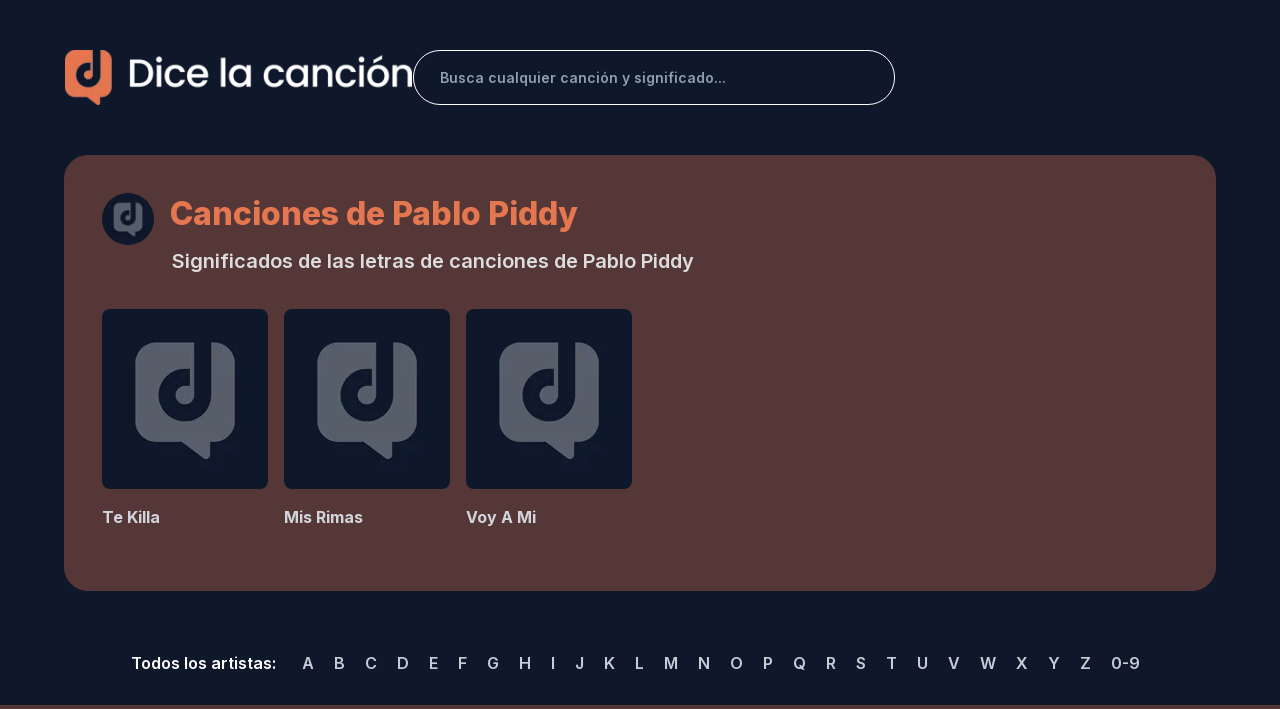

--- FILE ---
content_type: text/html; charset=utf-8
request_url: https://dicelacancion.com/pablo-piddy
body_size: 32316
content:
<!DOCTYPE html><html lang="es" class="__className_ac1a46"><head><meta charset="utf-8"/>
<script>var __ezHttpConsent={setByCat:function(src,tagType,attributes,category,force,customSetScriptFn=null){var setScript=function(){if(force||window.ezTcfConsent[category]){if(typeof customSetScriptFn==='function'){customSetScriptFn();}else{var scriptElement=document.createElement(tagType);scriptElement.src=src;attributes.forEach(function(attr){for(var key in attr){if(attr.hasOwnProperty(key)){scriptElement.setAttribute(key,attr[key]);}}});var firstScript=document.getElementsByTagName(tagType)[0];firstScript.parentNode.insertBefore(scriptElement,firstScript);}}};if(force||(window.ezTcfConsent&&window.ezTcfConsent.loaded)){setScript();}else if(typeof getEzConsentData==="function"){getEzConsentData().then(function(ezTcfConsent){if(ezTcfConsent&&ezTcfConsent.loaded){setScript();}else{console.error("cannot get ez consent data");force=true;setScript();}});}else{force=true;setScript();console.error("getEzConsentData is not a function");}},};</script>
<script>var ezTcfConsent=window.ezTcfConsent?window.ezTcfConsent:{loaded:false,store_info:false,develop_and_improve_services:false,measure_ad_performance:false,measure_content_performance:false,select_basic_ads:false,create_ad_profile:false,select_personalized_ads:false,create_content_profile:false,select_personalized_content:false,understand_audiences:false,use_limited_data_to_select_content:false,};function getEzConsentData(){return new Promise(function(resolve){document.addEventListener("ezConsentEvent",function(event){var ezTcfConsent=event.detail.ezTcfConsent;resolve(ezTcfConsent);});});}</script>
<script>if(typeof _setEzCookies!=='function'){function _setEzCookies(ezConsentData){var cookies=window.ezCookieQueue;for(var i=0;i<cookies.length;i++){var cookie=cookies[i];if(ezConsentData&&ezConsentData.loaded&&ezConsentData[cookie.tcfCategory]){document.cookie=cookie.name+"="+cookie.value;}}}}
window.ezCookieQueue=window.ezCookieQueue||[];if(typeof addEzCookies!=='function'){function addEzCookies(arr){window.ezCookieQueue=[...window.ezCookieQueue,...arr];}}
addEzCookies([{name:"ezoab_693523",value:"mod30; Path=/; Domain=dicelacancion.com; Max-Age=7200",tcfCategory:"store_info",isEzoic:"true",},{name:"ezosuibasgeneris-1",value:"7610e18d-dd13-41f8-61d8-78c4d8264fd1; Path=/; Domain=dicelacancion.com; Expires=Tue, 10 Nov 2026 15:57:08 UTC; Secure; SameSite=None",tcfCategory:"understand_audiences",isEzoic:"true",}]);if(window.ezTcfConsent&&window.ezTcfConsent.loaded){_setEzCookies(window.ezTcfConsent);}else if(typeof getEzConsentData==="function"){getEzConsentData().then(function(ezTcfConsent){if(ezTcfConsent&&ezTcfConsent.loaded){_setEzCookies(window.ezTcfConsent);}else{console.error("cannot get ez consent data");_setEzCookies(window.ezTcfConsent);}});}else{console.error("getEzConsentData is not a function");_setEzCookies(window.ezTcfConsent);}</script><script type="text/javascript" data-ezscrex='false' data-cfasync='false'>window._ezaq = Object.assign({"edge_cache_status":11,"edge_response_time":719,"url":"https://dicelacancion.com/pablo-piddy"}, typeof window._ezaq !== "undefined" ? window._ezaq : {});</script><script type="text/javascript" data-ezscrex='false' data-cfasync='false'>window._ezaq = Object.assign({"ab_test_id":"mod30"}, typeof window._ezaq !== "undefined" ? window._ezaq : {});window.__ez=window.__ez||{};window.__ez.tf={};</script><script type="text/javascript" data-ezscrex='false' data-cfasync='false'>window.ezDisableAds = true;</script>
<script data-ezscrex='false' data-cfasync='false' data-pagespeed-no-defer>var __ez=__ez||{};__ez.stms=Date.now();__ez.evt={};__ez.script={};__ez.ck=__ez.ck||{};__ez.template={};__ez.template.isOrig=true;__ez.queue=__ez.queue||function(){var e=0,i=0,t=[],n=!1,o=[],r=[],s=!0,a=function(e,i,n,o,r,s,a){var l=arguments.length>7&&void 0!==arguments[7]?arguments[7]:window,d=this;this.name=e,this.funcName=i,this.parameters=null===n?null:w(n)?n:[n],this.isBlock=o,this.blockedBy=r,this.deleteWhenComplete=s,this.isError=!1,this.isComplete=!1,this.isInitialized=!1,this.proceedIfError=a,this.fWindow=l,this.isTimeDelay=!1,this.process=function(){f("... func = "+e),d.isInitialized=!0,d.isComplete=!0,f("... func.apply: "+e);var i=d.funcName.split("."),n=null,o=this.fWindow||window;i.length>3||(n=3===i.length?o[i[0]][i[1]][i[2]]:2===i.length?o[i[0]][i[1]]:o[d.funcName]),null!=n&&n.apply(null,this.parameters),!0===d.deleteWhenComplete&&delete t[e],!0===d.isBlock&&(f("----- F'D: "+d.name),m())}},l=function(e,i,t,n,o,r,s){var a=arguments.length>7&&void 0!==arguments[7]?arguments[7]:window,l=this;this.name=e,this.path=i,this.async=o,this.defer=r,this.isBlock=t,this.blockedBy=n,this.isInitialized=!1,this.isError=!1,this.isComplete=!1,this.proceedIfError=s,this.fWindow=a,this.isTimeDelay=!1,this.isPath=function(e){return"/"===e[0]&&"/"!==e[1]},this.getSrc=function(e){return void 0!==window.__ezScriptHost&&this.isPath(e)&&"banger.js"!==this.name?window.__ezScriptHost+e:e},this.process=function(){l.isInitialized=!0,f("... file = "+e);var i=this.fWindow?this.fWindow.document:document,t=i.createElement("script");t.src=this.getSrc(this.path),!0===o?t.async=!0:!0===r&&(t.defer=!0),t.onerror=function(){var e={url:window.location.href,name:l.name,path:l.path,user_agent:window.navigator.userAgent};"undefined"!=typeof _ezaq&&(e.pageview_id=_ezaq.page_view_id);var i=encodeURIComponent(JSON.stringify(e)),t=new XMLHttpRequest;t.open("GET","//g.ezoic.net/ezqlog?d="+i,!0),t.send(),f("----- ERR'D: "+l.name),l.isError=!0,!0===l.isBlock&&m()},t.onreadystatechange=t.onload=function(){var e=t.readyState;f("----- F'D: "+l.name),e&&!/loaded|complete/.test(e)||(l.isComplete=!0,!0===l.isBlock&&m())},i.getElementsByTagName("head")[0].appendChild(t)}},d=function(e,i){this.name=e,this.path="",this.async=!1,this.defer=!1,this.isBlock=!1,this.blockedBy=[],this.isInitialized=!0,this.isError=!1,this.isComplete=i,this.proceedIfError=!1,this.isTimeDelay=!1,this.process=function(){}};function c(e,i,n,s,a,d,c,u,f){var m=new l(e,i,n,s,a,d,c,f);!0===u?o[e]=m:r[e]=m,t[e]=m,h(m)}function h(e){!0!==u(e)&&0!=s&&e.process()}function u(e){if(!0===e.isTimeDelay&&!1===n)return f(e.name+" blocked = TIME DELAY!"),!0;if(w(e.blockedBy))for(var i=0;i<e.blockedBy.length;i++){var o=e.blockedBy[i];if(!1===t.hasOwnProperty(o))return f(e.name+" blocked = "+o),!0;if(!0===e.proceedIfError&&!0===t[o].isError)return!1;if(!1===t[o].isComplete)return f(e.name+" blocked = "+o),!0}return!1}function f(e){var i=window.location.href,t=new RegExp("[?&]ezq=([^&#]*)","i").exec(i);"1"===(t?t[1]:null)&&console.debug(e)}function m(){++e>200||(f("let's go"),p(o),p(r))}function p(e){for(var i in e)if(!1!==e.hasOwnProperty(i)){var t=e[i];!0===t.isComplete||u(t)||!0===t.isInitialized||!0===t.isError?!0===t.isError?f(t.name+": error"):!0===t.isComplete?f(t.name+": complete already"):!0===t.isInitialized&&f(t.name+": initialized already"):t.process()}}function w(e){return"[object Array]"==Object.prototype.toString.call(e)}return window.addEventListener("load",(function(){setTimeout((function(){n=!0,f("TDELAY -----"),m()}),5e3)}),!1),{addFile:c,addFileOnce:function(e,i,n,o,r,s,a,l,d){t[e]||c(e,i,n,o,r,s,a,l,d)},addDelayFile:function(e,i){var n=new l(e,i,!1,[],!1,!1,!0);n.isTimeDelay=!0,f(e+" ...  FILE! TDELAY"),r[e]=n,t[e]=n,h(n)},addFunc:function(e,n,s,l,d,c,u,f,m,p){!0===c&&(e=e+"_"+i++);var w=new a(e,n,s,l,d,u,f,p);!0===m?o[e]=w:r[e]=w,t[e]=w,h(w)},addDelayFunc:function(e,i,n){var o=new a(e,i,n,!1,[],!0,!0);o.isTimeDelay=!0,f(e+" ...  FUNCTION! TDELAY"),r[e]=o,t[e]=o,h(o)},items:t,processAll:m,setallowLoad:function(e){s=e},markLoaded:function(e){if(e&&0!==e.length){if(e in t){var i=t[e];!0===i.isComplete?f(i.name+" "+e+": error loaded duplicate"):(i.isComplete=!0,i.isInitialized=!0)}else t[e]=new d(e,!0);f("markLoaded dummyfile: "+t[e].name)}},logWhatsBlocked:function(){for(var e in t)!1!==t.hasOwnProperty(e)&&u(t[e])}}}();__ez.evt.add=function(e,t,n){e.addEventListener?e.addEventListener(t,n,!1):e.attachEvent?e.attachEvent("on"+t,n):e["on"+t]=n()},__ez.evt.remove=function(e,t,n){e.removeEventListener?e.removeEventListener(t,n,!1):e.detachEvent?e.detachEvent("on"+t,n):delete e["on"+t]};__ez.script.add=function(e){var t=document.createElement("script");t.src=e,t.async=!0,t.type="text/javascript",document.getElementsByTagName("head")[0].appendChild(t)};__ez.dot=__ez.dot||{};__ez.queue.addFileOnce('/detroitchicago/boise.js', '/detroitchicago/boise.js?gcb=195-0&cb=5', true, [], true, false, true, false);__ez.queue.addFileOnce('/parsonsmaize/abilene.js', '/parsonsmaize/abilene.js?gcb=195-0&cb=dc112bb7ea', true, [], true, false, true, false);__ez.queue.addFileOnce('/parsonsmaize/mulvane.js', '/parsonsmaize/mulvane.js?gcb=195-0&cb=e75e48eec0', true, ['/parsonsmaize/abilene.js'], true, false, true, false);__ez.queue.addFileOnce('/detroitchicago/birmingham.js', '/detroitchicago/birmingham.js?gcb=195-0&cb=539c47377c', true, ['/parsonsmaize/abilene.js'], true, false, true, false);</script>
<script data-ezscrex="false" type="text/javascript" data-cfasync="false">window._ezaq = Object.assign({"ad_cache_level":0,"adpicker_placement_cnt":0,"ai_placeholder_cache_level":0,"ai_placeholder_placement_cnt":-1,"domain":"dicelacancion.com","domain_id":693523,"ezcache_level":1,"ezcache_skip_code":11,"has_bad_image":0,"has_bad_words":0,"is_sitespeed":0,"lt_cache_level":0,"response_size":126774,"response_size_orig":121012,"response_time_orig":700,"template_id":5,"url":"https://dicelacancion.com/pablo-piddy","word_count":0,"worst_bad_word_level":0}, typeof window._ezaq !== "undefined" ? window._ezaq : {});__ez.queue.markLoaded('ezaqBaseReady');</script>
<script type='text/javascript' data-ezscrex='false' data-cfasync='false'>
window.ezAnalyticsStatic = true;

function analyticsAddScript(script) {
	var ezDynamic = document.createElement('script');
	ezDynamic.type = 'text/javascript';
	ezDynamic.innerHTML = script;
	document.head.appendChild(ezDynamic);
}
function getCookiesWithPrefix() {
    var allCookies = document.cookie.split(';');
    var cookiesWithPrefix = {};

    for (var i = 0; i < allCookies.length; i++) {
        var cookie = allCookies[i].trim();

        for (var j = 0; j < arguments.length; j++) {
            var prefix = arguments[j];
            if (cookie.indexOf(prefix) === 0) {
                var cookieParts = cookie.split('=');
                var cookieName = cookieParts[0];
                var cookieValue = cookieParts.slice(1).join('=');
                cookiesWithPrefix[cookieName] = decodeURIComponent(cookieValue);
                break; // Once matched, no need to check other prefixes
            }
        }
    }

    return cookiesWithPrefix;
}
function productAnalytics() {
	var d = {"pr":[6],"omd5":"19822e5c3502f866ad8e0fc072238ece","nar":"risk score"};
	d.u = _ezaq.url;
	d.p = _ezaq.page_view_id;
	d.v = _ezaq.visit_uuid;
	d.ab = _ezaq.ab_test_id;
	d.e = JSON.stringify(_ezaq);
	d.ref = document.referrer;
	d.c = getCookiesWithPrefix('active_template', 'ez', 'lp_');
	if(typeof ez_utmParams !== 'undefined') {
		d.utm = ez_utmParams;
	}

	var dataText = JSON.stringify(d);
	var xhr = new XMLHttpRequest();
	xhr.open('POST','/ezais/analytics?cb=1', true);
	xhr.onload = function () {
		if (xhr.status!=200) {
            return;
		}

        if(document.readyState !== 'loading') {
            analyticsAddScript(xhr.response);
            return;
        }

        var eventFunc = function() {
            if(document.readyState === 'loading') {
                return;
            }
            document.removeEventListener('readystatechange', eventFunc, false);
            analyticsAddScript(xhr.response);
        };

        document.addEventListener('readystatechange', eventFunc, false);
	};
	xhr.setRequestHeader('Content-Type','text/plain');
	xhr.send(dataText);
}
__ez.queue.addFunc("productAnalytics", "productAnalytics", null, true, ['ezaqBaseReady'], false, false, false, true);
</script><base href="https://dicelacancion.com/pablo-piddy"/><meta name="viewport" content="width=device-width, initial-scale=1, maximum-scale=1"/><link rel="preload" as="image" href="/assets/defaultImage/artist_default.webp"/><link rel="stylesheet" href="/_next/static/css/e28ace7393556fc7.css" data-precedence="next"/><link rel="stylesheet" href="/_next/static/css/83a0a2187af081ef.css" data-precedence="next"/><link rel="stylesheet" href="/_next/static/css/70a46fb7f38d10f6.css" data-precedence="next"/><link rel="preload" as="script" fetchpriority="low" href="/_next/static/chunks/webpack-37fd6a1b7a0d3f16.js"/><script src="/_next/static/chunks/fd9d1056-a65e95f841e6d8d1.js" async=""></script><script src="/_next/static/chunks/2117-4dd8805da427bd3d.js" async=""></script><script src="/_next/static/chunks/main-app-1e9e7d2efe6b61be.js" async=""></script><script src="/_next/static/chunks/902-533db97da666af0a.js" async=""></script><script src="/_next/static/chunks/451-a486e8725ccf65bf.js" async=""></script><script src="/_next/static/chunks/3507-38c682ee93087b9c.js" async=""></script><script src="/_next/static/chunks/9472-b63337b522fb6a9c.js" async=""></script><script src="/_next/static/chunks/9974-374f27f455b35971.js" async=""></script><script src="/_next/static/chunks/7648-a79c5fd2cdf1c5fd.js" async=""></script><script src="/_next/static/chunks/5435-c7b79ad2d24d1f79.js" async=""></script><script src="/_next/static/chunks/2267-c2c9cadac6220eb0.js" async=""></script><script src="/_next/static/chunks/5285-5f3548276fa490c9.js" async=""></script><script src="/_next/static/chunks/4947-286dcb9d8e08e76b.js" async=""></script><script src="/_next/static/chunks/2972-6363d63421273dc4.js" async=""></script><script src="/_next/static/chunks/2635-1108e1e3e2df3957.js" async=""></script><script src="/_next/static/chunks/8233-da60739f198f572e.js" async=""></script><script src="/_next/static/chunks/3145-57c0828d11182b53.js" async=""></script><script src="/_next/static/chunks/5129-816cf2ef781101dd.js" async=""></script><script src="/_next/static/chunks/8003-645db4bc2e7939e4.js" async=""></script><script src="/_next/static/chunks/9414-c24fdd4c6b90482a.js" async=""></script><script src="/_next/static/chunks/7384-00155e8f8681121e.js" async=""></script><script src="/_next/static/chunks/7824-138f5b2c33aa33d1.js" async=""></script><script src="/_next/static/chunks/270-64c49594a6019ff8.js" async=""></script><script src="/_next/static/chunks/1493-4ca8e9855a459132.js" async=""></script><script src="/_next/static/chunks/6949-a1454237c6334d3f.js" async=""></script><script src="/_next/static/chunks/6097-41fd06683f13a884.js" async=""></script><script src="/_next/static/chunks/app/%5BartistName%5D/page-006fe24da140efcc.js" async=""></script><script src="/_next/static/chunks/4654-b367f98c3614e885.js" async=""></script><script src="/_next/static/chunks/3464-5d41c42cc0ca945a.js" async=""></script><script src="/_next/static/chunks/1930-0090a870d9a5bce3.js" async=""></script><script src="/_next/static/chunks/9346-628175bb6f5590fc.js" async=""></script><script src="/_next/static/chunks/app/layout-4efb061928b36906.js" async=""></script><script async="" src="https://pagead2.googlesyndication.com/pagead/js/adsbygoogle.js?client=ca-pub-1473058939795623" crossorigin="anonymous"></script><script src="/_next/static/chunks/3290-5f64c7eb28da87ce.js" async=""></script><script src="/_next/static/chunks/6641-5c24e20d9672a681.js" async=""></script><script src="/_next/static/chunks/app/not-found-6c102383180730ff.js" async=""></script><link rel="preload" href="https://www.googletagmanager.com/gtag/js?id=G-0NSRMXFK2X" as="script"/><meta name="theme-color" content="#000000"/><title>Pablo Piddy: Letras de canciones y significados - Dice la canción</title><meta name="description" content="Significados de las letras de canciones de Pablo Piddy: Te Killa, Mis Rimas, Voy A Mi..."/><link rel="manifest" href="/manifest.json" crossorigin="use-credentials"/><meta name="keywords" content="rap dominicano "/><meta name="robots" content="index, follow"/><link rel="canonical" href="https://dicelacancion.com/pablo-piddy"/><meta property="og:title" content="Pablo Piddy - Letras de canciones y significados"/><meta property="og:description" content="Significados de las letras de canciones de Pablo Piddy: Te Killa, Mis Rimas, Voy A Mi..."/><meta property="og:url" content="https://dicelacancion.com/pablo-piddy"/><meta property="og:site_name" content="Dice la canción"/><meta property="og:locale" content="es_ES"/><meta property="og:image" content="https://dicelacancion.com/pablo-piddy/assets/defaultImage/artist_default.webp"/><meta property="og:image:alt" content="Pablo Piddy"/><meta property="og:type" content="website"/><meta name="twitter:card" content="summary_large_image"/><meta name="twitter:title" content="Pablo Piddy - Letras de canciones y significados"/><meta name="twitter:description" content="Significados de las letras de canciones de Pablo Piddy: Te Killa, Mis Rimas, Voy A Mi..."/><meta name="twitter:image" content="https://dicelacancion.com/pablo-piddy/assets/defaultImage/artist_default.webp"/><meta name="twitter:image:alt" content="Pablo Piddy"/><link rel="icon" href="/favicon/favicon.webp"/><link rel="icon" href="/favicon/favicon-16.webp" type="image/png" sizes="16x16"/><link rel="icon" href="/favicon/favicon-32.webp" type="image/png" sizes="32x32"/><link rel="apple-touch-icon" href="/favicon/favicon-180.webp" sizes="180x180"/><meta name="next-size-adjust"/><script src="/_next/static/chunks/polyfills-42372ed130431b0a.js" nomodule=""></script><style data-emotion="css-global 1j4z0kb">html{-webkit-font-smoothing:antialiased;-moz-osx-font-smoothing:grayscale;box-sizing:border-box;-webkit-text-size-adjust:100%;}*,*::before,*::after{box-sizing:inherit;}strong,b{font-weight:700;}body{margin:0;color:#212B36;line-height:1.5;font-size:1rem;font-family:'__Inter_ac1a46','__Inter_Fallback_ac1a46',Helvetica,Arial,sans-serif;font-weight:400;background-color:#FFFFFF;}@media print{body{background-color:#FFFFFF;}}body::backdrop{background-color:#FFFFFF;}*{box-sizing:border-box;}html{margin:0;padding:0;width:100%;height:100%;-webkit-overflow-scrolling:touch;}body{margin:0;padding:0;width:100%;height:100%;}#root,#__next{width:100%;height:100%;}input[type=number]{-moz-appearance:textfield;}input[type=number]::-webkit-outer-spin-button{margin:0;-webkit-appearance:none;}input[type=number]::-webkit-inner-spin-button{margin:0;-webkit-appearance:none;}img{max-width:100%;display:inline-block;vertical-align:bottom;}</style><style data-emotion="css-global ww5c14">#nprogress{pointer-events:none;}#nprogress .bar{top:0;left:0;height:2.5px;z-index:9999;width:100%;position:fixed;background-color:#E47750;box-shadow:0 0 2px #E47750;}#nprogress .peg{right:0;opacity:1;width:100px;height:100%;display:block;position:absolute;-webkit-transform:rotate(3deg) translate(0px, -4px);-moz-transform:rotate(3deg) translate(0px, -4px);-ms-transform:rotate(3deg) translate(0px, -4px);transform:rotate(3deg) translate(0px, -4px);box-shadow:0 0 10px #E47750,0 0 5px #E47750;}</style><style data-emotion="css-global 1prfaxn">@-webkit-keyframes mui-auto-fill{from{display:block;}}@keyframes mui-auto-fill{from{display:block;}}@-webkit-keyframes mui-auto-fill-cancel{from{display:block;}}@keyframes mui-auto-fill-cancel{from{display:block;}}</style><style data-emotion="css voc2z9 1g4yje1 s4l47d u990yt 1y279ni vdfa3e 1t0btru 1mipxzf 1tb452s zlg8rm hnuddh qj4wz7 12gb9k9 15513vr lz2nn5 od7tet 4k1ytn 2b45hq asx6tx 1ga212k 1u3oe2h v49clp ihdtdm 199u6e7 yn7nd4 qbaz9b fxwj1n 18ub16s 1hy9t21 d0uhtl 1nvdpg s20oiy 1xwsdew fiq0pa 16reze8 rne0s3 1awolap 1x175dc 9ctl3w fla0vr b8ym5d 1bas7oe 183zzmw 1h7uezb 1qf0caf 1u1gynh 1tou579 1ood4et 1sqke5g 11cdjx0 xgdfuc 1vxml5a mh0s4q 8qb65u 1hivek4 1gh8tp2 10tmsmv mfs7k5 1otp95p 79elbk 1l4p5hx juueac 5v38ts 3lbx5 jgc2ov 16b636 tvn5cm pt151d fyh6rj 0">.css-voc2z9{z-index:1200;}.css-voc2z9 .MuiDrawer-paper{-webkit-backdrop-filter:blur(20px);backdrop-filter:blur(20px);-webkit-backdrop-filter:blur(20px);background-color:rgba(255, 255, 255, 0.9);background-image:url(/assets/cyan-blur.png),url(/assets/red-blur.png);background-repeat:no-repeat,no-repeat;-webkit-background-position:top right,left bottom;background-position:top right,left bottom;-webkit-background-size:50%,50%;background-size:50%,50%;box-shadow:-40px 40px 80px -8px rgba(145, 158, 171, 0.24);}.css-voc2z9 .MuiDrawer-paper{-webkit-backdrop-filter:blur(20px);backdrop-filter:blur(20px);-webkit-backdrop-filter:blur(20px);background-color:rgba(255, 255, 255, 0.9);background-image:url(/assets/cyan-blur.png),url(/assets/red-blur.png);background-repeat:no-repeat,no-repeat;-webkit-background-position:top right,left bottom;background-position:top right,left bottom;-webkit-background-size:50%,50%;background-size:50%,50%;width:280px;}.css-1g4yje1{display:-webkit-box;display:-webkit-flex;display:-ms-flexbox;display:flex;-webkit-flex-direction:column;-ms-flex-direction:column;flex-direction:column;height:100%;}.css-s4l47d{-webkit-box-flex:1;-webkit-flex-grow:1;-ms-flex-positive:1;flex-grow:1;background:#0F172A;}.css-u990yt{position:fixed;top:20;color:#fff;right:20px;z-index:9999;}.css-1y279ni{padding-left:0px;padding-right:0px;}@media (max-width:599.95px){.css-1y279ni{padding-left:auto;padding-right:auto;}}.css-vdfa3e{width:100%;margin-left:auto;box-sizing:border-box;margin-right:auto;display:block;padding-left:16px;padding-right:16px;padding-left:0px;padding-right:0px;}@media (min-width:600px){.css-vdfa3e{padding-left:24px;padding-right:24px;}}@media (min-width:1200px){.css-vdfa3e{max-width:1200px;}}@media (max-width:599.95px){.css-vdfa3e{padding-left:auto;padding-right:auto;}}.css-1t0btru{margin-top:32px;margin-bottom:32px;display:-webkit-box;display:-webkit-flex;display:-ms-flexbox;display:flex;-webkit-box-flex-wrap:wrap;-webkit-flex-wrap:wrap;-ms-flex-wrap:wrap;flex-wrap:wrap;-webkit-align-items:center;-webkit-box-align:center;-ms-flex-align:center;align-items:center;-webkit-box-pack:justify;-webkit-justify-content:space-between;justify-content:space-between;padding-top:0!important;margin-right:auto;margin-left:auto;}@media (min-width:900px){.css-1t0btru{-webkit-box-flex-wrap:nowrap;-webkit-flex-wrap:nowrap;-ms-flex-wrap:nowrap;flex-wrap:nowrap;margin-top:50px;margin-bottom:50px;}}@media (max-width:599.95px){.css-1t0btru{margin-right:16px;margin-left:16px;}}.css-1mipxzf{margin-top:32px;margin-bottom:32px;display:-webkit-box;display:-webkit-flex;display:-ms-flexbox;display:flex;-webkit-box-flex-wrap:wrap;-webkit-flex-wrap:wrap;-ms-flex-wrap:wrap;flex-wrap:wrap;-webkit-align-items:center;-webkit-box-align:center;-ms-flex-align:center;align-items:center;-webkit-box-pack:justify;-webkit-justify-content:space-between;justify-content:space-between;padding-top:0!important;margin-right:auto;margin-left:auto;}@media (min-width:900px){.css-1mipxzf{-webkit-box-flex-wrap:nowrap;-webkit-flex-wrap:nowrap;-ms-flex-wrap:nowrap;flex-wrap:nowrap;margin-top:50px;margin-bottom:50px;}}@media (max-width:599.95px){.css-1mipxzf{margin-right:16px;margin-left:16px;}}.css-1tb452s{width:80%;left:10%;position:relative;display:-webkit-box;display:-webkit-flex;display:-ms-flexbox;display:flex;-webkit-box-pack:center;-ms-flex-pack:center;-webkit-justify-content:center;justify-content:center;-webkit-align-items:center;-webkit-box-align:center;-ms-flex-align:center;align-items:center;cursor:pointer;}@media (min-width:900px){.css-1tb452s{width:500px;left:0;}}.css-zlg8rm{margin-bottom:20px;width:287px;height:40px;object-fit:contain;}@media (min-width:900px){.css-zlg8rm{margin-bottom:0px;width:347px;height:55px;}}.css-hnuddh{display:-webkit-box;display:-webkit-flex;display:-ms-flexbox;display:flex;-webkit-box-pack:end;-ms-flex-pack:end;-webkit-justify-content:end;justify-content:end;width:100%;}.css-qj4wz7{display:-webkit-box;display:-webkit-flex;display:-ms-flexbox;display:flex;-webkit-box-pack:end;-ms-flex-pack:end;-webkit-justify-content:end;justify-content:end;width:100%;}.css-12gb9k9{border:1px solid #fff!important;border-radius:40px;width:100%;}@media (min-width:900px){.css-12gb9k9{width:60%;margin-top:0;}}.css-12gb9k9 .MuiOutlinedInput-root{background:transparent;color:white;}.css-12gb9k9 .MuiOutlinedInput-root input{padding:16.5px 10px 16.5px 26px;font-weight:600;}@media (max-width:599.95px){.css-12gb9k9 .MuiOutlinedInput-root input{padding:13.5px 16px 13.5px 20px;}}.css-12gb9k9 .MuiOutlinedInput-root fieldset{border-width:0;}.css-12gb9k9 .MuiOutlinedInput-root:hover fieldset{border-width:0;}.css-12gb9k9 .MuiOutlinedInput-root.Mui-focused fieldset{border-width:0;}.css-15513vr{border:1px solid #fff!important;border-radius:40px;width:100%;}@media (min-width:900px){.css-15513vr{width:60%;margin-top:0;}}.css-15513vr .MuiOutlinedInput-root{background:transparent;color:white;}.css-15513vr .MuiOutlinedInput-root input{padding:16.5px 10px 16.5px 26px;font-weight:600;}@media (max-width:599.95px){.css-15513vr .MuiOutlinedInput-root input{padding:13.5px 16px 13.5px 20px;}}.css-15513vr .MuiOutlinedInput-root fieldset{border-width:0;}.css-15513vr .MuiOutlinedInput-root:hover fieldset{border-width:0;}.css-15513vr .MuiOutlinedInput-root.Mui-focused fieldset{border-width:0;}.css-lz2nn5{display:-webkit-inline-box;display:-webkit-inline-flex;display:-ms-inline-flexbox;display:inline-flex;-webkit-flex-direction:column;-ms-flex-direction:column;flex-direction:column;position:relative;min-width:0;padding:0;margin:0;border:0;vertical-align:top;border:1px solid #fff!important;border-radius:40px;width:100%;}@media (min-width:900px){.css-lz2nn5{width:60%;margin-top:0;}}.css-lz2nn5 .MuiOutlinedInput-root{background:transparent;color:white;}.css-lz2nn5 .MuiOutlinedInput-root input{padding:16.5px 10px 16.5px 26px;font-weight:600;}@media (max-width:599.95px){.css-lz2nn5 .MuiOutlinedInput-root input{padding:13.5px 16px 13.5px 20px;}}.css-lz2nn5 .MuiOutlinedInput-root fieldset{border-width:0;}.css-lz2nn5 .MuiOutlinedInput-root:hover fieldset{border-width:0;}.css-lz2nn5 .MuiOutlinedInput-root.Mui-focused fieldset{border-width:0;}.css-od7tet{line-height:1.4375em;font-size:1rem;font-family:'__Inter_ac1a46','__Inter_Fallback_ac1a46',Helvetica,Arial,sans-serif;font-weight:400;color:#212B36;box-sizing:border-box;position:relative;cursor:text;display:-webkit-inline-box;display:-webkit-inline-flex;display:-ms-inline-flexbox;display:inline-flex;-webkit-align-items:center;-webkit-box-align:center;-ms-flex-align:center;align-items:center;position:relative;border-radius:8px;padding-right:14px;}.css-od7tet.Mui-disabled{color:#919EAB;cursor:default;}.css-od7tet.Mui-disabled svg{color:#919EAB;}.css-od7tet:hover .MuiOutlinedInput-notchedOutline{border-color:#212B36;}@media (hover: none){.css-od7tet:hover .MuiOutlinedInput-notchedOutline{border-color:rgba(0, 0, 0, 0.23);}}.css-od7tet.Mui-focused .MuiOutlinedInput-notchedOutline{border-color:#E47750;border-width:2px;}.css-od7tet.Mui-error .MuiOutlinedInput-notchedOutline{border-color:#FF5630;}.css-od7tet.Mui-disabled .MuiOutlinedInput-notchedOutline{border-color:rgba(145, 158, 171, 0.8);}.css-od7tet.Mui-focused .MuiOutlinedInput-notchedOutline{border-color:#212B36;}.css-od7tet.Mui-error .MuiOutlinedInput-notchedOutline{border-color:#FF5630;}.css-od7tet.Mui-disabled .MuiOutlinedInput-notchedOutline{border-color:rgba(145, 158, 171, 0.24);}.css-4k1ytn{font:inherit;letter-spacing:inherit;color:currentColor;padding:4px 0 5px;border:0;box-sizing:content-box;background:none;height:1.4375em;margin:0;-webkit-tap-highlight-color:transparent;display:block;min-width:0;width:100%;-webkit-animation-name:mui-auto-fill-cancel;animation-name:mui-auto-fill-cancel;-webkit-animation-duration:10ms;animation-duration:10ms;line-height:1.5714285714285714;font-size:0.875rem;font-family:'__Inter_ac1a46','__Inter_Fallback_ac1a46',Helvetica,Arial,sans-serif;font-weight:400;padding:16.5px 14px;padding-right:0;}.css-4k1ytn::-webkit-input-placeholder{color:currentColor;opacity:0.42;-webkit-transition:opacity 200ms cubic-bezier(0.4, 0, 0.2, 1) 0ms;transition:opacity 200ms cubic-bezier(0.4, 0, 0.2, 1) 0ms;}.css-4k1ytn::-moz-placeholder{color:currentColor;opacity:0.42;-webkit-transition:opacity 200ms cubic-bezier(0.4, 0, 0.2, 1) 0ms;transition:opacity 200ms cubic-bezier(0.4, 0, 0.2, 1) 0ms;}.css-4k1ytn:-ms-input-placeholder{color:currentColor;opacity:0.42;-webkit-transition:opacity 200ms cubic-bezier(0.4, 0, 0.2, 1) 0ms;transition:opacity 200ms cubic-bezier(0.4, 0, 0.2, 1) 0ms;}.css-4k1ytn::-ms-input-placeholder{color:currentColor;opacity:0.42;-webkit-transition:opacity 200ms cubic-bezier(0.4, 0, 0.2, 1) 0ms;transition:opacity 200ms cubic-bezier(0.4, 0, 0.2, 1) 0ms;}.css-4k1ytn:focus{outline:0;}.css-4k1ytn:invalid{box-shadow:none;}.css-4k1ytn::-webkit-search-decoration{-webkit-appearance:none;}label[data-shrink=false]+.MuiInputBase-formControl .css-4k1ytn::-webkit-input-placeholder{opacity:0!important;}label[data-shrink=false]+.MuiInputBase-formControl .css-4k1ytn::-moz-placeholder{opacity:0!important;}label[data-shrink=false]+.MuiInputBase-formControl .css-4k1ytn:-ms-input-placeholder{opacity:0!important;}label[data-shrink=false]+.MuiInputBase-formControl .css-4k1ytn::-ms-input-placeholder{opacity:0!important;}label[data-shrink=false]+.MuiInputBase-formControl .css-4k1ytn:focus::-webkit-input-placeholder{opacity:0.42;}label[data-shrink=false]+.MuiInputBase-formControl .css-4k1ytn:focus::-moz-placeholder{opacity:0.42;}label[data-shrink=false]+.MuiInputBase-formControl .css-4k1ytn:focus:-ms-input-placeholder{opacity:0.42;}label[data-shrink=false]+.MuiInputBase-formControl .css-4k1ytn:focus::-ms-input-placeholder{opacity:0.42;}.css-4k1ytn.Mui-disabled{opacity:1;-webkit-text-fill-color:#919EAB;}.css-4k1ytn:-webkit-autofill{-webkit-animation-duration:5000s;animation-duration:5000s;-webkit-animation-name:mui-auto-fill;animation-name:mui-auto-fill;}.css-4k1ytn::-webkit-input-placeholder{opacity:1;color:#919EAB;}.css-4k1ytn::-moz-placeholder{opacity:1;color:#919EAB;}.css-4k1ytn:-ms-input-placeholder{opacity:1;color:#919EAB;}.css-4k1ytn::placeholder{opacity:1;color:#919EAB;}.css-4k1ytn:-webkit-autofill{border-radius:inherit;}.css-2b45hq{display:-webkit-box;display:-webkit-flex;display:-ms-flexbox;display:flex;height:0.01em;max-height:2em;-webkit-align-items:center;-webkit-box-align:center;-ms-flex-align:center;align-items:center;white-space:nowrap;color:#637381;margin-right:8px;}.css-asx6tx{color:text.disabled;cursor:pointer;margin-left:4px;}@media (min-width:600px){.css-asx6tx{margin-left:0px;}}.css-1ga212k{width:20px;height:20px;color:text.disabled;cursor:pointer;margin-left:4px;}@media (min-width:600px){.css-1ga212k{margin-left:0px;}}.css-1u3oe2h{border-color:rgba(0, 0, 0, 0.23);border-color:rgba(145, 158, 171, 0.2);-webkit-transition:border-color 150ms cubic-bezier(0.4, 0, 0.2, 1) 0ms;transition:border-color 150ms cubic-bezier(0.4, 0, 0.2, 1) 0ms;}.css-v49clp{text-align:left;position:absolute;bottom:0;right:0;top:-5px;left:0;margin:0;padding:0 8px;pointer-events:none;border-radius:inherit;border-style:solid;border-width:1px;overflow:hidden;min-width:0%;border-color:rgba(0, 0, 0, 0.23);border-color:rgba(145, 158, 171, 0.2);-webkit-transition:border-color 150ms cubic-bezier(0.4, 0, 0.2, 1) 0ms;transition:border-color 150ms cubic-bezier(0.4, 0, 0.2, 1) 0ms;}.css-ihdtdm{float:unset;width:auto;overflow:hidden;padding:0;line-height:11px;-webkit-transition:width 150ms cubic-bezier(0.0, 0, 0.2, 1) 0ms;transition:width 150ms cubic-bezier(0.0, 0, 0.2, 1) 0ms;}.css-199u6e7{-webkit-box-flex:1;-webkit-flex-grow:1;-ms-flex-positive:1;flex-grow:1;height:100%;border-radius:24px;padding:26px 16px;margin-bottom:40px;background:#553737;margin-right:0px;margin-left:0px;margin-top:48px;}@media (min-width:900px){.css-199u6e7{padding:38px;margin-right:0px;margin-left:0px;margin-top:0px;}}@media (max-width:599.95px){.css-199u6e7{border-radius:0px;}}.css-yn7nd4{-webkit-box-flex:1;-webkit-flex-grow:1;-ms-flex-positive:1;flex-grow:1;height:100%;border-radius:24px;padding:26px 16px;margin-bottom:40px;background:#553737;margin-right:0px;margin-left:0px;margin-top:48px;}@media (min-width:900px){.css-yn7nd4{padding:38px;margin-right:0px;margin-left:0px;margin-top:0px;}}@media (max-width:599.95px){.css-yn7nd4{border-radius:0px;}}.css-qbaz9b{display:-webkit-box;display:-webkit-flex;display:-ms-flexbox;display:flex;-webkit-flex-direction:column;-ms-flex-direction:column;flex-direction:column;margin-bottom:32px;}.css-fxwj1n{display:-webkit-box;display:-webkit-flex;display:-ms-flexbox;display:flex;-webkit-align-items:center;-webkit-box-align:center;-ms-flex-align:center;align-items:center;margin-right:16px;}.css-18ub16s{position:relative;display:-webkit-box;display:-webkit-flex;display:-ms-flexbox;display:flex;-webkit-align-items:center;-webkit-box-align:center;-ms-flex-align:center;align-items:center;-webkit-box-pack:center;-ms-flex-pack:center;-webkit-justify-content:center;justify-content:center;-webkit-flex-shrink:0;-ms-flex-negative:0;flex-shrink:0;width:40px;height:40px;font-family:'__Inter_ac1a46','__Inter_Fallback_ac1a46',Helvetica,Arial,sans-serif;font-size:1.25rem;line-height:1;border-radius:50%;overflow:hidden;-webkit-user-select:none;-moz-user-select:none;-ms-user-select:none;user-select:none;width:52px;height:52px;}.css-1hy9t21{width:100%;height:100%;text-align:center;object-fit:cover;color:transparent;text-indent:10000px;}.css-d0uhtl{margin-left:16px;}.css-1nvdpg{color:#E47750;font-size:24px;margin-bottom:10px;}@media (min-width:900px){.css-1nvdpg{font-size:32px!important;}}.css-s20oiy{margin:0;font-weight:800;line-height:1.25;font-size:2.5rem;font-family:'__Inter_ac1a46','__Inter_Fallback_ac1a46',Helvetica,Arial,sans-serif;color:#E47750;font-size:24px;margin-bottom:10px;}@media (min-width:600px){.css-s20oiy{font-size:3.25rem;}}@media (min-width:900px){.css-s20oiy{font-size:2.8125rem;}}@media (min-width:1200px){.css-s20oiy{font-size:4rem;}}@media (min-width:900px){.css-s20oiy{font-size:32px!important;}}.css-1xwsdew{margin-left:70.4px;margin-right:16px;}.css-fiq0pa{color:rgb(221, 221, 221);font-weight:600;font-size:14px;line-height:1.6;}@media (min-width:900px){.css-fiq0pa{font-size:20px!important;}}.css-16reze8{margin:0;font-weight:800;line-height:1.3333333333333333;font-size:2.75rem;font-family:'__Inter_ac1a46','__Inter_Fallback_ac1a46',Helvetica,Arial,sans-serif;color:rgb(221, 221, 221);font-weight:600;font-size:14px;line-height:1.6;}@media (min-width:600px){.css-16reze8{font-size:1.25rem;}}@media (min-width:900px){.css-16reze8{font-size:2.7425rem;}}@media (min-width:1200px){.css-16reze8{font-size:3rem;}}@media (min-width:900px){.css-16reze8{font-size:20px!important;}}.css-rne0s3{--Grid-columns:4;--Grid-columnSpacing:16px;--Grid-rowSpacing:16px;-webkit-flex-direction:row;-ms-flex-direction:row;flex-direction:row;min-width:0;box-sizing:border-box;display:-webkit-box;display:-webkit-flex;display:-ms-flexbox;display:flex;-webkit-box-flex-wrap:wrap;-webkit-flex-wrap:wrap;-ms-flex-wrap:wrap;flex-wrap:wrap;margin:calc(var(--Grid-rowSpacing) / -2) calc(var(--Grid-columnSpacing) / -2);}@media (min-width:600px){.css-rne0s3{--Grid-columns:12;}}@media (min-width:900px){.css-rne0s3{--Grid-columns:12;}}@media (min-width:900px){.css-rne0s3{--Grid-columnSpacing:16px;}}@media (min-width:900px){.css-rne0s3{--Grid-rowSpacing:16px;}}.css-1awolap{-webkit-box-flex:0;-webkit-flex-grow:0;-ms-flex-positive:0;flex-grow:0;-webkit-flex-basis:auto;-ms-flex-preferred-size:auto;flex-basis:auto;width:calc(100% * 2 / var(--Grid-columns));min-width:0;box-sizing:border-box;padding:calc(var(--Grid-rowSpacing) / 2) calc(var(--Grid-columnSpacing) / 2);}@media (min-width:600px){.css-1awolap{-webkit-box-flex:0;-webkit-flex-grow:0;-ms-flex-positive:0;flex-grow:0;-webkit-flex-basis:auto;-ms-flex-preferred-size:auto;flex-basis:auto;width:calc(100% * 3 / var(--Grid-columns));}}@media (min-width:900px){.css-1awolap{-webkit-box-flex:0;-webkit-flex-grow:0;-ms-flex-positive:0;flex-grow:0;-webkit-flex-basis:auto;-ms-flex-preferred-size:auto;flex-basis:auto;width:calc(100% * 2 / var(--Grid-columns));}}.css-1x175dc{overflow:hidden;position:relative;box-shadow:0 0 2px 0 rgba(145, 158, 171, 0.2),0 12px 24px -4px rgba(145, 158, 171, 0.12);border-radius:16px;z-index:0;background:transparent;box-shadow:none;border-radius:0;}.css-9ctl3w{background-color:#FFFFFF;color:#212B36;-webkit-transition:box-shadow 300ms cubic-bezier(0.4, 0, 0.2, 1) 0ms;transition:box-shadow 300ms cubic-bezier(0.4, 0, 0.2, 1) 0ms;border-radius:8px;box-shadow:none;background-image:none;overflow:hidden;position:relative;box-shadow:0 0 2px 0 rgba(145, 158, 171, 0.2),0 12px 24px -4px rgba(145, 158, 171, 0.12);border-radius:16px;z-index:0;background:transparent;box-shadow:none;border-radius:0;}.css-fla0vr{height:180px;position:relative;}.css-b8ym5d{padding:16px;padding:24px;padding:16px;padding-left:0px;}.css-b8ym5d:last-child{padding-bottom:24px;}.css-1bas7oe{display:-webkit-box;display:-webkit-flex;display:-ms-flexbox;display:flex;-webkit-box-pack:center;-ms-flex-pack:center;-webkit-justify-content:center;justify-content:center;-webkit-align-items:center;-webkit-box-align:center;-ms-flex-align:center;align-items:center;-webkit-flex-direction:column;-ms-flex-direction:column;flex-direction:column;padding:8px;width:100%;height:auto;margin-bottom:10px;border-radius:12px;}@media (min-width:900px){.css-1bas7oe{-webkit-flex-direction:row;-ms-flex-direction:row;flex-direction:row;}}.css-183zzmw{width:100%;margin-left:auto;box-sizing:border-box;margin-right:auto;display:block;padding-left:16px;padding-right:16px;display:-webkit-box;display:-webkit-flex;display:-ms-flexbox;display:flex;-webkit-box-pack:center;-ms-flex-pack:center;-webkit-justify-content:center;justify-content:center;-webkit-align-items:center;-webkit-box-align:center;-ms-flex-align:center;align-items:center;-webkit-flex-direction:column;-ms-flex-direction:column;flex-direction:column;padding:8px;width:100%;height:auto;margin-bottom:10px;border-radius:12px;}@media (min-width:600px){.css-183zzmw{padding-left:24px;padding-right:24px;}}@media (min-width:1200px){.css-183zzmw{max-width:1200px;}}@media (min-width:900px){.css-183zzmw{-webkit-flex-direction:row;-ms-flex-direction:row;flex-direction:row;}}.css-1h7uezb{margin-top:12px;margin-bottom:12px;font-weight:600;color:white;margin-right:16px;min-width:100px;}@media (max-width:899.95px){.css-1h7uezb{margin-right:0;}}.css-1qf0caf{margin:0;line-height:1.5;font-size:1rem;font-family:'__Inter_ac1a46','__Inter_Fallback_ac1a46',Helvetica,Arial,sans-serif;font-weight:400;margin-top:12px;margin-bottom:12px;font-weight:600;color:white;margin-right:16px;min-width:100px;}@media (max-width:899.95px){.css-1qf0caf{margin-right:0;}}.css-1u1gynh{display:-webkit-box;display:-webkit-flex;display:-ms-flexbox;display:flex;-webkit-box-flex-wrap:wrap;-webkit-flex-wrap:wrap;-ms-flex-wrap:wrap;flex-wrap:wrap;-webkit-box-pack:center;-ms-flex-pack:center;-webkit-justify-content:center;justify-content:center;-webkit-align-items:center;-webkit-box-align:center;-ms-flex-align:center;align-items:center;}.css-1tou579{padding:10px;-webkit-text-decoration:none;text-decoration:none;font-weight:600;color:#C4CDD5;}.css-1tou579:hover{color:#ffffffab;}.css-1ood4et{background:#553737;padding-top:12px;padding-bottom:40px;}@media (min-width:900px){.css-1ood4et{padding-top:45px;padding-bottom:45px;}}.css-1sqke5g{background:#553737;padding-top:12px;padding-bottom:40px;}@media (min-width:900px){.css-1sqke5g{padding-top:45px;padding-bottom:45px;}}.css-11cdjx0{padding:0px;}@media (min-width:900px){.css-11cdjx0{padding:auto;}}.css-xgdfuc{width:100%;margin-left:auto;box-sizing:border-box;margin-right:auto;display:block;padding-left:16px;padding-right:16px;padding:0px;}@media (min-width:600px){.css-xgdfuc{padding-left:24px;padding-right:24px;}}@media (min-width:1200px){.css-xgdfuc{max-width:1200px;}}@media (min-width:900px){.css-xgdfuc{padding:auto;}}.css-1vxml5a{display:-webkit-box;display:-webkit-flex;display:-ms-flexbox;display:flex;-webkit-flex-direction:column;-ms-flex-direction:column;flex-direction:column;-webkit-align-items:center;-webkit-box-align:center;-ms-flex-align:center;align-items:center;-webkit-box-pack:justify;-webkit-justify-content:space-between;justify-content:space-between;}@media (min-width:900px){.css-1vxml5a{-webkit-flex-direction:unset;-ms-flex-direction:unset;flex-direction:unset;-webkit-align-items:unset;-webkit-box-align:unset;-ms-flex-align:unset;align-items:unset;}}.css-mh0s4q{display:-webkit-box;display:-webkit-flex;display:-ms-flexbox;display:flex;-webkit-flex-direction:column;-ms-flex-direction:column;flex-direction:column;-webkit-align-items:center;-webkit-box-align:center;-ms-flex-align:center;align-items:center;-webkit-box-pack:justify;-webkit-justify-content:space-between;justify-content:space-between;}@media (min-width:900px){.css-mh0s4q{-webkit-flex-direction:unset;-ms-flex-direction:unset;flex-direction:unset;-webkit-align-items:unset;-webkit-box-align:unset;-ms-flex-align:unset;align-items:unset;}}.css-8qb65u{margin-left:0px;padding-top:10px;}@media (min-width:900px){.css-8qb65u{margin-left:0px;padding-top:0px;}}.css-1hivek4{list-style:none;margin:0;padding:0;position:relative;padding-top:8px;padding-bottom:8px;margin-left:0px;padding-top:10px;}@media (min-width:900px){.css-1hivek4{margin-left:0px;padding-top:0px;}}.css-1gh8tp2{display:block;text-align:center;color:#FFFFFF;padding-top:4px;padding-bottom:4px;padding-left:0;padding-right:0;}@media (min-width:600px){.css-1gh8tp2{display:-webkit-box;display:-webkit-flex;display:-ms-flexbox;display:flex;text-align:left;}}.css-10tmsmv{display:-webkit-box;display:-webkit-flex;display:-ms-flexbox;display:flex;-webkit-box-pack:start;-ms-flex-pack:start;-webkit-justify-content:flex-start;justify-content:flex-start;-webkit-align-items:center;-webkit-box-align:center;-ms-flex-align:center;align-items:center;position:relative;-webkit-text-decoration:none;text-decoration:none;width:100%;box-sizing:border-box;text-align:left;padding-top:8px;padding-bottom:8px;padding-left:16px;padding-right:16px;display:block;text-align:center;color:#FFFFFF;padding-top:4px;padding-bottom:4px;padding-left:0;padding-right:0;}.css-10tmsmv.Mui-focusVisible{background-color:rgba(145, 158, 171, 0.24);}.css-10tmsmv.Mui-selected{background-color:rgba(228, 119, 80, 0.08);}.css-10tmsmv.Mui-selected.Mui-focusVisible{background-color:rgba(228, 119, 80, 0.2);}.css-10tmsmv.Mui-disabled{opacity:0.48;}@media (min-width:600px){.css-10tmsmv{display:-webkit-box;display:-webkit-flex;display:-ms-flexbox;display:flex;text-align:left;}}.css-mfs7k5{color:#FFFFFF;-webkit-text-decoration:none;text-decoration:none;font-size:14px;}.css-mfs7k5:hover{color:#ffffffab;}.css-1otp95p{margin-bottom:30px;margin-top:30px;object-fit:contain;opacity:0.2;}@media (min-width:900px){.css-1otp95p{margin-bottom:auto;margin-top:auto;}}.css-79elbk{position:relative;}.css-1l4p5hx{color:#DDDDDD;-webkit-text-decoration:none;text-decoration:none;text-align:center;margin-top:0px;}@media (min-width:900px){.css-1l4p5hx{margin-top:0px;text-align:right;}}.css-juueac{margin:0;line-height:1.5;font-size:1rem;font-family:'__Inter_ac1a46','__Inter_Fallback_ac1a46',Helvetica,Arial,sans-serif;font-weight:400;color:#DDDDDD;-webkit-text-decoration:none;text-decoration:none;text-align:center;margin-top:0px;}@media (min-width:900px){.css-juueac{margin-top:0px;text-align:right;}}.css-5v38ts{text-align:center;position:relative;margin-top:30px;bottom:42%;}@media (min-width:600px){.css-5v38ts{position:relative;text-align:tight;left:15%;}}@media (min-width:900px){.css-5v38ts{position:relative;bottom:-25%;left:0%;}}.css-3lbx5{margin-top:16px;text-align:center;position:relative;margin-top:30px;bottom:42%;}@media (min-width:600px){.css-3lbx5{position:relative;text-align:tight;left:15%;}}@media (min-width:900px){.css-3lbx5{position:relative;bottom:-25%;left:0%;}}.css-jgc2ov{width:auto;border:1px solid #784c44;background:#5d4141;color:#fff;font-weight:400;font-size:0.875rem;padding:16.5px 20px 16.5px 14px;height:42px;}.css-16b636{font-weight:700;line-height:1.7142857142857142;font-size:0.875rem;text-transform:unset;font-family:'__Inter_ac1a46','__Inter_Fallback_ac1a46',Helvetica,Arial,sans-serif;min-width:64px;padding:6px 8px;border-radius:8px;-webkit-transition:background-color 250ms cubic-bezier(0.4, 0, 0.2, 1) 0ms,box-shadow 250ms cubic-bezier(0.4, 0, 0.2, 1) 0ms,border-color 250ms cubic-bezier(0.4, 0, 0.2, 1) 0ms,color 250ms cubic-bezier(0.4, 0, 0.2, 1) 0ms;transition:background-color 250ms cubic-bezier(0.4, 0, 0.2, 1) 0ms,box-shadow 250ms cubic-bezier(0.4, 0, 0.2, 1) 0ms,border-color 250ms cubic-bezier(0.4, 0, 0.2, 1) 0ms,color 250ms cubic-bezier(0.4, 0, 0.2, 1) 0ms;color:inherit;border-color:currentColor;box-shadow:none;padding-left:8px;padding-right:8px;width:auto;border:1px solid #784c44;background:#5d4141;color:#fff;font-weight:400;font-size:0.875rem;padding:16.5px 20px 16.5px 14px;height:42px;}.css-16b636:hover{-webkit-text-decoration:none;text-decoration:none;background-color:rgba(33, 43, 54, 0.08);}@media (hover: none){.css-16b636:hover{background-color:transparent;}}.css-16b636.Mui-disabled{color:rgba(145, 158, 171, 0.8);}.css-16b636:hover{box-shadow:none;}.css-16b636.Mui-focusVisible{box-shadow:none;}.css-16b636:active{box-shadow:none;}.css-16b636.Mui-disabled{box-shadow:none;}.css-16b636:hover{background-color:rgba(145, 158, 171, 0.08);}.css-tvn5cm{display:-webkit-inline-box;display:-webkit-inline-flex;display:-ms-inline-flexbox;display:inline-flex;-webkit-align-items:center;-webkit-box-align:center;-ms-flex-align:center;align-items:center;-webkit-box-pack:center;-ms-flex-pack:center;-webkit-justify-content:center;justify-content:center;position:relative;box-sizing:border-box;-webkit-tap-highlight-color:transparent;background-color:transparent;outline:0;border:0;margin:0;border-radius:0;padding:0;cursor:pointer;-webkit-user-select:none;-moz-user-select:none;-ms-user-select:none;user-select:none;vertical-align:middle;-moz-appearance:none;-webkit-appearance:none;-webkit-text-decoration:none;text-decoration:none;color:inherit;font-weight:700;line-height:1.7142857142857142;font-size:0.875rem;text-transform:unset;font-family:'__Inter_ac1a46','__Inter_Fallback_ac1a46',Helvetica,Arial,sans-serif;min-width:64px;padding:6px 8px;border-radius:8px;-webkit-transition:background-color 250ms cubic-bezier(0.4, 0, 0.2, 1) 0ms,box-shadow 250ms cubic-bezier(0.4, 0, 0.2, 1) 0ms,border-color 250ms cubic-bezier(0.4, 0, 0.2, 1) 0ms,color 250ms cubic-bezier(0.4, 0, 0.2, 1) 0ms;transition:background-color 250ms cubic-bezier(0.4, 0, 0.2, 1) 0ms,box-shadow 250ms cubic-bezier(0.4, 0, 0.2, 1) 0ms,border-color 250ms cubic-bezier(0.4, 0, 0.2, 1) 0ms,color 250ms cubic-bezier(0.4, 0, 0.2, 1) 0ms;color:inherit;border-color:currentColor;box-shadow:none;padding-left:8px;padding-right:8px;width:auto;border:1px solid #784c44;background:#5d4141;color:#fff;font-weight:400;font-size:0.875rem;padding:16.5px 20px 16.5px 14px;height:42px;}.css-tvn5cm::-moz-focus-inner{border-style:none;}.css-tvn5cm.Mui-disabled{pointer-events:none;cursor:default;}@media print{.css-tvn5cm{-webkit-print-color-adjust:exact;color-adjust:exact;}}.css-tvn5cm:hover{-webkit-text-decoration:none;text-decoration:none;background-color:rgba(33, 43, 54, 0.08);}@media (hover: none){.css-tvn5cm:hover{background-color:transparent;}}.css-tvn5cm.Mui-disabled{color:rgba(145, 158, 171, 0.8);}.css-tvn5cm:hover{box-shadow:none;}.css-tvn5cm.Mui-focusVisible{box-shadow:none;}.css-tvn5cm:active{box-shadow:none;}.css-tvn5cm.Mui-disabled{box-shadow:none;}.css-tvn5cm:hover{background-color:rgba(145, 158, 171, 0.08);}.css-pt151d{display:inherit;margin-right:-4px;margin-left:8px;}.css-pt151d>*:nth-of-type(1){font-size:20px;}.css-fyh6rj{-webkit-user-select:none;-moz-user-select:none;-ms-user-select:none;user-select:none;width:1em;height:1em;display:inline-block;fill:currentColor;-webkit-flex-shrink:0;-ms-flex-negative:0;flex-shrink:0;-webkit-transition:fill 200ms cubic-bezier(0.4, 0, 0.2, 1) 0ms;transition:fill 200ms cubic-bezier(0.4, 0, 0.2, 1) 0ms;font-size:1.5rem;font-size:25px!important;margin-left:24px;margin-right:0px;color:#E47750;-webkit-transform:none;-moz-transform:none;-ms-transform:none;transform:none;}</style><script type='text/javascript'>
var ezoTemplate = 'orig_site';
var ezouid = '1';
var ezoFormfactor = '1';
</script><script data-ezscrex="false" type='text/javascript'>
var soc_app_id = '0';
var did = 693523;
var ezdomain = 'dicelacancion.com';
var ezoicSearchable = 1;
</script></head><body><div style="height:100%"> <!--$--><!--/$--><div class="MuiBox-root css-1g4yje1"><main class="MuiBox-root css-s4l47d"><div class="MuiBox-root css-u990yt"></div><div class="MuiContainer-root MuiContainer-maxWidthLg css-vdfa3e"><div><div class="MuiBox-root css-1mipxzf"><a title="Dice la canción - Letras de canciones" class="css-1tb452s" href="/"><img alt="Dice la canción" loading="lazy" width="287" height="40" decoding="async" data-nimg="1" class="css-zlg8rm" style="color:transparent" src="/assets/images/new-logo/dicelacancion-header.webp"/></a><div class="MuiBox-root css-qj4wz7"><div class="MuiFormControl-root MuiTextField-root css-lz2nn5"><div class="MuiInputBase-root MuiOutlinedInput-root MuiInputBase-colorPrimary MuiInputBase-formControl MuiInputBase-adornedEnd css-od7tet"><input aria-invalid="false" autocomplete="off" id=":R2lab9lafnrakq:" placeholder="Busca cualquier canción y significado..." type="text" class="MuiInputBase-input MuiOutlinedInput-input MuiInputBase-inputAdornedEnd css-4k1ytn"/><div class="MuiInputAdornment-root MuiInputAdornment-positionStart MuiInputAdornment-outlined MuiInputAdornment-sizeMedium css-2b45hq"><span class="notranslate">​</span><span></span></div><fieldset aria-hidden="true" class="MuiOutlinedInput-notchedOutline css-v49clp"><legend class="css-ihdtdm"><span class="notranslate">​</span></legend></fieldset></div></div></div></div></div><div class="MuiBox-root css-yn7nd4"><div class="MuiBox-root css-qbaz9b"><div class="MuiBox-root css-fxwj1n"><div class="MuiAvatar-root MuiAvatar-circular css-18ub16s"><img alt="Pablo Piddy" src="/assets/defaultImage/artist_default.webp" class="MuiAvatar-img css-1hy9t21"/></div><div class="MuiBox-root css-d0uhtl"><h1 class="MuiTypography-root MuiTypography-h1 css-s20oiy">Canciones de Pablo Piddy</h1></div></div><div class="MuiBox-root css-1xwsdew"><h2 class="MuiTypography-root MuiTypography-h2 css-16reze8">Significados de las letras de canciones de Pablo Piddy</h2></div></div><div class="MuiGrid2-root MuiGrid2-container MuiGrid2-direction-xs-row MuiGrid2-spacing-xs-2 MuiGrid2-spacing-md-2 css-rne0s3"><div class="MuiGrid2-root MuiGrid2-direction-xs-row MuiGrid2-grid-xs-2 MuiGrid2-grid-sm-3 MuiGrid2-grid-md-2 css-1awolap"><div class="MuiPaper-root MuiPaper-elevation MuiPaper-rounded MuiPaper-elevation0 MuiCard-root css-9ctl3w"><a title="Letra y significado Te Killa - Pablo Piddy" rel="noopener" style="text-decoration:none" href="/pablo-piddy/te-killa"><div class="MuiBox-root css-fla0vr"><img alt="Te Killa - Pablo Piddy" loading="lazy" width="180" height="180" decoding="async" data-nimg="1" style="color:transparent;border-radius:8px;object-fit:cover" src="/assets/defaultImage/cover_default.webp"/></div></a><div class="MuiCardContent-root css-b8ym5d"><a class="linkHover" title="Letra y significado Te Killa - Pablo Piddy" rel="noopener" style="text-decoration:none;text-transform:capitalize;color:#D1D5DB;font-size:16px;overflow:hidden;display:-webkit-box;-webkit-line-clamp:1;-webkit-box-orient:vertical;font-weight:700" href="/pablo-piddy/te-killa">Te Killa</a></div></div></div><div class="MuiGrid2-root MuiGrid2-direction-xs-row MuiGrid2-grid-xs-2 MuiGrid2-grid-sm-3 MuiGrid2-grid-md-2 css-1awolap"><div class="MuiPaper-root MuiPaper-elevation MuiPaper-rounded MuiPaper-elevation0 MuiCard-root css-9ctl3w"><a title="Letra y significado Mis Rimas - Pablo Piddy" rel="noopener" style="text-decoration:none" href="/pablo-piddy/mis-rimas"><div class="MuiBox-root css-fla0vr"><img alt="Mis Rimas - Pablo Piddy" loading="lazy" width="180" height="180" decoding="async" data-nimg="1" style="color:transparent;border-radius:8px;object-fit:cover" src="/assets/defaultImage/cover_default.webp"/></div></a><div class="MuiCardContent-root css-b8ym5d"><a class="linkHover" title="Letra y significado Mis Rimas - Pablo Piddy" rel="noopener" style="text-decoration:none;text-transform:capitalize;color:#D1D5DB;font-size:16px;overflow:hidden;display:-webkit-box;-webkit-line-clamp:1;-webkit-box-orient:vertical;font-weight:700" href="/pablo-piddy/mis-rimas">Mis Rimas</a></div></div></div><div class="MuiGrid2-root MuiGrid2-direction-xs-row MuiGrid2-grid-xs-2 MuiGrid2-grid-sm-3 MuiGrid2-grid-md-2 css-1awolap"><div class="MuiPaper-root MuiPaper-elevation MuiPaper-rounded MuiPaper-elevation0 MuiCard-root css-9ctl3w"><a title="Letra y significado Voy A Mi - Pablo Piddy" rel="noopener" style="text-decoration:none" href="/pablo-piddy/voy-a-mi"><div class="MuiBox-root css-fla0vr"><img alt="Voy A Mi - Pablo Piddy" loading="lazy" width="180" height="180" decoding="async" data-nimg="1" style="color:transparent;border-radius:8px;object-fit:cover" src="/assets/defaultImage/cover_default.webp"/></div></a><div class="MuiCardContent-root css-b8ym5d"><a class="linkHover" title="Letra y significado Voy A Mi - Pablo Piddy" rel="noopener" style="text-decoration:none;text-transform:capitalize;color:#D1D5DB;font-size:16px;overflow:hidden;display:-webkit-box;-webkit-line-clamp:1;-webkit-box-orient:vertical;font-weight:700" href="/pablo-piddy/voy-a-mi">Voy A Mi</a></div></div></div></div></div><div class="MuiContainer-root MuiContainer-maxWidthLg css-183zzmw"><p class="MuiTypography-root MuiTypography-body1 css-1qf0caf">Todos los artistas<span>:</span></p><div class="MuiBox-root css-1u1gynh"><a class="css-1tou579" href="/artistas/A">A</a><a class="css-1tou579" href="/artistas/B">B</a><a class="css-1tou579" href="/artistas/C">C</a><a class="css-1tou579" href="/artistas/D">D</a><a class="css-1tou579" href="/artistas/E">E</a><a class="css-1tou579" href="/artistas/F">F</a><a class="css-1tou579" href="/artistas/G">G</a><a class="css-1tou579" href="/artistas/H">H</a><a class="css-1tou579" href="/artistas/I">I</a><a class="css-1tou579" href="/artistas/J">J</a><a class="css-1tou579" href="/artistas/K">K</a><a class="css-1tou579" href="/artistas/L">L</a><a class="css-1tou579" href="/artistas/M">M</a><a class="css-1tou579" href="/artistas/N">N</a><a class="css-1tou579" href="/artistas/O">O</a><a class="css-1tou579" href="/artistas/P">P</a><a class="css-1tou579" href="/artistas/Q">Q</a><a class="css-1tou579" href="/artistas/R">R</a><a class="css-1tou579" href="/artistas/S">S</a><a class="css-1tou579" href="/artistas/T">T</a><a class="css-1tou579" href="/artistas/U">U</a><a class="css-1tou579" href="/artistas/V">V</a><a class="css-1tou579" href="/artistas/W">W</a><a class="css-1tou579" href="/artistas/X">X</a><a class="css-1tou579" href="/artistas/Y">Y</a><a class="css-1tou579" href="/artistas/Z">Z</a><a class="css-1tou579" href="/artistas/0-9">0-9</a></div></div></div><div class="MuiBox-root css-1sqke5g"><div class="MuiContainer-root MuiContainer-maxWidthLg css-xgdfuc"><div class="MuiBox-root css-mh0s4q"><ul class="MuiList-root MuiList-padding css-1hivek4"><li class="MuiListItem-root MuiListItem-gutters MuiListItem-padding css-10tmsmv"><a title="Todas las canciones" class="css-mfs7k5" href="/canciones">Actualizaciones</a></li><li class="MuiListItem-root MuiListItem-gutters MuiListItem-padding css-10tmsmv"><a class="css-mfs7k5" href="/acerca-de">Acerca de</a></li><li class="MuiListItem-root MuiListItem-gutters MuiListItem-padding css-10tmsmv"><a class="css-mfs7k5" href="/cdn-cgi/l/email-protection#5831363e37183c313b3d34393b39363b313736763b3735">Contacto</a></li><li class="MuiListItem-root MuiListItem-gutters MuiListItem-padding css-10tmsmv"><a class="css-mfs7k5" href="/terminos-condiciones">Términos y Condiciones</a></li><li class="MuiListItem-root MuiListItem-gutters MuiListItem-padding css-10tmsmv"><a title="Política de Privacidad y Cookies" class="css-mfs7k5" href="/privacidad-cookies">Privacidad y Cookies</a></li></ul><a title="Dice la canción" style="cursor:pointer" href="/"><img alt="DLC" loading="lazy" width="250" height="160" decoding="async" data-nimg="1" class="css-1otp95p" style="color:transparent" src="/assets/images/new-logo/dicelacancion-footer.webp"/></a><div class="MuiBox-root css-79elbk"><p class="MuiTypography-root MuiTypography-body1 css-juueac"><span>dicelacancion</span><span>.com</span> <br/> © 2012-<!-- -->2025</p><div class="MuiBox-root css-3lbx5"><button class="MuiButtonBase-root MuiButton-root MuiButton-text MuiButton-textInherit MuiButton-sizeMedium MuiButton-textSizeMedium MuiButton-colorInherit MuiButton-disableElevation MuiButton-root MuiButton-text MuiButton-textInherit MuiButton-sizeMedium MuiButton-textSizeMedium MuiButton-colorInherit MuiButton-disableElevation css-tvn5cm" tabindex="0" type="button">Spanish<span class="MuiButton-icon MuiButton-endIcon MuiButton-iconSizeMedium css-pt151d"><svg class="MuiSvgIcon-root MuiSvgIcon-fontSizeMedium css-fyh6rj" focusable="false" aria-hidden="true" viewBox="0 0 24 24" data-testid="KeyboardArrowDownIcon"><path d="M7.41 8.59 12 13.17l4.59-4.58L18 10l-6 6-6-6z"></path></svg></span></button></div></div></div></div></div></main></div> </div><script data-cfasync="false" src="/cdn-cgi/scripts/5c5dd728/cloudflare-static/email-decode.min.js"></script><script src="/_next/static/chunks/webpack-37fd6a1b7a0d3f16.js" async=""></script><script>(self.__next_f=self.__next_f||[]).push([0]);self.__next_f.push([2,null])</script><script>self.__next_f.push([1,"1:HL[\"/_next/static/media/e4af272ccee01ff0-s.p.woff2\",\"font\",{\"crossOrigin\":\"\",\"type\":\"font/woff2\"}]\n2:HL[\"/_next/static/css/e28ace7393556fc7.css\",\"style\"]\n3:HL[\"/_next/static/css/83a0a2187af081ef.css\",\"style\"]\n4:HL[\"/_next/static/css/70a46fb7f38d10f6.css\",\"style\"]\n"])</script><script>self.__next_f.push([1,"5:I[12846,[],\"\"]\n8:I[4707,[],\"\"]\na:I[36423,[],\"\"]\nd:I[61060,[],\"\"]\n9:[\"artistName\",\"pablo-piddy\",\"d\"]\ne:[]\n0:[\"$\",\"$L5\",null,{\"buildId\":\"k1mOdiRQeWy2yDCD2AVjW\",\"assetPrefix\":\"\",\"urlParts\":[\"\",\"pablo-piddy\"],\"initialTree\":[\"\",{\"children\":[[\"artistName\",\"pablo-piddy\",\"d\"],{\"children\":[\"__PAGE__\",{}]}]},\"$undefined\",\"$undefined\",true],\"initialSeedData\":[\"\",{\"children\":[[\"artistName\",\"pablo-piddy\",\"d\"],{\"children\":[\"__PAGE__\",{},[[\"$L6\",\"$L7\",null],null],null]},[null,[\"$\",\"$L8\",null,{\"parallelRouterKey\":\"children\",\"segmentPath\":[\"children\",\"$9\",\"children\"],\"error\":\"$undefined\",\"errorStyles\":\"$undefined\",\"errorScripts\":\"$undefined\",\"template\":[\"$\",\"$La\",null,{}],\"templateStyles\":\"$undefined\",\"templateScripts\":\"$undefined\",\"notFound\":\"$undefined\",\"notFoundStyles\":\"$undefined\"}]],null]},[[[[\"$\",\"link\",\"0\",{\"rel\":\"stylesheet\",\"href\":\"/_next/static/css/e28ace7393556fc7.css\",\"precedence\":\"next\",\"crossOrigin\":\"$undefined\"}],[\"$\",\"link\",\"1\",{\"rel\":\"stylesheet\",\"href\":\"/_next/static/css/83a0a2187af081ef.css\",\"precedence\":\"next\",\"crossOrigin\":\"$undefined\"}],[\"$\",\"link\",\"2\",{\"rel\":\"stylesheet\",\"href\":\"/_next/static/css/70a46fb7f38d10f6.css\",\"precedence\":\"next\",\"crossOrigin\":\"$undefined\"}]],\"$Lb\"],null],null],\"couldBeIntercepted\":false,\"initialHead\":[null,\"$Lc\"],\"globalErrorComponent\":\"$d\",\"missingSlots\":\"$We\"}]\n"])</script><script>self.__next_f.push([1,"f:I[88003,[\"902\",\"static/chunks/902-533db97da666af0a.js\",\"451\",\"static/chunks/451-a486e8725ccf65bf.js\",\"3507\",\"static/chunks/3507-38c682ee93087b9c.js\",\"9472\",\"static/chunks/9472-b63337b522fb6a9c.js\",\"9974\",\"static/chunks/9974-374f27f455b35971.js\",\"7648\",\"static/chunks/7648-a79c5fd2cdf1c5fd.js\",\"5435\",\"static/chunks/5435-c7b79ad2d24d1f79.js\",\"2267\",\"static/chunks/2267-c2c9cadac6220eb0.js\",\"5285\",\"static/chunks/5285-5f3548276fa490c9.js\",\"4947\",\"static/chunks/4947-286dcb9d8e08e76b.js\",\"2972\",\"static/chunks/2972-6363d63421273dc4.js\",\"2635\",\"static/chunks/2635-1108e1e3e2df3957.js\",\"8233\",\"static/chunks/8233-da60739f198f572e.js\",\"3145\",\"static/chunks/3145-57c0828d11182b53.js\",\"5129\",\"static/chunks/5129-816cf2ef781101dd.js\",\"8003\",\"static/chunks/8003-645db4bc2e7939e4.js\",\"9414\",\"static/chunks/9414-c24fdd4c6b90482a.js\",\"7384\",\"static/chunks/7384-00155e8f8681121e.js\",\"7824\",\"static/chunks/7824-138f5b2c33aa33d1.js\",\"270\",\"static/chunks/270-64c49594a6019ff8.js\",\"1493\",\"static/chunks/1493-4ca8e9855a459132.js\",\"6949\",\"static/chunks/6949-a1454237c6334d3f.js\",\"6097\",\"static/chunks/6097-41fd06683f13a884.js\",\"2405\",\"static/chunks/app/%5BartistName%5D/page-006fe24da140efcc.js\"],\"\"]\n10:I[95878,[\"902\",\"static/chunks/902-533db97da666af0a.js\",\"451\",\"static/chunks/451-a486e8725ccf65bf.js\",\"3507\",\"static/chunks/3507-38c682ee93087b9c.js\",\"9472\",\"static/chunks/9472-b63337b522fb6a9c.js\",\"9974\",\"static/chunks/9974-374f27f455b35971.js\",\"5435\",\"static/chunks/5435-c7b79ad2d24d1f79.js\",\"2972\",\"static/chunks/2972-6363d63421273dc4.js\",\"8233\",\"static/chunks/8233-da60739f198f572e.js\",\"4654\",\"static/chunks/4654-b367f98c3614e885.js\",\"8003\",\"static/chunks/8003-645db4bc2e7939e4.js\",\"3464\",\"static/chunks/3464-5d41c42cc0ca945a.js\",\"1930\",\"static/chunks/1930-0090a870d9a5bce3.js\",\"9346\",\"static/chunks/9346-628175bb6f5590fc.js\",\"1493\",\"static/chunks/1493-4ca8e9855a459132.js\",\"3185\",\"static/chunks/app/layout-4efb061928b36906.js\"],\"AuthProvider\"]\nb:[\"$\",\"html\",null,{\"lang\":\"es\",\"className\":\"__className_ac1a46\",\"children\":[[\"$\",\"head\",null,{\"children\":[[\"$\",\"s"])</script><script>self.__next_f.push([1,"cript\",null,{\"async\":true,\"src\":\"https://pagead2.googlesyndication.com/pagead/js/adsbygoogle.js?client=ca-pub-1473058939795623\",\"crossOrigin\":\"anonymous\"}],[[\"$\",\"$Lf\",null,{\"src\":\"https://www.googletagmanager.com/gtag/js?id=G-0NSRMXFK2X\",\"strategy\":\"afterInteractive\"}],[\"$\",\"$Lf\",null,{\"dangerouslySetInnerHTML\":{\"__html\":\"\\n              window.dataLayer = window.dataLayer || [];\\n              function gtag(){dataLayer.push(arguments);}\\n              gtag('js', new Date());\\n              gtag('config', 'G-0NSRMXFK2X');\\n            \"},\"strategy\":\"afterInteractive\"}]]]}],[\"$\",\"body\",null,{\"children\":[\"$\",\"$L10\",null,{\"children\":\"$L11\"}]}]]}]\n"])</script><script>self.__next_f.push([1,"12:I[16456,[\"902\",\"static/chunks/902-533db97da666af0a.js\",\"451\",\"static/chunks/451-a486e8725ccf65bf.js\",\"3507\",\"static/chunks/3507-38c682ee93087b9c.js\",\"9472\",\"static/chunks/9472-b63337b522fb6a9c.js\",\"9974\",\"static/chunks/9974-374f27f455b35971.js\",\"5435\",\"static/chunks/5435-c7b79ad2d24d1f79.js\",\"2972\",\"static/chunks/2972-6363d63421273dc4.js\",\"8233\",\"static/chunks/8233-da60739f198f572e.js\",\"4654\",\"static/chunks/4654-b367f98c3614e885.js\",\"8003\",\"static/chunks/8003-645db4bc2e7939e4.js\",\"3464\",\"static/chunks/3464-5d41c42cc0ca945a.js\",\"1930\",\"static/chunks/1930-0090a870d9a5bce3.js\",\"9346\",\"static/chunks/9346-628175bb6f5590fc.js\",\"1493\",\"static/chunks/1493-4ca8e9855a459132.js\",\"3185\",\"static/chunks/app/layout-4efb061928b36906.js\"],\"default\"]\n13:I[76142,[\"902\",\"static/chunks/902-533db97da666af0a.js\",\"451\",\"static/chunks/451-a486e8725ccf65bf.js\",\"3507\",\"static/chunks/3507-38c682ee93087b9c.js\",\"9472\",\"static/chunks/9472-b63337b522fb6a9c.js\",\"9974\",\"static/chunks/9974-374f27f455b35971.js\",\"5435\",\"static/chunks/5435-c7b79ad2d24d1f79.js\",\"2972\",\"static/chunks/2972-6363d63421273dc4.js\",\"8233\",\"static/chunks/8233-da60739f198f572e.js\",\"4654\",\"static/chunks/4654-b367f98c3614e885.js\",\"8003\",\"static/chunks/8003-645db4bc2e7939e4.js\",\"3464\",\"static/chunks/3464-5d41c42cc0ca945a.js\",\"1930\",\"static/chunks/1930-0090a870d9a5bce3.js\",\"9346\",\"static/chunks/9346-628175bb6f5590fc.js\",\"1493\",\"static/chunks/1493-4ca8e9855a459132.js\",\"3185\",\"static/chunks/app/layout-4efb061928b36906.js\"],\"SettingsProvider\"]\n14:I[77239,[\"902\",\"static/chunks/902-533db97da666af0a.js\",\"451\",\"static/chunks/451-a486e8725ccf65bf.js\",\"3507\",\"static/chunks/3507-38c682ee93087b9c.js\",\"9472\",\"static/chunks/9472-b63337b522fb6a9c.js\",\"9974\",\"static/chunks/9974-374f27f455b35971.js\",\"5435\",\"static/chunks/5435-c7b79ad2d24d1f79.js\",\"2972\",\"static/chunks/2972-6363d63421273dc4.js\",\"8233\",\"static/chunks/8233-da60739f198f572e.js\",\"4654\",\"static/chunks/4654-b367f98c3614e885.js\",\"8003\",\"static/chunks/8003-645db4bc2e7939e4.js\",\"3464\",\"static/chunks/3464-5d41c42cc0ca945a.js\",\"1930\",\"sta"])</script><script>self.__next_f.push([1,"tic/chunks/1930-0090a870d9a5bce3.js\",\"9346\",\"static/chunks/9346-628175bb6f5590fc.js\",\"1493\",\"static/chunks/1493-4ca8e9855a459132.js\",\"3185\",\"static/chunks/app/layout-4efb061928b36906.js\"],\"default\"]\n15:I[56516,[\"902\",\"static/chunks/902-533db97da666af0a.js\",\"451\",\"static/chunks/451-a486e8725ccf65bf.js\",\"3507\",\"static/chunks/3507-38c682ee93087b9c.js\",\"9472\",\"static/chunks/9472-b63337b522fb6a9c.js\",\"9974\",\"static/chunks/9974-374f27f455b35971.js\",\"5435\",\"static/chunks/5435-c7b79ad2d24d1f79.js\",\"2972\",\"static/chunks/2972-6363d63421273dc4.js\",\"8233\",\"static/chunks/8233-da60739f198f572e.js\",\"4654\",\"static/chunks/4654-b367f98c3614e885.js\",\"8003\",\"static/chunks/8003-645db4bc2e7939e4.js\",\"3464\",\"static/chunks/3464-5d41c42cc0ca945a.js\",\"1930\",\"static/chunks/1930-0090a870d9a5bce3.js\",\"9346\",\"static/chunks/9346-628175bb6f5590fc.js\",\"1493\",\"static/chunks/1493-4ca8e9855a459132.js\",\"3185\",\"static/chunks/app/layout-4efb061928b36906.js\"],\"MotionLazy\"]\n16:I[87775,[\"902\",\"static/chunks/902-533db97da666af0a.js\",\"451\",\"static/chunks/451-a486e8725ccf65bf.js\",\"3507\",\"static/chunks/3507-38c682ee93087b9c.js\",\"9472\",\"static/chunks/9472-b63337b522fb6a9c.js\",\"9974\",\"static/chunks/9974-374f27f455b35971.js\",\"5435\",\"static/chunks/5435-c7b79ad2d24d1f79.js\",\"2972\",\"static/chunks/2972-6363d63421273dc4.js\",\"8233\",\"static/chunks/8233-da60739f198f572e.js\",\"4654\",\"static/chunks/4654-b367f98c3614e885.js\",\"8003\",\"static/chunks/8003-645db4bc2e7939e4.js\",\"3464\",\"static/chunks/3464-5d41c42cc0ca945a.js\",\"1930\",\"static/chunks/1930-0090a870d9a5bce3.js\",\"9346\",\"static/chunks/9346-628175bb6f5590fc.js\",\"1493\",\"static/chunks/1493-4ca8e9855a459132.js\",\"3185\",\"static/chunks/app/layout-4efb061928b36906.js\"],\"default\"]\n17:I[23418,[\"902\",\"static/chunks/902-533db97da666af0a.js\",\"451\",\"static/chunks/451-a486e8725ccf65bf.js\",\"3507\",\"static/chunks/3507-38c682ee93087b9c.js\",\"9472\",\"static/chunks/9472-b63337b522fb6a9c.js\",\"9974\",\"static/chunks/9974-374f27f455b35971.js\",\"5435\",\"static/chunks/5435-c7b79ad2d24d1f79.js\",\"2972\",\"static/chunks/2972-6363d63421273dc4.js\",\"8233\",\"st"])</script><script>self.__next_f.push([1,"atic/chunks/8233-da60739f198f572e.js\",\"4654\",\"static/chunks/4654-b367f98c3614e885.js\",\"8003\",\"static/chunks/8003-645db4bc2e7939e4.js\",\"3464\",\"static/chunks/3464-5d41c42cc0ca945a.js\",\"1930\",\"static/chunks/1930-0090a870d9a5bce3.js\",\"9346\",\"static/chunks/9346-628175bb6f5590fc.js\",\"1493\",\"static/chunks/1493-4ca8e9855a459132.js\",\"3185\",\"static/chunks/app/layout-4efb061928b36906.js\"],\"default\"]\n18:I[30836,[\"902\",\"static/chunks/902-533db97da666af0a.js\",\"451\",\"static/chunks/451-a486e8725ccf65bf.js\",\"3507\",\"static/chunks/3507-38c682ee93087b9c.js\",\"9472\",\"static/chunks/9472-b63337b522fb6a9c.js\",\"9974\",\"static/chunks/9974-374f27f455b35971.js\",\"5435\",\"static/chunks/5435-c7b79ad2d24d1f79.js\",\"2972\",\"static/chunks/2972-6363d63421273dc4.js\",\"8233\",\"static/chunks/8233-da60739f198f572e.js\",\"4654\",\"static/chunks/4654-b367f98c3614e885.js\",\"8003\",\"static/chunks/8003-645db4bc2e7939e4.js\",\"3464\",\"static/chunks/3464-5d41c42cc0ca945a.js\",\"1930\",\"static/chunks/1930-0090a870d9a5bce3.js\",\"9346\",\"static/chunks/9346-628175bb6f5590fc.js\",\"1493\",\"static/chunks/1493-4ca8e9855a459132.js\",\"3185\",\"static/chunks/app/layout-4efb061928b36906.js\"],\"default\"]\n19:I[35951,[\"902\",\"static/chunks/902-533db97da666af0a.js\",\"451\",\"static/chunks/451-a486e8725ccf65bf.js\",\"3507\",\"static/chunks/3507-38c682ee93087b9c.js\",\"9472\",\"static/chunks/9472-b63337b522fb6a9c.js\",\"7648\",\"static/chunks/7648-a79c5fd2cdf1c5fd.js\",\"8233\",\"static/chunks/8233-da60739f198f572e.js\",\"1930\",\"static/chunks/1930-0090a870d9a5bce3.js\",\"3290\",\"static/chunks/3290-5f64c7eb28da87ce.js\",\"6641\",\"static/chunks/6641-5c24e20d9672a681.js\",\"9160\",\"static/chunks/app/not-found-6c102383180730ff.js\"],\"default\"]\n"])</script><script>self.__next_f.push([1,"11:[\"$\",\"$L12\",null,{\"locale\":\"es\",\"now\":\"$D2025-11-10T15:57:08.107Z\",\"timeZone\":\"UTC\",\"messages\":{\"unlocking_the_tales_within_your_favorite_lyrics\":\"Descubre las historias que hay detrás de tus letras de canciones favoritas\",\"analyse_with_AI\":\"Analizamos el significado de las letras de tus canciones favoritas\",\"discover_the_hidden_narratives_dice_la_canción_unravels_the_meaningful_stories_within_your_favorite_songs_using_a\":\"Descubre las Narrativas Ocultas: Dice la canción Desentraña las Historias Significativas Dentro de tus Canciones Favoritas Usando A\",\"love_in_the_dark_adele\":\"Amor en la Oscuridad - Adele\",\"explore_the_possibilities\":\"Explora las Posibilidades\",\"song_meanings\":\"Significados de Canciones\",\"trending\":\"Tendencias\",\"latest\":\"Último\",\"find_any_song\":\"Busca cualquier canción y su significado...\",\"find_any_mobile_song\":\"Busca cualquier canción y significado...\",\"trending_this_week\":\"Tendencias de esta semana\",\"this_meaning_interpretation_was_written_by_ai_help_improve_it_with_your_feedback\":\"Esta interpretación de significado fue escrita por AI. Ayuda a mejorarla con tu retroalimentación\",\"interpretation_of_the_song_lyrics_performed_by_ai\":\"Interpretación del significado de la letra.\",\"Interpretation_of_spanish_lyrics\":\"Traducción de la letra.\",\"Interpretation_of_lyrics\":\"Letra traducida a Español\",\"share\":\"Compartir\",\"show_more\":\"Mostrar más\",\"more_from_this_artist\":\"Más canciones de\",\"search_results_for\":\"Resultados de búsqueda para\",\"about\":\"Acerca de\",\"privacy_and_policy\":\"Términos y Condiciones\",\"contact\":\"Contacto\",\"magazine_or_blog\":\"Revista\",\"no_data_found\":\"Datos no encontrados\",\"generating_story\":\"Analizando la letra de la canción\",\"translation_of\":\"Traducción de\",\"generating_Spanish_lyrics\":\"Traduciendo la letra a Español\",\"generating_lyrics\":\"Recuperando letras....\",\"songs_by\":\"Canciones de\",\"discover_the_stories_and_meanings_of_lyrics_and_details_of\":\"Descubre las historias y significados de las letras, y detalles de las canciones de\",\"meaning_of\":\"Significado de\",\"meaning_of_lyrics\":\"Letra de\",\"by\":\"de\",\"sorry_we_could_not_find_any_results_for\":\"Lo sentimos, no pudimos encontrar ningún resultado para\",\"feel_free_to_try_a_new_search\":\"¡No dudes en probar una nueva búsqueda!\",\"404_page_not_Found\":\"404, ¡página no encontrada!\",\"not_found_message\":\"Lo sentimos, no hemos podido encontrar la canción que buscas. ¿Por qué no intentas de nuevo utilizando la barra de nuestro buscador? Además, te invitamos a descubrir las últimas novedades y las tendencias actuales en el mundo de la música. ¡Podrías encontrar tu nueva canción favorita!\",\"go_to_home\":\"Ir a casa\",\"all_songs\":\"Todas las canciones\",\"Updates\":\"Actualizaciones\",\"about_title\":\"Acerca de Dice la canción\",\"what_do_we_do\":\"¿Qué hacemos?\",\"we_are_a_window_to_the_contemporary_musical_panorama\":\"Somos una ventana hacia el panorama musical contemporáneo.\",\"we_stay_up_to_date_with_new_releases_in_the_world_of_music_to_bring_you_the_lyrics_of_the_songs_that_have_just_been_released_and_the_hits_that_are_being_played_the_most\":\"Nos mantenemos al tanto de los nuevos lanzamientos en el mundo de la música para traerte las letras de las canciones que acaban de salir a la luz y los éxitos que más están sonando.\",\"we_take_care_of_complementing_each_lyric_with_the_original_videos_of_the_songs_and_additional_information_so_that_you_can_live_a_more_complete_experience\":\"Nos encargamos de complementar cada letra con los vídeos originales de las canciones e información adicional para que puedas vivir una experiencia más completa.\",\"we_also_delve_into_the_history_of_music_its_main_personalities_and_take_a_look_at_the_most_curious_facts_in_the_musical_universe\":\"También profundizamos en la historia de la música, sus principales personalidades y le echamos un vistazo a los hechos más curiosos del universo musical.\",\"[base64]\":\"Todo esto ha hecho que Dicelacancion.com sea mucho más que un portal de letras de canciones, nos hemos convertido en un punto de referencia para los melómanos y uno de los sitios de música más visitados en Internet con más de 4 millones de visitantes al mes..\",\"that_makes_us_different\":\"¿Qué nos hace diferentes?\",\"fresh_up_to_date_content_including_the_latest_music_releases_from_around_the_world\":\"Contenido fresco y actualizado que incluye los últimos lanzamientos musicales en todo el mundo.\",\"each_musical_genre_has_its_own_space_from_pop_to_classical_music\":\"Cada género musical tiene su propio espacio, desde el pop hasta la música clásica.\",\"the_lyrics_are_gradually_revised_to_make_sure_they_do_not_contain_errors_and_we_enrich_them_with_music_video_and_additional_information\":\"Las letras son revisadas gradualmente para cerciorarnos de que no contienen errores y las enriquecemos con vídeo musical e información adicional.\",\"maximum_integration_with_social_networks_so_you_can_share_the_lyrics_you_prefer_or_dedicate_a_song\":\"Máxima integración con las redes sociales para que compartas las letras que prefieras o dediques una canción.\",\"an_original_and_entertaining_magazine_in_which_you_can_discover_everything_from_the_curiosities_of_the_musicians_to_the_lists_with_their_best_songs_as_well_as_the_dates_of_upcoming_record_releases\":\"Una revista original y entretenida en la que podrás descubrir desde las curiosidades de los músicos hasta las listas con sus mejores canciones, así como las fechas de las próximas publicaciones discográficas.\",\"content_and_social_networks\":\"contenidos y redes sociales.\",\"systems_administrator\":\"administrador de sistemas.\",\"editor_at_the_magazine\":\"redactora en la revista.\",\"founder\":\"fundador\",\"dicelacancion_com_belongs_to_the_company\":\"Dicelacancion.com pertenece a la empresa\",\"about_us\":\"¿Quiénes somos?\",\"founded_in_2012_says_the_song_is_a_continually_expanding_project_in_which_various_professionals_contribute_with_a_common_passion_music_our_team_is_made_up_of\":\"Fundado en 2012, Dice la canción es un proyecto en continua expansión en el que contribuyen diversos profesionales con una pasión en común: la música. Nuestro equipo está compuesto por:\",\"legal_warning\":\"Aviso legal\",\"data_of_the_controller\":\"Datos del Responsable\",\"identity_of_the_controller_dice_la_cancion_sl\":\"Identidad del Responsable: DICE LA CANCION, SL\",\"address_josep_vidal_50_b4_08784_piera_barcelona\":\"Dirección: Piera, Barcelona\",\"email\":\"Correo electrónico:\",\"song_lyrics\":\"Letras de canciones\",\"the_texts_included_in_the_song_lyrics_are_personal_transcriptions_of_the_indicated_songs_made_by_anonymous_collaborators_users_of\":\"Los textos incluidos en las letras de canciones son transcripciones personales de las canciones indicadas realizadas por colaboradores/usuarios anónimos de\",\"they_do_not_necessarily_represent_the_original_lyrics_of_said_songs\":\"Las mismas no necesariamente representan la letra original de dichas canciones.\",\"song_videos\":\"Vídeos de canciones\",\"all_videos_available_on_dicelacancion_com\":\"Todos los videos disponibles en Dicelacancion.com son ofrecidos gratuitamente por Youtube mediante su servicio 'Embeddable Player', cualquier tipo de reclamación deberá dirigirse a dicha página y su respectivo servicio. Dice la canción, SL no se hace responsable de los contenidos que se muestran en los videos, ni puede asegurar que los mismos coincidan con los títulos enunciados.\",\"comments\":\"Comentarios\",\"comments_paragraph\":\"Dice la canción, SL no se hace responsable de los comentarios que puedan ser expresados ​​por los usuarios de los diferentes álbumes disponibles. Sin embargo, Says the Song se compromete a velar por el correcto uso de estos mecanismos, con el máximo respeto a la dignidad de las personas y la libertad de expresión.\",\"melodies\":\"Melodías\",\"melodies_paragraph\":\"Las melodías, logos y otros productos para móviles son ofrecidos por nuestros partners y en el precio de los mismos están incluidos los respectivos pagos por derechos de autor a las entidades de gestión pertinentes.\",\"images\":\"Imágenes\",\"images_paragraph_1\":\"Todas las carátulas e imágenes contenidas en Dicelacancion.com han sido enviadas y/o realizadas por colaboradores anónimos o por nuestros partners.\",\"images_paragraph_2\":\"En caso de que algún autor o editor considere que se ha utilizado algún material restringido bastará con que se ponga en contacto con Dice la canción para eliminar dichos contenidos.\",\"biographies\":\"Biografías\",\"biographies_paragraph\":\"Los textos contenidos en las biografías disponibles en Dicelacancion.com pertenecen a sus autores y los mismos se han acogido a los terminos y condiciones de la Licencia de documentación libre de GNU para su publicación.\",\"info_heading\":\"Dice la canción, SL quiere informarle además de los siguientes puntos:\",\"info_1\":\"Usted declara entrar y usar nuestros servicios con buena voluntad y de forma consciente y libre.\",\"info_2\":\"Usted promete respetar la integridad de Dicelacancion.com y de los servicios que en ella se ofrecen.\",\"info_3\":\"Usted es el único responsable de sus actos, y a tenor de ello, en ningún caso ni circunstancia podrán ser responsabilizados los propietarios y colaboradores de Dice la canción, ni por usted, ni por otras personas o entidades, ni directa ni indirectamente, del uso desviado, incorrecto y/o ilícito de la información y programas contenidos en esta web.\",\"info_4\":\"Usted promete NO emplear el material aquí contenidos con fines contrarios a las leyes del país desde donde acceda a Internet y al de su país de origen.\",\"info_5\":\"Reiteramos y completamos que usted como usuario de nuestros servicios y de los programas contenidos declara que emplea nuestros productos y servicios por decisión propia y libre, a sabiendas que en ningún momento aseguramos el funcionamiento de los mismos ni nos hacemos responsables de los daños o errores que le puedan causar.\",\"info_6\":\"Usted promete respetar este aviso legal.\",\"info_7\":\"Usted promete respetar la integridad y el buen nombre de Dice la canción y no emplear sus servicios como plataforma para la comisión de actos ilícitos.\",\"info_8\":\"Dice la canción se muestra contraria a cualquier acto antijurídico y especialmente a la piratería. En ningún caso damos apoyo a dichas prácticas ni aceptamos que nuestro lugar sea empleado como plataforma para la comisión de actos ilícitos de ningún tipo.\",\"info_9\":\"Todos los servicios ofrecidos por Dicelacancion.com son gratuitos a excepción de las melodías y otros productos para móviles.\",\"cookies_policy\":\"Privacidad y Cookies\",\"cookie_intro\":\"Dice la cancion, SL ha adecuado esta web a las exigencias de la Ley Orgánica 15/1999, de 13 de diciembre, de Protección de Datos de Carácter Personal (LOPD), y al Real Decreto 1720/2007, de 21 de diciembre, conocido como el Reglamento de desarrollo de la LOPD. Cumple también con el Reglamento (UE) 2016/679 del Parlamento Europeo y del Consejo de 27 de abril de 2016 relativo a la protección de las personas físicas (RGPD), así como con la Ley 34/2002, de 11 de julio, de Servicios de la Sociedad de la Información y Comercio Electrónico (LSSICE o LSSI).\",\"dice_informs\":\"DICE LA CANCION, SL informa:\",\"dice_info_1\":\"Cookie es un fichero que se descarga en su ordenador al acceder a determinados sitios web. Las cookies permiten a una página web, entre otras cosas, almacenar y recuperar información sobre los hábitos de navegación de un usuario o de su equipo y, dependiendo de la información que contengan y de la forma en que utilice su equipo, pueden utilizarse para reconocer al usuario. El navegador del usuario memoriza cookies en el disco duro solamente durante la sesión actual ocupando un espacio de memoria mínimo y no perjudicando al ordenador. Las cookies no contienen ninguna clase de información personal específica, y la mayoría de las mismas se borran del disco duro al finalizar la sesión de navegador (las denominadas cookies de sesión).\",\"dice_info_2\":\"La mayoría de los navegadores aceptan como estándar a las cookies y, con independencia de las mismas, permiten o impiden en los ajustes de seguridad las cookies temporales o memorizadas.\",\"why_cookie_use\":\"¿Qué tipos de cookies utiliza este sitio web?\",\"why_use_para_1\":\"Cookies técnicas: Son aquéllas que permiten al usuario la navegación a través de un sitio web, plataforma o aplicación y la utilización de las diferentes opciones o servicios que en ella existan como, por ejemplo, controlar el tráfico y la comunicación de datos, utilizar elementos de seguridad durante la navegación, almacenar contenidos para la difusión de videos o sonido o compartir contenidos a través de redes sociales.\",\"why_use_para_2\":\"Cookies de análisis: Son aquéllas que bien tratadas por nosotros o por terceros, nos permiten cuantificar el número de usuarios y así realizar la medición y análisis estadístico de la utilización que hacen los usuarios del servicio ofertado. Para ello se analiza su navegación en nuestro sitio web con el fin de mejorar la oferta de productos o servicios que le ofrecemos.\",\"why_use_para_3\":\"Cookies publicitarias: Son aquéllas que, bien tratadas por nosotros o por terceros, nos permiten gestionar de la forma más eficaz posible la oferta de los espacios publicitarios que hay en el sitio web, adecuando el contenido del anuncio al contenido del servicio solicitado o al uso que realice de nuestro sitio web. Para ello podemos analizar sus hábitos de navegación en Internet y podemos mostrarle publicidad relacionada con su perfil de navegación.\",\"why_use_para_4\":\"Cookies de publicidad comportamental: Son aquéllas que permiten la gestión, de la forma más eficaz posible, de los espacios publicitarios que, en su caso, el editor haya incluido en una página web, aplicación o plataforma desde la que presta el servicio solicitado. Estas cookies almacenan información del comportamiento de los usuarios obtenida a través de la observación continuada de sus hábitos de navegación, lo que permite desarrollar un perfil específico para mostrar publicidad en función del mismo.\",\"third_party\":\"Cookies de terceros : \",\"third_party_para_1\":\"La Web de DiceLaCancion.com puede utilizar servicios de terceros que, por cuenta de DiceLaCancion.com, recopilaran información con fines estadísticos, de uso del sitio web por parte del usuario y para la prestacion de otros servicios relacionados con la actividad del sitio web y otros servicios de Internet.\",\"third_party_para_2\":\"En particular, este sitio web utiliza Google Analytics, un servicio analítico de web prestado por Google, Inc. con domicilio en los Estados Unidos con sede central en 1600 Amphitheatre Parkway, Mountain View, California 94043. Para la prestación de estos servicios, estos utilizan cookies que recopilan la información, incluida la dirección IP del usuario, que será transmitida, tratada y almacenada por Google en los términos fijados en la Web Google.com. Incluyendo la posible transmisión de dicha información a terceros por razones de exigencia legal o cuando dichos terceros procesen la información por cuenta de Google.\",\"user_data\":\"El Usuario acepta expresamente, por la utilización de este sitio web, el tratamiento de la información recabada en la forma y con los fines anteriormente mencionados.\",\"user_data_para_1\":\"Y asimismo reconoce conocer la posibilidad de rechazar el tratamiento de tales datos o información rechazando el uso de Cookies mediante la selección de la configuración apropiada a tal fin en su navegador. Si bien esta opción de bloqueo de Cookies en su navegador puede no permitirle el uso pleno de todas las funcionalidades de la web.\",\"user_data_para_2\":\"Puede usted permitir, bloquear o eliminar las cookies instaladas en su equipo mediante la configuración de las opciones del navegador instalado en su ordenador: Chrome, Explorer, Firefox, Safari, etc.\",\"user_data_para_3\":\"Si tiene dudas sobre esta política de cookies, puede contactar con DiceLaCancion.com.\",\"about_us_text\":\"En Dice la Canción, nos apasiona el poder de las letras de las canciones y su capacidad para conectar con las emociones y experiencias humanas. Utilizando la última tecnología en Inteligencia Artificial, desentrañamos el significado y la historia detrás de las letras, proporcionando una comprensión más profunda de tus canciones favoritas. Nos mantenemos al día con los lanzamientos musicales más recientes y los éxitos del momento, asegurando que siempre tengas acceso a las letras más actuales y relevantes.\",\"about_us_text2\":\"Cada letra de canción en nuestro sitio es cuidadosamente revisada y complementada con vídeos musicales y una rica variedad de información adicional. Nuestro objetivo es ofrecerte una experiencia más completa y enriquecedora, donde no solo leas la letra, sino que también descubras el contexto, la inspiración y las historias detrás de cada canción.\",\"about_us_text3\":\"Fundado en 2012 como un portal de letras de canciones y una revista de música, en 2024 dimos un gran paso al lanzar una nueva versión centrada en el análisis profundo de las letras. Esta evolución nos permitió añadir valor a cada página de canción, proporcionando no solo el significado y el vídeo musical, sino también traducciones (cuando las letras no están en español), comentarios de los usuarios y mucho más.\",\"about_us_text4\":\"Nuestro compromiso es ser tu fuente de referencia para entender y disfrutar de la música a un nivel más profundo. Con cada visita, esperamos que encuentres algo nuevo y fascinante sobre las canciones que amas.\",\"about_us_title\":\"Acerca de - Dice la canción\",\"about_us_description\":\"Conoce más sobre Dicelacancion.com: nuestra historia, enfoque en el significado de las letras de canciones y cómo estamos creando una comunidad.\",\"lyrics_and_meaning\":\"Letra y significado\",\"lyrics_and_meanings\":\"Letras y significados\",\"lyrics_trans_meaning\":\"Letra, traducción y significado\",\"meaning_and_lyrics_of\":\"Significado y letra de\",\"trans_lyrics_and_meaning_of\":\"Traducción, letra y significado de\",\"all_artist\":\"Todos los artistas\",\"All\":\"Artistas que comienzan con la letra\",\"all_artist_on_genius\":\"en Di la canción.\",\"sorry_we_could_not_find_any_results_for_starting_with\":\"Lo sentimos, no encontramos ningún resultado para Artista que empiece con\",\"artist_name_starting_about_us_title\":\"Artistas que comienzan con la letra\",\"artist_name_starting_about_us_description\":\"Lista de artistas que comienzan con la letra\",\"description_on\":\"en Dicelacancion.com\",\"cookie_privacy_and_polocy\":\"Política de Privacidad y Cookies\",\"privacy\":\"Privacidad\",\"privacy_para\":\"DICE LA CANCIÓN, SL ha adaptado esta web a las exigencias de la Ley Orgánica 15/1999, de 13 de diciembre, de Protección de Datos de Carácter Personal (LOPD), y al Real Decreto 1720/2007, de 21 de diciembre, conocido como el Reglamento de desarrollo de la LOPD. Cumple también con el Reglamento (UE) 2016/679 del Parlamento Europeo y del Consejo de 27 de abril de 2016 relativo a la protección de las personas físicas (RGPD), así como con la Ley 34/2002, de 11 de julio, de Servicios de la Sociedad de la Información y Comercio Electrónico (LSSICE o LSSI).\",\"privacy_head1\":\"Responsable del tratamiento de sus datos personales\",\"privacy_head2\":\"Finalidad del tratamiento de sus datos\",\"privacy_head3\":\"Recopilación y uso de datos personales\",\"privacy_head4\":\"¿Por cuánto tiempo conservaremos sus datos?\",\"privacy_head5\":\"Legitimación para el tratamiento de sus datos\",\"privacy_head6\":\"Destinatarios a los que se comunicarán sus datos\",\"privacy_head7\":\"Derechos del interesado\",\"privacy_para1\":\"\",\"privacy_para2\":\"En DICE LA CANCIÓN tratamos la información que nos facilitan las personas interesadas con el fin de gestionar y moderar los comentarios en el sitio web, así como para responder a las solicitudes de información que recibamos a través del correo electrónico.\",\"privacy_para3\":\"Los usuarios pueden dejar comentarios en el sitio web. Para ello, se solicita proporcionar un nombre y un correo electrónico. Estos datos personales se utilizan únicamente para gestionar y moderar los comentarios y no se utilizan para ningún otro fin. No compartimos esta información con terceros.\",\"privacy_para4\":\"Los datos personales proporcionados se conservarán mientras se mantenga la relación necesaria para gestionar y moderar los comentarios o hasta que el interesado solicite su supresión.\",\"privacy_para5\":\"La base legal para el tratamiento de sus datos es el consentimiento del interesado, que puede ser retirado en cualquier momento.\",\"privacy_para6\":\"Los datos no se cederán a terceros salvo en los casos en que exista una obligación legal.\",\"privacy_para7\":\"Cualquier persona tiene derecho a obtener confirmación sobre si en DICE LA CANCIÓN estamos tratando datos personales que les conciernan, o no. Las personas interesadas tienen derecho a acceder a sus datos personales, así como a solicitar la rectificación de los datos inexactos o, en su caso, solicitar su supresión cuando, entre otros motivos, los datos ya no sean necesarios para los fines que fueron recogidos. En determinadas circunstancias, los interesados podrán solicitar la limitación del tratamiento de sus datos, en cuyo caso únicamente los conservaremos para el ejercicio o la defensa de reclamaciones.\",\"cookie_head1\":\"DICE LA CANCIÓN informa:\",\"cookie_head2\":\"¿Qué tipos de cookies utiliza este sitio web?\",\"info_para1\":\"Una cookie es un fichero que se descarga en su ordenador al acceder a determinados sitios web. Las cookies permiten a una página web, entre otras cosas, almacenar y recuperar información sobre los hábitos de navegación de un usuario o de su equipo y, dependiendo de la información que contengan y de la forma en que utilice su equipo, pueden utilizarse para reconocer al usuario. El navegador del usuario memoriza cookies en el disco duro solamente durante la sesión actual ocupando un espacio de memoria mínimo y no perjudicando al ordenador. Las cookies no contienen ninguna clase de información personal específica, y la mayoría de las mismas se borran del disco duro al finalizar la sesión de navegador (las denominadas cookies de sesión).\",\"info_para2\":\"La mayoría de los navegadores aceptan como estándar a las cookies y, con independencia de las mismas, permiten o impiden en los ajustes de seguridad las cookies temporales o memorizadas.\",\"list_head1\":\"Cookies técnicas:\",\"list_head2\":\"Cookies de análisis:\",\"list_head3\":\"Cookies publicitarias:\",\"list_head4\":\"Cookies de publicidad comportamental:\",\"list_head5\":\"Cookies de terceros:\",\"list_cookie1\":\"Son aquéllas que permiten al usuario la navegación a través de un sitio web, plataforma o aplicación y la utilización de las diferentes opciones o servicios que en ella existan como, por ejemplo, controlar el tráfico y la comunicación de datos, utilizar elementos de seguridad durante la navegación, almacenar contenidos para la difusión de videos o sonido o compartir contenidos a través de redes sociales.\",\"list_cookie2_part1\":\"Son aquéllas que bien tratadas por nosotros o por terceros, nos permiten cuantificar el número de usuarios y así realizar la medición y análisis estadístico de la utilización que hacen los usuarios del servicio ofertado. Para ello se analiza su navegación en nuestro sitio web con el fin de mejorar la oferta de productos o servicios que le ofrecemos. Este sitio web utiliza Google Analytics, un servicio analítico de web prestado por Google, Inc. con domicilio en los Estados Unidos con sede central en 1600 Amphitheatre Parkway, Mountain View, California 94043. Para la prestación de estos servicios, estos utilizan cookies que recopilan la información, incluida la dirección IP del usuario, que será transmitida, tratada y almacenada por Google en los términos fijados en la Web\",\"list_cookie2_part2\":\"Incluyendo la posible transmisión de dicha información a terceros por razones de exigencia legal o cuando dichos terceros procesen la información por cuenta de Google.\",\"list_cookie3\":\"Son aquéllas que, bien tratadas por nosotros o por terceros, nos permiten gestionar de la forma más eficaz posible la oferta de los espacios publicitarios que hay en el sitio web, adecuando el contenido del anuncio al contenido del servicio solicitado o al uso que realice de nuestro sitio web. Para ello podemos analizar sus hábitos de navegación en Internet y podemos mostrarle publicidad relacionada con su perfil de navegación. Este sitio web utiliza Google AdSense y otras redes publicitarias para mostrar anuncios. Estas cookies pueden almacenar información sobre sus hábitos de navegación para mostrarle anuncios relevantes en función de sus intereses.\",\"list_cookie4\":\"Son aquéllas que permiten la gestión, de la forma más eficaz posible, de los espacios publicitarios que, en su caso, el editor haya incluido en una página web, aplicación o plataforma desde la que presta el servicio solicitado. Estas cookies almacenan información del comportamiento de los usuarios obtenida a través de la observación continuada de sus hábitos de navegación, lo que permite desarrollar un perfil específico para mostrar publicidad en función del mismo.\",\"list_cookie5_part1\":\"La Web de\",\"list_cookie5_part2\":\"puede utilizar servicios de terceros que, por cuenta de DICE LA CANCIÓN, recopilarán información con fines estadísticos, de uso del sitio web por parte del usuario y para la prestación de otros servicios relacionados con la actividad del sitio web y otros servicios de Internet.\",\"generel_cookie_para\":\"El Usuario acepta expresamente, por la utilización de este sitio web, el tratamiento de la información recabada en la forma y con los fines anteriormente mencionados. Y asimismo reconoce conocer la posibilidad de rechazar el tratamiento de tales datos o información rechazando el uso de Cookies mediante la selección de la configuración apropiada a tal fin en su navegador. Si bien esta opción de bloqueo de Cookies en su navegador puede no permitirle el uso pleno de todas las funcionalidades de la web. Puede usted permitir, bloquear o eliminar las cookies instaladas en su equipo mediante la configuración de las opciones del navegador instalado en su ordenador: Chrome, Explorer, Firefox, Safari, etc.\",\"bottom_line_part1\":\"Si tiene dudas sobre esta política de cookies, puede contactar con\",\"bottom_line_part2\":\"a través del correo electrónico\",\"privacy_subpart1\":\"Identidad: DICE LA CANCIÓN, SL\",\"privacy_subpart2\":\"Dirección: Piera, Barcelona, España\",\"privacy_subpart3\":\"Correo electrónico:\",\"mainhead\":\"Términos y Condiciones\",\"head1\":\"Datos del Responsable \",\"head11\":\"Identidad del Responsable: DICE LA CANCIÓN, SL\",\"head12\":\"Dirección: Piera, Barcelona, España\",\"head13\":\"Correo electrónico: \",\"head2\":\"Letras de canciones\",\"head21\":\"Los textos incluidos en las letras de canciones son transcripciones personales realizadas por colaboradores/usuarios anónimos de DICE LA CANCIÓN. Estas transcripciones no necesariamente representan la letra original de dichas canciones.\",\"head3\":\"Significados e historia de las letras de canciones\",\"head31\":\"Generamos interpretaciones del significado e historia de las letras de las canciones mediante Inteligencia Artificial. Si encuentra algún error, no dude en comunicárnoslo para su corrección.\",\"head4\":\"Vídeos de canciones\",\"head411\":\"Todos los videos disponibles en\",\"head412\":\"son ofrecidos gratuitamente por YouTube mediante su servicio 'Embeddable Player'. Cualquier tipo de reclamación deberá dirigirse a YouTube y su respectivo servicio. DICE LA CANCIÓN no se hace responsable de los contenidos mostrados en los videos, ni puede asegurar que los mismos coincidan con los títulos enunciados.\",\"head5\":\"Comentarios\",\"head51\":\"DICE LA CANCIÓN no se hace responsable de los comentarios que puedan ser expresados por los usuarios sobre los diferentes temas disponibles. Sin embargo, DICE LA CANCIÓN se compromete a velar por el correcto uso de estos mecanismos, con el máximo respeto a la dignidad de las personas y la libertad de expresión.\",\"head6\":\"Imágenes\",\"head611\":\"Todas las carátulas e imágenes contenidas en\",\"head612\":\"han sido enviadas y/o realizadas por colaboradores anónimos o por nuestros partners. En caso de que algún autor o editor considere que se ha utilizado algún material restringido, bastará con que se ponga en contacto con DICE LA CANCIÓN para eliminar dichos contenidos.\",\"head7\":\"Biografías\",\"head711\":\"Los textos contenidos en las biografías disponibles en\",\"head712\":\"han sido enviados por usuarios o transcritos mediante Inteligencia Artificial. DICE LA CANCIÓN no se hace responsable de la precisión de estos textos. Si encuentra algún error o inconsistencia, le agradeceríamos que nos lo comunique para realizar las correcciones oportunas.\",\"head8\":\"DICE LA CANCIÓN quiere informarle además de los siguientes puntos:\",\"head81\":\"Usted declara entrar y usar nuestros servicios con buena voluntad y de forma consciente y libre.\",\"head821\":\"Usted promete respetar la integridad de\",\"head822\":\"y de los servicios que en ella se ofrecen.\",\"head83\":\"Usted es el único responsable de sus actos, y a tenor de ello, en ningún caso ni circunstancia podrán ser responsabilizados los propietarios y colaboradores de DICE LA CANCIÓN, ni por usted, ni por otras personas o entidades, ni directa ni indirectamente, del uso desviado, incorrecto y/o ilícito de la información y programas contenidos en esta web.\",\"head84\":\"Usted promete NO emplear el material aquí contenido con fines contrarios a las leyes del país desde donde acceda a Internet y al de su país de origen.\",\"head85\":\"Reiteramos que usted, como usuario de nuestros servicios y de los programas contenidos, declara que emplea nuestros productos y servicios por ,decisión propia y libre, a sabiendas de que en ningún momento aseguramos el funcionamiento de los mismos ni nos hacemos responsables de los daños o errores que le puedan causar.\",\"head86\":\"Usted promete respetar este aviso legal.\",\"head87\":\"Usted promete respetar la integridad y el buen nombre de DICE LA CANCIÓN y no emplear sus servicios como plataforma para la comisión de actos ilícitos.\",\"head88\":\"DICE LA CANCIÓN se muestra contraria a cualquier acto antijurídico y especialmente a la piratería. En ningún caso damos apoyo a dichas prácticas ni aceptamos que nuestro lugar sea empleado como plataforma para la comisión de actos ilícitos de ningún tipo.\",\"head891\":\"Todos los servicios ofrecidos por\",\"head892\":\"son gratuitos.\",\"main_page_title\":\"Dice la canción - Letras de canciones y significados\",\"legal_notice_title\":\"Términos y Condiciones\",\"legal_notice_meta_desc\":\"Términos y Condiciones de Dice la canción.\",\"privacy_and_policy_title\":\"Política de Privacidad y Cookies\",\"privacy_and_policy_meta\":\"Política de Privacidad y Cookies de Dice la canción.\",\"significado_id\":\"Significado\",\"letra_id\":\"Letra\",\"traduccion_id\":\"Traducción\",\"comment_id\":\"Comentarios\",\"edit_song\":\"actualizar canción\",\"error_toast\":\"Canción no encontrada. Vuelve pronto, añadimos nuevas canciones a diario.\",\"error_meaning\":\"Estamos analizando la letra de esta canción y pronto revelaremos su significado. Vuelve pronto para descubrirlo.\",\"error_translation\":\"Estamos analizando la letra de esta canción y pronto revelaremos su traduccion. Vuelve pronto para descubrirlo.\",\"meaning_and_lyrics\":\"Significado y letra\",\"main_page_desc\":\"Descubre el significado y las historias que hay detrás de las letras de canciones. Dice la canción que cada verso tiene una historia por contar.\",\"songs_lyrics_and_meaning\":\"Letras de canciones y significados\",\"lyric\":\"Letra\"},\"children\":[\"$\",\"$L13\",null,{\"defaultSettings\":{\"themeMode\":\"light\",\"themeDirection\":\"ltr\",\"themeContrast\":\"default\",\"themeLayout\":\"vertical\",\"themeColorPresets\":\"default\",\"themeStretch\":false},\"children\":[\"$\",\"$L14\",null,{\"children\":[\"$\",\"$L15\",null,{\"children\":[\"$\",\"$L16\",null,{\"children\":[[\"$\",\"$L17\",null,{}],[\"$\",\"$L18\",null,{}],[\"$\",\"$L8\",null,{\"parallelRouterKey\":\"children\",\"segmentPath\":[\"children\"],\"error\":\"$undefined\",\"errorStyles\":\"$undefined\",\"errorScripts\":\"$undefined\",\"template\":[\"$\",\"$La\",null,{}],\"templateStyles\":\"$undefined\",\"templateScripts\":\"$undefined\",\"notFound\":[\"$\",\"$L19\",null,{}],\"notFoundStyles\":[]}]]}]}]}]}]}]\n"])</script><script>self.__next_f.push([1,"1a:I[15440,[\"902\",\"static/chunks/902-533db97da666af0a.js\",\"451\",\"static/chunks/451-a486e8725ccf65bf.js\",\"3507\",\"static/chunks/3507-38c682ee93087b9c.js\",\"9472\",\"static/chunks/9472-b63337b522fb6a9c.js\",\"9974\",\"static/chunks/9974-374f27f455b35971.js\",\"7648\",\"static/chunks/7648-a79c5fd2cdf1c5fd.js\",\"5435\",\"static/chunks/5435-c7b79ad2d24d1f79.js\",\"2267\",\"static/chunks/2267-c2c9cadac6220eb0.js\",\"5285\",\"static/chunks/5285-5f3548276fa490c9.js\",\"4947\",\"static/chunks/4947-286dcb9d8e08e76b.js\",\"2972\",\"static/chunks/2972-6363d63421273dc4.js\",\"2635\",\"static/chunks/2635-1108e1e3e2df3957.js\",\"8233\",\"static/chunks/8233-da60739f198f572e.js\",\"3145\",\"static/chunks/3145-57c0828d11182b53.js\",\"5129\",\"static/chunks/5129-816cf2ef781101dd.js\",\"8003\",\"static/chunks/8003-645db4bc2e7939e4.js\",\"9414\",\"static/chunks/9414-c24fdd4c6b90482a.js\",\"7384\",\"static/chunks/7384-00155e8f8681121e.js\",\"7824\",\"static/chunks/7824-138f5b2c33aa33d1.js\",\"270\",\"static/chunks/270-64c49594a6019ff8.js\",\"1493\",\"static/chunks/1493-4ca8e9855a459132.js\",\"6949\",\"static/chunks/6949-a1454237c6334d3f.js\",\"6097\",\"static/chunks/6097-41fd06683f13a884.js\",\"2405\",\"static/chunks/app/%5BartistName%5D/page-006fe24da140efcc.js\"],\"default\"]\n1b:I[97532,[\"902\",\"static/chunks/902-533db97da666af0a.js\",\"451\",\"static/chunks/451-a486e8725ccf65bf.js\",\"3507\",\"static/chunks/3507-38c682ee93087b9c.js\",\"9472\",\"static/chunks/9472-b63337b522fb6a9c.js\",\"9974\",\"static/chunks/9974-374f27f455b35971.js\",\"7648\",\"static/chunks/7648-a79c5fd2cdf1c5fd.js\",\"5435\",\"static/chunks/5435-c7b79ad2d24d1f79.js\",\"2267\",\"static/chunks/2267-c2c9cadac6220eb0.js\",\"5285\",\"static/chunks/5285-5f3548276fa490c9.js\",\"4947\",\"static/chunks/4947-286dcb9d8e08e76b.js\",\"2972\",\"static/chunks/2972-6363d63421273dc4.js\",\"2635\",\"static/chunks/2635-1108e1e3e2df3957.js\",\"8233\",\"static/chunks/8233-da60739f198f572e.js\",\"3145\",\"static/chunks/3145-57c0828d11182b53.js\",\"5129\",\"static/chunks/5129-816cf2ef781101dd.js\",\"8003\",\"static/chunks/8003-645db4bc2e7939e4.js\",\"9414\",\"static/chunks/9414-c24fdd4c6b90482a.js\",\"7384\",\"static/chunks/7384-00155e"])</script><script>self.__next_f.push([1,"8f8681121e.js\",\"7824\",\"static/chunks/7824-138f5b2c33aa33d1.js\",\"270\",\"static/chunks/270-64c49594a6019ff8.js\",\"1493\",\"static/chunks/1493-4ca8e9855a459132.js\",\"6949\",\"static/chunks/6949-a1454237c6334d3f.js\",\"6097\",\"static/chunks/6097-41fd06683f13a884.js\",\"2405\",\"static/chunks/app/%5BartistName%5D/page-006fe24da140efcc.js\"],\"default\"]\n1c:T1ba5,"])</script><script>self.__next_f.push([1,"\u003cp\u003eEl universo soy yo\u003cbr /\u003eEl agujero negro, Éxodo te lo penetró\u003cbr /\u003eNo tiene rimas, mucho menos pautas\u003cbr /\u003eDe tanto semen en esta batalla te convierto en la Vía Lactea\u003cbr /\u003eDime, cabrón, tú no tienes condición\u003cbr /\u003eNi tampoco algo de flow para esta concentración\u003cbr /\u003eAhora mismo tú te crees que eres una explosión\u003cbr /\u003ePero soy una supernova dentro de la competición\u003cbr /\u003eEl universo es relativo como tus amigos\u003cbr /\u003eComo tus signos vitales, tu corazón y tus latidos\u003cbr /\u003eAhora yo estoy en otro plano\u003cbr /\u003eMe voy hacia el universo de Dios y en ese plano le gano\u003cbr /\u003ePendejo, deja de decir que tú eres bueno\u003cbr /\u003ePorque dentro del free no me quitas el trono\u003cbr /\u003eTú no tienes humildad, tú solo tienes ego\u003cbr /\u003eTanto así que quieres un universo para ti solo\u003cbr /\u003eEsto es rap de GMDP\u003cbr /\u003eHace tiempo que a este pendejo aquí yo le gané\u003cbr /\u003eMe tiene envidia, porque dentro de la competición\u003cbr /\u003eEs una estrella y yo soy toda la constelación\u003cbr /\u003eFlow que yo te he tirado\u003cbr /\u003eTe voy a soltar un pareado del pasado\u003cbr /\u003eAlbert Einstein es E = mc2\u003cbr /\u003eÉxodo es un MC, pero elevado al cuadrado\u003c/p\u003e\u003cp\u003eBueno, déjame rapearte, quítate un poquito\u003cbr /\u003eQue tengo que darle una tormenta a este raperito\u003cbr /\u003eY es que mis rimas son eternas; yo, Tormenta\u003cbr /\u003eY tú, el Profesor, pues hoy te quedas sin piernas\u003cbr /\u003eNo, no puede porque yo soy diferente\u003cbr /\u003eTú puedes hacerle los tornados a la gente\u003cbr /\u003eTú puedes hacerle que le caiga lluvia a los presentes\u003cbr /\u003ePero yo soy Profesor: yo domino con la mente\u003cbr /\u003ePor mi rima inteligente, atienta\u003cbr /\u003eQue este raperito de una vez te lamenta\u003cbr /\u003eEs que yo soy un rapero tan hardcore\u003cbr /\u003eQue yo soy de marca Hall, pues mi rima tormentan\u003cbr /\u003eNi siquiera entendiste\u003cbr /\u003ePorque eres un rapero que no llega al chiste\u003cbr /\u003ePero, bueno, este tipo es tan tarado\u003cbr /\u003eQue tiene mucho menos calidad que  en Sharknado\u003cbr /\u003eY yo le voy a echar pa’l venado\u003cbr /\u003eSolamente para ganarle en lo improvisado\u003cbr /\u003ePero, bueno, yo sí soy el mejor\u003cbr /\u003eNo es una tormenta; tú eres Odín, pero no le mientas a Thor\u003cbr /\u003eYo soy demasiado duro para ti\u003cbr /\u003eQue tú eres un wannabe; bi, que tú me ganas a mí?\u003cbr /\u003eTe dejo parálisis, te dejo en crisis\u003cbr /\u003eEs una tormenta por las trompetas del apocalipsis\u003c/p\u003e\u003cp\u003eEste raperito me quiere hablar de relatividad\u003cbr /\u003ePero yo estoy rela' en mi actividad\u003cbr /\u003eClaro que tú líricamente me liriqueas\u003cbr /\u003eY estás al cuadrado por la forma en que rapeas\u003cbr /\u003eEsto se trata de rima improvisada, al momento\u003cbr /\u003eY tú preparadas de la ronda pasada, qué lamento\u003cbr /\u003eNo tienes estilo y menos tormento\u003cbr /\u003eTú eres Sharknado y yo, un megalodón dentro de tu evento\u003cbr /\u003eDe la ronda pasada, huebón?\u003cbr /\u003eSi la rima de la Vía Lactea la dijiste en la habitación\u003cbr /\u003ePero, bueno, sabe que esto es una porquería\u003cbr /\u003eYo estoy en la pasada, matándote en esta vía\u003cbr /\u003eEsa fue preparada, pero, dime, qué tú vas a hacer?\u003cbr /\u003eLa temática tormenta a ti te la pusieron en el hotel\u003cbr /\u003eReciclaste un minuto entero, qué me estresas\u003cbr /\u003eTiene más reciclaje que el vertedero de Duquesa\u003cbr /\u003eEste rapero me está hablando de wiri\u003cbr /\u003eY yo rapeo como Pablo Piddy\u003cbr /\u003eNo me la pusieron en el hotel, yo no trabajo con la organización\u003cbr /\u003eAunque yo me fume un Friki Filin\u003cbr /\u003eEres un friki filin, pero tú ahora estás improvisando\u003cbr /\u003eNo tienes estilo porque yo te estoy dando\u003cbr /\u003eYo soy adictivo en el ritmo, te provoco dolor\u003cbr /\u003eTe vuelvo adicto al sadomasoquismo\u003cbr /\u003eLo que este raperito me está diciendo\u003cbr /\u003eO es que ustedes no lo están entendiendo?\u003cbr /\u003eEsta es la ley, es como Rapsusklei\u003cbr /\u003ePorque él me está dando y también está perdiendo\u003cbr /\u003eOye, brother, a mí tú no me estás contestando\u003cbr /\u003eY todas las personas ahora te la están gritando\u003cbr /\u003eSon como una actriz porno a la que le están pagando:\u003cbr /\u003eAunque el actor no les guste, se la van a seguir chupando\u003cbr /\u003eY también la dijiste anoche\u003cbr /\u003eY por esa rima yo te a dar un boche\u003cbr /\u003ePero, bueno, tú sabes que al improvisar\u003cbr /\u003eAunque tú me ponga breisers, mi carrera no puede frenar\u003cbr /\u003eEste pescado ahora mismo se pone en el \u003cbr /\u003eNo tiene estilo que te duele\u003cbr /\u003eLa verdad te la digo en la cara\u003cbr /\u003ePor sobrevalorar a esta mierda, los infravaloran a ustedes\u003cbr /\u003eA mí me duele en la pista\u003cbr /\u003eNo me sobrevaloran, entienden que tengo una mente lista\u003cbr /\u003eDice que me duele, me lo dice en la pista\u003cbr /\u003eEl dolor es un placer para los sadomasoquistas\u003cbr /\u003ePero esa rima yo te la dije, compañero\u003cbr /\u003eTe volviste a dicto a la rima que te tira este rapero\u003cbr /\u003eTú eres Jhonny Sins, y yo en los Siete pecados capitales\u003cbr /\u003eYo ni siento tú nivel porque te gané en este juego\u003c/p\u003e\u003cp\u003eEsa réplica me parece genial\u003cbr /\u003eLes gustó como te di, quieren que de nuevo yo te pueda ganar\u003cbr /\u003eOye, hermano, tú no vas para la Internacional\u003cbr /\u003ePorque ni tú propia persona la puedes representar\u003cbr /\u003eYo sí la represento, porque rapeo rap con sentimiento\u003cbr /\u003eY lo canto desde dentro\u003cbr /\u003eTe quejas por la réplica, huevón\u003cbr /\u003ePero cómo le dan réplica cuando de Chuty es un clón\u003cbr /\u003eYo no soy clón de Chuty ese verso fue escrito\u003cbr /\u003eEn Pokémon, este cabrón es la copia de un ditto\u003cbr /\u003eTus versos no me están gustando\u003cbr /\u003eOye, te parezco a alguien o te recuerdo a Zasko?\u003cbr /\u003eBueno, bueno, sabes que yo te gané\u003cbr /\u003eA ti te faltan bolas, estás buscando el porqué\u003cbr /\u003ePero si hablas de Pokémon al improvisar\u003cbr /\u003eClaro que yo soy un dito, pues te estoy haciendo mal\u003cbr /\u003eEste pendejo no tiene level en la \u003cbr /\u003eYo soy un vela: cuando te mueras, no verás la luz de tu túnel\u003cbr /\u003eEres una pokedex, maldito compañero\u003cbr /\u003eTe voy a registrar: no eres tipo rapero\u003cbr /\u003e“Te voy registrar: tipo rapero”\u003cbr /\u003eTú nivel sí vi, porque eres un tarjetero\u003cbr /\u003eMe entienden? Por el registro en el cajero\u003cbr /\u003ePorque yo le doy menudo, o sea, respuesta en el juego\u003cbr /\u003e“Repuesta en este juego”, compañera\u003cbr /\u003eMe habla de menudo porque tú tienes más caras que una moneda\u003cbr /\u003ePonte en posición, mi compañero\u003cbr /\u003eYo soy un tarjetero, ahora la registro en tu trasero\u003cbr /\u003eLas monedas tienen una cara, muchachita\u003cbr /\u003eTienes que leer para tener la mente lista\u003cbr /\u003eTienen una sola cara y detrás tiene un escudo\u003cbr /\u003ePara que me defiendan de tus escritas\u003cbr /\u003eTengo un escudo, pero no de rimas malas\u003cbr /\u003eLa sangre de mi país, represento a República Dominicana\u003cbr /\u003eCompañero, yo no tengo doble cara, tengo virtud\u003cbr /\u003eEl problema es que tú quieres que todos piensen igual que tú\u003cbr /\u003eEste rapero es una perra bola\u003cbr /\u003ePero, tranquilo, que hoy te quedas sola\u003cbr /\u003eTú no representas a la Dominicana\u003cbr /\u003eO sino porque rapeas como los de la Española\u003cbr /\u003eTú eres de los clones, yo soy de los que representan\u003cbr /\u003eEn internet, tú red presenta errores\u003cbr /\u003ePorque dicen que tú eres rapero y me ganaste\u003cbr /\u003ePero, en verdad, aquí te cagaste en los pantalones\u003cbr /\u003eMira cómo mis rimas sí son bellas\u003cbr /\u003ePorque soy un príncipe y estoy matando esta doncella\u003cbr /\u003eClaro que es la guerra de clones\u003cbr /\u003ePorque somos tan duros, panita, que esto es una guerra de estrellas\u003c/p\u003e"])</script><script>self.__next_f.push([1,"1d:T8e9,"])</script><script>self.__next_f.push([1,"\u003cp\u003eLa canción \"Mis Rimas\" del artista Pablo Piddy es un intenso enfrentamiento lírico entre dos raperos, cargado de jactancia, competitividad y desafíos. A lo largo de la letra, se observa cómo los protagonistas se lanzan rimas agudas y elaboradas, cada uno tratando de superar al otro en ingenio y habilidad verbal. \u003c/p\u003e\u003cp\u003eEn este duelo verbal, ambos raperos demuestran su destreza con metáforas complejas y referencias culturales, empleando un vocabulario crudo y directo para resaltar su superioridad en el arte del freestyle. La competencia se centra en destacar las debilidades del oponente mientras exaltan sus propias fortalezas, creando una atmósfera de confrontación emocionalmente cargada.\u003c/p\u003e\u003cp\u003eEl contexto cultural de la canción es relevante para comprender la pasión y la energía presentes en las letras. El rap dominicano tiene una larga tradición de duelos verbales improvisados llamados \"batallas de gallos\", donde los artistas compiten arduamente por demostrar su talento y dominio del lenguaje. En este caso, \"Mis Rimas\" refleja esa tradición al presentar un enfrentamiento directo entre dos MCs que buscan imponerse el uno al otro.\u003c/p\u003e\u003cp\u003eLa estructura musical de la canción probablemente incluye bases rítmicas fuertes y melodías minimalistas para enfatizar las letras y permitir que las voces resalten sobre la producción musical. Es común en el rap dominicano utilizar ritmos pegajosos y dinámicos que acompañen la intensidad de las rimas, creando un ambiente vibrante y lleno de energía.\u003c/p\u003e\u003cp\u003eEn cuanto al significado de la letra, se puede interpretar como una manifestación de orgullo artístico y autoafirmación por parte de los raperos involucrados. Cada verso busca demostrar superioridad lingüística e inteligencia creativa, desafiando al oponente a mantenerse a la altura en un juego verbal afilado.\u003c/p\u003e\u003cp\u003eEn resumen, \"Mis Rimas\" es una canción que representa la pasión y competencia en el mundo del rap dominicano, donde los artistas canalizan sus emociones a través del arte de improvisar rimas ingeniosas y contundentes. La letra refleja el espíritu competitivo y desafiante característico de este género musical, destacando la habilidad vocal y creativa de los MCs involucrados en este intenso duelo lírico.\u003cbr /\u003e\u003c/p\u003e"])</script><script>self.__next_f.push([1,"1e:T1823,"])</script><script>self.__next_f.push([1,"\u003cp\u003eOye, ustede' pueden grabar con Don Omar\u003cbr /\u003eE' talento que no tienen, no bulto, rey\u003cbr /\u003eAh, ah, ha' de to' que te sale, retro lo' pedale'\u003cbr /\u003eLo' lente' son Cartier y no hay que hablá' de lo' metale'\u003cbr /\u003eLo' mío' sueltan fuego' y no son fuego' artificiale'\u003cbr /\u003eNo capeo calalá y to' lo que tengo originale'\u003cbr /\u003e(¡Oye cómo es que di'!; El Alcalde)\u003c/p\u003e\u003cp\u003eAndamo' en la avenida con lo' último' pedale'\u003cbr /\u003eHa' de to' que te sale\u003cbr /\u003eLo' coro' mío' se están activo' con lo' metale'\u003cbr /\u003eHa' de to' que te sale (Ah)\u003cbr /\u003eAndamo' en la avenida con lo' último' pedale'\u003cbr /\u003eHa' de to' que te sale\u003cbr /\u003eLo' chuky' mío' siempre activo' con lo' metale', yao'\u003cbr /\u003eHa' de to' que te sale\u003c/p\u003e\u003cp\u003eHa' de to' (To'), ha' de to' (To')\u003cbr /\u003eHa' de to', ha' de to', ha' de to' (To')\u003cbr /\u003eHa' de to' (To'), ha' de to' (To')\u003cbr /\u003eHa' de to', ha' de to', ha' de to'\u003cbr /\u003eHa' de to' (Que te sale), ha' de to' (Que te sale)\u003cbr /\u003eHa' de to', ha' de to' (Que te sale; que te sale: ha' de to' que te sale)\u003cbr /\u003eHa' de to' (Que te sale; ha' de to'), ha' de to' (Que te sale; ha' de to')\u003cbr /\u003eHa' de to', ha' de to' (Que te sale; ha' de to' que te sale)\u003c/p\u003e\u003cp\u003eHa' de to' que te sale, vivo la vida loca (Ah)\u003cbr /\u003eLo último en lo' pie' pa' que te vaya' de boca (Hmm)\u003cbr /\u003eDicen que hice coca, mi' verso' 'tán fogone'\u003cbr /\u003eAhora a lo' tiguerone' son quien le 'tá dando nota\u003cbr /\u003eHa' de to' que te sale, retro lo' pedale'\u003cbr /\u003eLo' lente' son Cartier y no hay que habla' de lo' metale'\u003cbr /\u003eLo' mío' sueltan fuego' y no son fuego' artificiale'\u003cbr /\u003eNo capeo calalá y to' lo que tengo originale'\u003cbr /\u003eLo' número' hablan solo', yo 'toy claro de mis giga'\u003cbr /\u003eQue no e' dizque que dizque, yo 'toy matando la liga\u003cbr /\u003eYo voy a mí to' el tiempo, a mí nadie me intimida\u003cbr /\u003eNo va' a volve' a brilla', 'toy controlando la avenida (El Alcalde)\u003c/p\u003e\u003cp\u003eHa' de to' (To'), ha' de to' (To')\u003cbr /\u003eHa' de to', ha' de to', ha' de to' (To')\u003cbr /\u003eHa' de to' (To'), ha' de to' (To')\u003cbr /\u003eHa' de to', ha' de to', ha' de to' (To')\u003cbr /\u003eHa' de to' (Que te sale), ha' de to' (Que te sale)\u003cbr /\u003eHa' de to', ha' de to' (Que te sale; que te sale: ha' de to' que te sale)\u003cbr /\u003eHa' de to' (Que te sale), ha' de to' (Que te sale)\u003cbr /\u003eHa' de to', ha' de to' (Que te sale)\u003c/p\u003e\u003cp\u003eDame banda, yo te vo'a deja' que haga' de to'\u003cbr /\u003eElla va a entrega' y si no entrega, lo movió\u003cbr /\u003eEl dueño de lo' código', yo suplo la cotorra\u003cbr /\u003eEl dueño de \"La Pámpara\", fui yo que la inventó, ¡ah!\u003cbr /\u003eMe 'toy buscando, eso se me nota\u003cbr /\u003eYa no hay cadenita', tengo una grandota\u003cbr /\u003ePila de mami' con chapa' grandota'\u003cbr /\u003eLlaman al diablón pa' que yo la' conozca\u003c/p\u003e\u003cp\u003eAndamo' en la avenida con lo' último' pedale'\u003cbr /\u003eHa' de to' que te sale\u003cbr /\u003eLo' coro' se están activo' con lo' metale'\u003cbr /\u003eHa' de to' que te sale (Ah)\u003cbr /\u003eAndamo' en la avenida con lo' último' pedale'\u003cbr /\u003eHa' de to' que te sale\u003cbr /\u003eLo' chuky' mío' siempre activo' con lo' metale', yao'\u003cbr /\u003eHa' de to' que te sale\u003c/p\u003e\u003cp\u003eHa' de to' (To'), ha' de to' (To')\u003cbr /\u003eHa' de to', ha' de to', ha' de to' (To')\u003cbr /\u003eHa' de to' (To'), ha' de to' (To')\u003cbr /\u003eHa' de to', ha' de to', ha' de to' (To')\u003cbr /\u003eHa' de to' (Que te sale), ha' de to' (Que te sale)\u003cbr /\u003eHa' de to', ha' de to' (Que te sale; que te sale)\u003cbr /\u003eHa' de to' (Que te sale), ha' de to' (Que te sale)\u003cbr /\u003eHa' de to', ha' de to' (Que te sale)\u003c/p\u003e\u003cp\u003eHa' de to' que te sale, pa' lo fresco' tengo lo' metale'\u003cbr /\u003eMi mente 'tá en diamante' y en pedale'\u003cbr /\u003eLa mami 'tá llamando que hay que darle\u003cbr /\u003eY yo le vo'a mete' porque me sale, ya\u003cbr /\u003eLlégale al sistema, manito\u003cbr /\u003eSi no exploto un millón, de la calle yo me quito\u003cbr /\u003eEsto va a soná' de Ecuador hasta Quito\u003cbr /\u003eComo dice Lápiz; no 'toy en panchito'\u003c/p\u003e\u003cp\u003eHa' de to' (To'), ha' de to' (To')\u003cbr /\u003eHa' de to', ha' de to', ha' de to' (To')\u003cbr /\u003eHa' de to' (To'), ha' de to' (To')\u003cbr /\u003eHa' de to', ha' de to', ha' de to' (To')\u003cbr /\u003eHa' de to' (Que te sale), ha' de to' (Que te sale)\u003cbr /\u003eHa' de to' (Que te sale), ha' de to' (Que te sale)\u003cbr /\u003eHa' de to' (Que te sale), ha' de to' (Que te sale)\u003cbr /\u003eHa' de to' (Que te sale), ha' de to'\u003c/p\u003e\u003cp\u003eSí; oye, boncina-bon, bonciba-bon\u003cbr /\u003ePablo Piddy frena y te explota el melón\u003cbr /\u003eHablamo' el otro año, tengo un pa'l de mención (Pff)\u003cbr /\u003eY tú sabe' que los Kitty tienen mala intención\u003cbr /\u003eAsí que tengo la conne', tengo la conexión\u003cbr /\u003eBajaron pa'l de libra' dentro 'e una televisión\u003cbr /\u003eYo tengo pa'l de greti', 'tán cumpliendo misión\u003cbr /\u003eY si tú no queda' mal, te solté la munición (Prr)\u003c/p\u003e\u003cp\u003eAndamo' en la avenida con lo' último' pedale'\u003cbr /\u003eHa' de to' que te sale\u003cbr /\u003eLo' coro' se están activo' con lo' metale'\u003cbr /\u003eHa' de to' que te sale (Ah)\u003cbr /\u003eAndamo' en la avenida con lo' último' pedale'\u003cbr /\u003eHa' de to' que te sale\u003cbr /\u003eLo' chuky' mío' siempre activo' con lo' metale', yao'\u003cbr /\u003eHa' de to' que te sale\u003c/p\u003e\u003cp\u003eHa' de to' (To'), ha' de to' (To')\u003cbr /\u003eHa' de to', ha' de to', ha' de to' (To')\u003cbr /\u003eHa' de to' (To'), ha' de to' (To')\u003cbr /\u003eHa' de to', ha' de to', ha' de to' (To')\u003cbr /\u003eHa' de to', ha' de to'\u003cbr /\u003eHa' de to', ha' de to' (Ha' de to' que te sale)\u003cbr /\u003eHa' de to', ha' de to' (Ha' de to'; ha' de to')\u003cbr /\u003eHa' de to', ha' de to' (Ha' de to' que te sale)\u003c/p\u003e\u003cp\u003eLeo RD produciendo\u003cbr /\u003eTontón 80\u003cbr /\u003eQué lo que, wa wa wa?\u003cbr /\u003e¡Rochy!\u003cbr /\u003eEl alcalde del movimiento\u003cbr /\u003eEl Imán, El UHU, el que pega\u003cbr /\u003ePablo Piddy\u003cbr /\u003eEl Chuky De Lewa\u003cbr /\u003eQué lo que?\u003cbr /\u003eChimbala\u003cbr /\u003eHablamo' ahora, ñiño\u003cbr /\u003eLlegó la para\u003cbr /\u003e24/7 Studios\u003cbr /\u003eChimbala este la'o con la Máxima\u003cbr /\u003eNo se va a despegá'\u003cbr /\u003eEl dueño del movimiento\u003cbr /\u003eEl Alcalde, to' el mundo con la mano arriba\u003cbr /\u003eBrailin\u003cbr /\u003eQué lo que, papá Retro?\u003cbr /\u003eYih, yih\u003cbr /\u003eEl Chuky De Lewa, yah\u003cbr /\u003eTeam Wa Wa Wa\u003cbr /\u003eYo soy El Chuky De Lewa\u003cbr /\u003eDJ Joker, yah\u003cbr /\u003eNito\u003cbr /\u003eDímelo, Coblan\u003cbr /\u003eEl 27\u003cbr /\u003eFigura' Entertainment\u003cbr /\u003eMore Fam' Music\u003cbr /\u003ePa'-Pa'-Pablo Piddy\u003cbr /\u003eDanny Punto Rojo\u003cbr /\u003eEl movimiento paralelo, no bulto, rey\u003cbr /\u003eEy, yao', 27\u003cbr /\u003eAle, la grasa\u003cbr /\u003eMelo \"El De La Bao\"\u003cbr /\u003eNata\u003cbr /\u003eChuky \"El De La Conexión\"\u003cbr /\u003eYo soy la pampara\u003cbr /\u003e(Hablamo' ahora, ñiño; la alcaldía;\u003cbr /\u003eEl movimiento paralelo)\u003c/p\u003e"])</script><script>self.__next_f.push([1,"1f:T9f7,"])</script><script>self.__next_f.push([1,"\u003cp\u003eLa canción 'Voy A Mi' interpretada por Pablo Piddy es un tema caracterizado por su estilo de rap dominicano que muestra una combinación de ritmos y letras que reflejan la vida en las calles y la cultura urbana. La letra está impregnada de una fuerte actitud y autoafirmación, donde el cantante se presenta como un individuo seguro de sí mismo y decidido a seguir su propio camino, sin importar las opiniones externas.\u003c/p\u003e\u003cp\u003eDesde el principio, la canción establece un tono desafiante y enérgico con referencias a mantenerse fiel a uno mismo y destacar la autenticidad sobre todo. Se menciona la idea de \"lo último en los pies\" como un símbolo de estar siempre un paso adelante, sin temor a experimentar o enfrentarse a nuevos desafíos. El intérprete enfatiza su singularidad al proclamar que sus números hablan por sí solos y que posee elementos originales que lo distinguen del resto.\u003c/p\u003e\u003cp\u003eA lo largo de la letra, se puede apreciar una dinámica de poder y egocentrismo, donde Pablo Piddy se posiciona como un líder indiscutible en su entorno. Se hace referencia a diferentes situaciones callejeras, con alusiones sutiles a experiencias relacionadas con el narcotráfico y la ostentación. Sin embargo, también se destaca una sensación de control sobre las circunstancias y una determinación firme para alcanzar el éxito.\u003c/p\u003e\u003cp\u003eEn cuanto al contexto cultural en el que se lanzó la canción, es importante mencionar que el rap dominicano ha ganado popularidad en los últimos años debido a su fusión de ritmos caribeños con letras comprometidas con contar historias reales y crudas sobre la vida en los barrios marginales. La influencia del reguetón y otros géneros urbanos latinoamericanos se hace evidente en esta pieza musical.\u003c/p\u003e\u003cp\u003eEn cuanto a la estructura musical e instrumentación utilizada en 'Voy A Mi', se destacan ritmos marcados por percusiones intensas y bases rítmicas repetitivas que crean un ambiente vibrante y lleno de energía. El uso creativo del lenguaje y las metáforas le otorgan a la canción un carácter distintivo dentro del panorama del rap dominicano contemporáneo.\u003c/p\u003e\u003cp\u003eEn resumen, 'Voy A Mi' es una canción que transmite un mensaje directo sobre la determinación personal, el empoderamiento individual y la búsqueda constante de superación. A través de su estilo musical único e interpretación apasionada, Pablo Piddy logra capturar la esencia del rap dominicano moderno, resonando con audiencias que valoran la autenticidad y la fuerza expresiva en la música urbana actual.\u003c/p\u003e"])</script><script>self.__next_f.push([1,"7:[[\"$\",\"$Lf\",null,{\"defer\":true,\"type\":\"application/ld+json\",\"dangerouslySetInnerHTML\":{\"__html\":\"{\\\"@context\\\":\\\"https://schema.org\\\",\\\"@type\\\":\\\"WebSite\\\",\\\"name\\\":\\\"Dice la canción\\\",\\\"url\\\":\\\"https://dicelacancion.com\\\"}\"}}],[\"$\",\"$L1a\",null,{\"children\":[\"$\",\"$L1b\",null,{\"items\":{\"success\":true,\"data\":{\"artist_songs\":[{\"id\":79686,\"slug\":\"te-killa\",\"songTitle\":\"Te Killa\",\"songTitleExtra\":\"\",\"songFeaturing\":\"Apocalipsis\",\"songDuration\":\"0\",\"songPublished\":\"2016-03-23T07:47:20.000Z\",\"songTags\":\"rap dominicano \",\"songInfo\":\"Pablo Piddy Ft. Apocalipsis – Te Killa (Prod. Bubloy La Caverna)\",\"artistSlug\":\"pablo-piddy\",\"artistName\":\"Pablo Piddy\",\"albumSlug\":\"pablo-piddy-te-killa-single\",\"albumName\":\"Te Killa - Single\",\"content\":null,\"viewCount\":\"1399\",\"hitsCount\":\"2\",\"youtubeId\":\"JYMH9RfAEjc\",\"videoStatus\":1,\"created\":\"2016-03-23T07:47:20.000Z\",\"modified\":\"2024-06-27T14:19:01.776Z\",\"oldSlug\":\"\",\"translationLang\":0,\"valorationAvg\":\"0\",\"valorationNum\":0,\"openAIResponse\":null,\"featureSong\":false,\"isScrapped\":false,\"scrappedSource\":null,\"translation_es\":null,\"song_votes\":[],\"songDetails\":[],\"coverImage\":\"/assets/defaultImage/cover_default.webp\"},{\"id\":67184,\"slug\":\"mis-rimas\",\"songTitle\":\"Mis Rimas\",\"songTitleExtra\":\"\",\"songFeaturing\":\"\",\"songDuration\":\"0\",\"songPublished\":\"2014-02-07T07:24:29.000Z\",\"songTags\":\"rap dominicano \",\"songInfo\":\"\",\"artistSlug\":\"pablo-piddy\",\"artistName\":\"Pablo Piddy\",\"albumSlug\":\"pablo-piddy-mis-rimas-single\",\"albumName\":\"Mis Rimas - Single\",\"content\":\"$1c\",\"viewCount\":\"0\",\"hitsCount\":\"2\",\"youtubeId\":\"AmY4fYtB6Dc\",\"videoStatus\":0,\"created\":\"2014-02-07T07:24:29.000Z\",\"modified\":\"2024-06-27T12:10:32.103Z\",\"oldSlug\":\"\",\"translationLang\":0,\"valorationAvg\":\"5\",\"valorationNum\":1,\"openAIResponse\":\"$1d\",\"featureSong\":false,\"isScrapped\":false,\"scrappedSource\":null,\"translation_es\":null,\"song_votes\":[],\"songDetails\":[],\"coverImage\":\"/assets/defaultImage/cover_default.webp\"},{\"id\":56949,\"slug\":\"voy-a-mi\",\"songTitle\":\"Voy A Mi\",\"songTitleExtra\":\"\",\"songFeaturing\":\"\",\"songDuration\":\"228000\",\"songPublished\":\"2012-08-23T09:14:03.000Z\",\"songTags\":\"rap dominicano \",\"songInfo\":\"\",\"artistSlug\":\"pablo-piddy\",\"artistName\":\"Pablo Piddy\",\"albumSlug\":\"pablo-piddy-voy-a-mi-single\",\"albumName\":\"Voy A Mi - Single\",\"content\":\"$1e\",\"viewCount\":\"1352\",\"hitsCount\":\"1\",\"youtubeId\":\"R_sEVOnSEcU\",\"videoStatus\":0,\"created\":\"2012-08-23T09:14:03.000Z\",\"modified\":\"2024-06-17T21:59:03.707Z\",\"oldSlug\":\"\",\"translationLang\":0,\"valorationAvg\":\"1\",\"valorationNum\":1,\"openAIResponse\":\"$1f\",\"featureSong\":false,\"isScrapped\":false,\"scrappedSource\":null,\"translation_es\":null,\"song_votes\":[],\"songDetails\":[],\"coverImage\":\"/assets/defaultImage/cover_default.webp\"}],\"artist_description\":\"Artist Description\",\"artist_profile_image\":\"/assets/defaultImage/artist_default.webp\",\"pageInfo\":{\"page\":1,\"limit\":90,\"totalPages\":1,\"totalSongsCount\":3}}},\"artistName\":\"pablo-piddy\",\"locale\":\"es\",\"songError\":\"$undefined\"}]}]]\n"])</script><script>self.__next_f.push([1,"c:[[\"$\",\"meta\",\"0\",{\"name\":\"viewport\",\"content\":\"width=device-width, initial-scale=1, maximum-scale=1\"}],[\"$\",\"meta\",\"1\",{\"name\":\"theme-color\",\"content\":\"#000000\"}],[\"$\",\"meta\",\"2\",{\"charSet\":\"utf-8\"}],[\"$\",\"title\",\"3\",{\"children\":\"Pablo Piddy: Letras de canciones y significados - Dice la canción\"}],[\"$\",\"meta\",\"4\",{\"name\":\"description\",\"content\":\"Significados de las letras de canciones de Pablo Piddy: Te Killa, Mis Rimas, Voy A Mi...\"}],[\"$\",\"link\",\"5\",{\"rel\":\"manifest\",\"href\":\"/manifest.json\",\"crossOrigin\":\"use-credentials\"}],[\"$\",\"meta\",\"6\",{\"name\":\"keywords\",\"content\":\"rap dominicano \"}],[\"$\",\"meta\",\"7\",{\"name\":\"robots\",\"content\":\"index, follow\"}],[\"$\",\"link\",\"8\",{\"rel\":\"canonical\",\"href\":\"https://dicelacancion.com/pablo-piddy\"}],[\"$\",\"meta\",\"9\",{\"property\":\"og:title\",\"content\":\"Pablo Piddy - Letras de canciones y significados\"}],[\"$\",\"meta\",\"10\",{\"property\":\"og:description\",\"content\":\"Significados de las letras de canciones de Pablo Piddy: Te Killa, Mis Rimas, Voy A Mi...\"}],[\"$\",\"meta\",\"11\",{\"property\":\"og:url\",\"content\":\"https://dicelacancion.com/pablo-piddy\"}],[\"$\",\"meta\",\"12\",{\"property\":\"og:site_name\",\"content\":\"Dice la canción\"}],[\"$\",\"meta\",\"13\",{\"property\":\"og:locale\",\"content\":\"es_ES\"}],[\"$\",\"meta\",\"14\",{\"property\":\"og:image\",\"content\":\"https://dicelacancion.com/pablo-piddy/assets/defaultImage/artist_default.webp\"}],[\"$\",\"meta\",\"15\",{\"property\":\"og:image:alt\",\"content\":\"Pablo Piddy\"}],[\"$\",\"meta\",\"16\",{\"property\":\"og:type\",\"content\":\"website\"}],[\"$\",\"meta\",\"17\",{\"name\":\"twitter:card\",\"content\":\"summary_large_image\"}],[\"$\",\"meta\",\"18\",{\"name\":\"twitter:title\",\"content\":\"Pablo Piddy - Letras de canciones y significados\"}],[\"$\",\"meta\",\"19\",{\"name\":\"twitter:description\",\"content\":\"Significados de las letras de canciones de Pablo Piddy: Te Killa, Mis Rimas, Voy A Mi...\"}],[\"$\",\"meta\",\"20\",{\"name\":\"twitter:image\",\"content\":\"https://dicelacancion.com/pablo-piddy/assets/defaultImage/artist_default.webp\"}],[\"$\",\"meta\",\"21\",{\"name\":\"twitter:image:alt\",\"content\":\"Pablo Piddy\"}],[\"$\",\"link\",\"22\",{\"rel\":\"icon\",\"href\":\"/favicon/favicon.webp\"}],[\"$\",\"link\",\"23\",{\"rel\":\"icon\",\"href\":\"/favicon/favicon-16.webp\",\"type\":\"image/png\",\"sizes\":\"16x16\"}],[\"$\",\"link\",\"24\",{\"rel\":\"icon\",\"href\":\"/favicon/favicon-32.webp\",\"type\":\"image/png\",\"sizes\":\"32x32\"}],[\"$\",\"link\",\"25\",{\"rel\":\"apple-touch-icon\",\"href\":\"/favicon/favicon-180.webp\",\"sizes\":\"180x180\"}],[\"$\",\"meta\",\"26\",{\"name\":\"next-size-adjust\"}]]\n"])</script><script>self.__next_f.push([1,"6:null\n"])</script><script data-cfasync="false">function _emitEzConsentEvent(){var customEvent=new CustomEvent("ezConsentEvent",{detail:{ezTcfConsent:window.ezTcfConsent},bubbles:true,cancelable:true,});document.dispatchEvent(customEvent);}
(function(window,document){function _setAllEzConsentTrue(){window.ezTcfConsent.loaded=true;window.ezTcfConsent.store_info=true;window.ezTcfConsent.develop_and_improve_services=true;window.ezTcfConsent.measure_ad_performance=true;window.ezTcfConsent.measure_content_performance=true;window.ezTcfConsent.select_basic_ads=true;window.ezTcfConsent.create_ad_profile=true;window.ezTcfConsent.select_personalized_ads=true;window.ezTcfConsent.create_content_profile=true;window.ezTcfConsent.select_personalized_content=true;window.ezTcfConsent.understand_audiences=true;window.ezTcfConsent.use_limited_data_to_select_content=true;window.ezTcfConsent.select_personalized_content=true;}
function _clearEzConsentCookie(){document.cookie="ezCMPCookieConsent=tcf2;Domain=.dicelacancion.com;Path=/;expires=Thu, 01 Jan 1970 00:00:00 GMT";}
_clearEzConsentCookie();if(typeof window.__tcfapi!=="undefined"){window.ezgconsent=false;var amazonHasRun=false;function _ezAllowed(tcdata,purpose){return(tcdata.purpose.consents[purpose]||tcdata.purpose.legitimateInterests[purpose]);}
function _handleConsentDecision(tcdata){window.ezTcfConsent.loaded=true;if(!tcdata.vendor.consents["347"]&&!tcdata.vendor.legitimateInterests["347"]){window._emitEzConsentEvent();return;}
window.ezTcfConsent.store_info=_ezAllowed(tcdata,"1");window.ezTcfConsent.develop_and_improve_services=_ezAllowed(tcdata,"10");window.ezTcfConsent.measure_content_performance=_ezAllowed(tcdata,"8");window.ezTcfConsent.select_basic_ads=_ezAllowed(tcdata,"2");window.ezTcfConsent.create_ad_profile=_ezAllowed(tcdata,"3");window.ezTcfConsent.select_personalized_ads=_ezAllowed(tcdata,"4");window.ezTcfConsent.create_content_profile=_ezAllowed(tcdata,"5");window.ezTcfConsent.measure_ad_performance=_ezAllowed(tcdata,"7");window.ezTcfConsent.use_limited_data_to_select_content=_ezAllowed(tcdata,"11");window.ezTcfConsent.select_personalized_content=_ezAllowed(tcdata,"6");window.ezTcfConsent.understand_audiences=_ezAllowed(tcdata,"9");window._emitEzConsentEvent();}
function _handleGoogleConsentV2(tcdata){if(!tcdata||!tcdata.purpose||!tcdata.purpose.consents){return;}
var googConsentV2={};if(tcdata.purpose.consents[1]){googConsentV2.ad_storage='granted';googConsentV2.analytics_storage='granted';}
if(tcdata.purpose.consents[3]&&tcdata.purpose.consents[4]){googConsentV2.ad_personalization='granted';}
if(tcdata.purpose.consents[1]&&tcdata.purpose.consents[7]){googConsentV2.ad_user_data='granted';}
if(googConsentV2.analytics_storage=='denied'){gtag('set','url_passthrough',true);}
gtag('consent','update',googConsentV2);}
__tcfapi("addEventListener",2,function(tcdata,success){if(!success||!tcdata){window._emitEzConsentEvent();return;}
if(!tcdata.gdprApplies){_setAllEzConsentTrue();window._emitEzConsentEvent();return;}
if(tcdata.eventStatus==="useractioncomplete"||tcdata.eventStatus==="tcloaded"){if(typeof gtag!='undefined'){_handleGoogleConsentV2(tcdata);}
_handleConsentDecision(tcdata);if(tcdata.purpose.consents["1"]===true&&tcdata.vendor.consents["755"]!==false){window.ezgconsent=true;(adsbygoogle=window.adsbygoogle||[]).pauseAdRequests=0;}
if(window.__ezconsent){__ezconsent.setEzoicConsentSettings(ezConsentCategories);}
__tcfapi("removeEventListener",2,function(success){return null;},tcdata.listenerId);if(!(tcdata.purpose.consents["1"]===true&&_ezAllowed(tcdata,"2")&&_ezAllowed(tcdata,"3")&&_ezAllowed(tcdata,"4"))){if(typeof __ez=="object"&&typeof __ez.bit=="object"&&typeof window["_ezaq"]=="object"&&typeof window["_ezaq"]["page_view_id"]=="string"){__ez.bit.Add(window["_ezaq"]["page_view_id"],[new __ezDotData("non_personalized_ads",true),]);}}}});}else{_setAllEzConsentTrue();window._emitEzConsentEvent();}})(window,document);</script><script defer src="https://static.cloudflareinsights.com/beacon.min.js/vcd15cbe7772f49c399c6a5babf22c1241717689176015" integrity="sha512-ZpsOmlRQV6y907TI0dKBHq9Md29nnaEIPlkf84rnaERnq6zvWvPUqr2ft8M1aS28oN72PdrCzSjY4U6VaAw1EQ==" data-cf-beacon='{"version":"2024.11.0","token":"c862facfa7aa42a28c6b7758a63b579a","r":1,"server_timing":{"name":{"cfCacheStatus":true,"cfEdge":true,"cfExtPri":true,"cfL4":true,"cfOrigin":true,"cfSpeedBrain":true},"location_startswith":null}}' crossorigin="anonymous"></script>
</body></html>

--- FILE ---
content_type: text/html; charset=utf-8
request_url: https://www.google.com/recaptcha/api2/aframe
body_size: 259
content:
<!DOCTYPE HTML><html><head><meta http-equiv="content-type" content="text/html; charset=UTF-8"></head><body><script nonce="1ZoHMXn5BzEEohbuMLq3LA">/** Anti-fraud and anti-abuse applications only. See google.com/recaptcha */ try{var clients={'sodar':'https://pagead2.googlesyndication.com/pagead/sodar?'};window.addEventListener("message",function(a){try{if(a.source===window.parent){var b=JSON.parse(a.data);var c=clients[b['id']];if(c){var d=document.createElement('img');d.src=c+b['params']+'&rc='+(localStorage.getItem("rc::a")?sessionStorage.getItem("rc::b"):"");window.document.body.appendChild(d);sessionStorage.setItem("rc::e",parseInt(sessionStorage.getItem("rc::e")||0)+1);localStorage.setItem("rc::h",'1762790232094');}}}catch(b){}});window.parent.postMessage("_grecaptcha_ready", "*");}catch(b){}</script></body></html>

--- FILE ---
content_type: text/css; charset=UTF-8
request_url: https://dicelacancion.com/_next/static/css/70a46fb7f38d10f6.css
body_size: -307
content:
iframe{border-radius:8px}@keyframes fadeInDown{0%{opacity:0;transform:translateY(-20px)}to{opacity:1;transform:translateY(0)}}html{scroll-behavior:smooth}.linkHover:hover{color:#ffffffab!important}.lty-playbtn{position:absolute!important;left:50%!important;top:50%!important;width:68px!important;height:48px!important;border-radius:31%!important;transition:opacity .25s cubic-bezier(0,0,.2,1)!important;z-index:63!important;background-color:red!important;border:none!important;cursor:pointer}.yt-lite{border-radius:9px}

--- FILE ---
content_type: text/x-component
request_url: https://dicelacancion.com/pablo-piddy/voy-a-mi?_rsc=etgxh
body_size: -608
content:
0:["k1mOdiRQeWy2yDCD2AVjW",[["children",["artistName","pablo-piddy","d"],"children",["slug","voy-a-mi","d"],[["slug","voy-a-mi","d"],{"children":["__PAGE__",{}]}],null,null]]]


--- FILE ---
content_type: application/javascript; charset=UTF-8
request_url: https://dicelacancion.com/_next/static/chunks/7824-138f5b2c33aa33d1.js
body_size: 2371
content:
"use strict";(self.webpackChunk_N_E=self.webpackChunk_N_E||[]).push([[7824],{67116:function(e,t,r){r.d(t,{Z:function(){return k}});var a=r(74610),o=r(1119),n=r(2265),i=r(61994),s=r(20801),l=r(16210),c=r(37053),d=r(32464),p=r(57437),u=(0,d.Z)((0,p.jsx)("path",{d:"M12 12c2.21 0 4-1.79 4-4s-1.79-4-4-4-4 1.79-4 4 1.79 4 4 4zm0 2c-2.67 0-8 1.34-8 4v2h16v-2c0-2.66-5.33-4-8-4z"}),"Person"),m=r(94143),v=r(50738);function f(e){return(0,v.ZP)("MuiAvatar",e)}(0,m.Z)("MuiAvatar",["root","colorDefault","circular","rounded","square","img","fallback"]);var g=r(79114);let Z=["alt","children","className","component","slots","slotProps","imgProps","sizes","src","srcSet","variant"],b=e=>{let{classes:t,variant:r,colorDefault:a}=e;return(0,s.Z)({root:["root",r,a&&"colorDefault"],img:["img"],fallback:["fallback"]},f,t)},y=(0,l.ZP)("div",{name:"MuiAvatar",slot:"Root",overridesResolver:(e,t)=>{let{ownerState:r}=e;return[t.root,t[r.variant],r.colorDefault&&t.colorDefault]}})(e=>{let{theme:t}=e;return{position:"relative",display:"flex",alignItems:"center",justifyContent:"center",flexShrink:0,width:40,height:40,fontFamily:t.typography.fontFamily,fontSize:t.typography.pxToRem(20),lineHeight:1,borderRadius:"50%",overflow:"hidden",userSelect:"none",variants:[{props:{variant:"rounded"},style:{borderRadius:(t.vars||t).shape.borderRadius}},{props:{variant:"square"},style:{borderRadius:0}},{props:{colorDefault:!0},style:(0,o.Z)({color:(t.vars||t).palette.background.default},t.vars?{backgroundColor:t.vars.palette.Avatar.defaultBg}:(0,o.Z)({backgroundColor:t.palette.grey[400]},t.applyStyles("dark",{backgroundColor:t.palette.grey[600]})))}]}}),h=(0,l.ZP)("img",{name:"MuiAvatar",slot:"Img",overridesResolver:(e,t)=>t.img})({width:"100%",height:"100%",textAlign:"center",objectFit:"cover",color:"transparent",textIndent:1e4}),x=(0,l.ZP)(u,{name:"MuiAvatar",slot:"Fallback",overridesResolver:(e,t)=>t.fallback})({width:"75%",height:"75%"});var k=n.forwardRef(function(e,t){let r=(0,c.i)({props:e,name:"MuiAvatar"}),{alt:s,children:l,className:d,component:u="div",slots:m={},slotProps:v={},imgProps:f,sizes:k,src:C,srcSet:w,variant:P="circular"}=r,I=(0,a.Z)(r,Z),S=null,M=function(e){let{crossOrigin:t,referrerPolicy:r,src:a,srcSet:o}=e,[i,s]=n.useState(!1);return n.useEffect(()=>{if(!a&&!o)return;s(!1);let e=!0,n=new Image;return n.onload=()=>{e&&s("loaded")},n.onerror=()=>{e&&s("error")},n.crossOrigin=t,n.referrerPolicy=r,n.src=a,o&&(n.srcset=o),()=>{e=!1}},[t,r,a,o]),i}((0,o.Z)({},f,{src:C,srcSet:w})),O=C||w,F=O&&"error"!==M,R=(0,o.Z)({},r,{colorDefault:!F,component:u,variant:P}),N=b(R),[j,T]=(0,g.Z)("img",{className:N.img,elementType:h,externalForwardedProps:{slots:m,slotProps:{img:(0,o.Z)({},f,v.img)}},additionalProps:{alt:s,src:C,srcSet:w,sizes:k},ownerState:R});return S=F?(0,p.jsx)(j,(0,o.Z)({},T)):l||0===l?l:O&&s?s[0]:(0,p.jsx)(x,{ownerState:R,className:N.fallback}),(0,p.jsx)(y,(0,o.Z)({as:u,ownerState:R,className:(0,i.Z)(N.root,d),ref:t},I,{children:S}))})},67752:function(e,t,r){r.d(t,{f:function(){return n}});var a=r(94143),o=r(50738);function n(e){return(0,o.ZP)("MuiListItemIcon",e)}let i=(0,a.Z)("MuiListItemIcon",["root","alignItemsFlexStart"]);t.Z=i},3127:function(e,t,r){r.d(t,{L:function(){return n}});var a=r(94143),o=r(50738);function n(e){return(0,o.ZP)("MuiListItemText",e)}let i=(0,a.Z)("MuiListItemText",["root","multiline","dense","inset","primary","secondary"]);t.Z=i},50290:function(e,t,r){var a=r(74610),o=r(1119),n=r(2265),i=r(61994),s=r(20801),l=r(14031),c=r(16210),d=r(34765),p=r(37053),u=r(15566),m=r(19472),v=r(84217),f=r(60118),g=r(42596),Z=r(67752),b=r(3127),y=r(61512),h=r(57437);let x=["autoFocus","component","dense","divider","disableGutters","focusVisibleClassName","role","tabIndex","className"],k=e=>{let{disabled:t,dense:r,divider:a,disableGutters:n,selected:i,classes:l}=e,c=(0,s.Z)({root:["root",r&&"dense",t&&"disabled",!n&&"gutters",a&&"divider",i&&"selected"]},y.K,l);return(0,o.Z)({},l,c)},C=(0,c.ZP)(m.Z,{shouldForwardProp:e=>(0,d.Z)(e)||"classes"===e,name:"MuiMenuItem",slot:"Root",overridesResolver:(e,t)=>{let{ownerState:r}=e;return[t.root,r.dense&&t.dense,r.divider&&t.divider,!r.disableGutters&&t.gutters]}})(e=>{let{theme:t,ownerState:r}=e;return(0,o.Z)({},t.typography.body1,{display:"flex",justifyContent:"flex-start",alignItems:"center",position:"relative",textDecoration:"none",minHeight:48,paddingTop:6,paddingBottom:6,boxSizing:"border-box",whiteSpace:"nowrap"},!r.disableGutters&&{paddingLeft:16,paddingRight:16},r.divider&&{borderBottom:"1px solid ".concat((t.vars||t).palette.divider),backgroundClip:"padding-box"},{"&:hover":{textDecoration:"none",backgroundColor:(t.vars||t).palette.action.hover,"@media (hover: none)":{backgroundColor:"transparent"}},["&.".concat(y.Z.selected)]:{backgroundColor:t.vars?"rgba(".concat(t.vars.palette.primary.mainChannel," / ").concat(t.vars.palette.action.selectedOpacity,")"):(0,l.Fq)(t.palette.primary.main,t.palette.action.selectedOpacity),["&.".concat(y.Z.focusVisible)]:{backgroundColor:t.vars?"rgba(".concat(t.vars.palette.primary.mainChannel," / calc(").concat(t.vars.palette.action.selectedOpacity," + ").concat(t.vars.palette.action.focusOpacity,"))"):(0,l.Fq)(t.palette.primary.main,t.palette.action.selectedOpacity+t.palette.action.focusOpacity)}},["&.".concat(y.Z.selected,":hover")]:{backgroundColor:t.vars?"rgba(".concat(t.vars.palette.primary.mainChannel," / calc(").concat(t.vars.palette.action.selectedOpacity," + ").concat(t.vars.palette.action.hoverOpacity,"))"):(0,l.Fq)(t.palette.primary.main,t.palette.action.selectedOpacity+t.palette.action.hoverOpacity),"@media (hover: none)":{backgroundColor:t.vars?"rgba(".concat(t.vars.palette.primary.mainChannel," / ").concat(t.vars.palette.action.selectedOpacity,")"):(0,l.Fq)(t.palette.primary.main,t.palette.action.selectedOpacity)}},["&.".concat(y.Z.focusVisible)]:{backgroundColor:(t.vars||t).palette.action.focus},["&.".concat(y.Z.disabled)]:{opacity:(t.vars||t).palette.action.disabledOpacity},["& + .".concat(g.Z.root)]:{marginTop:t.spacing(1),marginBottom:t.spacing(1)},["& + .".concat(g.Z.inset)]:{marginLeft:52},["& .".concat(b.Z.root)]:{marginTop:0,marginBottom:0},["& .".concat(b.Z.inset)]:{paddingLeft:36},["& .".concat(Z.Z.root)]:{minWidth:36}},!r.dense&&{[t.breakpoints.up("sm")]:{minHeight:"auto"}},r.dense&&(0,o.Z)({minHeight:32,paddingTop:4,paddingBottom:4},t.typography.body2,{["& .".concat(Z.Z.root," svg")]:{fontSize:"1.25rem"}}))}),w=n.forwardRef(function(e,t){let r;let s=(0,p.i)({props:e,name:"MuiMenuItem"}),{autoFocus:l=!1,component:c="li",dense:d=!1,divider:m=!1,disableGutters:g=!1,focusVisibleClassName:Z,role:b="menuitem",tabIndex:y,className:w}=s,P=(0,a.Z)(s,x),I=n.useContext(u.Z),S=n.useMemo(()=>({dense:d||I.dense||!1,disableGutters:g}),[I.dense,d,g]),M=n.useRef(null);(0,v.Z)(()=>{l&&M.current&&M.current.focus()},[l]);let O=(0,o.Z)({},s,{dense:S.dense,divider:m,disableGutters:g}),F=k(s),R=(0,f.Z)(M,t);return s.disabled||(r=void 0!==y?y:-1),(0,h.jsx)(u.Z.Provider,{value:S,children:(0,h.jsx)(C,(0,o.Z)({ref:R,role:b,tabIndex:r,component:c,focusVisibleClassName:(0,i.Z)(F.focusVisible,Z),className:(0,i.Z)(F.root,w)},P,{ownerState:O,classes:F}))})});t.Z=w},79114:function(e,t,r){r.d(t,{Z:function(){return u}});var a=r(1119),o=r(74610),n=r(23947),i=r(4250),s=r(13366),l=r(73810);let c=["className","elementType","ownerState","externalForwardedProps","getSlotOwnerState","internalForwardedProps"],d=["component","slots","slotProps"],p=["component"];function u(e,t){let{className:r,elementType:u,ownerState:m,externalForwardedProps:v,getSlotOwnerState:f,internalForwardedProps:g}=t,Z=(0,o.Z)(t,c),{component:b,slots:y={[e]:void 0},slotProps:h={[e]:void 0}}=v,x=(0,o.Z)(v,d),k=y[e]||u,C=(0,s.Z)(h[e],m),w=(0,l.Z)((0,a.Z)({className:r},Z,{externalForwardedProps:"root"===e?x:void 0,externalSlotProps:C})),{props:{component:P},internalRef:I}=w,S=(0,o.Z)(w.props,p),M=(0,n.Z)(I,null==C?void 0:C.ref,t.ref),O=f?f(S):{},F=(0,a.Z)({},m,O),R="root"===e?P||b:P,N=(0,i.Z)(k,(0,a.Z)({},"root"===e&&!b&&!y[e]&&g,"root"!==e&&!y[e]&&g,S,R&&{as:R},{ref:M}),F);return Object.keys(O).forEach(e=>{delete N[e]}),[k,N]}}}]);

--- FILE ---
content_type: application/javascript; charset=UTF-8
request_url: https://dicelacancion.com/_next/static/chunks/270-64c49594a6019ff8.js
body_size: 1897
content:
"use strict";(self.webpackChunk_N_E=self.webpackChunk_N_E||[]).push([[270],{67208:function(e,r,n){n.d(r,{Z:function(){return w}});var t=n(1119),o=n(74610),i=n(2265),l=n(61994),a=n(20801),u=n(16210),s=n(37053),c=n(8516),d=n(94143),p=n(50738);function f(e){return(0,p.ZP)("MuiCard",e)}(0,d.Z)("MuiCard",["root"]);var v=n(57437);let m=["className","raised"],b=e=>{let{classes:r}=e;return(0,a.Z)({root:["root"]},f,r)},g=(0,u.ZP)(c.Z,{name:"MuiCard",slot:"Root",overridesResolver:(e,r)=>r.root})(()=>({overflow:"hidden"}));var w=i.forwardRef(function(e,r){let n=(0,s.i)({props:e,name:"MuiCard"}),{className:i,raised:a=!1}=n,u=(0,o.Z)(n,m),c=(0,t.Z)({},n,{raised:a}),d=b(c);return(0,v.jsx)(g,(0,t.Z)({className:(0,l.Z)(d.root,i),elevation:a?8:void 0,ref:r,ownerState:c},u))})},36137:function(e,r,n){n.d(r,{Z:function(){return g}});var t=n(1119),o=n(74610),i=n(2265),l=n(61994),a=n(20801),u=n(16210),s=n(37053),c=n(94143),d=n(50738);function p(e){return(0,d.ZP)("MuiCardContent",e)}(0,c.Z)("MuiCardContent",["root"]);var f=n(57437);let v=["className","component"],m=e=>{let{classes:r}=e;return(0,a.Z)({root:["root"]},p,r)},b=(0,u.ZP)("div",{name:"MuiCardContent",slot:"Root",overridesResolver:(e,r)=>r.root})(()=>({padding:16,"&:last-child":{paddingBottom:24}}));var g=i.forwardRef(function(e,r){let n=(0,s.i)({props:e,name:"MuiCardContent"}),{className:i,component:a="div"}=n,u=(0,o.Z)(n,v),c=(0,t.Z)({},n,{component:a}),d=m(c);return(0,f.jsx)(b,(0,t.Z)({as:a,className:(0,l.Z)(d.root,i),ownerState:c,ref:r},u))})},34235:function(e,r,n){n.d(r,{Z:function(){return B}});var t=n(1119),o=n(74610),i=n(2265),l=n(61994),a=n(94378),u=n(50738),s=n(20801),c=n(12403),d=n(94873),p=n(12720),f=n(95086),v=n(35680);let m=(e,r)=>e.filter(e=>r.includes(e)),b=(e,r,n)=>{let t=e.keys[0];Array.isArray(r)?r.forEach((r,t)=>{n((r,n)=>{t<=e.keys.length-1&&(0===t?Object.assign(r,n):r[e.up(e.keys[t])]=n)},r)}):r&&"object"==typeof r?(Object.keys(r).length>e.keys.length?e.keys:m(e.keys,Object.keys(r))).forEach(o=>{if(-1!==e.keys.indexOf(o)){let i=r[o];void 0!==i&&n((r,n)=>{t===o?Object.assign(r,n):r[e.up(o)]=n},i)}}):("number"==typeof r||"string"==typeof r)&&n((e,r)=>{Object.assign(e,r)},r)};function g(e){return e?`Level${e}`:""}function w(e){return e.unstable_level>0&&e.container}function $(e){return function(r){return`var(--Grid-${r}Spacing${g(e.unstable_level)})`}}function Z(e){return function(r){return 0===e.unstable_level?`var(--Grid-${r}Spacing)`:`var(--Grid-${r}Spacing${g(e.unstable_level-1)})`}}function x(e){return 0===e.unstable_level?"var(--Grid-columns)":`var(--Grid-columns${g(e.unstable_level-1)})`}let y=({theme:e,ownerState:r})=>{let n=$(r),t={};return b(e.breakpoints,r.gridSize,(e,o)=>{let i={};!0===o&&(i={flexBasis:0,flexGrow:1,maxWidth:"100%"}),"auto"===o&&(i={flexBasis:"auto",flexGrow:0,flexShrink:0,maxWidth:"none",width:"auto"}),"number"==typeof o&&(i={flexGrow:0,flexBasis:"auto",width:`calc(100% * ${o} / ${x(r)}${w(r)?` + ${n("column")}`:""})`}),e(t,i)}),t},S=({theme:e,ownerState:r})=>{let n={};return b(e.breakpoints,r.gridOffset,(e,t)=>{let o={};"auto"===t&&(o={marginLeft:"auto"}),"number"==typeof t&&(o={marginLeft:0===t?"0px":`calc(100% * ${t} / ${x(r)})`}),e(n,o)}),n},h=({theme:e,ownerState:r})=>{if(!r.container)return{};let n=w(r)?{[`--Grid-columns${g(r.unstable_level)}`]:x(r)}:{"--Grid-columns":12};return b(e.breakpoints,r.columns,(e,t)=>{e(n,{[`--Grid-columns${g(r.unstable_level)}`]:t})}),n},k=({theme:e,ownerState:r})=>{if(!r.container)return{};let n=Z(r),t=w(r)?{[`--Grid-rowSpacing${g(r.unstable_level)}`]:n("row")}:{};return b(e.breakpoints,r.rowSpacing,(n,o)=>{var i;n(t,{[`--Grid-rowSpacing${g(r.unstable_level)}`]:"string"==typeof o?o:null==(i=e.spacing)?void 0:i.call(e,o)})}),t},G=({theme:e,ownerState:r})=>{if(!r.container)return{};let n=Z(r),t=w(r)?{[`--Grid-columnSpacing${g(r.unstable_level)}`]:n("column")}:{};return b(e.breakpoints,r.columnSpacing,(n,o)=>{var i;n(t,{[`--Grid-columnSpacing${g(r.unstable_level)}`]:"string"==typeof o?o:null==(i=e.spacing)?void 0:i.call(e,o)})}),t},O=({theme:e,ownerState:r})=>{if(!r.container)return{};let n={};return b(e.breakpoints,r.direction,(e,r)=>{e(n,{flexDirection:r})}),n},_=({ownerState:e})=>{let r=$(e),n=Z(e);return(0,t.Z)({minWidth:0,boxSizing:"border-box"},e.container&&(0,t.Z)({display:"flex",flexWrap:"wrap"},e.wrap&&"wrap"!==e.wrap&&{flexWrap:e.wrap},{margin:`calc(${r("row")} / -2) calc(${r("column")} / -2)`},e.disableEqualOverflow&&{margin:`calc(${r("row")} * -1) 0px 0px calc(${r("column")} * -1)`}),(!e.container||w(e))&&(0,t.Z)({padding:`calc(${n("row")} / 2) calc(${n("column")} / 2)`},(e.disableEqualOverflow||e.parentDisableEqualOverflow)&&{padding:`${n("row")} 0px 0px ${n("column")}`}))},C=e=>{let r=[];return Object.entries(e).forEach(([e,n])=>{!1!==n&&void 0!==n&&r.push(`grid-${e}-${String(n)}`)}),r},E=(e,r="xs")=>{function n(e){return void 0!==e&&("string"==typeof e&&!Number.isNaN(Number(e))||"number"==typeof e&&e>0)}if(n(e))return[`spacing-${r}-${String(e)}`];if("object"==typeof e&&!Array.isArray(e)){let r=[];return Object.entries(e).forEach(([e,t])=>{n(t)&&r.push(`spacing-${e}-${String(t)}`)}),r}return[]},j=e=>void 0===e?[]:"object"==typeof e?Object.entries(e).map(([e,r])=>`direction-${e}-${r}`):[`direction-xs-${String(e)}`];var M=n(57437);let N=["className","children","columns","container","component","direction","wrap","spacing","rowSpacing","columnSpacing","disableEqualOverflow","unstable_level"],R=(0,v.Z)(),q=(0,c.Z)("div",{name:"MuiGrid",slot:"Root",overridesResolver:(e,r)=>r.root});function P(e){return(0,d.Z)({props:e,name:"MuiGrid",defaultTheme:R})}var W=n(16210),A=n(37053),B=function(e={}){let{createStyledComponent:r=q,useThemeProps:n=P,componentName:c="MuiGrid"}=e,d=i.createContext(void 0),v=(e,r)=>{let{container:n,direction:t,spacing:o,wrap:i,gridSize:l}=e,a={root:["root",n&&"container","wrap"!==i&&`wrap-xs-${String(i)}`,...j(t),...C(l),...n?E(o,r.breakpoints.keys[0]):[]]};return(0,s.Z)(a,e=>(0,u.ZP)(c,e),{})},m=r(h,G,k,y,O,_,S),b=i.forwardRef(function(e,r){var u,s,c,b,g,w,$,Z;let x=(0,p.Z)(),y=n(e),S=(0,f.Z)(y),h=i.useContext(d),{className:k,children:G,columns:O=12,container:_=!1,component:C="div",direction:E="row",wrap:j="wrap",spacing:R=0,rowSpacing:q=R,columnSpacing:P=R,disableEqualOverflow:W,unstable_level:A=0}=S,B=(0,o.Z)(S,N),D=W;A&&void 0!==W&&(D=e.disableEqualOverflow);let L={},z={},T={};Object.entries(B).forEach(([e,r])=>{void 0!==x.breakpoints.values[e]?L[e]=r:void 0!==x.breakpoints.values[e.replace("Offset","")]?z[e.replace("Offset","")]=r:T[e]=r});let V=null!=(u=e.columns)?u:A?void 0:O,F=null!=(s=e.spacing)?s:A?void 0:R,H=null!=(c=null!=(b=e.rowSpacing)?b:e.spacing)?c:A?void 0:q,I=null!=(g=null!=(w=e.columnSpacing)?w:e.spacing)?g:A?void 0:P,J=(0,t.Z)({},S,{level:A,columns:V,container:_,direction:E,wrap:j,spacing:F,rowSpacing:H,columnSpacing:I,gridSize:L,gridOffset:z,disableEqualOverflow:null!=($=null!=(Z=D)?Z:h)&&$,parentDisableEqualOverflow:h}),K=v(J,x),Q=(0,M.jsx)(m,(0,t.Z)({ref:r,as:C,ownerState:J,className:(0,l.Z)(K.root,k)},T,{children:i.Children.map(G,e=>{if(i.isValidElement(e)&&(0,a.Z)(e,["Grid"])){var r,n;return i.cloneElement(e,{unstable_level:null!=(r=null==(n=e.props)?void 0:n.unstable_level)?r:A+1})}return e})}));return void 0!==D&&D!==(null!=h&&h)&&(Q=(0,M.jsx)(d.Provider,{value:D,children:Q})),Q});return b.muiName="Grid",b}({createStyledComponent:(0,W.ZP)("div",{name:"MuiGrid2",slot:"Root",overridesResolver:(e,r)=>r.root}),componentName:"MuiGrid2",useThemeProps:e=>(0,A.i)({props:e,name:"MuiGrid2"})})}}]);

--- FILE ---
content_type: application/javascript; charset=UTF-8
request_url: https://dicelacancion.com/_next/static/chunks/app/artistas/%5Bletra%5D/loading-cd164b50d126e6ce.js
body_size: 3592
content:
(self.webpackChunk_N_E=self.webpackChunk_N_E||[]).push([[9904],{41195:function(t,e,n){Promise.resolve().then(n.bind(n,84030))},19978:function(t,e,n){"use strict";n.d(e,{Z:function(){return k}});var r=n(74610),i=n(1119),a=n(2265),o=n(61994),s=n(50738),u=n(20801),l=n(53004),d=n(94873),c=n(12403),h=n(35680),f=n(57437);let p=["className","component","disableGutters","fixed","maxWidth","classes"],m=(0,h.Z)(),g=(0,c.Z)("div",{name:"MuiContainer",slot:"Root",overridesResolver:(t,e)=>{let{ownerState:n}=t;return[e.root,e[`maxWidth${(0,l.Z)(String(n.maxWidth))}`],n.fixed&&e.fixed,n.disableGutters&&e.disableGutters]}}),x=t=>(0,d.Z)({props:t,name:"MuiContainer",defaultTheme:m}),b=(t,e)=>{let{classes:n,fixed:r,disableGutters:i,maxWidth:a}=t,o={root:["root",a&&`maxWidth${(0,l.Z)(String(a))}`,r&&"fixed",i&&"disableGutters"]};return(0,u.Z)(o,t=>(0,s.ZP)(e,t),n)};var v=n(85657),Z=n(16210),F=n(37053),k=function(t={}){let{createStyledComponent:e=g,useThemeProps:n=x,componentName:s="MuiContainer"}=t,u=e(({theme:t,ownerState:e})=>(0,i.Z)({width:"100%",marginLeft:"auto",boxSizing:"border-box",marginRight:"auto",display:"block"},!e.disableGutters&&{paddingLeft:t.spacing(2),paddingRight:t.spacing(2),[t.breakpoints.up("sm")]:{paddingLeft:t.spacing(3),paddingRight:t.spacing(3)}}),({theme:t,ownerState:e})=>e.fixed&&Object.keys(t.breakpoints.values).reduce((e,n)=>{let r=t.breakpoints.values[n];return 0!==r&&(e[t.breakpoints.up(n)]={maxWidth:`${r}${t.breakpoints.unit}`}),e},{}),({theme:t,ownerState:e})=>(0,i.Z)({},"xs"===e.maxWidth&&{[t.breakpoints.up("xs")]:{maxWidth:Math.max(t.breakpoints.values.xs,444)}},e.maxWidth&&"xs"!==e.maxWidth&&{[t.breakpoints.up(e.maxWidth)]:{maxWidth:`${t.breakpoints.values[e.maxWidth]}${t.breakpoints.unit}`}}));return a.forwardRef(function(t,e){let a=n(t),{className:l,component:d="div",disableGutters:c=!1,fixed:h=!1,maxWidth:m="lg"}=a,g=(0,r.Z)(a,p),x=(0,i.Z)({},a,{component:d,disableGutters:c,fixed:h,maxWidth:m}),v=b(x,s);return(0,f.jsx)(u,(0,i.Z)({as:d,ownerState:x,className:(0,o.Z)(v.root,l),ref:e},g))})}({createStyledComponent:(0,Z.ZP)("div",{name:"MuiContainer",slot:"Root",overridesResolver:(t,e)=>{let{ownerState:n}=t;return[e.root,e["maxWidth".concat((0,v.Z)(String(n.maxWidth)))],n.fixed&&e.fixed,n.disableGutters&&e.disableGutters]}}),useThemeProps:t=>(0,F.i)({props:t,name:"MuiContainer"})})},21988:function(t,e,n){"use strict";n.d(e,{Z:function(){return S}});var r=n(45008),i=n(74610),a=n(1119),o=n(2265),s=n(61994),u=n(3146),l=n(20801),d=n(88064),c=n(16210),h=n(37053),f=n(94143),p=n(50738);function m(t){return(0,p.ZP)("MuiSkeleton",t)}(0,f.Z)("MuiSkeleton",["root","text","rectangular","rounded","circular","pulse","wave","withChildren","fitContent","heightAuto"]);var g=n(57437);function x(){let t=(0,r._)(["\n  0% {\n    opacity: 1;\n  }\n\n  50% {\n    opacity: 0.4;\n  }\n\n  100% {\n    opacity: 1;\n  }\n"]);return x=function(){return t},t}function b(){let t=(0,r._)(["\n  0% {\n    transform: translateX(-100%);\n  }\n\n  50% {\n    /* +0.5s of delay between each loop */\n    transform: translateX(100%);\n  }\n\n  100% {\n    transform: translateX(100%);\n  }\n"]);return b=function(){return t},t}function v(){let t=(0,r._)(["\n      animation: "," 2s ease-in-out 0.5s infinite;\n    "]);return v=function(){return t},t}function Z(){let t=(0,r._)(["\n      position: relative;\n      overflow: hidden;\n\n      /* Fix bug in Safari https://bugs.webkit.org/show_bug.cgi?id=68196 */\n      -webkit-mask-image: -webkit-radial-gradient(white, black);\n\n      &::after {\n        animation: "," 2s linear 0.5s infinite;\n        background: linear-gradient(\n          90deg,\n          transparent,\n          ",",\n          transparent\n        );\n        content: '';\n        position: absolute;\n        transform: translateX(-100%); /* Avoid flash during server-side hydration */\n        bottom: 0;\n        left: 0;\n        right: 0;\n        top: 0;\n      }\n    "]);return Z=function(){return t},t}let F=["animation","className","component","height","style","variant","width"],k=t=>t,w,y,C,j,B=t=>{let{classes:e,variant:n,animation:r,hasChildren:i,width:a,height:o}=t;return(0,l.Z)({root:["root",n,r,i&&"withChildren",i&&!a&&"fitContent",i&&!o&&"heightAuto"]},m,e)},R=(0,u.F4)(w||(w=k(x()))),M=(0,u.F4)(y||(y=k(b()))),$=(0,c.ZP)("span",{name:"MuiSkeleton",slot:"Root",overridesResolver:(t,e)=>{let{ownerState:n}=t;return[e.root,e[n.variant],!1!==n.animation&&e[n.animation],n.hasChildren&&e.withChildren,n.hasChildren&&!n.width&&e.fitContent,n.hasChildren&&!n.height&&e.heightAuto]}})(t=>{let{theme:e,ownerState:n}=t,r=String(e.shape.borderRadius).match(/[\d.\-+]*\s*(.*)/)[1]||"px",i=parseFloat(e.shape.borderRadius);return(0,a.Z)({display:"block",backgroundColor:e.vars?e.vars.palette.Skeleton.bg:(0,d.Fq)(e.palette.text.primary,"light"===e.palette.mode?.11:.13),height:"1.2em"},"text"===n.variant&&{marginTop:0,marginBottom:0,height:"auto",transformOrigin:"0 55%",transform:"scale(1, 0.60)",borderRadius:"".concat(i).concat(r,"/").concat(Math.round(i/.6*10)/10).concat(r),"&:empty:before":{content:'"\\00a0"'}},"circular"===n.variant&&{borderRadius:"50%"},"rounded"===n.variant&&{borderRadius:(e.vars||e).shape.borderRadius},n.hasChildren&&{"& > *":{visibility:"hidden"}},n.hasChildren&&!n.width&&{maxWidth:"fit-content"},n.hasChildren&&!n.height&&{height:"auto"})},t=>{let{ownerState:e}=t;return"pulse"===e.animation&&(0,u.iv)(C||(C=k(v(),0)),R)},t=>{let{ownerState:e,theme:n}=t;return"wave"===e.animation&&(0,u.iv)(j||(j=k(Z(),0,0)),M,(n.vars||n).palette.action.hover)});var S=o.forwardRef(function(t,e){let n=(0,h.i)({props:t,name:"MuiSkeleton"}),{animation:r="pulse",className:o,component:u="span",height:l,style:d,variant:c="text",width:f}=n,p=(0,i.Z)(n,F),m=(0,a.Z)({},n,{animation:r,component:u,variant:c,hasChildren:!!p.children}),x=B(m);return(0,g.jsx)($,(0,a.Z)({as:u,ref:e,className:(0,s.Z)(x.root,o),ownerState:m},p,{style:(0,a.Z)({width:f,height:l},d)}))})},88064:function(t,e,n){"use strict";n.d(e,{Fq:function(){return a}});var r=n(80399),i=n(11189);function a(t,e){return t=function t(e){let n;if(e.type)return e;if("#"===e.charAt(0))return t(function(t){t=t.slice(1);let e=RegExp(`.{1,${t.length>=6?2:1}}`,"g"),n=t.match(e);return n&&1===n[0].length&&(n=n.map(t=>t+t)),n?`rgb${4===n.length?"a":""}(${n.map((t,e)=>e<3?parseInt(t,16):Math.round(parseInt(t,16)/255*1e3)/1e3).join(", ")})`:""}(e));let i=e.indexOf("("),a=e.substring(0,i);if(-1===["rgb","rgba","hsl","hsla","color"].indexOf(a))throw Error((0,r.Z)(9,e));let o=e.substring(i+1,e.length-1);if("color"===a){if(n=(o=o.split(" ")).shift(),4===o.length&&"/"===o[3].charAt(0)&&(o[3]=o[3].slice(1)),-1===["srgb","display-p3","a98-rgb","prophoto-rgb","rec-2020"].indexOf(n))throw Error((0,r.Z)(10,n))}else o=o.split(",");return{type:a,values:o=o.map(t=>parseFloat(t)),colorSpace:n}}(t),e=function(t,e=0,n=1){return(0,i.Z)(t,e,n)}(e),("rgb"===t.type||"hsl"===t.type)&&(t.type+="a"),"color"===t.type?t.values[3]=`/${e}`:t.values[3]=e,function(t){let{type:e,colorSpace:n}=t,{values:r}=t;return -1!==e.indexOf("rgb")?r=r.map((t,e)=>e<3?parseInt(t,10):t):-1!==e.indexOf("hsl")&&(r[1]=`${r[1]}%`,r[2]=`${r[2]}%`),r=-1!==e.indexOf("color")?`${n} ${r.join(" ")}`:`${r.join(", ")}`,`${e}(${r})`}(t)}},82156:function(t,e,n){"use strict";n.d(e,{Z:function(){return l}});var r,i=n(2265),a=n(3450),o=n(8675),s=n(62570);let u=(r||(r=n.t(i,2))).useSyncExternalStore;function l(t){let e=arguments.length>1&&void 0!==arguments[1]?arguments[1]:{},n=(0,s.Z)(),r="undefined"!=typeof window&&void 0!==window.matchMedia,{defaultMatches:l=!1,matchMedia:d=r?window.matchMedia:null,ssrMatchMedia:c=null,noSsr:h=!1}=(0,o.Z)({name:"MuiUseMediaQuery",props:e,theme:n}),f="function"==typeof t?t(n):t;return(void 0!==u?function(t,e,n,r,a){let o=i.useCallback(()=>e,[e]),s=i.useMemo(()=>{if(a&&n)return()=>n(t).matches;if(null!==r){let{matches:e}=r(t);return()=>e}return o},[o,t,r,a,n]),[l,d]=i.useMemo(()=>{if(null===n)return[o,()=>()=>{}];let e=n(t);return[()=>e.matches,t=>(e.addListener(t),()=>{e.removeListener(t)})]},[o,n,t]);return u(d,l,s)}:function(t,e,n,r,o){let[s,u]=i.useState(()=>o&&n?n(t).matches:r?r(t).matches:e);return(0,a.Z)(()=>{let e=!0;if(!n)return;let r=n(t),i=()=>{e&&u(r.matches)};return i(),r.addListener(i),()=>{e=!1,r.removeListener(i)}},[t,n]),s})(f=f.replace(/^@media( ?)/m,""),l,d,c,h)}},84030:function(t,e,n){"use strict";n.r(e),n.d(e,{default:function(){return c}});var r=n(57437);n(2265);var i=n(1899),a=n(89414),o=n(19643),s=n(19978),u=n(1269),l=n(17550),d=n(23111);function c(){let t=(0,u.F)("up","md"),e={background:l.BD.darker,height:"100%",borderRadius:"24px",padding:t?"32px":"20px",marginTop:t?"0px":"32px",marginBottom:t?"50px":"32px",position:"relative"},n={width:30,height:30,borderRadius:"4px",background:l.BD.lighter},c={width:30,height:30,borderRadius:"4px",background:l.BD.lighter};return(0,r.jsx)(i.Z,{sx:{minHeight:"80vh",display:"flex",flexDirection:"column",justifyContent:"space-between"},children:(0,r.jsx)(s.Z,{sx:{minHeight:"70vh"},children:(0,r.jsx)(i.Z,{sx:e,children:(0,r.jsxs)(i.Z,{sx:{width:"100%"},children:[(0,r.jsx)(a.ZP,{minHeight:"60vh",container:!0,spacing:{xs:2,md:2},columns:{xs:4,sm:12,md:12},sx:{marginLeft:"-8px !important",display:"flex",justifyContent:"center",alignItems:"center"}}),(0,r.jsxs)(o.Z,{spacing:2,direction:"row",alignItems:"center",justifyContent:"center",display:"flex",sx:{mt:8,mb:4},children:[(0,r.jsx)(d.Z,{variant:"circular",sx:n}),(0,r.jsx)(d.Z,{variant:"circular",sx:c}),(0,r.jsx)(d.Z,{variant:"circular",sx:c}),(0,r.jsx)(d.Z,{variant:"circular",sx:c}),(0,r.jsx)(d.Z,{variant:"circular",sx:c})]})]})})})})}},23111:function(t,e,n){"use strict";n.d(e,{Z:function(){return a}});var r=n(57437),i=n(21988);function a(t){let{sx:e,variant:n,width:a,height:o}=t;return(0,r.jsx)(i.Z,{sx:e,variant:n,width:a,height:o})}},1269:function(t,e,n){"use strict";n.d(e,{F:function(){return a}});var r=n(82156),i=n(31691);function a(t,e,n){let a=(0,i.Z)(),o=(0,r.Z)(a.breakpoints.up(e)),s=(0,r.Z)(a.breakpoints.down(e)),u=(0,r.Z)(a.breakpoints.between(e,n)),l=(0,r.Z)(a.breakpoints.only(e));return"up"===t?o:"down"===t?s:"between"===t?u:l}},17550:function(t,e,n){"use strict";n.d(e,{BA:function(){return r},BD:function(){return a},Kp:function(){return o},T$:function(){return i},y0:function(){return s}});let r={0:"#FFFFFF",100:"#F9FAFB",200:"#D1D5DB",300:"#DFE3E8",400:"#C4CDD5",500:"#919EAB",600:"#637381",700:"#454F5B",800:"#212B36",900:"#161C24"},i={lighter:"#C8FAD6",light:"#5BE49B",main:"#E47750",dark:"#E47750",darker:"#004B50",contrastText:"#FFFFFF"},a={lighter:"#9c6a6a",light:"#BBBBBB",main:"#0F172A",dark:"#5119B7",darker:"#553737",contrastText:"#FFFFFF"},o={lighter:"#FFF5CC",light:"#FFD666",main:"#FFAB00",dark:"#B76E00",darker:"#7A4100",contrastText:r[800]},s={black:"#000000",white:"#FFFFFF"}},45008:function(t,e,n){"use strict";function r(t,e){return e||(e=t.slice(0)),Object.freeze(Object.defineProperties(t,{raw:{value:Object.freeze(e)}}))}n.d(e,{_:function(){return r}})}},function(t){t.O(0,[902,451,9414,2971,2117,1744],function(){return t(t.s=41195)}),_N_E=t.O()}]);

--- FILE ---
content_type: text/x-component
request_url: https://dicelacancion.com/artistas/G?_rsc=etgxh
body_size: 425
content:
1:I[4707,[],""]
3:I[36423,[],""]
4:I[84030,["902","static/chunks/902-533db97da666af0a.js","451","static/chunks/451-a486e8725ccf65bf.js","9414","static/chunks/9414-c24fdd4c6b90482a.js","9904","static/chunks/app/artistas/%5Bletra%5D/loading-cd164b50d126e6ce.js"],"default"]
5:I[46758,["902","static/chunks/902-533db97da666af0a.js","451","static/chunks/451-a486e8725ccf65bf.js","3507","static/chunks/3507-38c682ee93087b9c.js","9472","static/chunks/9472-b63337b522fb6a9c.js","9974","static/chunks/9974-374f27f455b35971.js","7648","static/chunks/7648-a79c5fd2cdf1c5fd.js","5435","static/chunks/5435-c7b79ad2d24d1f79.js","2267","static/chunks/2267-c2c9cadac6220eb0.js","5285","static/chunks/5285-5f3548276fa490c9.js","4947","static/chunks/4947-286dcb9d8e08e76b.js","2972","static/chunks/2972-6363d63421273dc4.js","2635","static/chunks/2635-1108e1e3e2df3957.js","3145","static/chunks/3145-57c0828d11182b53.js","5129","static/chunks/5129-816cf2ef781101dd.js","8003","static/chunks/8003-645db4bc2e7939e4.js","1493","static/chunks/1493-4ca8e9855a459132.js","6949","static/chunks/6949-a1454237c6334d3f.js","3979","static/chunks/app/artistas/layout-8c6e23ff950acaec.js"],"default",1]
2:["letra","G","d"]
0:["k1mOdiRQeWy2yDCD2AVjW",[["children","artistas",["artistas",{"children":[["letra","G","d"],{"children":["__PAGE__",{}]}]},"$undefined","$undefined",true],["artistas",{"children":[["letra","G","d"],{"children":null},[null,["$","$L1",null,{"parallelRouterKey":"children","segmentPath":["children","artistas","children","$2","children"],"error":"$undefined","errorStyles":"$undefined","errorScripts":"$undefined","template":["$","$L3",null,{}],"templateStyles":"$undefined","templateScripts":"$undefined","notFound":"$undefined","notFoundStyles":"$undefined"}]],[["$","$L4",null,{}],[],[]]]},[[null,["$","$L5",null,{"children":["$","$L1",null,{"parallelRouterKey":"children","segmentPath":["children","artistas","children"],"error":"$undefined","errorStyles":"$undefined","errorScripts":"$undefined","template":["$","$L3",null,{}],"templateStyles":"$undefined","templateScripts":"$undefined","notFound":"$undefined","notFoundStyles":"$undefined"}],"params":{}}]],null],null],["$L6",null]]]]
6:[["$","meta","0",{"name":"viewport","content":"width=device-width, initial-scale=1, maximum-scale=1"}],["$","meta","1",{"name":"theme-color","content":"#000000"}],["$","meta","2",{"charSet":"utf-8"}],["$","title","3",{"children":"Artistas que comienzan con la letra G"}],["$","meta","4",{"name":"description","content":"Lista de artistas que comienzan con la letra G en Dicelacancion.com"}],["$","link","5",{"rel":"manifest","href":"/manifest.json","crossOrigin":"use-credentials"}],["$","meta","6",{"name":"robots","content":"index, follow"}],["$","link","7",{"rel":"canonical","href":"https://dicelacancion.com/artistas/G"}],["$","link","8",{"rel":"icon","href":"/favicon/favicon.webp"}],["$","link","9",{"rel":"icon","href":"/favicon/favicon-16.webp","type":"image/png","sizes":"16x16"}],["$","link","10",{"rel":"icon","href":"/favicon/favicon-32.webp","type":"image/png","sizes":"32x32"}],["$","link","11",{"rel":"apple-touch-icon","href":"/favicon/favicon-180.webp","sizes":"180x180"}],["$","meta","12",{"name":"next-size-adjust"}]]


--- FILE ---
content_type: application/javascript; charset=UTF-8
request_url: https://dicelacancion.com/_next/static/chunks/6949-a1454237c6334d3f.js
body_size: 3374
content:
"use strict";(self.webpackChunk_N_E=self.webpackChunk_N_E||[]).push([[6949],{9887:function(t,e,n){n.d(e,{AuthContext:function(){return r}});let r=(0,n(2265).createContext)({})},85752:function(t,e,n){n.d(e,{E:function(){return a}});var r=n(2265),o=n(9887);let a=()=>{let t=(0,r.useContext)(o.AuthContext);if(!t)throw Error("useAuthContext context must be use inside AuthProvider");return t}},2290:function(t,e,n){var r=n(57437),o=n(2265);e.Z=t=>{let{page:e,position:n,className:a}=t,[i,s]=(0,o.useState)(null),[u,l]=(0,o.useState)(!0),[p,c]=(0,o.useState)(null);if((0,o.useEffect)(()=>{let t=async()=>{l(!0),c(null),s(null);try{let t="/api/banners?page=".concat(encodeURIComponent(e),"&position=").concat(encodeURIComponent(n)),r=await fetch(t);if(404===r.status)s(null);else if(r.ok){let t=await r.json();t&&t.data&&"boolean"==typeof t.data.success&&t.data.data?s(t.data):(c("Unexpected API response structure for banner."),s(null))}else{let t=await r.text();throw Error("Failed to fetch banner: ".concat(r.status," ").concat(r.statusText,". ").concat(t))}}catch(t){console.error("Error fetching banner:",t),c(t instanceof Error?t.message:"An unknown error occurred while fetching the banner."),s(null)}finally{l(!1)}};e&&n?t():l(!1)},[e,n]),u||p||!i||!(null==i?void 0:i.data))return null;let d=i.data,f={display:"block",height:"auto",width:"auto",maxWidth:"100%"};return d.maxWidth&&(f.maxWidth="".concat(d.maxWidth,"px")),d.maxHeight&&(f.maxHeight="".concat(d.maxHeight,"px")),(0,r.jsx)("div",{className:"banner-container ".concat(a||""," banner-page-").concat(e.toLowerCase().replace(/[^a-z0-9]/g,"-")," banner-position-").concat(n.toLowerCase().replace(/[^a-z0-9]/g,"-")),role:"complementary","aria-label":"Advertisement area: ".concat(n," on ").concat(e),style:{marginTop:"20px",marginBottom:"20px",display:"flex",justifyContent:"center",alignItems:"center"},children:(0,r.jsx)("a",{href:d.link,target:"_blank",rel:"noopener noreferrer",children:(0,r.jsx)("img",{src:d.image_url,alt:"Advertisement for ".concat(e," page, at ").concat(n," position for ").concat(d.link),style:f})})})}},1269:function(t,e,n){n.d(e,{F:function(){return a}});var r=n(82156),o=n(31691);function a(t,e,n){let a=(0,o.Z)(),i=(0,r.Z)(a.breakpoints.up(e)),s=(0,r.Z)(a.breakpoints.down(e)),u=(0,r.Z)(a.breakpoints.between(e,n)),l=(0,r.Z)(a.breakpoints.only(e));return"up"===t?i:"down"===t?s:"between"===t?u:l}},15440:function(t,e,n){n.d(e,{default:function(){return h}});var r=n(57437),o=n(2265),a=n(1899),i=n(53249),s=n(85435),u=n(85752),l=n(17550),p=n(27648),c=n(46387),d=n(15672),f=n(76025),x=n(27400),m=n(1269),g=()=>{let{selectedLinks:t}=(0,u.E)(),e=(0,m.F)("up","md"),n={color:"#fff",fontSize:"14px",fontWeight:600,my:1,display:"flex",justifyContent:"space-between",width:"100%",textDecoration:"none"},o=t=>({animation:"success"===t?"shake 0.5s":"","@keyframes shake":{"0%":{transform:"translateX(0)"},"20%":{transform:"translateX(-10px)"},"40%":{transform:"translateX(10px)"},"60%":{transform:"translateX(-10px)"},"80%":{transform:"translateX(10px)"},"100%":{transform:"translateX(0)"}}}),i={textDecoration:"none",color:"white",marginLeft:"10px",cursor:"pointer"};return(0,r.jsx)(a.Z,{sx:{padding:"12px",borderRadius:"8px",width:e?"400px":"290px",height:"100%",background:"#EF7C34",my:1},children:0===t.length?(0,r.jsx)(c.Z,{sx:{color:"#fff",fontSize:"14px",fontWeight:600,my:1,textAlign:"center"},children:"No songs added"}):t.map(t=>(0,r.jsx)(a.Z,{sx:o(t.status),children:(0,r.jsxs)(c.Z,{sx:n,children:["success"===t.status?(0,r.jsx)(p.default,{href:x.H.home.song.details(t.artistSlug,t.slug),style:i,children:(0,r.jsxs)("div",{children:[t.songTitle," - ",t.artistName]})}):(0,r.jsxs)("span",{style:{marginLeft:"10px",cursor:"default"},children:[t.songTitle," - ",t.artistName]}),"loading"===t.status&&(0,r.jsx)("svg",{xmlns:"http://www.w3.org/2000/svg",width:"1.7em",height:"1.7em",viewBox:"0 0 24 24",style:{marginRight:"8px"},children:(0,r.jsxs)("g",{fill:"none",stroke:"currentColor",strokeLinecap:"round",strokeWidth:2,children:[(0,r.jsx)("path",{strokeDasharray:"2 4",strokeDashoffset:6,d:"M12 3C16.9706 3 21 7.02944 21 12C21 16.9706 16.9706 21 12 21",children:(0,r.jsx)("animate",{attributeName:"stroke-dashoffset",dur:"0.6s",repeatCount:"indefinite",values:"6;0"})}),(0,r.jsx)("path",{strokeDasharray:30,strokeDashoffset:30,d:"M12 21C7.02944 21 3 16.9706 3 12C3 7.02944 7.02944 3 12 3",children:(0,r.jsx)("animate",{fill:"freeze",attributeName:"stroke-dashoffset",begin:"0.1s",dur:"0.3s",values:"30;0"})}),(0,r.jsx)("path",{strokeDasharray:10,strokeDashoffset:10,d:"M12 8v7.5",children:(0,r.jsx)("animate",{fill:"freeze",attributeName:"stroke-dashoffset",begin:"0.5s",dur:"0.2s",values:"10;0"})}),(0,r.jsx)("path",{strokeDasharray:6,strokeDashoffset:6,d:"M12 15.5l3.5 -3.5M12 15.5l-3.5 -3.5",children:(0,r.jsx)("animate",{fill:"freeze",attributeName:"stroke-dashoffset",begin:"0.7s",dur:"0.2s",values:"6;0"})})]})}),"success"===t.status&&(0,r.jsx)(f.Z,{color:"inherit",sx:{mr:1}}),"error"===t.status&&(0,r.jsx)(d.Z,{color:"error",sx:{mr:1,color:"#ff1744"}})]})},t.id))})};function h(t){let{children:e}=t,n=(0,s.jD)(),{selectedLinks:p}=(0,u.E)(),c=l.BD.main,[d,f]=(0,o.useState)(!0);return(0,o.useEffect)(()=>{f(!0)},[p]),(0,r.jsx)(a.Z,{sx:{display:"flex",flexDirection:"column",height:1},children:(0,r.jsxs)(a.Z,{component:"main",sx:{flexGrow:1,..."/"!==n&&{},background:c},children:[(0,r.jsxs)(a.Z,{sx:{position:"fixed",top:"20",color:"#fff",right:"20px",zIndex:9999},children:[p.length>0&&(0,r.jsx)(a.Z,{position:"absolute",top:"-20px",right:"20px",color:"#EF7C34",bgcolor:"#fff",height:"20px",sx:{cursor:"pointer",transform:"rotate(".concat(d?"180deg":"0",")")},children:(0,r.jsx)(i.Z,{onClick:()=>{f(t=>!t)},sx:{svg:{fontSize:"16px"}}})}),d&&p.length>0&&(0,r.jsx)(a.Z,{sx:{animation:"slideInRight 0.7s forwards","@keyframes slideInRight":{"0%":{transform:"translateX(100%)"},"100%":{transform:"translateX(0)"}}},children:(0,r.jsx)(g,{})})]}),e]})})}},44682:function(t,e,n){n.d(e,{nt:function(){return k},qM:function(){return Z}});var r=n(23006),o=n.n(r),a=n(89882),i=n(89048),s=n(9045),u=n(83049),l=n(8468),p=n(56338),c=n(48603);let d=[{label:"English",value:"en",systemValue:o()(p._,u._,s._z),adapterLocale:a.Z,icon:"flagpack:gb-nir",numberFormat:{code:"en-US",currency:"USD"}},{label:"Spanish",value:"es",systemValue:o()(c._,l._,s._Y),adapterLocale:i.Z,icon:"flagpack:es",numberFormat:{code:"es-ES",currency:"EUR"}}],f=d[1];var x=n(2265),m=n(42586),g=n(40406),h=n(59062);n(83079);var b=(0,n(12119).$)("55d0bdd6e38aad78b88b1c781bff520de8c9d5f2");function k(){let t=(0,g.D)("i18nextLng",f.value),e=d.find(e=>e.value===t)||f;return{allLangs:d,currentLang:e}}function Z(){let t=(0,m.useTranslations)(),e=(0,h.K$)();return{t,onChangeLang:(0,x.useCallback)(t=>{b(t),e.onChangeDirectionByLang(t)},[e])}}},85435:function(t,e,n){n.d(e,{jD:function(){return o.usePathname},tv:function(){return r.t},lr:function(){return o.useSearchParams}});var r=n(25892),o=n(99376)},25892:function(t,e,n){n.d(e,{t:function(){return r.useRouter}});var r=n(99376)},45634:function(t,e,n){n.d(e,{CW:function(){return D},D:function(){return v},LQ:function(){return F},PQ:function(){return g},S0:function(){return w},S5:function(){return Z},SY:function(){return b},UQ:function(){return L},W6:function(){return A},YD:function(){return S},Yo:function(){return x},a6:function(){return k},gs:function(){return P},jO:function(){return T},jw:function(){return E},lc:function(){return C},qd:function(){return j},qt:function(){return h},tH:function(){return B},tc:function(){return m},vj:function(){return W},w9:function(){return z},wC:function(){return y}});var r=n(27648),o=n(33145),a=n(1899),i=n(14616),s=n(44811),u=n(16210),l=n(73261),p=n(19978),c=n(54947),d=n(46387),f=n(84386);let x=(0,u.ZP)(o.default)(t=>{let{theme:e}=t;return{width:"32px",height:"32px",[e.breakpoints.up("md")]:{width:"24px !important",height:"24px !important"}}}),m=(0,u.ZP)(a.Z)(t=>{let{theme:e}=t;return{background:e.palette.secondary.darker,paddingTop:"12px",paddingBottom:"40px",[e.breakpoints.up("md")]:{paddingTop:"45px",paddingBottom:"45px"}}}),g=(0,u.ZP)(p.Z)(t=>{let{theme:e}=t;return{padding:"0px",[e.breakpoints.up("md")]:{padding:"auto"}}}),h=(0,u.ZP)(a.Z)(t=>{let{theme:e}=t;return{display:"flex",flexDirection:"column",alignItems:"center",justifyContent:"space-between",[e.breakpoints.up("md")]:{flexDirection:"unset",alignItems:"unset"}}}),b=(0,u.ZP)(r.default)(t=>{let{theme:e}=t;return{color:e.palette.common.white,textDecoration:"none",fontSize:"14px"}}),k=(0,u.ZP)(i.Z)(t=>{let{theme:e}=t;return{marginLeft:"0px",paddingTop:"10px",[e.breakpoints.up("md")]:{marginLeft:"0px",paddingTop:"0px"}}}),Z=(0,u.ZP)(s.Z)(()=>({width:"auto",border:"1px solid #784c44",background:"#5d4141",color:"#fff",fontWeight:400,fontSize:"0.875rem",padding:"16.5px 20px 16.5px 14px",height:"42px"})),w=(0,u.ZP)(o.default)(t=>{let{theme:e}=t;return{marginBottom:"30px",marginTop:"30px",objectFit:"contain",opacity:.2,[e.breakpoints.up("md")]:{marginBottom:"auto",marginTop:"auto"}}}),y=(0,u.ZP)(d.Z)(t=>{let{theme:e}=t;return{color:"#DDDDDD",textDecoration:"none",textAlign:"center",marginTop:"0px",[e.breakpoints.up("md")]:{marginTop:"0px",textAlign:"right"}}}),F=(0,u.ZP)(a.Z)(t=>{let{theme:e}=t;return{textAlign:"center",position:"relative",marginTop:"30px",bottom:"42%",[e.breakpoints.up("sm")]:{position:"relative",textAlign:"tight",left:"15%"},[e.breakpoints.up("md")]:{position:"relative",bottom:"-25%",left:"0%"}}}),j=(0,u.ZP)(l.ZP)(t=>{let{theme:e}=t;return{display:"block",textAlign:"center",[e.breakpoints.up("sm")]:{display:"flex",textAlign:"left"}}}),D=(0,u.ZP)(p.Z)(t=>{let{theme:e}=t;return{paddingLeft:"0px",paddingRight:"0px",[e.breakpoints.down("sm")]:{paddingLeft:"auto",paddingRight:"auto"}}}),C=(0,u.ZP)(d.Z)(t=>{let{theme:e}=t;return{marginTop:"18px",marginBottom:"18px",fontSize:"20px !important",color:"#efeeec",textAlign:"center",fontWeight:700,lineHeight:1.5,[e.breakpoints.up("md")]:{marginBottom:"28px",marginTop:"28px"}}}),v=(0,u.ZP)(a.Z)({display:"flex",justifyContent:"center",alignItems:"center",flexDirection:"column"}),B=(0,u.ZP)(c.Z)(t=>{let{theme:e}=t;return{border:"1px solid ".concat(e.palette.primary.main," !important"),borderRadius:"40px",width:"100%",[e.breakpoints.up("md")]:{width:"40%"},marginTop:"24px","& .MuiOutlinedInput-root":{background:"transparent",color:"white","& input":{padding:"16.5px 10px 16.5px 26px",fontWeight:600,[e.breakpoints.down("sm")]:{padding:"13.5px 16px 13.5px 20px"}},"& fieldset":{borderWidth:0},"&:hover fieldset":{borderWidth:0},"&.Mui-focused fieldset":{borderWidth:0}}}}),P=(0,u.ZP)(d.Z)(t=>{let{theme:e}=t;return{color:e.palette.primary.main,fontSize:"1.75rem",textAlign:"center",[e.breakpoints.up("md")]:{fontSize:"3.25rem"}}}),T=(0,u.ZP)(a.Z)(t=>{let{theme:e}=t;return{marginTop:"32px",marginBottom:"32px",display:"flex",flexWrap:"wrap",alignItems:"center",justifyContent:"space-between",paddingTop:"0 !important",marginRight:"auto",marginLeft:"auto",[e.breakpoints.up("md")]:{flexWrap:"nowrap",marginTop:"50px",marginBottom:"50px"},[e.breakpoints.down("sm")]:{marginRight:"16px",marginLeft:"16px"}}}),A=(0,u.ZP)(r.default)(t=>{let{theme:e}=t;return{width:"80%",left:"10%",position:"relative",display:"flex",justifyContent:"center",alignItems:"center",cursor:"pointer",[e.breakpoints.up("md")]:{width:"500px",left:"0"}}}),E=(0,u.ZP)(o.default)(t=>{let{theme:e}=t;return{marginBottom:"20px",width:"287px",height:"40px",objectFit:"contain",[e.breakpoints.up("md")]:{marginBottom:"0px",width:"347px",height:"55px"}}}),S=(0,u.ZP)(a.Z)(()=>({display:"flex",justifyContent:"end",width:"100%"})),W=(0,u.ZP)(c.Z)(t=>{let{theme:e}=t;return{border:"1px solid #fff !important",borderRadius:"40px",width:"100%",[e.breakpoints.up("md")]:{width:"60%",marginTop:0},"& .MuiOutlinedInput-root":{background:"transparent",color:"white","& input":{padding:"16.5px 10px 16.5px 26px",fontWeight:600,[e.breakpoints.down("sm")]:{padding:"13.5px 16px 13.5px 20px"}},"& fieldset":{borderWidth:0},"&:hover fieldset":{borderWidth:0},"&.Mui-focused fieldset":{borderWidth:0}}}}),L=(0,u.ZP)(f.Z)(t=>{let{theme:e}=t;return{color:"text.disabled",cursor:"pointer",marginLeft:"4px",[e.breakpoints.up("sm")]:{marginLeft:"0px"}}}),z=(0,u.ZP)(a.Z)(t=>{let{theme:e}=t;return{flexGrow:1,marginTop:"24px",[e.breakpoints.up("md")]:{marginTop:"48px"}}})},17550:function(t,e,n){n.d(e,{BA:function(){return r},BD:function(){return a},Kp:function(){return i},T$:function(){return o},y0:function(){return s}});let r={0:"#FFFFFF",100:"#F9FAFB",200:"#D1D5DB",300:"#DFE3E8",400:"#C4CDD5",500:"#919EAB",600:"#637381",700:"#454F5B",800:"#212B36",900:"#161C24"},o={lighter:"#C8FAD6",light:"#5BE49B",main:"#E47750",dark:"#E47750",darker:"#004B50",contrastText:"#FFFFFF"},a={lighter:"#9c6a6a",light:"#BBBBBB",main:"#0F172A",dark:"#5119B7",darker:"#553737",contrastText:"#FFFFFF"},i={lighter:"#FFF5CC",light:"#FFD666",main:"#FFAB00",dark:"#B76E00",darker:"#7A4100",contrastText:r[800]},s={black:"#000000",white:"#FFFFFF"}}}]);

--- FILE ---
content_type: application/javascript; charset=UTF-8
request_url: https://dicelacancion.com/_next/static/chunks/9346-628175bb6f5590fc.js
body_size: 33982
content:
(self.webpackChunk_N_E=self.webpackChunk_N_E||[]).push([[9346],{68534:function(t,e,i){"use strict";i.d(e,{_:function(){return n}});var r=i(50738);function n(t){return(0,r.ZP)("MuiLoadingButton",t)}let o=(0,i(94143).Z)("MuiLoadingButton",["root","loading","loadingIndicator","loadingIndicatorCenter","loadingIndicatorStart","loadingIndicatorEnd","endIconLoadingEnd","startIconLoadingStart"]);e.Z=o},3699:function(t,e,i){"use strict";i.d(e,{k:function(){return o}});var r=i(94143),n=i(50738);function o(t){return(0,n.ZP)("MuiAccordion",t)}let s=(0,r.Z)("MuiAccordion",["root","rounded","expanded","disabled","gutters","region"]);e.Z=s},55595:function(t,e,i){"use strict";i.d(e,{i:function(){return o}});var r=i(94143),n=i(50738);function o(t){return(0,n.ZP)("MuiAccordionSummary",t)}let s=(0,r.Z)("MuiAccordionSummary",["root","expanded","focusVisible","disabled","gutters","contentGutters","content","expandIconWrapper"]);e.Z=s},67809:function(t,e,i){"use strict";i.d(e,{t:function(){return o}});var r=i(94143),n=i(50738);function o(t){return(0,n.ZP)("MuiAlert",t)}let s=(0,r.Z)("MuiAlert",["root","action","icon","message","filled","colorSuccess","colorInfo","colorWarning","colorError","filledSuccess","filledInfo","filledWarning","filledError","outlined","outlinedSuccess","outlinedInfo","outlinedWarning","outlinedError","standard","standardSuccess","standardInfo","standardWarning","standardError"]);e.Z=s},56490:function(t,e,i){"use strict";let r=(0,i(94143).Z)("MuiAvatarGroup",["root","avatar"]);e.Z=r},43860:function(t,e,i){"use strict";i.d(e,{F:function(){return o}});var r=i(94143),n=i(50738);function o(t){return(0,n.ZP)("MuiButton",t)}let s=(0,r.Z)("MuiButton",["root","text","textInherit","textPrimary","textSecondary","textSuccess","textError","textInfo","textWarning","outlined","outlinedInherit","outlinedPrimary","outlinedSecondary","outlinedSuccess","outlinedError","outlinedInfo","outlinedWarning","contained","containedInherit","containedPrimary","containedSecondary","containedSuccess","containedError","containedInfo","containedWarning","disableElevation","focusVisible","disabled","colorInherit","colorPrimary","colorSecondary","colorSuccess","colorError","colorInfo","colorWarning","textSizeSmall","textSizeMedium","textSizeLarge","outlinedSizeSmall","outlinedSizeMedium","outlinedSizeLarge","containedSizeSmall","containedSizeMedium","containedSizeLarge","sizeMedium","sizeSmall","sizeLarge","fullWidth","startIcon","endIcon","icon","iconSizeSmall","iconSizeMedium","iconSizeLarge"]);e.Z=s},71550:function(t,e,i){"use strict";let r=(0,i(94143).Z)("MuiButtonGroup",["root","contained","outlined","text","disableElevation","disabled","firstButton","fullWidth","vertical","grouped","groupedHorizontal","groupedVertical","groupedText","groupedTextHorizontal","groupedTextVertical","groupedTextPrimary","groupedTextSecondary","groupedOutlined","groupedOutlinedHorizontal","groupedOutlinedVertical","groupedOutlinedPrimary","groupedOutlinedSecondary","groupedContained","groupedContainedHorizontal","groupedContainedVertical","groupedContainedPrimary","groupedContainedSecondary","lastButton","middleButton"]);e.Z=r},19025:function(t,e,i){"use strict";i.d(e,{z:function(){return o}});var r=i(94143),n=i(50738);function o(t){return(0,n.ZP)("MuiChip",t)}let s=(0,r.Z)("MuiChip",["root","sizeSmall","sizeMedium","colorError","colorInfo","colorPrimary","colorSecondary","colorSuccess","colorWarning","disabled","clickable","clickableColorPrimary","clickableColorSecondary","deletable","deletableColorPrimary","deletableColorSecondary","outlined","filled","outlinedPrimary","outlinedSecondary","filledPrimary","filledSecondary","avatar","avatarSmall","avatarMedium","avatarColorPrimary","avatarColorSecondary","icon","iconSmall","iconMedium","iconColorPrimary","iconColorSecondary","label","labelSmall","labelMedium","deleteIcon","deleteIconSmall","deleteIconMedium","deleteIconColorPrimary","deleteIconColorSecondary","deleteIconOutlinedColorPrimary","deleteIconOutlinedColorSecondary","deleteIconFilledColorPrimary","deleteIconFilledColorSecondary","focusVisible"]);e.Z=s},84964:function(t,e,i){"use strict";i.d(e,{C:function(){return o}});var r=i(94143),n=i(50738);function o(t){return(0,n.ZP)("MuiCircularProgress",t)}let s=(0,r.Z)("MuiCircularProgress",["root","determinate","indeterminate","colorPrimary","colorSecondary","svg","circle","circleDeterminate","circleIndeterminate","circleDisableShrink"]);e.Z=s},17162:function(t,e,i){"use strict";i.d(e,{Z:function(){return C}});var r=i(74610),n=i(1119),o=i(2265),s=i(61994),a=i(86739),l=i(96375),u=i(20801),c=i(16210),h=i(37053),d=i(73220),p=i(31090),m=i(31691),f=i(60118),g=i(94143),v=i(50738);function y(t){return(0,v.ZP)("MuiCollapse",t)}(0,g.Z)("MuiCollapse",["root","horizontal","vertical","entered","hidden","wrapper","wrapperInner"]);var x=i(57437);let P=["addEndListener","children","className","collapsedSize","component","easing","in","onEnter","onEntered","onEntering","onExit","onExited","onExiting","orientation","style","timeout","TransitionComponent"],b=t=>{let{orientation:e,classes:i}=t;return(0,u.Z)({root:["root","".concat(e)],entered:["entered"],hidden:["hidden"],wrapper:["wrapper","".concat(e)],wrapperInner:["wrapperInner","".concat(e)]},y,i)},S=(0,c.ZP)("div",{name:"MuiCollapse",slot:"Root",overridesResolver:(t,e)=>{let{ownerState:i}=t;return[e.root,e[i.orientation],"entered"===i.state&&e.entered,"exited"===i.state&&!i.in&&"0px"===i.collapsedSize&&e.hidden]}})(t=>{let{theme:e,ownerState:i}=t;return(0,n.Z)({height:0,overflow:"hidden",transition:e.transitions.create("height")},"horizontal"===i.orientation&&{height:"auto",width:0,transition:e.transitions.create("width")},"entered"===i.state&&(0,n.Z)({height:"auto",overflow:"visible"},"horizontal"===i.orientation&&{width:"auto"}),"exited"===i.state&&!i.in&&"0px"===i.collapsedSize&&{visibility:"hidden"})}),T=(0,c.ZP)("div",{name:"MuiCollapse",slot:"Wrapper",overridesResolver:(t,e)=>e.wrapper})(t=>{let{ownerState:e}=t;return(0,n.Z)({display:"flex",width:"100%"},"horizontal"===e.orientation&&{width:"auto",height:"100%"})}),M=(0,c.ZP)("div",{name:"MuiCollapse",slot:"WrapperInner",overridesResolver:(t,e)=>e.wrapperInner})(t=>{let{ownerState:e}=t;return(0,n.Z)({width:"100%"},"horizontal"===e.orientation&&{width:"auto",height:"100%"})}),w=o.forwardRef(function(t,e){let i=(0,h.i)({props:t,name:"MuiCollapse"}),{addEndListener:u,children:c,className:g,collapsedSize:v="0px",component:y,easing:w,in:C,onEnter:E,onEntered:A,onEntering:V,onExit:k,onExited:R,onExiting:D,orientation:L="vertical",style:Z,timeout:I=d.x9.standard,TransitionComponent:j=a.ZP}=i,F=(0,r.Z)(i,P),B=(0,n.Z)({},i,{orientation:L,collapsedSize:v}),z=b(B),O=(0,m.Z)(),U=(0,l.Z)(),$=o.useRef(null),W=o.useRef(),N="number"==typeof v?"".concat(v,"px"):v,H="horizontal"===L,_=H?"width":"height",G=o.useRef(null),q=(0,f.Z)(e,G),X=t=>e=>{if(t){let i=G.current;void 0===e?t(i):t(i,e)}},Y=()=>$.current?$.current[H?"clientWidth":"clientHeight"]:0,K=X((t,e)=>{$.current&&H&&($.current.style.position="absolute"),t.style[_]=N,E&&E(t,e)}),Q=X((t,e)=>{let i=Y();$.current&&H&&($.current.style.position="");let{duration:r,easing:n}=(0,p.C)({style:Z,timeout:I,easing:w},{mode:"enter"});if("auto"===I){let e=O.transitions.getAutoHeightDuration(i);t.style.transitionDuration="".concat(e,"ms"),W.current=e}else t.style.transitionDuration="string"==typeof r?r:"".concat(r,"ms");t.style[_]="".concat(i,"px"),t.style.transitionTimingFunction=n,V&&V(t,e)}),J=X((t,e)=>{t.style[_]="auto",A&&A(t,e)}),tt=X(t=>{t.style[_]="".concat(Y(),"px"),k&&k(t)}),te=X(R),ti=X(t=>{let e=Y(),{duration:i,easing:r}=(0,p.C)({style:Z,timeout:I,easing:w},{mode:"exit"});if("auto"===I){let i=O.transitions.getAutoHeightDuration(e);t.style.transitionDuration="".concat(i,"ms"),W.current=i}else t.style.transitionDuration="string"==typeof i?i:"".concat(i,"ms");t.style[_]=N,t.style.transitionTimingFunction=r,D&&D(t)});return(0,x.jsx)(j,(0,n.Z)({in:C,onEnter:K,onEntered:J,onEntering:Q,onExit:tt,onExited:te,onExiting:ti,addEndListener:t=>{"auto"===I&&U.start(W.current||0,t),u&&u(G.current,t)},nodeRef:G,timeout:"auto"===I?null:I},F,{children:(t,e)=>(0,x.jsx)(S,(0,n.Z)({as:y,className:(0,s.Z)(z.root,g,{entered:z.entered,exited:!C&&"0px"===N&&z.hidden}[t]),style:(0,n.Z)({[H?"minWidth":"minHeight"]:N},Z),ref:q},e,{ownerState:(0,n.Z)({},B,{state:t}),children:(0,x.jsx)(T,{ownerState:(0,n.Z)({},B,{state:t}),className:z.wrapper,ref:$,children:(0,x.jsx)(M,{ownerState:(0,n.Z)({},B,{state:t}),className:z.wrapperInner,children:c})})}))}))});w.muiSupportAuto=!0;var C=w},93062:function(t,e,i){"use strict";var r=i(1119),n=i(2265),o=i(37053),s=i(64049),a=i(57437);let l=(t,e)=>(0,r.Z)({WebkitFontSmoothing:"antialiased",MozOsxFontSmoothing:"grayscale",boxSizing:"border-box",WebkitTextSizeAdjust:"100%"},e&&!t.vars&&{colorScheme:t.palette.mode}),u=t=>(0,r.Z)({color:(t.vars||t).palette.text.primary},t.typography.body1,{backgroundColor:(t.vars||t).palette.background.default,"@media print":{backgroundColor:(t.vars||t).palette.common.white}}),c=function(t){var e;let i=arguments.length>1&&void 0!==arguments[1]&&arguments[1],n={};i&&t.colorSchemes&&Object.entries(t.colorSchemes).forEach(e=>{var i;let[r,o]=e;n[t.getColorSchemeSelector(r).replace(/\s*&/,"")]={colorScheme:null==(i=o.palette)?void 0:i.mode}});let o=(0,r.Z)({html:l(t,i),"*, *::before, *::after":{boxSizing:"inherit"},"strong, b":{fontWeight:t.typography.fontWeightBold},body:(0,r.Z)({margin:0},u(t),{"&::backdrop":{backgroundColor:(t.vars||t).palette.background.default}})},n),s=null==(e=t.components)||null==(e=e.MuiCssBaseline)?void 0:e.styleOverrides;return s&&(o=[o,s]),o};e.ZP=function(t){let{children:e,enableColorScheme:i=!1}=(0,o.i)({props:t,name:"MuiCssBaseline"});return(0,a.jsxs)(n.Fragment,{children:[(0,a.jsx)(s.default,{styles:t=>c(t,i)}),e]})}},89810:function(t,e,i){"use strict";let r=(0,i(94143).Z)("MuiFab",["root","primary","secondary","extended","circular","focusVisible","disabled","colorInherit","sizeSmall","sizeMedium","sizeLarge","info","error","warning","success"]);e.Z=r},2386:function(t,e,i){"use strict";i.d(e,{_:function(){return a}});var r=i(1119),n=i(94143),o=i(50738),s=i(60971);function a(t){return(0,o.ZP)("MuiFilledInput",t)}let l=(0,r.Z)({},s.Z,(0,n.Z)("MuiFilledInput",["root","underline","input"]));e.Z=l},77380:function(t,e,i){"use strict";i.d(e,{e:function(){return o}});var r=i(94143),n=i(50738);function o(t){return(0,n.ZP)("MuiFormControl",t)}let s=(0,r.Z)("MuiFormControl",["root","marginNone","marginNormal","marginDense","fullWidth","disabled"]);e.Z=s},64049:function(t,e,i){"use strict";i.d(e,{default:function(){return c}});var r=i(1119);i(2265);var n=i(18598),o=i(12720),s=i(57437),a=function(t){let{styles:e,themeId:i,defaultTheme:r={}}=t,a=(0,o.Z)(r),l="function"==typeof e?e(i&&a[i]||a):e;return(0,s.jsx)(n.Z,{styles:l})},l=i(55201),u=i(22166),c=function(t){return(0,s.jsx)(a,(0,r.Z)({},t,{defaultTheme:l.Z,themeId:u.Z}))}},60971:function(t,e,i){"use strict";i.d(e,{u:function(){return o}});var r=i(94143),n=i(50738);function o(t){return(0,n.ZP)("MuiInputBase",t)}let s=(0,r.Z)("MuiInputBase",["root","formControl","focused","disabled","adornedStart","adornedEnd","error","sizeSmall","multiline","colorSecondary","fullWidth","hiddenLabel","readOnly","input","inputSizeSmall","inputMultiline","inputTypeSearch","inputAdornedStart","inputAdornedEnd","inputHiddenLabel"]);e.Z=s},80752:function(t,e,i){"use strict";i.d(e,{Y:function(){return o}});var r=i(94143),n=i(50738);function o(t){return(0,n.ZP)("MuiInputLabel",t)}let s=(0,r.Z)("MuiInputLabel",["root","focused","disabled","error","required","asterisk","formControl","sizeSmall","shrink","animated","standard","filled","outlined"]);e.Z=s},20670:function(t,e,i){"use strict";i.d(e,{E:function(){return o}});var r=i(94143),n=i(50738);function o(t){return(0,n.ZP)("MuiLinearProgress",t)}let s=(0,r.Z)("MuiLinearProgress",["root","colorPrimary","colorSecondary","determinate","indeterminate","buffer","query","dashed","dashedColorPrimary","dashedColorSecondary","bar","barColorPrimary","barColorSecondary","bar1Indeterminate","bar1Determinate","bar1Buffer","bar2Indeterminate","bar2Buffer"]);e.Z=s},91610:function(t,e,i){"use strict";i.d(e,{z:function(){return o}});var r=i(94143),n=i(50738);function o(t){return(0,n.ZP)("MuiList",t)}let s=(0,r.Z)("MuiList",["root","padding","dense","subheader"]);e.Z=s},67752:function(t,e,i){"use strict";i.d(e,{f:function(){return o}});var r=i(94143),n=i(50738);function o(t){return(0,n.ZP)("MuiListItemIcon",t)}let s=(0,r.Z)("MuiListItemIcon",["root","alignItemsFlexStart"]);e.Z=s},58108:function(t,e,i){"use strict";i.d(e,{e:function(){return a}});var r=i(1119),n=i(94143),o=i(50738),s=i(60971);function a(t){return(0,o.ZP)("MuiOutlinedInput",t)}let l=(0,r.Z)({},s.Z,(0,n.Z)("MuiOutlinedInput",["root","notchedOutline","input"]));e.Z=l},31196:function(t,e,i){"use strict";i.d(e,{b:function(){return o}});var r=i(94143),n=i(50738);function o(t){return(0,n.ZP)("MuiPaginationItem",t)}let s=(0,r.Z)("MuiPaginationItem",["root","page","sizeSmall","sizeLarge","text","textPrimary","textSecondary","outlined","outlinedPrimary","outlinedSecondary","rounded","ellipsis","firstLast","previousNext","focusVisible","disabled","selected","icon","colorPrimary","colorSecondary"]);e.Z=s},49541:function(t,e,i){"use strict";let r=(0,i(94143).Z)("MuiRadio",["root","checked","disabled","colorPrimary","colorSecondary","sizeSmall"]);e.Z=r},86605:function(t,e,i){"use strict";let r=(0,i(94143).Z)("MuiRating",["root","sizeSmall","sizeMedium","sizeLarge","readOnly","disabled","focusVisible","visuallyHidden","pristine","label","labelEmptyValueActive","icon","iconEmpty","iconFilled","iconHover","iconFocus","iconActive","decimal"]);e.Z=r},35753:function(t,e,i){"use strict";let r=(0,i(94143).Z)("MuiSlider",["root","active","colorPrimary","colorSecondary","colorError","colorInfo","colorSuccess","colorWarning","disabled","dragging","focusVisible","mark","markActive","marked","markLabel","markLabelActive","rail","sizeSmall","thumb","thumbColorPrimary","thumbColorSecondary","thumbColorError","thumbColorSuccess","thumbColorInfo","thumbColorWarning","track","trackInverted","trackFalse","thumbSizeSmall","valueLabel","valueLabelOpen","valueLabelCircle","valueLabelLabel","vertical"]);e.Z=r},67708:function(t,e,i){"use strict";i.d(e,{H:function(){return o}});var r=i(94143),n=i(50738);function o(t){return(0,n.ZP)("MuiSwitch",t)}let s=(0,r.Z)("MuiSwitch",["root","edgeStart","edgeEnd","switchBase","colorPrimary","colorSecondary","sizeSmall","sizeMedium","checked","disabled","input","thumb","track"]);e.Z=s},99732:function(t,e,i){"use strict";i.d(e,{V:function(){return o}});var r=i(94143),n=i(50738);function o(t){return(0,n.ZP)("MuiTab",t)}let s=(0,r.Z)("MuiTab",["root","labelIcon","textColorInherit","textColorPrimary","textColorSecondary","selected","disabled","fullWidth","wrapped","iconWrapper"]);e.Z=s},83476:function(t,e,i){"use strict";i.d(e,{U:function(){return o}});var r=i(94143),n=i(50738);function o(t){return(0,n.ZP)("MuiTableCell",t)}let s=(0,r.Z)("MuiTableCell",["root","head","body","footer","sizeSmall","sizeMedium","paddingCheckbox","paddingNone","alignLeft","alignCenter","alignRight","alignJustify","stickyHeader"]);e.Z=s},11498:function(t,e,i){"use strict";i.d(e,{G:function(){return o}});var r=i(94143),n=i(50738);function o(t){return(0,n.ZP)("MuiTableRow",t)}let s=(0,r.Z)("MuiTableRow",["root","selected","hover","head","footer"]);e.Z=s},30670:function(t,e,i){"use strict";let r=(0,i(94143).Z)("MuiToggleButton",["root","disabled","selected","standard","primary","secondary","sizeSmall","sizeMedium","sizeLarge","fullWidth"]);e.Z=r},10422:function(t,e,i){"use strict";i.d(e,{Z:function(){return P}});var r=i(1119),n=i(74610),o=i(2265);let s=o.createContext(null);function a(){return o.useContext(s)}var l="function"==typeof Symbol&&Symbol.for?Symbol.for("mui.nested"):"__THEME_NESTED__",u=i(57437),c=function(t){let{children:e,theme:i}=t,n=a(),c=o.useMemo(()=>{let t=null===n?i:"function"==typeof i?i(n):(0,r.Z)({},n,i);return null!=t&&(t[l]=null!==n),t},[i,n]);return(0,u.jsx)(s.Provider,{value:c,children:e})},h=i(48963),d=i(62570),p=i(77126),m=i(17804);let f={};function g(t,e,i){let n=arguments.length>3&&void 0!==arguments[3]&&arguments[3];return o.useMemo(()=>{let o=t&&e[t]||e;if("function"==typeof i){let s=i(o),a=t?(0,r.Z)({},e,{[t]:s}):s;return n?()=>a:a}return t?(0,r.Z)({},e,{[t]:i}):(0,r.Z)({},e,i)},[t,e,i,n])}var v=function(t){let{children:e,theme:i,themeId:r}=t,n=(0,d.Z)(f),o=a()||f,s=g(r,n,i),l=g(r,o,i,!0),v="rtl"===s.direction;return(0,u.jsx)(c,{theme:l,children:(0,u.jsx)(h.T.Provider,{value:s,children:(0,u.jsx)(p.Z,{value:v,children:(0,u.jsx)(m.Z,{value:null==s?void 0:s.components,children:e})})})})},y=i(22166);let x=["theme"];function P(t){let{theme:e}=t,i=(0,n.Z)(t,x),o=e[y.Z];return(0,u.jsx)(v,(0,r.Z)({},i,{themeId:o?y.Z:void 0,theme:o||e}))}},45239:function(t,e){var i;function r(t,e){var i=[],r=0;function n(t){return i.push(t),e}function o(){return i[r++]}return{tokenize:function(e){return e.replace(t,n)},detokenize:function(t){return t.replace(RegExp("("+e+")","g"),o)}}}i=new function(){var t="`TMP`",e="`COMMENT`",i="[^\\u0020-\\u007e]",n="(?:[0-9]*\\.[0-9]+|[0-9]+)",o="(?:em|ex|px|cm|mm|in|pt|pc|deg|rad|grad|ms|s|hz|khz|%)",s="direction\\s*:\\s*",a="['\"]?\\s*",l="(^|[^a-zA-Z])",u="\\/\\*\\!?\\s*@noflip\\s*\\*\\/",c="(?:(?:(?:\\\\[0-9a-f]{1,6})(?:\\r\\n|\\s)?)|\\\\[^\\r\\n\\f0-9a-f])",h="(?:[_a-z0-9-]|"+i+"|"+c+")",d=n+"(?:\\s*"+o+"|"+("-?(?:[_a-z]|"+i+"|"+c)+")"+h+"*)?",p="((?:-?"+d+")|(?:inherit|auto))",m="((?:-?"+d+")|(?:inherit|auto)|"+("(?:calc\\((?:"+("(?:(?:\\(|\\)|\\t| )|(?:-?"+n+"(?:\\s*")+o)+")?)|(?:\\+|\\-|\\*|\\/)){3,})\\)))",f="(#?"+h+"+|(?:rgba?|hsla?)\\([ \\d.,%-]+\\))",g="(?:[!#$%&*-~]|"+i+"|"+c+")*?",v="(?![a-zA-Z])",y="(?!("+h+"|\\r?\\n|\\s|#|\\:|\\.|\\,|\\+|>|~|\\(|\\)|\\[|\\]|=|\\*=|~=|\\^=|'[^']*'|\"[^\"]*\"|"+e+")*?{)",x="(?!"+g+a+"\\))",P="(?="+g+a+"\\))",b="(\\s*(?:!important\\s*)?[;}])",S=/`TMP`/g,T=/`TMPLTR`/g,M=/`TMPRTL`/g,w=RegExp("\\/\\*[^*]*\\*+([^\\/*][^*]*\\*+)*\\/","gi"),C=RegExp("("+u+y+"[^;}]+;?)","gi"),E=RegExp("("+u+"[^\\}]*?})","gi"),A=RegExp("("+s+")ltr","gi"),V=RegExp("("+s+")rtl","gi"),k=RegExp(l+"(left)"+v+x+y,"gi"),R=RegExp(l+"(right)"+v+x+y,"gi"),D=RegExp(l+"(left)"+P,"gi"),L=RegExp(l+"(right)"+P,"gi"),Z=/(:dir\( *)ltr( *\))/g,I=/(:dir\( *)rtl( *\))/g,j=RegExp(l+"(ltr)"+P,"gi"),F=RegExp(l+"(rtl)"+P,"gi"),B=RegExp(l+"([ns]?)e-resize","gi"),z=RegExp(l+"([ns]?)w-resize","gi"),O=RegExp("((?:margin|padding|border-width)\\s*:\\s*)"+m+"(\\s+)"+m+"(\\s+)"+m+"(\\s+)"+m+b,"gi"),U=RegExp("((?:-color|border-style)\\s*:\\s*)"+f+"(\\s+)"+f+"(\\s+)"+f+"(\\s+)"+f+b,"gi"),$=RegExp("(background(?:-position)?\\s*:\\s*(?:[^:;}\\s]+\\s+)*?)("+d+")","gi"),W=RegExp("(background-position-x\\s*:\\s*)(-?"+n+"%)","gi"),N=RegExp("(border-radius\\s*:\\s*)"+p+"(?:(?:\\s+"+p+")(?:\\s+"+p+")?(?:\\s+"+p+")?)?(?:(?:(?:\\s*\\/\\s*)"+p+")(?:\\s+"+p+")?(?:\\s+"+p+")?(?:\\s+"+p+")?)?"+b,"gi"),H=RegExp("(box-shadow\\s*:\\s*(?:inset\\s*)?)"+p,"gi"),_=RegExp("(text-shadow\\s*:\\s*)"+p+"(\\s*)"+f,"gi"),G=RegExp("(text-shadow\\s*:\\s*)"+f+"(\\s*)"+p,"gi"),q=RegExp("(text-shadow\\s*:\\s*)"+p,"gi"),X=RegExp("(transform\\s*:[^;}]*)(translateX\\s*\\(\\s*)"+p+"(\\s*\\))","gi"),Y=RegExp("(transform\\s*:[^;}]*)(translate\\s*\\(\\s*)"+p+"((?:\\s*,\\s*"+p+"){0,2}\\s*\\))","gi");function K(t,e,i){var r,n;return"%"===i.slice(-1)&&(-1!==(r=i.indexOf("."))?(n=i.length-r-2,i=(i=100-parseFloat(i)).toFixed(n)+"%"):i=100-parseFloat(i)+"%"),e+i}function Q(t){switch(t.length){case 4:t=[t[1],t[0],t[3],t[2]];break;case 3:t=[t[1],t[0],t[1],t[2]];break;case 2:t=[t[1],t[0]];break;case 1:t=[t[0]]}return t.join(" ")}function J(t,e){var i=[].slice.call(arguments),r=i.slice(2,6).filter(function(t){return t}),n=i.slice(6,10).filter(function(t){return t}),o=i[10]||"";return e+(n.length?Q(r)+" / "+Q(n):Q(r))+o}function tt(t){return 0===parseFloat(t)?t:"-"===t[0]?t.slice(1):"-"+t}function te(t,e,i){return e+tt(i)}function ti(t,e,i,r,n){return e+i+tt(r)+n}function tr(t,e,i,r,n){return e+i+r+tt(n)}return{transform:function(i,n){var o=new r(C,"`NOFLIP_SINGLE`"),s=new r(E,"`NOFLIP_CLASS`"),a=new r(w,e);return i=a.tokenize(s.tokenize(o.tokenize(i.replace("`","%60")))),n.transformDirInUrl&&(i=i.replace(Z,"$1`TMPLTR`$2").replace(I,"$1`TMPRTL`$2").replace(j,"$1"+t).replace(F,"$1ltr").replace(S,"rtl").replace(T,"ltr").replace(M,"rtl")),n.transformEdgeInUrl&&(i=i.replace(D,"$1"+t).replace(L,"$1left").replace(S,"right")),i=i.replace(A,"$1"+t).replace(V,"$1ltr").replace(S,"rtl").replace(k,"$1"+t).replace(R,"$1left").replace(S,"right").replace(B,"$1$2"+t).replace(z,"$1$2e-resize").replace(S,"w-resize").replace(N,J).replace(H,te).replace(_,tr).replace(G,tr).replace(q,te).replace(X,ti).replace(Y,ti).replace(O,"$1$2$3$8$5$6$7$4$9").replace(U,"$1$2$3$8$5$6$7$4$9").replace($,K).replace(W,K),i=o.detokenize(s.detokenize(a.detokenize(i)))}}},t.exports?e.transform=function(t,e,r){var n;return"object"==typeof e?n=e:(n={},"boolean"==typeof e&&(n.transformDirInUrl=e),"boolean"==typeof r&&(n.transformEdgeInUrl=r)),i.transform(t,n)}:"undefined"!=typeof window&&(window.cssjanus=i)},16456:function(t,e,i){"use strict";function r(){return(r=Object.assign?Object.assign.bind():function(t){for(var e=1;e<arguments.length;e++){var i=arguments[e];for(var r in i)({}).hasOwnProperty.call(i,r)&&(t[r]=i[r])}return t}).apply(null,arguments)}i.d(e,{default:function(){return s}});var n=i(2265),o=i(69362);function s(t){let{locale:e,...i}=t;if(!e)throw Error("Failed to determine locale in `NextIntlClientProvider`, please provide the `locale` prop explicitly.\n\nSee https://next-intl.dev/docs/configuration#locale");return n.createElement(o.IntlProvider,r({locale:e},i))}},63515:function(t,e){"use strict";Object.defineProperty(e,"__esModule",{value:!0}),function(t,e){for(var i in e)Object.defineProperty(t,i,{enumerable:!0,get:e[i]})}(e,{cancelIdleCallback:function(){return r},requestIdleCallback:function(){return i}});let i="undefined"!=typeof self&&self.requestIdleCallback&&self.requestIdleCallback.bind(window)||function(t){let e=Date.now();return self.setTimeout(function(){t({didTimeout:!1,timeRemaining:function(){return Math.max(0,50-(Date.now()-e))}})},1)},r="undefined"!=typeof self&&self.cancelIdleCallback&&self.cancelIdleCallback.bind(window)||function(t){return clearTimeout(t)};("function"==typeof e.default||"object"==typeof e.default&&null!==e.default)&&void 0===e.default.__esModule&&(Object.defineProperty(e.default,"__esModule",{value:!0}),Object.assign(e.default,e),t.exports=e.default)},71318:function(t,e,i){var r,n;void 0!==(n="function"==typeof(r=function(){var t,e,i,r={};r.version="0.2.0";var n=r.settings={minimum:.08,easing:"ease",positionUsing:"",speed:200,trickle:!0,trickleRate:.02,trickleSpeed:800,showSpinner:!0,barSelector:'[role="bar"]',spinnerSelector:'[role="spinner"]',parent:"body",template:'<div class="bar" role="bar"><div class="peg"></div></div><div class="spinner" role="spinner"><div class="spinner-icon"></div></div>'};function o(t,e,i){return t<e?e:t>i?i:t}r.configure=function(t){var e,i;for(e in t)void 0!==(i=t[e])&&t.hasOwnProperty(e)&&(n[e]=i);return this},r.status=null,r.set=function(t){var e=r.isStarted();t=o(t,n.minimum,1),r.status=1===t?null:t;var i=r.render(!e),l=i.querySelector(n.barSelector),u=n.speed,c=n.easing;return i.offsetWidth,s(function(e){var o,s;""===n.positionUsing&&(n.positionUsing=r.getPositioningCSS()),a(l,(o=t,(s="translate3d"===n.positionUsing?{transform:"translate3d("+(-1+o)*100+"%,0,0)"}:"translate"===n.positionUsing?{transform:"translate("+(-1+o)*100+"%,0)"}:{"margin-left":(-1+o)*100+"%"}).transition="all "+u+"ms "+c,s)),1===t?(a(i,{transition:"none",opacity:1}),i.offsetWidth,setTimeout(function(){a(i,{transition:"all "+u+"ms linear",opacity:0}),setTimeout(function(){r.remove(),e()},u)},u)):setTimeout(e,u)}),this},r.isStarted=function(){return"number"==typeof r.status},r.start=function(){r.status||r.set(0);var t=function(){setTimeout(function(){r.status&&(r.trickle(),t())},n.trickleSpeed)};return n.trickle&&t(),this},r.done=function(t){return t||r.status?r.inc(.3+.5*Math.random()).set(1):this},r.inc=function(t){var e=r.status;return e?("number"!=typeof t&&(t=(1-e)*o(Math.random()*e,.1,.95)),e=o(e+t,0,.994),r.set(e)):r.start()},r.trickle=function(){return r.inc(Math.random()*n.trickleRate)},t=0,e=0,r.promise=function(i){return i&&"resolved"!==i.state()&&(0===e&&r.start(),t++,e++,i.always(function(){0==--e?(t=0,r.done()):r.set((t-e)/t)})),this},r.render=function(t){if(r.isRendered())return document.getElementById("nprogress");u(document.documentElement,"nprogress-busy");var e=document.createElement("div");e.id="nprogress",e.innerHTML=n.template;var i,o=e.querySelector(n.barSelector),s=t?"-100":(-1+(r.status||0))*100,l=document.querySelector(n.parent);return a(o,{transition:"all 0 linear",transform:"translate3d("+s+"%,0,0)"}),!n.showSpinner&&(i=e.querySelector(n.spinnerSelector))&&d(i),l!=document.body&&u(l,"nprogress-custom-parent"),l.appendChild(e),e},r.remove=function(){c(document.documentElement,"nprogress-busy"),c(document.querySelector(n.parent),"nprogress-custom-parent");var t=document.getElementById("nprogress");t&&d(t)},r.isRendered=function(){return!!document.getElementById("nprogress")},r.getPositioningCSS=function(){var t=document.body.style,e="WebkitTransform"in t?"Webkit":"MozTransform"in t?"Moz":"msTransform"in t?"ms":"OTransform"in t?"O":"";return e+"Perspective" in t?"translate3d":e+"Transform" in t?"translate":"margin"};var s=(i=[],function(t){i.push(t),1==i.length&&function t(){var e=i.shift();e&&e(t)}()}),a=function(){var t=["Webkit","O","Moz","ms"],e={};function i(i,r,n){var o;r=e[o=(o=r).replace(/^-ms-/,"ms-").replace(/-([\da-z])/gi,function(t,e){return e.toUpperCase()})]||(e[o]=function(e){var i=document.body.style;if(e in i)return e;for(var r,n=t.length,o=e.charAt(0).toUpperCase()+e.slice(1);n--;)if((r=t[n]+o)in i)return r;return e}(o)),i.style[r]=n}return function(t,e){var r,n,o=arguments;if(2==o.length)for(r in e)void 0!==(n=e[r])&&e.hasOwnProperty(r)&&i(t,r,n);else i(t,o[1],o[2])}}();function l(t,e){return("string"==typeof t?t:h(t)).indexOf(" "+e+" ")>=0}function u(t,e){var i=h(t),r=i+e;l(i,e)||(t.className=r.substring(1))}function c(t,e){var i,r=h(t);l(t,e)&&(i=r.replace(" "+e+" "," "),t.className=i.substring(1,i.length-1))}function h(t){return(" "+(t.className||"")+" ").replace(/\s+/gi," ")}function d(t){t&&t.parentNode&&t.parentNode.removeChild(t)}return r})?r.call(e,i,e,t):r)&&(t.exports=n)},93923:function(t,e,i){"use strict";i.d(e,{Z:function(){return V}});var r=i(45239),n=i.n(r),o="comm",s="rule",a="decl",l=Math.abs,u=String.fromCharCode;function c(t,e,i){return t.replace(e,i)}function h(t,e){return 0|t.charCodeAt(e)}function d(t,e,i){return t.slice(e,i)}function p(t){return t.length}function m(t,e){return e.push(t),t}var f=1,g=1,v=0,y=0,x=0,P="";function b(t,e,i,r,n,o,s,a){return{value:t,root:e,parent:i,type:r,props:n,children:o,line:f,column:g,length:s,return:"",siblings:a}}function S(){return x=y<v?h(P,y++):0,g++,10===x&&(g=1,f++),x}function T(){return h(P,y)}function M(t){switch(t){case 0:case 9:case 10:case 13:case 32:return 5;case 33:case 43:case 44:case 47:case 62:case 64:case 126:case 59:case 123:case 125:return 4;case 58:return 3;case 34:case 39:case 40:case 91:return 2;case 41:case 93:return 1}return 0}function w(t){var e,i;return(e=y-1,i=function t(e){for(;S();)switch(x){case e:return y;case 34:case 39:34!==e&&39!==e&&t(x);break;case 40:41===e&&t(e);break;case 92:S()}return y}(91===t?t+2:40===t?t+1:t),d(P,e,i)).trim()}function C(t,e,i,r,n,o,a,u,h,p,m,f){for(var g=n-1,v=0===n?o:[""],y=v.length,x=0,P=0,S=0;x<r;++x)for(var T=0,M=d(t,g+1,g=l(P=a[x])),w=t;T<y;++T)(w=(P>0?v[T]+" "+M:c(M,/&\f/g,v[T])).trim())&&(h[S++]=w);return b(t,e,i,0===n?s:u,h,p,m,f)}function E(t,e,i,r,n){return b(t,e,i,a,d(t,0,r),d(t,r+1,-1),r,n)}function A(t,e,i,r){if("@keyframes"===t.type||"@supports"===t.type||t.type===s&&(!t.parent||"@media"===t.parent.type||t.parent.type===s)){var A,V,k,R=n().transform(function t(e,i,r){switch(e.type){case"@import":case a:case o:return e.return=e.return||e.value;case s:e.value=Array.isArray(e.props)?e.props.join(","):e.props,Array.isArray(e.children)&&e.children.forEach(function(t){t.type===o&&(t.children=t.value)})}var n=function(t,e){for(var i="",r=0;r<t.length;r++)i+=e(t[r],r,t,e)||"";return i}(Array.prototype.concat(e.children),t);return p(n)?e.return=e.value+"{"+n+"}":""}(t,e,i));t.children=R?(k=function t(e,i,r,n,s,a,v,A,V){for(var k,R,D,L=0,Z=0,I=v,j=0,F=0,B=0,z=1,O=1,U=1,$=0,W="",N=s,H=a,_=n,G=W;O;)switch(B=$,$=S()){case 40:if(108!=B&&58==h(G,I-1)){-1!=(R=G+=c(w($),"&","&\f"),D=l(L?A[L-1]:0),R.indexOf("&\f",D))&&(U=-1);break}case 34:case 39:case 91:G+=w($);break;case 9:case 10:case 13:case 32:G+=function(t){for(;x=T();)if(x<33)S();else break;return M(t)>2||M(x)>3?"":" "}(B);break;case 92:G+=function(t,e){for(var i;--e&&S()&&!(x<48)&&!(x>102)&&(!(x>57)||!(x<65))&&(!(x>70)||!(x<97)););return i=y+(e<6&&32==T()&&32==S()),d(P,t,i)}(y-1,7);continue;case 47:switch(T()){case 42:case 47:m(b(k=function(t,e){for(;S();)if(t+x===57)break;else if(t+x===84&&47===T())break;return"/*"+d(P,e,y-1)+"*"+u(47===t?t:S())}(S(),y),i,r,o,u(x),d(k,2,-2),0,V),V),(5==M(B||1)||5==M(T()||1))&&p(G)&&" "!==d(G,-1,void 0)&&(G+=" ");break;default:G+="/"}break;case 123*z:A[L++]=p(G)*U;case 125*z:case 59:case 0:switch($){case 0:case 125:O=0;case 59+Z:-1==U&&(G=c(G,/\f/g,"")),F>0&&(p(G)-I||0===z&&47===B)&&m(F>32?E(G+";",n,r,I-1,V):E(c(G," ","")+";",n,r,I-2,V),V);break;case 59:G+=";";default:if(m(_=C(G,i,r,L,Z,s,A,W,N=[],H=[],I,a),a),123===$){if(0===Z)t(G,i,_,_,N,a,I,A,H);else{switch(j){case 99:if(110===h(G,3))break;case 108:if(97===h(G,2))break;default:Z=0;case 100:case 109:case 115:}Z?t(e,_,_,n&&m(C(e,_,_,0,0,s,A,W,s,N=[],I,H),H),s,H,I,A,n?N:H):t(G,_,_,_,[""],H,0,A,H)}}}L=Z=F=0,z=U=1,W=G="",I=v;break;case 58:I=1+p(G),F=B;default:if(z<1){if(123==$)--z;else if(125==$&&0==z++&&125==(x=y>0?h(P,--y):0,g--,10===x&&(g=1,f--),x))continue}switch(G+=u($),$*z){case 38:U=Z>0?1:(G+="\f",-1);break;case 44:A[L++]=(p(G)-1)*U,U=1;break;case 64:45===T()&&(G+=w(S())),j=T(),Z=I=p(W=G+=function(t){for(;!M(T());)S();return d(P,t,y)}(y)),$++;break;case 45:45===B&&2==p(G)&&(z=0)}}return a}("",null,null,null,[""],(V=A=R,f=g=1,v=p(P=V),y=0,A=[]),0,[0],A),P="",k)[0].children:[],t.return=""}}Object.defineProperty(A,"name",{value:"stylisRTLPlugin"});var V=A},20189:function(t){t.exports={style:{fontFamily:"'__Inter_ac1a46', '__Inter_Fallback_ac1a46', Helvetica, Arial, sans-serif",fontStyle:"normal"},className:"__className_ac1a46"}},50278:function(t,e,i){"use strict";i.d(e,{X:function(){return s}});var r=i(2265),n=i(47337),o=i(24470);function s({children:t,features:e,strict:i=!1}){let[,s]=(0,r.useState)(!a(e)),l=(0,r.useRef)(void 0);if(!a(e)){let{renderer:t,...i}=e;l.current=t,(0,o.K)(i)}return(0,r.useEffect)(()=>{a(e)&&e().then(({renderer:t,...e})=>{(0,o.K)(e),l.current=t,s(!0)})},[]),r.createElement(n.u.Provider,{value:{renderer:l.current,strict:i}},t)}function a(t){return"function"==typeof t}},14267:function(t,e,i){"use strict";let r;i.d(e,{g:function(){return rR}});class n{constructor(t){this.isMounted=!1,this.node=t}update(){}}var o,s=i(44439),a=i(13223);let l=t=>"mouse"===t.pointerType?"number"!=typeof t.button||t.button<=0:!1!==t.isPrimary;function u(t,e="page"){return{point:{x:t[e+"X"],y:t[e+"Y"]}}}let c=t=>e=>l(e)&&t(e,u(e)),h=t=>1e3*t,d=t=>t/1e3;function p(t,e,i,r={passive:!0}){return t.addEventListener(e,i,r),()=>t.removeEventListener(e,i)}function m(t,e,i,r){return p(t,e,c(i),r)}var f=i(56920);let g=(t,e)=>Math.abs(t-e);var v=i(58345);class y{constructor(t,e,{transformPagePoint:i,contextWindow:r,dragSnapToOrigin:n=!1}={}){if(this.startEvent=null,this.lastMoveEvent=null,this.lastMoveEventInfo=null,this.handlers={},this.contextWindow=window,this.updatePoint=()=>{var t,e;if(!(this.lastMoveEvent&&this.lastMoveEventInfo))return;let i=b(this.lastMoveEventInfo,this.history),r=null!==this.startEvent,n=(t=i.offset,e={x:0,y:0},Math.sqrt(g(t.x,e.x)**2+g(t.y,e.y)**2)>=3);if(!r&&!n)return;let{point:o}=i,{timestamp:s}=v.frameData;this.history.push({...o,timestamp:s});let{onStart:a,onMove:l}=this.handlers;r||(a&&a(this.lastMoveEvent,i),this.startEvent=this.lastMoveEvent),l&&l(this.lastMoveEvent,i)},this.handlePointerMove=(t,e)=>{this.lastMoveEvent=t,this.lastMoveEventInfo=x(e,this.transformPagePoint),v.Wi.update(this.updatePoint,!0)},this.handlePointerUp=(t,e)=>{this.end();let{onEnd:i,onSessionEnd:r,resumeAnimation:n}=this.handlers;if(this.dragSnapToOrigin&&n&&n(),!(this.lastMoveEvent&&this.lastMoveEventInfo))return;let o=b("pointercancel"===t.type?this.lastMoveEventInfo:x(e,this.transformPagePoint),this.history);this.startEvent&&i&&i(t,o),r&&r(t,o)},!l(t))return;this.dragSnapToOrigin=n,this.handlers=e,this.transformPagePoint=i,this.contextWindow=r||window;let o=x(u(t),this.transformPagePoint),{point:s}=o,{timestamp:a}=v.frameData;this.history=[{...s,timestamp:a}];let{onSessionStart:c}=e;c&&c(t,b(o,this.history)),this.removeListeners=(0,f.z)(m(this.contextWindow,"pointermove",this.handlePointerMove),m(this.contextWindow,"pointerup",this.handlePointerUp),m(this.contextWindow,"pointercancel",this.handlePointerUp))}updateHandlers(t){this.handlers=t}end(){this.removeListeners&&this.removeListeners(),(0,v.Pn)(this.updatePoint)}}function x(t,e){return e?{point:e(t.point)}:t}function P(t,e){return{x:t.x-e.x,y:t.y-e.y}}function b({point:t},e){return{point:t,delta:P(t,S(e)),offset:P(t,e[0]),velocity:function(t,e){if(t.length<2)return{x:0,y:0};let i=t.length-1,r=null,n=S(t);for(;i>=0&&(r=t[i],!(n.timestamp-r.timestamp>h(.1)));)i--;if(!r)return{x:0,y:0};let o=d(n.timestamp-r.timestamp);if(0===o)return{x:0,y:0};let s={x:(n.x-r.x)/o,y:(n.y-r.y)/o};return s.x===1/0&&(s.x=0),s.y===1/0&&(s.y=0),s}(e,0)}}function S(t){return t[t.length-1]}function T(t){let e=null;return()=>null===e&&(e=t,()=>{e=null})}let M=T("dragHorizontal"),w=T("dragVertical");function C(t){let e=!1;if("y"===t)e=w();else if("x"===t)e=M();else{let t=M(),i=w();t&&i?e=()=>{t(),i()}:(t&&t(),i&&i())}return e}function E(){let t=C(!0);return!t||(t(),!1)}var A=i(34006),V=i(76376),k=i(38090);function R(t){return t.max-t.min}function D(t,e=0,i=.01){return Math.abs(t-e)<=i}function L(t,e,i,r=.5){t.origin=r,t.originPoint=(0,k.C)(e.min,e.max,t.origin),t.scale=R(i)/R(e),(D(t.scale,1,1e-4)||isNaN(t.scale))&&(t.scale=1),t.translate=(0,k.C)(i.min,i.max,t.origin)-t.originPoint,(D(t.translate)||isNaN(t.translate))&&(t.translate=0)}function Z(t,e,i,r){L(t.x,e.x,i.x,r?r.originX:void 0),L(t.y,e.y,i.y,r?r.originY:void 0)}function I(t,e,i){t.min=i.min+e.min,t.max=t.min+R(e)}function j(t,e,i){t.min=e.min-i.min,t.max=t.min+R(e)}function F(t,e,i){j(t.x,e.x,i.x),j(t.y,e.y,i.y)}var B=i(59111);function z(t,e,i){return{min:void 0!==e?t.min+e:void 0,max:void 0!==i?t.max+i-(t.max-t.min):void 0}}function O(t,e){let i=e.min-t.min,r=e.max-t.max;return e.max-e.min<t.max-t.min&&([i,r]=[r,i]),{min:i,max:r}}function U(t,e,i){return{min:$(t,e),max:$(t,i)}}function $(t,e){return"number"==typeof t?t:t[e]||0}let W=()=>({translate:0,scale:1,origin:0,originPoint:0}),N=()=>({x:W(),y:W()}),H=()=>({min:0,max:0}),_=()=>({x:H(),y:H()});function G(t){return[t("x"),t("y")]}function q({top:t,left:e,right:i,bottom:r}){return{x:{min:e,max:i},y:{min:t,max:r}}}function X(t){return void 0===t||1===t}function Y({scale:t,scaleX:e,scaleY:i}){return!X(t)||!X(e)||!X(i)}function K(t){return Y(t)||Q(t)||t.z||t.rotate||t.rotateX||t.rotateY}function Q(t){var e,i;return(e=t.x)&&"0%"!==e||(i=t.y)&&"0%"!==i}function J(t,e,i,r,n){return void 0!==n&&(t=r+n*(t-r)),r+i*(t-r)+e}function tt(t,e=0,i=1,r,n){t.min=J(t.min,e,i,r,n),t.max=J(t.max,e,i,r,n)}function te(t,{x:e,y:i}){tt(t.x,e.translate,e.scale,e.originPoint),tt(t.y,i.translate,i.scale,i.originPoint)}function ti(t){return Number.isInteger(t)?t:t>1.0000000000001||t<.999999999999?t:1}function tr(t,e){t.min=t.min+e,t.max=t.max+e}function tn(t,e,[i,r,n]){let o=void 0!==e[n]?e[n]:.5,s=(0,k.C)(t.min,t.max,o);tt(t,e[i],e[r],s,e.scale)}let to=["x","scaleX","originX"],ts=["y","scaleY","originY"];function ta(t,e){tn(t.x,e,to),tn(t.y,e,ts)}function tl(t,e){return q(function(t,e){if(!e)return t;let i=e({x:t.left,y:t.top}),r=e({x:t.right,y:t.bottom});return{top:i.y,left:i.x,bottom:r.y,right:r.x}}(t.getBoundingClientRect(),e))}var tu=i(27492);let tc={current:!1},th=t=>Array.isArray(t)&&"number"==typeof t[0],td=([t,e,i,r])=>`cubic-bezier(${t}, ${e}, ${i}, ${r})`,tp={linear:"linear",ease:"ease",easeIn:"ease-in",easeOut:"ease-out",easeInOut:"ease-in-out",circIn:td([0,.65,.55,1]),circOut:td([.55,0,1,.45]),backIn:td([.31,.01,.66,-.59]),backOut:td([.33,1.53,.69,.99])},tm=(t,e,i)=>(((1-3*i+3*e)*t+(3*i-6*e))*t+3*e)*t;function tf(t,e,i,r){if(t===e&&i===r)return s.Z;let n=e=>(function(t,e,i,r,n){let o,s;let a=0;do(o=tm(s=e+(i-e)/2,r,n)-t)>0?i=s:e=s;while(Math.abs(o)>1e-7&&++a<12);return s})(e,0,1,t,i);return t=>0===t||1===t?t:tm(n(t),e,r)}let tg=tf(.42,0,1,1),tv=tf(0,0,.58,1),ty=tf(.42,0,.58,1),tx=t=>Array.isArray(t)&&"number"!=typeof t[0],tP=t=>e=>e<=.5?t(2*e)/2:(2-t(2*(1-e)))/2,tb=t=>e=>1-t(1-e),tS=t=>1-Math.sin(Math.acos(t)),tT=tb(tS),tM=tP(tS),tw=tf(.33,1.53,.69,.99),tC=tb(tw),tE=tP(tC),tA={linear:s.Z,easeIn:tg,easeInOut:ty,easeOut:tv,circIn:tS,circInOut:tM,circOut:tT,backIn:tC,backInOut:tE,backOut:tw,anticipate:t=>(t*=2)<1?.5*tC(t):.5*(2-Math.pow(2,-10*(t-1)))},tV=t=>{if(Array.isArray(t)){(0,a.k)(4===t.length,"Cubic bezier arrays must contain four numerical values.");let[e,i,r,n]=t;return tf(e,i,r,n)}return"string"==typeof t?((0,a.k)(void 0!==tA[t],`Invalid easing type '${t}'`),tA[t]):t};var tk=i(22888),tR=i(8913);function tD({duration:t=300,keyframes:e,times:i,ease:r="easeInOut"}){let n=tx(r)?r.map(tV):tV(r),o={done:!1,value:e[0]},s=(i&&i.length===e.length?i:(0,tR.Y)(e)).map(e=>e*t),a=(0,tk.s)(s,e,{ease:Array.isArray(n)?n:e.map(()=>n||ty).splice(0,e.length-1)});return{calculatedDuration:t,next:e=>(o.value=a(e),o.done=e>=t,o)}}var tL=i(14438);function tZ(t,e,i){let r=Math.max(e-5,0);return(0,tL.R)(i-t(r),e-r)}function tI(t,e){return t*Math.sqrt(1-e*e)}let tj=["duration","bounce"],tF=["stiffness","damping","mass"];function tB(t,e){return e.some(e=>void 0!==t[e])}function tz({keyframes:t,restDelta:e,restSpeed:i,...r}){let n;let o=t[0],s=t[t.length-1],l={done:!1,value:o},{stiffness:u,damping:c,mass:p,duration:m,velocity:f,isResolvedFromDuration:g}=function(t){let e={velocity:0,stiffness:100,damping:10,mass:1,isResolvedFromDuration:!1,...t};if(!tB(t,tF)&&tB(t,tj)){let i=function({duration:t=800,bounce:e=.25,velocity:i=0,mass:r=1}){let n,o;(0,a.K)(t<=h(10),"Spring duration must be 10 seconds or less");let s=1-e;s=(0,B.u)(.05,1,s),t=(0,B.u)(.01,10,d(t)),s<1?(n=e=>{let r=e*s,n=r*t;return .001-(r-i)/tI(e,s)*Math.exp(-n)},o=e=>{let r=e*s*t,o=Math.pow(s,2)*Math.pow(e,2)*t,a=tI(Math.pow(e,2),s);return(r*i+i-o)*Math.exp(-r)*(-n(e)+.001>0?-1:1)/a}):(n=e=>-.001+Math.exp(-e*t)*((e-i)*t+1),o=e=>t*t*(i-e)*Math.exp(-e*t));let l=function(t,e,i){let r=i;for(let i=1;i<12;i++)r-=t(r)/e(r);return r}(n,o,5/t);if(t=h(t),isNaN(l))return{stiffness:100,damping:10,duration:t};{let e=Math.pow(l,2)*r;return{stiffness:e,damping:2*s*Math.sqrt(r*e),duration:t}}}(t);(e={...e,...i,mass:1}).isResolvedFromDuration=!0}return e}({...r,velocity:-d(r.velocity||0)}),v=f||0,y=c/(2*Math.sqrt(u*p)),x=s-o,P=d(Math.sqrt(u/p)),b=5>Math.abs(x);if(i||(i=b?.01:2),e||(e=b?.005:.5),y<1){let t=tI(P,y);n=e=>s-Math.exp(-y*P*e)*((v+y*P*x)/t*Math.sin(t*e)+x*Math.cos(t*e))}else if(1===y)n=t=>s-Math.exp(-P*t)*(x+(v+P*x)*t);else{let t=P*Math.sqrt(y*y-1);n=e=>{let i=Math.exp(-y*P*e),r=Math.min(t*e,300);return s-i*((v+y*P*x)*Math.sinh(r)+t*x*Math.cosh(r))/t}}return{calculatedDuration:g&&m||null,next:t=>{let r=n(t);if(g)l.done=t>=m;else{let o=v;0!==t&&(o=y<1?tZ(n,t,r):0);let a=Math.abs(o)<=i,u=Math.abs(s-r)<=e;l.done=a&&u}return l.value=l.done?s:r,l}}}function tO({keyframes:t,velocity:e=0,power:i=.8,timeConstant:r=325,bounceDamping:n=10,bounceStiffness:o=500,modifyTarget:s,min:a,max:l,restDelta:u=.5,restSpeed:c}){let h,d;let p=t[0],m={done:!1,value:p},f=t=>void 0!==a&&t<a||void 0!==l&&t>l,g=t=>void 0===a?l:void 0===l?a:Math.abs(a-t)<Math.abs(l-t)?a:l,v=i*e,y=p+v,x=void 0===s?y:s(y);x!==y&&(v=x-p);let P=t=>-v*Math.exp(-t/r),b=t=>x+P(t),S=t=>{let e=P(t),i=b(t);m.done=Math.abs(e)<=u,m.value=m.done?x:i},T=t=>{f(m.value)&&(h=t,d=tz({keyframes:[m.value,g(m.value)],velocity:tZ(b,t,m.value),damping:n,stiffness:o,restDelta:u,restSpeed:c}))};return T(0),{calculatedDuration:null,next:t=>{let e=!1;return(d||void 0!==h||(e=!0,S(t),T(t)),void 0!==h&&t>h)?d.next(t-h):(e||S(t),m)}}}let tU=t=>{let e=({timestamp:e})=>t(e);return{start:()=>v.Wi.update(e,!0),stop:()=>(0,v.Pn)(e),now:()=>v.frameData.isProcessing?v.frameData.timestamp:performance.now()}};function t$(t){let e=0,i=t.next(e);for(;!i.done&&e<2e4;)e+=50,i=t.next(e);return e>=2e4?1/0:e}let tW={decay:tO,inertia:tO,tween:tD,keyframes:tD,spring:tz};function tN({autoplay:t=!0,delay:e=0,driver:i=tU,keyframes:r,type:n="keyframes",repeat:o=0,repeatDelay:s=0,repeatType:a="loop",onPlay:l,onStop:u,onComplete:c,onUpdate:p,...m}){let f,g,v,y,x,P=1,b=!1,S=()=>{g=new Promise(t=>{f=t})};S();let T=tW[n]||tD;T!==tD&&"number"!=typeof r[0]&&(y=(0,tk.s)([0,100],r,{clamp:!1}),r=[0,100]);let M=T({...m,keyframes:r});"mirror"===a&&(x=T({...m,keyframes:[...r].reverse(),velocity:-(m.velocity||0)}));let w="idle",C=null,E=null,A=null;null===M.calculatedDuration&&o&&(M.calculatedDuration=t$(M));let{calculatedDuration:V}=M,k=1/0,R=1/0;null!==V&&(R=(k=V+s)*(o+1)-s);let D=0,L=t=>{if(null===E)return;P>0&&(E=Math.min(E,t)),P<0&&(E=Math.min(t-R/P,E));let i=(D=null!==C?C:Math.round(t-E)*P)-e*(P>=0?1:-1),n=P>=0?i<0:i>R;D=Math.max(i,0),"finished"===w&&null===C&&(D=R);let l=D,u=M;if(o){let t=Math.min(D,R)/k,e=Math.floor(t),i=t%1;!i&&t>=1&&(i=1),1===i&&e--,(e=Math.min(e,o+1))%2&&("reverse"===a?(i=1-i,s&&(i-=s/k)):"mirror"===a&&(u=x)),l=(0,B.u)(0,1,i)*k}let c=n?{done:!1,value:r[0]}:u.next(l);y&&(c.value=y(c.value));let{done:h}=c;n||null===V||(h=P>=0?D>=R:D<=0);let d=null===C&&("finished"===w||"running"===w&&h);return p&&p(c.value),d&&j(),c},Z=()=>{v&&v.stop(),v=void 0},I=()=>{w="idle",Z(),f(),S(),E=A=null},j=()=>{w="finished",c&&c(),Z(),f()},F=()=>{if(b)return;v||(v=i(L));let t=v.now();l&&l(),null!==C?E=t-C:E&&"finished"!==w||(E=t),"finished"===w&&S(),A=E,C=null,w="running",v.start()};t&&F();let z={then:(t,e)=>g.then(t,e),get time(){return d(D)},set time(newTime){D=newTime=h(newTime),null===C&&v&&0!==P?E=v.now()-newTime/P:C=newTime},get duration(){return d(null===M.calculatedDuration?t$(M):M.calculatedDuration)},get speed(){return P},set speed(newSpeed){if(newSpeed===P||!v)return;P=newSpeed,z.time=d(D)},get state(){return w},play:F,pause:()=>{w="paused",C=D},stop:()=>{b=!0,"idle"!==w&&(w="idle",u&&u(),I())},cancel:()=>{null!==A&&L(A),I()},complete:()=>{w="finished"},sample:t=>(E=0,L(t))};return z}let tH=(o=()=>Object.hasOwnProperty.call(Element.prototype,"animate"),()=>(void 0===r&&(r=o()),r)),t_=new Set(["opacity","clipPath","filter","transform","backgroundColor"]),tG=(t,e)=>"spring"===e.type||"backgroundColor"===t||!function t(e){return!!(!e||"string"==typeof e&&tp[e]||th(e)||Array.isArray(e)&&e.every(t))}(e.ease);var tq=i(8834);let tX={type:"spring",stiffness:500,damping:25,restSpeed:10},tY=t=>({type:"spring",stiffness:550,damping:0===t?2*Math.sqrt(550):30,restSpeed:10}),tK={type:"keyframes",duration:.8},tQ={type:"keyframes",ease:[.25,.1,.35,1],duration:.3},tJ=(t,{keyframes:e})=>e.length>2?tK:tq.G.has(t)?t.startsWith("scale")?tY(e[1]):tX:tQ;var t0=i(15636);let t1=(t,e)=>"zIndex"!==t&&!!("number"==typeof e||Array.isArray(e)||"string"==typeof e&&(t0.P.test(e)||"0"===e)&&!e.startsWith("url("));var t3=i(50796);let t4=new Set(["brightness","contrast","saturate","opacity"]);function t5(t){let[e,i]=t.slice(0,-1).split("(");if("drop-shadow"===e)return t;let[r]=i.match(t3.KP)||[];if(!r)return t;let n=i.replace(r,""),o=t4.has(e)?1:0;return r!==i&&(o*=100),e+"("+o+n+")"}let t2=/([a-z-]*)\(.*?\)/g,t9={...t0.P,getAnimatableNone:t=>{let e=t.match(t2);return e?e.map(t5).join(" "):t}};var t7=i(33964);let t6={...i(38325).j,color:t7.$,backgroundColor:t7.$,outlineColor:t7.$,fill:t7.$,stroke:t7.$,borderColor:t7.$,borderTopColor:t7.$,borderRightColor:t7.$,borderBottomColor:t7.$,borderLeftColor:t7.$,filter:t9,WebkitFilter:t9},t8=t=>t6[t];function et(t,e){let i=t8(t);return i!==t9&&(i=t0.P),i.getAnimatableNone?i.getAnimatableNone(e):void 0}let ee=t=>/^0[^.\s]+$/.test(t);function ei(t,e){return t[e]||t.default||t}let er={skipAnimations:!1},en=(t,e,i,r={})=>n=>{let o=ei(r,t)||{},l=o.delay||r.delay||0,{elapsed:u=0}=r;u-=h(l);let c=function(t,e,i,r){let n,o;let s=t1(e,i);n=Array.isArray(i)?[...i]:[null,i];let a=void 0!==r.from?r.from:t.get(),l=[];for(let t=0;t<n.length;t++){var u;null===n[t]&&(n[t]=0===t?a:n[t-1]),("number"==typeof(u=n[t])?0===u:null!==u?"none"===u||"0"===u||ee(u):void 0)&&l.push(t),"string"==typeof n[t]&&"none"!==n[t]&&"0"!==n[t]&&(o=n[t])}if(s&&l.length&&o)for(let t=0;t<l.length;t++)n[l[t]]=et(e,o);return n}(e,t,i,o),p=c[0],m=c[c.length-1],f=t1(t,p),g=t1(t,m);(0,a.K)(f===g,`You are trying to animate ${t} from "${p}" to "${m}". ${p} is not an animatable value - to enable this animation set ${p} to a value animatable to ${m} via the \`style\` property.`);let y={keyframes:c,velocity:e.getVelocity(),ease:"easeOut",...o,delay:-u,onUpdate:t=>{e.set(t),o.onUpdate&&o.onUpdate(t)},onComplete:()=>{n(),o.onComplete&&o.onComplete()}};if(!function({when:t,delay:e,delayChildren:i,staggerChildren:r,staggerDirection:n,repeat:o,repeatType:s,repeatDelay:a,from:l,elapsed:u,...c}){return!!Object.keys(c).length}(o)&&(y={...y,...tJ(t,y)}),y.duration&&(y.duration=h(y.duration)),y.repeatDelay&&(y.repeatDelay=h(y.repeatDelay)),!f||!g||tc.current||!1===o.type||er.skipAnimations)return function({keyframes:t,delay:e,onUpdate:i,onComplete:r}){let n=()=>(i&&i(t[t.length-1]),r&&r(),{time:0,speed:1,duration:0,play:s.Z,pause:s.Z,stop:s.Z,then:t=>(t(),Promise.resolve()),cancel:s.Z,complete:s.Z});return e?tN({keyframes:[0,1],duration:0,delay:e,onComplete:n}):n()}(tc.current?{...y,delay:0}:y);if(!r.isHandoff&&e.owner&&e.owner.current instanceof HTMLElement&&!e.owner.getProps().onUpdate){let i=function(t,e,{onUpdate:i,onComplete:r,...n}){let o,a;if(!(tH()&&t_.has(e)&&!n.repeatDelay&&"mirror"!==n.repeatType&&0!==n.damping&&"inertia"!==n.type))return!1;let l=!1,u=!1,c=()=>{a=new Promise(t=>{o=t})};c();let{keyframes:p,duration:m=300,ease:f,times:g}=n;if(tG(e,n)){let t=tN({...n,repeat:0,delay:0}),e={done:!1,value:p[0]},i=[],r=0;for(;!e.done&&r<2e4;)e=t.sample(r),i.push(e.value),r+=10;g=void 0,p=i,m=r-10,f="linear"}let y=function(t,e,i,{delay:r=0,duration:n,repeat:o=0,repeatType:s="loop",ease:a,times:l}={}){let u={[e]:i};l&&(u.offset=l);let c=function t(e){if(e)return th(e)?td(e):Array.isArray(e)?e.map(t):tp[e]}(a);return Array.isArray(c)&&(u.easing=c),t.animate(u,{delay:r,duration:n,easing:Array.isArray(c)?"linear":c,fill:"both",iterations:o+1,direction:"reverse"===s?"alternate":"normal"})}(t.owner.current,e,p,{...n,duration:m,ease:f,times:g}),x=()=>{u=!1,y.cancel()},P=()=>{u=!0,v.Wi.update(x),o(),c()};return y.onfinish=()=>{u||(t.set(function(t,{repeat:e,repeatType:i="loop"}){let r=e&&"loop"!==i&&e%2==1?0:t.length-1;return t[r]}(p,n)),r&&r(),P())},{then:(t,e)=>a.then(t,e),attachTimeline:t=>(y.timeline=t,y.onfinish=null,s.Z),get time(){return d(y.currentTime||0)},set time(newTime){y.currentTime=h(newTime)},get speed(){return y.playbackRate},set speed(newSpeed){y.playbackRate=newSpeed},get duration(){return d(m)},play:()=>{l||(y.play(),(0,v.Pn)(x))},pause:()=>y.pause(),stop:()=>{if(l=!0,"idle"===y.playState)return;let{currentTime:e}=y;if(e){let i=tN({...n,autoplay:!1});t.setWithVelocity(i.sample(e-10).value,i.sample(e).value,10)}P()},complete:()=>{u||y.finish()},cancel:P}}(e,t,y);if(i)return i}return tN(y)},eo=({current:t})=>t?t.ownerDocument.defaultView:null,es=new WeakMap;class ea{constructor(t){this.openGlobalLock=null,this.isDragging=!1,this.currentDirection=null,this.originPoint={x:0,y:0},this.constraints=!1,this.hasMutatedConstraints=!1,this.elastic=_(),this.visualElement=t}start(t,{snapToCursor:e=!1}={}){let{presenceContext:i}=this.visualElement;if(i&&!1===i.isPresent)return;let{dragSnapToOrigin:r}=this.getProps();this.panSession=new y(t,{onSessionStart:t=>{let{dragSnapToOrigin:i}=this.getProps();i?this.pauseAnimation():this.stopAnimation(),e&&this.snapToCursor(u(t,"page").point)},onStart:(t,e)=>{let{drag:i,dragPropagation:r,onDragStart:n}=this.getProps();if(i&&!r&&(this.openGlobalLock&&this.openGlobalLock(),this.openGlobalLock=C(i),!this.openGlobalLock))return;this.isDragging=!0,this.currentDirection=null,this.resolveConstraints(),this.visualElement.projection&&(this.visualElement.projection.isAnimationBlocked=!0,this.visualElement.projection.target=void 0),G(t=>{let e=this.getAxisMotionValue(t).get()||0;if(tu.aQ.test(e)){let{projection:i}=this.visualElement;if(i&&i.layout){let r=i.layout.layoutBox[t];if(r){let t=R(r);e=parseFloat(e)/100*t}}}this.originPoint[t]=e}),n&&v.Wi.update(()=>n(t,e),!1,!0);let{animationState:o}=this.visualElement;o&&o.setActive("whileDrag",!0)},onMove:(t,e)=>{let{dragPropagation:i,dragDirectionLock:r,onDirectionLock:n,onDrag:o}=this.getProps();if(!i&&!this.openGlobalLock)return;let{offset:s}=e;if(r&&null===this.currentDirection){this.currentDirection=function(t,e=10){let i=null;return Math.abs(t.y)>e?i="y":Math.abs(t.x)>e&&(i="x"),i}(s),null!==this.currentDirection&&n&&n(this.currentDirection);return}this.updateAxis("x",e.point,s),this.updateAxis("y",e.point,s),this.visualElement.render(),o&&o(t,e)},onSessionEnd:(t,e)=>this.stop(t,e),resumeAnimation:()=>G(t=>{var e;return"paused"===this.getAnimationState(t)&&(null===(e=this.getAxisMotionValue(t).animation)||void 0===e?void 0:e.play())})},{transformPagePoint:this.visualElement.getTransformPagePoint(),dragSnapToOrigin:r,contextWindow:eo(this.visualElement)})}stop(t,e){let i=this.isDragging;if(this.cancel(),!i)return;let{velocity:r}=e;this.startAnimation(r);let{onDragEnd:n}=this.getProps();n&&v.Wi.update(()=>n(t,e))}cancel(){this.isDragging=!1;let{projection:t,animationState:e}=this.visualElement;t&&(t.isAnimationBlocked=!1),this.panSession&&this.panSession.end(),this.panSession=void 0;let{dragPropagation:i}=this.getProps();!i&&this.openGlobalLock&&(this.openGlobalLock(),this.openGlobalLock=null),e&&e.setActive("whileDrag",!1)}updateAxis(t,e,i){let{drag:r}=this.getProps();if(!i||!el(t,r,this.currentDirection))return;let n=this.getAxisMotionValue(t),o=this.originPoint[t]+i[t];this.constraints&&this.constraints[t]&&(o=function(t,{min:e,max:i},r){return void 0!==e&&t<e?t=r?(0,k.C)(e,t,r.min):Math.max(t,e):void 0!==i&&t>i&&(t=r?(0,k.C)(i,t,r.max):Math.min(t,i)),t}(o,this.constraints[t],this.elastic[t])),n.set(o)}resolveConstraints(){var t;let{dragConstraints:e,dragElastic:i}=this.getProps(),r=this.visualElement.projection&&!this.visualElement.projection.layout?this.visualElement.projection.measure(!1):null===(t=this.visualElement.projection)||void 0===t?void 0:t.layout,n=this.constraints;e&&(0,A.I)(e)?this.constraints||(this.constraints=this.resolveRefConstraints()):e&&r?this.constraints=function(t,{top:e,left:i,bottom:r,right:n}){return{x:z(t.x,i,n),y:z(t.y,e,r)}}(r.layoutBox,e):this.constraints=!1,this.elastic=function(t=.35){return!1===t?t=0:!0===t&&(t=.35),{x:U(t,"left","right"),y:U(t,"top","bottom")}}(i),n!==this.constraints&&r&&this.constraints&&!this.hasMutatedConstraints&&G(t=>{this.getAxisMotionValue(t)&&(this.constraints[t]=function(t,e){let i={};return void 0!==e.min&&(i.min=e.min-t.min),void 0!==e.max&&(i.max=e.max-t.min),i}(r.layoutBox[t],this.constraints[t]))})}resolveRefConstraints(){var t;let{dragConstraints:e,onMeasureDragConstraints:i}=this.getProps();if(!e||!(0,A.I)(e))return!1;let r=e.current;(0,a.k)(null!==r,"If `dragConstraints` is set as a React ref, that ref must be passed to another component's `ref` prop.");let{projection:n}=this.visualElement;if(!n||!n.layout)return!1;let o=function(t,e,i){let r=tl(t,i),{scroll:n}=e;return n&&(tr(r.x,n.offset.x),tr(r.y,n.offset.y)),r}(r,n.root,this.visualElement.getTransformPagePoint()),s={x:O((t=n.layout.layoutBox).x,o.x),y:O(t.y,o.y)};if(i){let t=i(function({x:t,y:e}){return{top:e.min,right:t.max,bottom:e.max,left:t.min}}(s));this.hasMutatedConstraints=!!t,t&&(s=q(t))}return s}startAnimation(t){let{drag:e,dragMomentum:i,dragElastic:r,dragTransition:n,dragSnapToOrigin:o,onDragTransitionEnd:s}=this.getProps(),a=this.constraints||{};return Promise.all(G(s=>{if(!el(s,e,this.currentDirection))return;let l=a&&a[s]||{};o&&(l={min:0,max:0});let u={type:"inertia",velocity:i?t[s]:0,bounceStiffness:r?200:1e6,bounceDamping:r?40:1e7,timeConstant:750,restDelta:1,restSpeed:10,...n,...l};return this.startAxisValueAnimation(s,u)})).then(s)}startAxisValueAnimation(t,e){let i=this.getAxisMotionValue(t);return i.start(en(t,i,0,e))}stopAnimation(){G(t=>this.getAxisMotionValue(t).stop())}pauseAnimation(){G(t=>{var e;return null===(e=this.getAxisMotionValue(t).animation)||void 0===e?void 0:e.pause()})}getAnimationState(t){var e;return null===(e=this.getAxisMotionValue(t).animation)||void 0===e?void 0:e.state}getAxisMotionValue(t){let e="_drag"+t.toUpperCase(),i=this.visualElement.getProps();return i[e]||this.visualElement.getValue(t,(i.initial?i.initial[t]:void 0)||0)}snapToCursor(t){G(e=>{let{drag:i}=this.getProps();if(!el(e,i,this.currentDirection))return;let{projection:r}=this.visualElement,n=this.getAxisMotionValue(e);if(r&&r.layout){let{min:i,max:o}=r.layout.layoutBox[e];n.set(t[e]-(0,k.C)(i,o,.5))}})}scalePositionWithinConstraints(){if(!this.visualElement.current)return;let{drag:t,dragConstraints:e}=this.getProps(),{projection:i}=this.visualElement;if(!(0,A.I)(e)||!i||!this.constraints)return;this.stopAnimation();let r={x:0,y:0};G(t=>{let e=this.getAxisMotionValue(t);if(e){let i=e.get();r[t]=function(t,e){let i=.5,r=R(t),n=R(e);return n>r?i=(0,V.Y)(e.min,e.max-r,t.min):r>n&&(i=(0,V.Y)(t.min,t.max-n,e.min)),(0,B.u)(0,1,i)}({min:i,max:i},this.constraints[t])}});let{transformTemplate:n}=this.visualElement.getProps();this.visualElement.current.style.transform=n?n({},""):"none",i.root&&i.root.updateScroll(),i.updateLayout(),this.resolveConstraints(),G(e=>{if(!el(e,t,null))return;let i=this.getAxisMotionValue(e),{min:n,max:o}=this.constraints[e];i.set((0,k.C)(n,o,r[e]))})}addListeners(){if(!this.visualElement.current)return;es.set(this.visualElement,this);let t=m(this.visualElement.current,"pointerdown",t=>{let{drag:e,dragListener:i=!0}=this.getProps();e&&i&&this.start(t)}),e=()=>{let{dragConstraints:t}=this.getProps();(0,A.I)(t)&&(this.constraints=this.resolveRefConstraints())},{projection:i}=this.visualElement,r=i.addEventListener("measure",e);i&&!i.layout&&(i.root&&i.root.updateScroll(),i.updateLayout()),e();let n=p(window,"resize",()=>this.scalePositionWithinConstraints()),o=i.addEventListener("didUpdate",({delta:t,hasLayoutChanged:e})=>{this.isDragging&&e&&(G(e=>{let i=this.getAxisMotionValue(e);i&&(this.originPoint[e]+=t[e].translate,i.set(i.get()+t[e].translate))}),this.visualElement.render())});return()=>{n(),t(),r(),o&&o()}}getProps(){let t=this.visualElement.getProps(),{drag:e=!1,dragDirectionLock:i=!1,dragPropagation:r=!1,dragConstraints:n=!1,dragElastic:o=.35,dragMomentum:s=!0}=t;return{...t,drag:e,dragDirectionLock:i,dragPropagation:r,dragConstraints:n,dragElastic:o,dragMomentum:s}}}function el(t,e,i){return(!0===e||e===t)&&(null===i||i===t)}class eu extends n{constructor(t){super(t),this.removeGroupControls=s.Z,this.removeListeners=s.Z,this.controls=new ea(t)}mount(){let{dragControls:t}=this.node.getProps();t&&(this.removeGroupControls=t.subscribe(this.controls)),this.removeListeners=this.controls.addListeners()||s.Z}unmount(){this.removeGroupControls(),this.removeListeners()}}let ec=t=>(e,i)=>{t&&v.Wi.update(()=>t(e,i))};class eh extends n{constructor(){super(...arguments),this.removePointerDownListener=s.Z}onPointerDown(t){this.session=new y(t,this.createPanHandlers(),{transformPagePoint:this.node.getTransformPagePoint(),contextWindow:eo(this.node)})}createPanHandlers(){let{onPanSessionStart:t,onPanStart:e,onPan:i,onPanEnd:r}=this.node.getProps();return{onSessionStart:ec(t),onStart:ec(e),onMove:i,onEnd:(t,e)=>{delete this.session,r&&v.Wi.update(()=>r(t,e))}}}mount(){this.removePointerDownListener=m(this.node.current,"pointerdown",t=>this.onPointerDown(t))}update(){this.session&&this.session.updateHandlers(this.createPanHandlers())}unmount(){this.removePointerDownListener(),this.session&&this.session.end()}}var ed=i(2265),ep=i(64252),em=i(58881),ef=i(29913);let eg={hasAnimatedSinceResize:!0,hasEverUpdated:!1};function ev(t,e){return e.max===e.min?0:t/(e.max-e.min)*100}let ey={correct:(t,e)=>{if(!e.target)return t;if("string"==typeof t){if(!tu.px.test(t))return t;t=parseFloat(t)}let i=ev(t,e.target.x),r=ev(t,e.target.y);return`${i}% ${r}%`}};var ex=i(98639);class eP extends ed.Component{componentDidMount(){let{visualElement:t,layoutGroup:e,switchLayoutGroup:i,layoutId:r}=this.props,{projection:n}=t;(0,ex.B)(eS),n&&(e.group&&e.group.add(n),i&&i.register&&r&&i.register(n),n.root.didUpdate(),n.addEventListener("animationComplete",()=>{this.safeToRemove()}),n.setOptions({...n.options,onExitComplete:()=>this.safeToRemove()})),eg.hasEverUpdated=!0}getSnapshotBeforeUpdate(t){let{layoutDependency:e,visualElement:i,drag:r,isPresent:n}=this.props,o=i.projection;return o&&(o.isPresent=n,r||t.layoutDependency!==e||void 0===e?o.willUpdate():this.safeToRemove(),t.isPresent===n||(n?o.promote():o.relegate()||v.Wi.postRender(()=>{let t=o.getStack();t&&t.members.length||this.safeToRemove()}))),null}componentDidUpdate(){let{projection:t}=this.props.visualElement;t&&(t.root.didUpdate(),queueMicrotask(()=>{!t.currentAnimation&&t.isLead()&&this.safeToRemove()}))}componentWillUnmount(){let{visualElement:t,layoutGroup:e,switchLayoutGroup:i}=this.props,{projection:r}=t;r&&(r.scheduleCheckAfterUnmount(),e&&e.group&&e.group.remove(r),i&&i.deregister&&i.deregister(r))}safeToRemove(){let{safeToRemove:t}=this.props;t&&t()}render(){return null}}function eb(t){let[e,i]=function(){let t=(0,ed.useContext)(ep.O);if(null===t)return[!0,null];let{isPresent:e,onExitComplete:i,register:r}=t,n=(0,ed.useId)();return(0,ed.useEffect)(()=>r(n),[]),!e&&i?[!1,()=>i&&i(n)]:[!0]}(),r=(0,ed.useContext)(em.p);return ed.createElement(eP,{...t,layoutGroup:r,switchLayoutGroup:(0,ed.useContext)(ef.g),isPresent:e,safeToRemove:i})}let eS={borderRadius:{...ey,applyTo:["borderTopLeftRadius","borderTopRightRadius","borderBottomLeftRadius","borderBottomRightRadius"]},borderTopLeftRadius:ey,borderTopRightRadius:ey,borderBottomLeftRadius:ey,borderBottomRightRadius:ey,boxShadow:{correct:(t,{treeScale:e,projectionDelta:i})=>{let r=t0.P.parse(t);if(r.length>5)return t;let n=t0.P.createTransformer(t),o="number"!=typeof r[0]?1:0,s=i.x.scale*e.x,a=i.y.scale*e.y;r[0+o]/=s,r[1+o]/=a;let l=(0,k.C)(s,a,.5);return"number"==typeof r[2+o]&&(r[2+o]/=l),"number"==typeof r[3+o]&&(r[3+o]/=l),n(r)}}};var eT=i(34081);let eM=["TopLeft","TopRight","BottomLeft","BottomRight"],ew=eM.length,eC=t=>"string"==typeof t?parseFloat(t):t,eE=t=>"number"==typeof t||tu.px.test(t);function eA(t,e){return void 0!==t[e]?t[e]:t.borderRadius}let eV=eR(0,.5,tT),ek=eR(.5,.95,s.Z);function eR(t,e,i){return r=>r<t?0:r>e?1:i((0,V.Y)(t,e,r))}function eD(t,e){t.min=e.min,t.max=e.max}function eL(t,e){eD(t.x,e.x),eD(t.y,e.y)}function eZ(t,e,i,r,n){return t-=e,t=r+1/i*(t-r),void 0!==n&&(t=r+1/n*(t-r)),t}function eI(t,e,[i,r,n],o,s){!function(t,e=0,i=1,r=.5,n,o=t,s=t){if(tu.aQ.test(e)&&(e=parseFloat(e),e=(0,k.C)(s.min,s.max,e/100)-s.min),"number"!=typeof e)return;let a=(0,k.C)(o.min,o.max,r);t===o&&(a-=e),t.min=eZ(t.min,e,i,a,n),t.max=eZ(t.max,e,i,a,n)}(t,e[i],e[r],e[n],e.scale,o,s)}let ej=["x","scaleX","originX"],eF=["y","scaleY","originY"];function eB(t,e,i,r){eI(t.x,e,ej,i?i.x:void 0,r?r.x:void 0),eI(t.y,e,eF,i?i.y:void 0,r?r.y:void 0)}function ez(t){return 0===t.translate&&1===t.scale}function eO(t){return ez(t.x)&&ez(t.y)}function eU(t,e){return Math.round(t.x.min)===Math.round(e.x.min)&&Math.round(t.x.max)===Math.round(e.x.max)&&Math.round(t.y.min)===Math.round(e.y.min)&&Math.round(t.y.max)===Math.round(e.y.max)}function e$(t){return R(t.x)/R(t.y)}var eW=i(69013);class eN{constructor(){this.members=[]}add(t){(0,eW.y4)(this.members,t),t.scheduleRender()}remove(t){if((0,eW.cl)(this.members,t),t===this.prevLead&&(this.prevLead=void 0),t===this.lead){let t=this.members[this.members.length-1];t&&this.promote(t)}}relegate(t){let e;let i=this.members.findIndex(e=>t===e);if(0===i)return!1;for(let t=i;t>=0;t--){let i=this.members[t];if(!1!==i.isPresent){e=i;break}}return!!e&&(this.promote(e),!0)}promote(t,e){let i=this.lead;if(t!==i&&(this.prevLead=i,this.lead=t,t.show(),i)){i.instance&&i.scheduleRender(),t.scheduleRender(),t.resumeFrom=i,e&&(t.resumeFrom.preserveOpacity=!0),i.snapshot&&(t.snapshot=i.snapshot,t.snapshot.latestValues=i.animationValues||i.latestValues),t.root&&t.root.isUpdating&&(t.isLayoutDirty=!0);let{crossfade:r}=t.options;!1===r&&i.hide()}}exitAnimationComplete(){this.members.forEach(t=>{let{options:e,resumingFrom:i}=t;e.onExitComplete&&e.onExitComplete(),i&&i.options.onExitComplete&&i.options.onExitComplete()})}scheduleRender(){this.members.forEach(t=>{t.instance&&t.scheduleRender(!1)})}removeLeadSnapshot(){this.lead&&this.lead.snapshot&&(this.lead.snapshot=void 0)}}function eH(t,e,i){let r="",n=t.x.translate/e.x,o=t.y.translate/e.y;if((n||o)&&(r=`translate3d(${n}px, ${o}px, 0) `),(1!==e.x||1!==e.y)&&(r+=`scale(${1/e.x}, ${1/e.y}) `),i){let{rotate:t,rotateX:e,rotateY:n}=i;t&&(r+=`rotate(${t}deg) `),e&&(r+=`rotateX(${e}deg) `),n&&(r+=`rotateY(${n}deg) `)}let s=t.x.scale*e.x,a=t.y.scale*e.y;return(1!==s||1!==a)&&(r+=`scale(${s}, ${a})`),r||"none"}let e_=(t,e)=>t.depth-e.depth;class eG{constructor(){this.children=[],this.isDirty=!1}add(t){(0,eW.y4)(this.children,t),this.isDirty=!0}remove(t){(0,eW.cl)(this.children,t),this.isDirty=!0}forEach(t){this.isDirty&&this.children.sort(e_),this.isDirty=!1,this.children.forEach(t)}}var eq=i(84364),eX=i(3078),eY=i(23999);let eK=["","X","Y","Z"],eQ={visibility:"hidden"},eJ=0,e0={type:"projectionFrame",totalNodes:0,resolvedTargetDeltas:0,recalculatedProjection:0};function e1({attachResizeListener:t,defaultParent:e,measureScroll:i,checkIsScrollRoot:r,resetTransform:n}){return class{constructor(t={},i=null==e?void 0:e()){this.id=eJ++,this.animationId=0,this.children=new Set,this.options={},this.isTreeAnimating=!1,this.isAnimationBlocked=!1,this.isLayoutDirty=!1,this.isProjectionDirty=!1,this.isSharedProjectionDirty=!1,this.isTransformDirty=!1,this.updateManuallyBlocked=!1,this.updateBlockedByResize=!1,this.isUpdating=!1,this.isSVG=!1,this.needsReset=!1,this.shouldResetTransform=!1,this.treeScale={x:1,y:1},this.eventHandlers=new Map,this.hasTreeAnimated=!1,this.updateScheduled=!1,this.projectionUpdateScheduled=!1,this.checkUpdateFailed=()=>{this.isUpdating&&(this.isUpdating=!1,this.clearAllSnapshots())},this.updateProjection=()=>{this.projectionUpdateScheduled=!1,e0.totalNodes=e0.resolvedTargetDeltas=e0.recalculatedProjection=0,this.nodes.forEach(e5),this.nodes.forEach(ie),this.nodes.forEach(ii),this.nodes.forEach(e2),window.MotionDebug&&window.MotionDebug.record(e0)},this.hasProjected=!1,this.isVisible=!0,this.animationProgress=0,this.sharedNodes=new Map,this.latestValues=t,this.root=i?i.root||i:this,this.path=i?[...i.path,i]:[],this.parent=i,this.depth=i?i.depth+1:0;for(let t=0;t<this.path.length;t++)this.path[t].shouldResetTransform=!0;this.root===this&&(this.nodes=new eG)}addEventListener(t,e){return this.eventHandlers.has(t)||this.eventHandlers.set(t,new eT.L),this.eventHandlers.get(t).add(e)}notifyListeners(t,...e){let i=this.eventHandlers.get(t);i&&i.notify(...e)}hasListeners(t){return this.eventHandlers.has(t)}mount(e,i=this.root.hasTreeAnimated){if(this.instance)return;this.isSVG=e instanceof SVGElement&&"svg"!==e.tagName,this.instance=e;let{layoutId:r,layout:n,visualElement:o}=this.options;if(o&&!o.current&&o.mount(e),this.root.nodes.add(this),this.parent&&this.parent.children.add(this),i&&(n||r)&&(this.isLayoutDirty=!0),t){let i;let r=()=>this.root.updateBlockedByResize=!1;t(e,()=>{this.root.updateBlockedByResize=!0,i&&i(),i=function(t,e){let i=performance.now(),r=({timestamp:e})=>{let n=e-i;n>=250&&((0,v.Pn)(r),t(n-250))};return v.Wi.read(r,!0),()=>(0,v.Pn)(r)}(r,0),eg.hasAnimatedSinceResize&&(eg.hasAnimatedSinceResize=!1,this.nodes.forEach(it))})}r&&this.root.registerSharedNode(r,this),!1!==this.options.animate&&o&&(r||n)&&this.addEventListener("didUpdate",({delta:t,hasLayoutChanged:e,hasRelativeTargetChanged:i,layout:r})=>{if(this.isTreeAnimationBlocked()){this.target=void 0,this.relativeTarget=void 0;return}let n=this.options.transition||o.getDefaultTransition()||iu,{onLayoutAnimationStart:s,onLayoutAnimationComplete:a}=o.getProps(),l=!this.targetLayout||!eU(this.targetLayout,r)||i,u=!e&&i;if(this.options.layoutRoot||this.resumeFrom&&this.resumeFrom.instance||u||e&&(l||!this.currentAnimation)){this.resumeFrom&&(this.resumingFrom=this.resumeFrom,this.resumingFrom.resumingFrom=void 0),this.setAnimationOrigin(t,u);let e={...ei(n,"layout"),onPlay:s,onComplete:a};(o.shouldReduceMotion||this.options.layoutRoot)&&(e.delay=0,e.type=!1),this.startAnimation(e)}else e||it(this),this.isLead()&&this.options.onExitComplete&&this.options.onExitComplete();this.targetLayout=r})}unmount(){this.options.layoutId&&this.willUpdate(),this.root.nodes.remove(this);let t=this.getStack();t&&t.remove(this),this.parent&&this.parent.children.delete(this),this.instance=void 0,(0,v.Pn)(this.updateProjection)}blockUpdate(){this.updateManuallyBlocked=!0}unblockUpdate(){this.updateManuallyBlocked=!1}isUpdateBlocked(){return this.updateManuallyBlocked||this.updateBlockedByResize}isTreeAnimationBlocked(){return this.isAnimationBlocked||this.parent&&this.parent.isTreeAnimationBlocked()||!1}startUpdate(){!this.isUpdateBlocked()&&(this.isUpdating=!0,this.nodes&&this.nodes.forEach(ir),this.animationId++)}getTransformTemplate(){let{visualElement:t}=this.options;return t&&t.getProps().transformTemplate}willUpdate(t=!0){if(this.root.hasTreeAnimated=!0,this.root.isUpdateBlocked()){this.options.onExitComplete&&this.options.onExitComplete();return}if(this.root.isUpdating||this.root.startUpdate(),this.isLayoutDirty)return;this.isLayoutDirty=!0;for(let t=0;t<this.path.length;t++){let e=this.path[t];e.shouldResetTransform=!0,e.updateScroll("snapshot"),e.options.layoutRoot&&e.willUpdate(!1)}let{layoutId:e,layout:i}=this.options;if(void 0===e&&!i)return;let r=this.getTransformTemplate();this.prevTransformTemplateValue=r?r(this.latestValues,""):void 0,this.updateSnapshot(),t&&this.notifyListeners("willUpdate")}update(){if(this.updateScheduled=!1,this.isUpdateBlocked()){this.unblockUpdate(),this.clearAllSnapshots(),this.nodes.forEach(e7);return}this.isUpdating||this.nodes.forEach(e6),this.isUpdating=!1,this.nodes.forEach(e8),this.nodes.forEach(e3),this.nodes.forEach(e4),this.clearAllSnapshots();let t=performance.now();v.frameData.delta=(0,B.u)(0,1e3/60,t-v.frameData.timestamp),v.frameData.timestamp=t,v.frameData.isProcessing=!0,v.S6.update.process(v.frameData),v.S6.preRender.process(v.frameData),v.S6.render.process(v.frameData),v.frameData.isProcessing=!1}didUpdate(){this.updateScheduled||(this.updateScheduled=!0,queueMicrotask(()=>this.update()))}clearAllSnapshots(){this.nodes.forEach(e9),this.sharedNodes.forEach(io)}scheduleUpdateProjection(){this.projectionUpdateScheduled||(this.projectionUpdateScheduled=!0,v.Wi.preRender(this.updateProjection,!1,!0))}scheduleCheckAfterUnmount(){v.Wi.postRender(()=>{this.isLayoutDirty?this.root.didUpdate():this.root.checkUpdateFailed()})}updateSnapshot(){!this.snapshot&&this.instance&&(this.snapshot=this.measure())}updateLayout(){if(!this.instance||(this.updateScroll(),!(this.options.alwaysMeasureLayout&&this.isLead())&&!this.isLayoutDirty))return;if(this.resumeFrom&&!this.resumeFrom.instance)for(let t=0;t<this.path.length;t++)this.path[t].updateScroll();let t=this.layout;this.layout=this.measure(!1),this.layoutCorrected=_(),this.isLayoutDirty=!1,this.projectionDelta=void 0,this.notifyListeners("measure",this.layout.layoutBox);let{visualElement:e}=this.options;e&&e.notify("LayoutMeasure",this.layout.layoutBox,t?t.layoutBox:void 0)}updateScroll(t="measure"){let e=!!(this.options.layoutScroll&&this.instance);this.scroll&&this.scroll.animationId===this.root.animationId&&this.scroll.phase===t&&(e=!1),e&&(this.scroll={animationId:this.root.animationId,phase:t,isRoot:r(this.instance),offset:i(this.instance)})}resetTransform(){if(!n)return;let t=this.isLayoutDirty||this.shouldResetTransform,e=this.projectionDelta&&!eO(this.projectionDelta),i=this.getTransformTemplate(),r=i?i(this.latestValues,""):void 0,o=r!==this.prevTransformTemplateValue;t&&(e||K(this.latestValues)||o)&&(n(this.instance,r),this.shouldResetTransform=!1,this.scheduleRender())}measure(t=!0){var e;let i=this.measurePageBox(),r=this.removeElementScroll(i);return t&&(r=this.removeTransform(r)),id((e=r).x),id(e.y),{animationId:this.root.animationId,measuredBox:i,layoutBox:r,latestValues:{},source:this.id}}measurePageBox(){let{visualElement:t}=this.options;if(!t)return _();let e=t.measureViewportBox(),{scroll:i}=this.root;return i&&(tr(e.x,i.offset.x),tr(e.y,i.offset.y)),e}removeElementScroll(t){let e=_();eL(e,t);for(let i=0;i<this.path.length;i++){let r=this.path[i],{scroll:n,options:o}=r;if(r!==this.root&&n&&o.layoutScroll){if(n.isRoot){eL(e,t);let{scroll:i}=this.root;i&&(tr(e.x,-i.offset.x),tr(e.y,-i.offset.y))}tr(e.x,n.offset.x),tr(e.y,n.offset.y)}}return e}applyTransform(t,e=!1){let i=_();eL(i,t);for(let t=0;t<this.path.length;t++){let r=this.path[t];!e&&r.options.layoutScroll&&r.scroll&&r!==r.root&&ta(i,{x:-r.scroll.offset.x,y:-r.scroll.offset.y}),K(r.latestValues)&&ta(i,r.latestValues)}return K(this.latestValues)&&ta(i,this.latestValues),i}removeTransform(t){let e=_();eL(e,t);for(let t=0;t<this.path.length;t++){let i=this.path[t];if(!i.instance||!K(i.latestValues))continue;Y(i.latestValues)&&i.updateSnapshot();let r=_();eL(r,i.measurePageBox()),eB(e,i.latestValues,i.snapshot?i.snapshot.layoutBox:void 0,r)}return K(this.latestValues)&&eB(e,this.latestValues),e}setTargetDelta(t){this.targetDelta=t,this.root.scheduleUpdateProjection(),this.isProjectionDirty=!0}setOptions(t){this.options={...this.options,...t,crossfade:void 0===t.crossfade||t.crossfade}}clearMeasurements(){this.scroll=void 0,this.layout=void 0,this.snapshot=void 0,this.prevTransformTemplateValue=void 0,this.targetDelta=void 0,this.target=void 0,this.isLayoutDirty=!1}forceRelativeParentToResolveTarget(){this.relativeParent&&this.relativeParent.resolvedRelativeTargetAt!==v.frameData.timestamp&&this.relativeParent.resolveTargetDelta(!0)}resolveTargetDelta(t=!1){var e,i,r,n;let o=this.getLead();this.isProjectionDirty||(this.isProjectionDirty=o.isProjectionDirty),this.isTransformDirty||(this.isTransformDirty=o.isTransformDirty),this.isSharedProjectionDirty||(this.isSharedProjectionDirty=o.isSharedProjectionDirty);let s=!!this.resumingFrom||this!==o;if(!(t||s&&this.isSharedProjectionDirty||this.isProjectionDirty||(null===(e=this.parent)||void 0===e?void 0:e.isProjectionDirty)||this.attemptToResolveRelativeTarget))return;let{layout:a,layoutId:l}=this.options;if(this.layout&&(a||l)){if(this.resolvedRelativeTargetAt=v.frameData.timestamp,!this.targetDelta&&!this.relativeTarget){let t=this.getClosestProjectingParent();t&&t.layout&&1!==this.animationProgress?(this.relativeParent=t,this.forceRelativeParentToResolveTarget(),this.relativeTarget=_(),this.relativeTargetOrigin=_(),F(this.relativeTargetOrigin,this.layout.layoutBox,t.layout.layoutBox),eL(this.relativeTarget,this.relativeTargetOrigin)):this.relativeParent=this.relativeTarget=void 0}if(this.relativeTarget||this.targetDelta){if((this.target||(this.target=_(),this.targetWithTransforms=_()),this.relativeTarget&&this.relativeTargetOrigin&&this.relativeParent&&this.relativeParent.target)?(this.forceRelativeParentToResolveTarget(),i=this.target,r=this.relativeTarget,n=this.relativeParent.target,I(i.x,r.x,n.x),I(i.y,r.y,n.y)):this.targetDelta?(this.resumingFrom?this.target=this.applyTransform(this.layout.layoutBox):eL(this.target,this.layout.layoutBox),te(this.target,this.targetDelta)):eL(this.target,this.layout.layoutBox),this.attemptToResolveRelativeTarget){this.attemptToResolveRelativeTarget=!1;let t=this.getClosestProjectingParent();t&&!!t.resumingFrom==!!this.resumingFrom&&!t.options.layoutScroll&&t.target&&1!==this.animationProgress?(this.relativeParent=t,this.forceRelativeParentToResolveTarget(),this.relativeTarget=_(),this.relativeTargetOrigin=_(),F(this.relativeTargetOrigin,this.target,t.target),eL(this.relativeTarget,this.relativeTargetOrigin)):this.relativeParent=this.relativeTarget=void 0}e0.resolvedTargetDeltas++}}}getClosestProjectingParent(){return!this.parent||Y(this.parent.latestValues)||Q(this.parent.latestValues)?void 0:this.parent.isProjecting()?this.parent:this.parent.getClosestProjectingParent()}isProjecting(){return!!((this.relativeTarget||this.targetDelta||this.options.layoutRoot)&&this.layout)}calcProjection(){var t;let e=this.getLead(),i=!!this.resumingFrom||this!==e,r=!0;if((this.isProjectionDirty||(null===(t=this.parent)||void 0===t?void 0:t.isProjectionDirty))&&(r=!1),i&&(this.isSharedProjectionDirty||this.isTransformDirty)&&(r=!1),this.resolvedRelativeTargetAt===v.frameData.timestamp&&(r=!1),r)return;let{layout:n,layoutId:o}=this.options;if(this.isTreeAnimating=!!(this.parent&&this.parent.isTreeAnimating||this.currentAnimation||this.pendingAnimation),this.isTreeAnimating||(this.targetDelta=this.relativeTarget=void 0),!this.layout||!(n||o))return;eL(this.layoutCorrected,this.layout.layoutBox);let s=this.treeScale.x,a=this.treeScale.y;!function(t,e,i,r=!1){let n,o;let s=i.length;if(s){e.x=e.y=1;for(let a=0;a<s;a++){o=(n=i[a]).projectionDelta;let s=n.instance;(!s||!s.style||"contents"!==s.style.display)&&(r&&n.options.layoutScroll&&n.scroll&&n!==n.root&&ta(t,{x:-n.scroll.offset.x,y:-n.scroll.offset.y}),o&&(e.x*=o.x.scale,e.y*=o.y.scale,te(t,o)),r&&K(n.latestValues)&&ta(t,n.latestValues))}e.x=ti(e.x),e.y=ti(e.y)}}(this.layoutCorrected,this.treeScale,this.path,i),e.layout&&!e.target&&(1!==this.treeScale.x||1!==this.treeScale.y)&&(e.target=e.layout.layoutBox);let{target:l}=e;if(!l){this.projectionTransform&&(this.projectionDelta=N(),this.projectionTransform="none",this.scheduleRender());return}this.projectionDelta||(this.projectionDelta=N(),this.projectionDeltaWithTransform=N());let u=this.projectionTransform;Z(this.projectionDelta,this.layoutCorrected,l,this.latestValues),this.projectionTransform=eH(this.projectionDelta,this.treeScale),(this.projectionTransform!==u||this.treeScale.x!==s||this.treeScale.y!==a)&&(this.hasProjected=!0,this.scheduleRender(),this.notifyListeners("projectionUpdate",l)),e0.recalculatedProjection++}hide(){this.isVisible=!1}show(){this.isVisible=!0}scheduleRender(t=!0){if(this.options.scheduleRender&&this.options.scheduleRender(),t){let t=this.getStack();t&&t.scheduleRender()}this.resumingFrom&&!this.resumingFrom.instance&&(this.resumingFrom=void 0)}setAnimationOrigin(t,e=!1){let i;let r=this.snapshot,n=r?r.latestValues:{},o={...this.latestValues},s=N();this.relativeParent&&this.relativeParent.options.layoutRoot||(this.relativeTarget=this.relativeTargetOrigin=void 0),this.attemptToResolveRelativeTarget=!e;let a=_(),l=(r?r.source:void 0)!==(this.layout?this.layout.source:void 0),u=this.getStack(),c=!u||u.members.length<=1,h=!!(l&&!c&&!0===this.options.crossfade&&!this.path.some(il));this.animationProgress=0,this.mixTargetDelta=e=>{let r=e/1e3;if(is(s.x,t.x,r),is(s.y,t.y,r),this.setTargetDelta(s),this.relativeTarget&&this.relativeTargetOrigin&&this.layout&&this.relativeParent&&this.relativeParent.layout){var u,d,p,m;F(a,this.layout.layoutBox,this.relativeParent.layout.layoutBox),p=this.relativeTarget,m=this.relativeTargetOrigin,ia(p.x,m.x,a.x,r),ia(p.y,m.y,a.y,r),i&&(u=this.relativeTarget,d=i,u.x.min===d.x.min&&u.x.max===d.x.max&&u.y.min===d.y.min&&u.y.max===d.y.max)&&(this.isProjectionDirty=!1),i||(i=_()),eL(i,this.relativeTarget)}l&&(this.animationValues=o,function(t,e,i,r,n,o){n?(t.opacity=(0,k.C)(0,void 0!==i.opacity?i.opacity:1,eV(r)),t.opacityExit=(0,k.C)(void 0!==e.opacity?e.opacity:1,0,ek(r))):o&&(t.opacity=(0,k.C)(void 0!==e.opacity?e.opacity:1,void 0!==i.opacity?i.opacity:1,r));for(let n=0;n<ew;n++){let o=`border${eM[n]}Radius`,s=eA(e,o),a=eA(i,o);(void 0!==s||void 0!==a)&&(s||(s=0),a||(a=0),0===s||0===a||eE(s)===eE(a)?(t[o]=Math.max((0,k.C)(eC(s),eC(a),r),0),(tu.aQ.test(a)||tu.aQ.test(s))&&(t[o]+="%")):t[o]=a)}(e.rotate||i.rotate)&&(t.rotate=(0,k.C)(e.rotate||0,i.rotate||0,r))}(o,n,this.latestValues,r,h,c)),this.root.scheduleUpdateProjection(),this.scheduleRender(),this.animationProgress=r},this.mixTargetDelta(this.options.layoutRoot?1e3:0)}startAnimation(t){this.notifyListeners("animationStart"),this.currentAnimation&&this.currentAnimation.stop(),this.resumingFrom&&this.resumingFrom.currentAnimation&&this.resumingFrom.currentAnimation.stop(),this.pendingAnimation&&((0,v.Pn)(this.pendingAnimation),this.pendingAnimation=void 0),this.pendingAnimation=v.Wi.update(()=>{eg.hasAnimatedSinceResize=!0,this.currentAnimation=function(t,e,i){let r=(0,eY.i)(0)?0:(0,eX.BX)(0);return r.start(en("",r,1e3,i)),r.animation}(0,0,{...t,onUpdate:e=>{this.mixTargetDelta(e),t.onUpdate&&t.onUpdate(e)},onComplete:()=>{t.onComplete&&t.onComplete(),this.completeAnimation()}}),this.resumingFrom&&(this.resumingFrom.currentAnimation=this.currentAnimation),this.pendingAnimation=void 0})}completeAnimation(){this.resumingFrom&&(this.resumingFrom.currentAnimation=void 0,this.resumingFrom.preserveOpacity=void 0);let t=this.getStack();t&&t.exitAnimationComplete(),this.resumingFrom=this.currentAnimation=this.animationValues=void 0,this.notifyListeners("animationComplete")}finishAnimation(){this.currentAnimation&&(this.mixTargetDelta&&this.mixTargetDelta(1e3),this.currentAnimation.stop()),this.completeAnimation()}applyTransformsToTarget(){let t=this.getLead(),{targetWithTransforms:e,target:i,layout:r,latestValues:n}=t;if(e&&i&&r){if(this!==t&&this.layout&&r&&ip(this.options.animationType,this.layout.layoutBox,r.layoutBox)){i=this.target||_();let e=R(this.layout.layoutBox.x);i.x.min=t.target.x.min,i.x.max=i.x.min+e;let r=R(this.layout.layoutBox.y);i.y.min=t.target.y.min,i.y.max=i.y.min+r}eL(e,i),ta(e,n),Z(this.projectionDeltaWithTransform,this.layoutCorrected,e,n)}}registerSharedNode(t,e){this.sharedNodes.has(t)||this.sharedNodes.set(t,new eN),this.sharedNodes.get(t).add(e);let i=e.options.initialPromotionConfig;e.promote({transition:i?i.transition:void 0,preserveFollowOpacity:i&&i.shouldPreserveFollowOpacity?i.shouldPreserveFollowOpacity(e):void 0})}isLead(){let t=this.getStack();return!t||t.lead===this}getLead(){var t;let{layoutId:e}=this.options;return e&&(null===(t=this.getStack())||void 0===t?void 0:t.lead)||this}getPrevLead(){var t;let{layoutId:e}=this.options;return e?null===(t=this.getStack())||void 0===t?void 0:t.prevLead:void 0}getStack(){let{layoutId:t}=this.options;if(t)return this.root.sharedNodes.get(t)}promote({needsReset:t,transition:e,preserveFollowOpacity:i}={}){let r=this.getStack();r&&r.promote(this,i),t&&(this.projectionDelta=void 0,this.needsReset=!0),e&&this.setOptions({transition:e})}relegate(){let t=this.getStack();return!!t&&t.relegate(this)}resetRotation(){let{visualElement:t}=this.options;if(!t)return;let e=!1,{latestValues:i}=t;if((i.rotate||i.rotateX||i.rotateY||i.rotateZ)&&(e=!0),!e)return;let r={};for(let e=0;e<eK.length;e++){let n="rotate"+eK[e];i[n]&&(r[n]=i[n],t.setStaticValue(n,0))}for(let e in t.render(),r)t.setStaticValue(e,r[e]);t.scheduleRender()}getProjectionStyles(t){var e,i;if(!this.instance||this.isSVG)return;if(!this.isVisible)return eQ;let r={visibility:""},n=this.getTransformTemplate();if(this.needsReset)return this.needsReset=!1,r.opacity="",r.pointerEvents=(0,eq.b)(null==t?void 0:t.pointerEvents)||"",r.transform=n?n(this.latestValues,""):"none",r;let o=this.getLead();if(!this.projectionDelta||!this.layout||!o.target){let e={};return this.options.layoutId&&(e.opacity=void 0!==this.latestValues.opacity?this.latestValues.opacity:1,e.pointerEvents=(0,eq.b)(null==t?void 0:t.pointerEvents)||""),this.hasProjected&&!K(this.latestValues)&&(e.transform=n?n({},""):"none",this.hasProjected=!1),e}let s=o.animationValues||o.latestValues;this.applyTransformsToTarget(),r.transform=eH(this.projectionDeltaWithTransform,this.treeScale,s),n&&(r.transform=n(s,r.transform));let{x:a,y:l}=this.projectionDelta;for(let t in r.transformOrigin=`${100*a.origin}% ${100*l.origin}% 0`,o.animationValues?r.opacity=o===this?null!==(i=null!==(e=s.opacity)&&void 0!==e?e:this.latestValues.opacity)&&void 0!==i?i:1:this.preserveOpacity?this.latestValues.opacity:s.opacityExit:r.opacity=o===this?void 0!==s.opacity?s.opacity:"":void 0!==s.opacityExit?s.opacityExit:0,ex.P){if(void 0===s[t])continue;let{correct:e,applyTo:i}=ex.P[t],n="none"===r.transform?s[t]:e(s[t],o);if(i){let t=i.length;for(let e=0;e<t;e++)r[i[e]]=n}else r[t]=n}return this.options.layoutId&&(r.pointerEvents=o===this?(0,eq.b)(null==t?void 0:t.pointerEvents)||"":"none"),r}clearSnapshot(){this.resumeFrom=this.snapshot=void 0}resetTree(){this.root.nodes.forEach(t=>{var e;return null===(e=t.currentAnimation)||void 0===e?void 0:e.stop()}),this.root.nodes.forEach(e7),this.root.sharedNodes.clear()}}}function e3(t){t.updateLayout()}function e4(t){var e;let i=(null===(e=t.resumeFrom)||void 0===e?void 0:e.snapshot)||t.snapshot;if(t.isLead()&&t.layout&&i&&t.hasListeners("didUpdate")){let{layoutBox:e,measuredBox:r}=t.layout,{animationType:n}=t.options,o=i.source!==t.layout.source;"size"===n?G(t=>{let r=o?i.measuredBox[t]:i.layoutBox[t],n=R(r);r.min=e[t].min,r.max=r.min+n}):ip(n,i.layoutBox,e)&&G(r=>{let n=o?i.measuredBox[r]:i.layoutBox[r],s=R(e[r]);n.max=n.min+s,t.relativeTarget&&!t.currentAnimation&&(t.isProjectionDirty=!0,t.relativeTarget[r].max=t.relativeTarget[r].min+s)});let s=N();Z(s,e,i.layoutBox);let a=N();o?Z(a,t.applyTransform(r,!0),i.measuredBox):Z(a,e,i.layoutBox);let l=!eO(s),u=!1;if(!t.resumeFrom){let r=t.getClosestProjectingParent();if(r&&!r.resumeFrom){let{snapshot:n,layout:o}=r;if(n&&o){let s=_();F(s,i.layoutBox,n.layoutBox);let a=_();F(a,e,o.layoutBox),eU(s,a)||(u=!0),r.options.layoutRoot&&(t.relativeTarget=a,t.relativeTargetOrigin=s,t.relativeParent=r)}}}t.notifyListeners("didUpdate",{layout:e,snapshot:i,delta:a,layoutDelta:s,hasLayoutChanged:l,hasRelativeTargetChanged:u})}else if(t.isLead()){let{onExitComplete:e}=t.options;e&&e()}t.options.transition=void 0}function e5(t){e0.totalNodes++,t.parent&&(t.isProjecting()||(t.isProjectionDirty=t.parent.isProjectionDirty),t.isSharedProjectionDirty||(t.isSharedProjectionDirty=!!(t.isProjectionDirty||t.parent.isProjectionDirty||t.parent.isSharedProjectionDirty)),t.isTransformDirty||(t.isTransformDirty=t.parent.isTransformDirty))}function e2(t){t.isProjectionDirty=t.isSharedProjectionDirty=t.isTransformDirty=!1}function e9(t){t.clearSnapshot()}function e7(t){t.clearMeasurements()}function e6(t){t.isLayoutDirty=!1}function e8(t){let{visualElement:e}=t.options;e&&e.getProps().onBeforeLayoutMeasure&&e.notify("BeforeLayoutMeasure"),t.resetTransform()}function it(t){t.finishAnimation(),t.targetDelta=t.relativeTarget=t.target=void 0,t.isProjectionDirty=!0}function ie(t){t.resolveTargetDelta()}function ii(t){t.calcProjection()}function ir(t){t.resetRotation()}function io(t){t.removeLeadSnapshot()}function is(t,e,i){t.translate=(0,k.C)(e.translate,0,i),t.scale=(0,k.C)(e.scale,1,i),t.origin=e.origin,t.originPoint=e.originPoint}function ia(t,e,i,r){t.min=(0,k.C)(e.min,i.min,r),t.max=(0,k.C)(e.max,i.max,r)}function il(t){return t.animationValues&&void 0!==t.animationValues.opacityExit}let iu={duration:.45,ease:[.4,0,.1,1]},ic=t=>"undefined"!=typeof navigator&&navigator.userAgent.toLowerCase().includes(t),ih=ic("applewebkit/")&&!ic("chrome/")?Math.round:s.Z;function id(t){t.min=ih(t.min),t.max=ih(t.max)}function ip(t,e,i){return"position"===t||"preserve-aspect"===t&&!D(e$(e),e$(i),.2)}let im=e1({attachResizeListener:(t,e)=>p(t,"resize",e),measureScroll:()=>({x:document.documentElement.scrollLeft||document.body.scrollLeft,y:document.documentElement.scrollTop||document.body.scrollTop}),checkIsScrollRoot:()=>!0}),ig={current:void 0},iv=e1({measureScroll:t=>({x:t.scrollLeft,y:t.scrollTop}),defaultParent:()=>{if(!ig.current){let t=new im({});t.mount(window),t.setOptions({layoutScroll:!0}),ig.current=t}return ig.current},resetTransform:(t,e)=>{t.style.transform=void 0!==e?e:"none"},checkIsScrollRoot:t=>"fixed"===window.getComputedStyle(t).position});var iy=i(20569),ix=i(44944);function iP(t,e){if(!Array.isArray(e))return!1;let i=e.length;if(i!==t.length)return!1;for(let r=0;r<i;r++)if(e[r]!==t[r])return!1;return!0}var ib=i(74115),iS=i(31297);function iT(t,e,i){let r=t.getProps();return(0,iS.o)(r,e,void 0!==i?i:r.custom,function(t){let e={};return t.values.forEach((t,i)=>e[i]=t.get()),e}(t),function(t){let e={};return t.values.forEach((t,i)=>e[i]=t.getVelocity()),e}(t))}var iM=i(72589),iw=i(61750);function iC(t){return!!((0,eY.i)(t)&&t.add)}let iE=t=>/^\-?\d*\.?\d+$/.test(t);var iA=i(4581),iV=i(74305);let ik=t=>e=>e.test(t),iR=[iV.Rx,tu.px,tu.aQ,tu.RW,tu.vw,tu.vh,{test:t=>"auto"===t,parse:t=>t}],iD=t=>iR.find(ik(t)),iL=[...iR,t7.$,t0.P],iZ=t=>iL.find(ik(t));function iI(t,e,{delay:i=0,transitionOverride:r,type:n}={}){let{transition:o=t.getDefaultTransition(),transitionEnd:s,...a}=t.makeTargetAnimatable(e),l=t.getValue("willChange");r&&(o=r);let u=[],c=n&&t.animationState&&t.animationState.getState()[n];for(let e in a){let r=t.getValue(e),n=a[e];if(!r||void 0===n||c&&function({protectedKeys:t,needsAnimating:e},i){let r=t.hasOwnProperty(i)&&!0!==e[i];return e[i]=!1,r}(c,e))continue;let s={delay:i,elapsed:0,...ei(o||{},e)};if(window.HandoffAppearAnimations){let i=t.getProps()[iw.M];if(i){let t=window.HandoffAppearAnimations(i,e,r,v.Wi);null!==t&&(s.elapsed=t,s.isHandoff=!0)}}let h=!s.isHandoff&&!function(t,e){let i=t.get();if(!Array.isArray(e))return i!==e;for(let t=0;t<e.length;t++)if(e[t]!==i)return!0}(r,n);if("spring"===s.type&&(r.getVelocity()||s.velocity)&&(h=!1),r.animation&&(h=!1),h)continue;r.start(en(e,r,n,t.shouldReduceMotion&&tq.G.has(e)?{type:!1}:s));let d=r.animation;iC(l)&&(l.add(e),d.then(()=>l.remove(e))),u.push(d)}return s&&Promise.all(u).then(()=>{s&&function(t,e){let i=iT(t,e),{transitionEnd:r={},transition:n={},...o}=i?t.makeTargetAnimatable(i,!1):{};for(let e in o={...o,...r}){let i=(0,iA.Y)(o[e]);t.hasValue(e)?t.getValue(e).set(i):t.addValue(e,(0,eX.BX)(i))}}(t,s)}),u}function ij(t,e,i={}){let r=iT(t,e,i.custom),{transition:n=t.getDefaultTransition()||{}}=r||{};i.transitionOverride&&(n=i.transitionOverride);let o=r?()=>Promise.all(iI(t,r,i)):()=>Promise.resolve(),s=t.variantChildren&&t.variantChildren.size?(r=0)=>{let{delayChildren:o=0,staggerChildren:s,staggerDirection:a}=n;return function(t,e,i=0,r=0,n=1,o){let s=[],a=(t.variantChildren.size-1)*r,l=1===n?(t=0)=>t*r:(t=0)=>a-t*r;return Array.from(t.variantChildren).sort(iF).forEach((t,r)=>{t.notify("AnimationStart",e),s.push(ij(t,e,{...o,delay:i+l(r)}).then(()=>t.notify("AnimationComplete",e)))}),Promise.all(s)}(t,e,o+r,s,a,i)}:()=>Promise.resolve(),{when:a}=n;if(!a)return Promise.all([o(),s(i.delay)]);{let[t,e]="beforeChildren"===a?[o,s]:[s,o];return t().then(()=>e())}}function iF(t,e){return t.sortNodePosition(e)}let iB=[...iM.e].reverse(),iz=iM.e.length;function iO(t=!1){return{isActive:t,protectedKeys:{},needsAnimating:{},prevResolvedValues:{}}}class iU extends n{constructor(t){super(t),t.animationState||(t.animationState=function(t){let e=e=>Promise.all(e.map(({animation:e,options:i})=>(function(t,e,i={}){let r;if(t.notify("AnimationStart",e),Array.isArray(e))r=Promise.all(e.map(e=>ij(t,e,i)));else if("string"==typeof e)r=ij(t,e,i);else{let n="function"==typeof e?iT(t,e,i.custom):e;r=Promise.all(iI(t,n,i))}return r.then(()=>t.notify("AnimationComplete",e))})(t,e,i))),i={animate:iO(!0),whileInView:iO(),whileHover:iO(),whileTap:iO(),whileDrag:iO(),whileFocus:iO(),exit:iO()},r=!0,n=(e,i)=>{let r=iT(t,i);if(r){let{transition:t,transitionEnd:i,...n}=r;e={...e,...n,...i}}return e};function o(o,s){let a=t.getProps(),l=t.getVariantContext(!0)||{},u=[],c=new Set,h={},d=1/0;for(let e=0;e<iz;e++){var p;let m=iB[e],f=i[m],g=void 0!==a[m]?a[m]:l[m],v=(0,ib.$)(g),y=m===s?f.isActive:null;!1===y&&(d=e);let x=g===l[m]&&g!==a[m]&&v;if(x&&r&&t.manuallyAnimateOnMount&&(x=!1),f.protectedKeys={...h},!f.isActive&&null===y||!g&&!f.prevProp||(0,iy.H)(g)||"boolean"==typeof g)continue;let P=(p=f.prevProp,("string"==typeof g?g!==p:!!Array.isArray(g)&&!iP(g,p))||m===s&&f.isActive&&!x&&v||e>d&&v),b=!1,S=Array.isArray(g)?g:[g],T=S.reduce(n,{});!1===y&&(T={});let{prevResolvedValues:M={}}=f,w={...M,...T},C=t=>{P=!0,c.has(t)&&(b=!0,c.delete(t)),f.needsAnimating[t]=!0};for(let t in w){let e=T[t],i=M[t];if(!h.hasOwnProperty(t))((0,ix.C)(e)&&(0,ix.C)(i)?iP(e,i):e===i)?void 0!==e&&c.has(t)?C(t):f.protectedKeys[t]=!0:void 0!==e?C(t):c.add(t)}f.prevProp=g,f.prevResolvedValues=T,f.isActive&&(h={...h,...T}),r&&t.blockInitialAnimation&&(P=!1),P&&(!x||b)&&u.push(...S.map(t=>({animation:t,options:{type:m,...o}})))}if(c.size){let e={};c.forEach(i=>{let r=t.getBaseTarget(i);void 0!==r&&(e[i]=r)}),u.push({animation:e})}let m=!!u.length;return r&&(!1===a.initial||a.initial===a.animate)&&!t.manuallyAnimateOnMount&&(m=!1),r=!1,m?e(u):Promise.resolve()}return{animateChanges:o,setActive:function(e,r,n){var s;if(i[e].isActive===r)return Promise.resolve();null===(s=t.variantChildren)||void 0===s||s.forEach(t=>{var i;return null===(i=t.animationState)||void 0===i?void 0:i.setActive(e,r)}),i[e].isActive=r;let a=o(n,e);for(let t in i)i[t].protectedKeys={};return a},setAnimateFunction:function(i){e=i(t)},getState:()=>i}}(t))}updateAnimationControlsSubscription(){let{animate:t}=this.node.getProps();this.unmount(),(0,iy.H)(t)&&(this.unmount=t.subscribe(this.node))}mount(){this.updateAnimationControlsSubscription()}update(){let{animate:t}=this.node.getProps(),{animate:e}=this.node.prevProps||{};t!==e&&this.updateAnimationControlsSubscription()}unmount(){}}let i$=0;class iW extends n{constructor(){super(...arguments),this.id=i$++}update(){if(!this.node.presenceContext)return;let{isPresent:t,onExitComplete:e,custom:i}=this.node.presenceContext,{isPresent:r}=this.node.prevPresenceContext||{};if(!this.node.animationState||t===r)return;let n=this.node.animationState.setActive("exit",!t,{custom:null!=i?i:this.node.getProps().custom});e&&!t&&n.then(()=>e(this.id))}mount(){let{register:t}=this.node.presenceContext||{};t&&(this.unmount=t(this.id))}unmount(){}}function iN(t,e){let i="onHover"+(e?"Start":"End");return m(t.current,"pointer"+(e?"enter":"leave"),(r,n)=>{if("touch"===r.pointerType||E())return;let o=t.getProps();t.animationState&&o.whileHover&&t.animationState.setActive("whileHover",e),o[i]&&v.Wi.update(()=>o[i](r,n))},{passive:!t.getProps()[i]})}class iH extends n{mount(){this.unmount=(0,f.z)(iN(this.node,!0),iN(this.node,!1))}unmount(){}}class i_ extends n{constructor(){super(...arguments),this.isActive=!1}onFocus(){let t=!1;try{t=this.node.current.matches(":focus-visible")}catch(e){t=!0}t&&this.node.animationState&&(this.node.animationState.setActive("whileFocus",!0),this.isActive=!0)}onBlur(){this.isActive&&this.node.animationState&&(this.node.animationState.setActive("whileFocus",!1),this.isActive=!1)}mount(){this.unmount=(0,f.z)(p(this.node.current,"focus",()=>this.onFocus()),p(this.node.current,"blur",()=>this.onBlur()))}unmount(){}}let iG=(t,e)=>!!e&&(t===e||iG(t,e.parentElement));function iq(t,e){if(!e)return;let i=new PointerEvent("pointer"+t);e(i,u(i))}class iX extends n{constructor(){super(...arguments),this.removeStartListeners=s.Z,this.removeEndListeners=s.Z,this.removeAccessibleListeners=s.Z,this.startPointerPress=(t,e)=>{if(this.isPressing)return;this.removeEndListeners();let i=this.node.getProps(),r=m(window,"pointerup",(t,e)=>{if(!this.checkPressEnd())return;let{onTap:i,onTapCancel:r,globalTapTarget:n}=this.node.getProps();v.Wi.update(()=>{n||iG(this.node.current,t.target)?i&&i(t,e):r&&r(t,e)})},{passive:!(i.onTap||i.onPointerUp)}),n=m(window,"pointercancel",(t,e)=>this.cancelPress(t,e),{passive:!(i.onTapCancel||i.onPointerCancel)});this.removeEndListeners=(0,f.z)(r,n),this.startPress(t,e)},this.startAccessiblePress=()=>{let t=p(this.node.current,"keydown",t=>{"Enter"!==t.key||this.isPressing||(this.removeEndListeners(),this.removeEndListeners=p(this.node.current,"keyup",t=>{"Enter"===t.key&&this.checkPressEnd()&&iq("up",(t,e)=>{let{onTap:i}=this.node.getProps();i&&v.Wi.update(()=>i(t,e))})}),iq("down",(t,e)=>{this.startPress(t,e)}))}),e=p(this.node.current,"blur",()=>{this.isPressing&&iq("cancel",(t,e)=>this.cancelPress(t,e))});this.removeAccessibleListeners=(0,f.z)(t,e)}}startPress(t,e){this.isPressing=!0;let{onTapStart:i,whileTap:r}=this.node.getProps();r&&this.node.animationState&&this.node.animationState.setActive("whileTap",!0),i&&v.Wi.update(()=>i(t,e))}checkPressEnd(){return this.removeEndListeners(),this.isPressing=!1,this.node.getProps().whileTap&&this.node.animationState&&this.node.animationState.setActive("whileTap",!1),!E()}cancelPress(t,e){if(!this.checkPressEnd())return;let{onTapCancel:i}=this.node.getProps();i&&v.Wi.update(()=>i(t,e))}mount(){let t=this.node.getProps(),e=m(t.globalTapTarget?window:this.node.current,"pointerdown",this.startPointerPress,{passive:!(t.onTapStart||t.onPointerStart)}),i=p(this.node.current,"focus",this.startAccessiblePress);this.removeStartListeners=(0,f.z)(e,i)}unmount(){this.removeStartListeners(),this.removeEndListeners(),this.removeAccessibleListeners()}}let iY=new WeakMap,iK=new WeakMap,iQ=t=>{let e=iY.get(t.target);e&&e(t)},iJ=t=>{t.forEach(iQ)},i0={some:0,all:1};class i1 extends n{constructor(){super(...arguments),this.hasEnteredView=!1,this.isInView=!1}startObserver(){this.unmount();let{viewport:t={}}=this.node.getProps(),{root:e,margin:i,amount:r="some",once:n}=t,o={root:e?e.current:void 0,rootMargin:i,threshold:"number"==typeof r?r:i0[r]};return function(t,e,i){let r=function({root:t,...e}){let i=t||document;iK.has(i)||iK.set(i,{});let r=iK.get(i),n=JSON.stringify(e);return r[n]||(r[n]=new IntersectionObserver(iJ,{root:t,...e})),r[n]}(e);return iY.set(t,i),r.observe(t),()=>{iY.delete(t),r.unobserve(t)}}(this.node.current,o,t=>{let{isIntersecting:e}=t;if(this.isInView===e||(this.isInView=e,n&&!e&&this.hasEnteredView))return;e&&(this.hasEnteredView=!0),this.node.animationState&&this.node.animationState.setActive("whileInView",e);let{onViewportEnter:i,onViewportLeave:r}=this.node.getProps(),o=e?i:r;o&&o(t)})}mount(){this.startObserver()}update(){if("undefined"==typeof IntersectionObserver)return;let{props:t,prevProps:e}=this.node;["amount","margin","root"].some(function({viewport:t={}},{viewport:e={}}={}){return i=>t[i]!==e[i]}(t,e))&&this.startObserver()}unmount(){}}var i3=i(4469),i4=i(37249),i5=i(67971),i2=i(1125);let i9=/var\((--[a-zA-Z0-9-_]+),? ?([a-zA-Z0-9 ()%#.,-]+)?\)/;function i7(t,e,i=1){(0,a.k)(i<=4,`Max CSS variable fallback depth detected in property "${t}". This may indicate a circular fallback dependency.`);let[r,n]=function(t){let e=i9.exec(t);if(!e)return[,];let[,i,r]=e;return[i,r]}(t);if(!r)return;let o=window.getComputedStyle(e).getPropertyValue(r);if(o){let t=o.trim();return iE(t)?parseFloat(t):t}return(0,i4.tm)(n)?i7(n,e,i+1):n}var i6=i(44563);let i8=new Set(["width","height","top","left","right","bottom","x","y","translateX","translateY"]),rt=t=>i8.has(t),re=t=>Object.keys(t).some(rt),ri=t=>t===iV.Rx||t===tu.px,rr=(t,e)=>parseFloat(t.split(", ")[e]),rn=(t,e)=>(i,{transform:r})=>{if("none"===r||!r)return 0;let n=r.match(/^matrix3d\((.+)\)$/);if(n)return rr(n[1],e);{let e=r.match(/^matrix\((.+)\)$/);return e?rr(e[1],t):0}},ro=new Set(["x","y","z"]),rs=tq._.filter(t=>!ro.has(t)),ra={width:({x:t},{paddingLeft:e="0",paddingRight:i="0"})=>t.max-t.min-parseFloat(e)-parseFloat(i),height:({y:t},{paddingTop:e="0",paddingBottom:i="0"})=>t.max-t.min-parseFloat(e)-parseFloat(i),top:(t,{top:e})=>parseFloat(e),left:(t,{left:e})=>parseFloat(e),bottom:({y:t},{top:e})=>parseFloat(e)+(t.max-t.min),right:({x:t},{left:e})=>parseFloat(e)+(t.max-t.min),x:rn(4,13),y:rn(5,14)};ra.translateX=ra.x,ra.translateY=ra.y;let rl=(t,e,i)=>{let r=e.measureViewportBox(),n=getComputedStyle(e.current),{display:o}=n,s={};"none"===o&&e.setStaticValue("display",t.display||"block"),i.forEach(t=>{s[t]=ra[t](r,n)}),e.render();let a=e.measureViewportBox();return i.forEach(i=>{let r=e.getValue(i);r&&r.jump(s[i]),t[i]=ra[i](a,n)}),t},ru=(t,e,i={},r={})=>{e={...e},r={...r};let n=Object.keys(e).filter(rt),o=[],s=!1,l=[];if(n.forEach(n=>{let u;let c=t.getValue(n);if(!t.hasValue(n))return;let h=i[n],d=iD(h),p=e[n];if((0,ix.C)(p)){let t=p.length,e=null===p[0]?1:0;d=iD(h=p[e]);for(let i=e;i<t&&null!==p[i];i++)u?(0,a.k)(iD(p[i])===u,"All keyframes must be of the same type"):(u=iD(p[i]),(0,a.k)(u===d||ri(d)&&ri(u),"Keyframes must be of the same dimension as the current value"))}else u=iD(p);if(d!==u){if(ri(d)&&ri(u)){let t=c.get();"string"==typeof t&&c.set(parseFloat(t)),"string"==typeof p?e[n]=parseFloat(p):Array.isArray(p)&&u===tu.px&&(e[n]=p.map(parseFloat))}else(null==d?void 0:d.transform)&&(null==u?void 0:u.transform)&&(0===h||0===p)?0===h?c.set(u.transform(h)):e[n]=d.transform(p):(s||(o=function(t){let e=[];return rs.forEach(i=>{let r=t.getValue(i);void 0!==r&&(e.push([i,r.get()]),r.set(i.startsWith("scale")?1:0))}),e.length&&t.render(),e}(t),s=!0),l.push(n),r[n]=void 0!==r[n]?r[n]:e[n],c.jump(p))}}),!l.length)return{target:e,transitionEnd:r};{let i=l.indexOf("height")>=0?window.pageYOffset:null,n=rl(e,t,l);return o.length&&o.forEach(([e,i])=>{t.getValue(e).set(i)}),t.render(),i6.j&&null!==i&&window.scrollTo({top:i}),{target:n,transitionEnd:r}}},rc=(t,e,i,r)=>{var n,o;let s=function(t,{...e},i){let r=t.current;if(!(r instanceof Element))return{target:e,transitionEnd:i};for(let n in i&&(i={...i}),t.values.forEach(t=>{let e=t.get();if(!(0,i4.tm)(e))return;let i=i7(e,r);i&&t.set(i)}),e){let t=e[n];if(!(0,i4.tm)(t))continue;let o=i7(t,r);o&&(e[n]=o,i||(i={}),void 0===i[n]&&(i[n]=t))}return{target:e,transitionEnd:i}}(t,e,r);return e=s.target,r=s.transitionEnd,n=e,o=r,re(n)?ru(t,n,i,o):{target:n,transitionEnd:o}},rh={current:null},rd={current:!1};var rp=i(17743),rm=i(35938);let rf=new WeakMap,rg=Object.keys(rm.A),rv=rg.length,ry=["AnimationStart","AnimationComplete","Update","BeforeLayoutMeasure","LayoutMeasure","LayoutAnimationStart","LayoutAnimationComplete"],rx=iM.V.length;class rP{constructor({parent:t,props:e,presenceContext:i,reducedMotionConfig:r,visualState:n},o={}){this.current=null,this.children=new Set,this.isVariantNode=!1,this.isControllingVariants=!1,this.shouldReduceMotion=null,this.values=new Map,this.features={},this.valueSubscriptions=new Map,this.prevMotionValues={},this.events={},this.propEventSubscriptions={},this.notifyUpdate=()=>this.notify("Update",this.latestValues),this.render=()=>{this.current&&(this.triggerBuild(),this.renderInstance(this.current,this.renderState,this.props.style,this.projection))},this.scheduleRender=()=>v.Wi.render(this.render,!1,!0);let{latestValues:s,renderState:a}=n;this.latestValues=s,this.baseTarget={...s},this.initialValues=e.initial?{...s}:{},this.renderState=a,this.parent=t,this.props=e,this.presenceContext=i,this.depth=t?t.depth+1:0,this.reducedMotionConfig=r,this.options=o,this.isControllingVariants=(0,rp.G)(e),this.isVariantNode=(0,rp.M)(e),this.isVariantNode&&(this.variantChildren=new Set),this.manuallyAnimateOnMount=!!(t&&t.current);let{willChange:l,...u}=this.scrapeMotionValuesFromProps(e,{});for(let t in u){let e=u[t];void 0!==s[t]&&(0,eY.i)(e)&&(e.set(s[t],!1),iC(l)&&l.add(t))}}scrapeMotionValuesFromProps(t,e){return{}}mount(t){this.current=t,rf.set(t,this),this.projection&&!this.projection.instance&&this.projection.mount(t),this.parent&&this.isVariantNode&&!this.isControllingVariants&&(this.removeFromVariantTree=this.parent.addVariantChild(this)),this.values.forEach((t,e)=>this.bindToMotionValue(e,t)),rd.current||function(){if(rd.current=!0,i6.j){if(window.matchMedia){let t=window.matchMedia("(prefers-reduced-motion)"),e=()=>rh.current=t.matches;t.addListener(e),e()}else rh.current=!1}}(),this.shouldReduceMotion="never"!==this.reducedMotionConfig&&("always"===this.reducedMotionConfig||rh.current),this.parent&&this.parent.children.add(this),this.update(this.props,this.presenceContext)}unmount(){for(let t in rf.delete(this.current),this.projection&&this.projection.unmount(),(0,v.Pn)(this.notifyUpdate),(0,v.Pn)(this.render),this.valueSubscriptions.forEach(t=>t()),this.removeFromVariantTree&&this.removeFromVariantTree(),this.parent&&this.parent.children.delete(this),this.events)this.events[t].clear();for(let t in this.features)this.features[t].unmount();this.current=null}bindToMotionValue(t,e){let i=tq.G.has(t),r=e.on("change",e=>{this.latestValues[t]=e,this.props.onUpdate&&v.Wi.update(this.notifyUpdate,!1,!0),i&&this.projection&&(this.projection.isTransformDirty=!0)}),n=e.on("renderRequest",this.scheduleRender);this.valueSubscriptions.set(t,()=>{r(),n()})}sortNodePosition(t){return this.current&&this.sortInstanceNodePosition&&this.type===t.type?this.sortInstanceNodePosition(this.current,t.current):0}loadFeatures({children:t,...e},i,r,n){let o,s;for(let t=0;t<rv;t++){let i=rg[t],{isEnabled:r,Feature:n,ProjectionNode:a,MeasureLayout:l}=rm.A[i];a&&(o=a),r(e)&&(!this.features[i]&&n&&(this.features[i]=new n(this)),l&&(s=l))}if(("html"===this.type||"svg"===this.type)&&!this.projection&&o){this.projection=new o(this.latestValues,this.parent&&this.parent.projection);let{layoutId:t,layout:i,drag:r,dragConstraints:s,layoutScroll:a,layoutRoot:l}=e;this.projection.setOptions({layoutId:t,layout:i,alwaysMeasureLayout:!!r||s&&(0,A.I)(s),visualElement:this,scheduleRender:()=>this.scheduleRender(),animationType:"string"==typeof i?i:"both",initialPromotionConfig:n,layoutScroll:a,layoutRoot:l})}return s}updateFeatures(){for(let t in this.features){let e=this.features[t];e.isMounted?e.update():(e.mount(),e.isMounted=!0)}}triggerBuild(){this.build(this.renderState,this.latestValues,this.options,this.props)}measureViewportBox(){return this.current?this.measureInstanceViewportBox(this.current,this.props):_()}getStaticValue(t){return this.latestValues[t]}setStaticValue(t,e){this.latestValues[t]=e}makeTargetAnimatable(t,e=!0){return this.makeTargetAnimatableFromInstance(t,this.props,e)}update(t,e){(t.transformTemplate||this.props.transformTemplate)&&this.scheduleRender(),this.prevProps=this.props,this.props=t,this.prevPresenceContext=this.presenceContext,this.presenceContext=e;for(let e=0;e<ry.length;e++){let i=ry[e];this.propEventSubscriptions[i]&&(this.propEventSubscriptions[i](),delete this.propEventSubscriptions[i]);let r=t["on"+i];r&&(this.propEventSubscriptions[i]=this.on(i,r))}this.prevMotionValues=function(t,e,i){let{willChange:r}=e;for(let n in e){let o=e[n],s=i[n];if((0,eY.i)(o))t.addValue(n,o),iC(r)&&r.add(n);else if((0,eY.i)(s))t.addValue(n,(0,eX.BX)(o,{owner:t})),iC(r)&&r.remove(n);else if(s!==o){if(t.hasValue(n)){let e=t.getValue(n);e.hasAnimated||e.set(o)}else{let e=t.getStaticValue(n);t.addValue(n,(0,eX.BX)(void 0!==e?e:o,{owner:t}))}}}for(let r in i)void 0===e[r]&&t.removeValue(r);return e}(this,this.scrapeMotionValuesFromProps(t,this.prevProps),this.prevMotionValues),this.handleChildMotionValue&&this.handleChildMotionValue()}getProps(){return this.props}getVariant(t){return this.props.variants?this.props.variants[t]:void 0}getDefaultTransition(){return this.props.transition}getTransformPagePoint(){return this.props.transformPagePoint}getClosestVariantNode(){return this.isVariantNode?this:this.parent?this.parent.getClosestVariantNode():void 0}getVariantContext(t=!1){if(t)return this.parent?this.parent.getVariantContext():void 0;if(!this.isControllingVariants){let t=this.parent&&this.parent.getVariantContext()||{};return void 0!==this.props.initial&&(t.initial=this.props.initial),t}let e={};for(let t=0;t<rx;t++){let i=iM.V[t],r=this.props[i];((0,ib.$)(r)||!1===r)&&(e[i]=r)}return e}addVariantChild(t){let e=this.getClosestVariantNode();if(e)return e.variantChildren&&e.variantChildren.add(t),()=>e.variantChildren.delete(t)}addValue(t,e){e!==this.values.get(t)&&(this.removeValue(t),this.bindToMotionValue(t,e)),this.values.set(t,e),this.latestValues[t]=e.get()}removeValue(t){this.values.delete(t);let e=this.valueSubscriptions.get(t);e&&(e(),this.valueSubscriptions.delete(t)),delete this.latestValues[t],this.removeValueFromRenderState(t,this.renderState)}hasValue(t){return this.values.has(t)}getValue(t,e){if(this.props.values&&this.props.values[t])return this.props.values[t];let i=this.values.get(t);return void 0===i&&void 0!==e&&(i=(0,eX.BX)(e,{owner:this}),this.addValue(t,i)),i}readValue(t){var e;return void 0===this.latestValues[t]&&this.current?null!==(e=this.getBaseTargetFromProps(this.props,t))&&void 0!==e?e:this.readValueFromInstance(this.current,t,this.options):this.latestValues[t]}setBaseTarget(t,e){this.baseTarget[t]=e}getBaseTarget(t){var e;let{initial:i}=this.props,r="string"==typeof i||"object"==typeof i?null===(e=(0,iS.o)(this.props,i))||void 0===e?void 0:e[t]:void 0;if(i&&void 0!==r)return r;let n=this.getBaseTargetFromProps(this.props,t);return void 0===n||(0,eY.i)(n)?void 0!==this.initialValues[t]&&void 0===r?void 0:this.baseTarget[t]:n}on(t,e){return this.events[t]||(this.events[t]=new eT.L),this.events[t].add(e)}notify(t,...e){this.events[t]&&this.events[t].notify(...e)}}class rb extends rP{sortInstanceNodePosition(t,e){return 2&t.compareDocumentPosition(e)?1:-1}getBaseTargetFromProps(t,e){return t.style?t.style[e]:void 0}removeValueFromRenderState(t,{vars:e,style:i}){delete e[t],delete i[t]}makeTargetAnimatableFromInstance({transition:t,transitionEnd:e,...i},{transformValues:r},n){let o=function(t,e,i){let r={};for(let n in t){let t=function(t,e){if(e)return(e[t]||e.default||e).from}(n,e);if(void 0!==t)r[n]=t;else{let t=i.getValue(n);t&&(r[n]=t.get())}}return r}(i,t||{},this);if(r&&(e&&(e=r(e)),i&&(i=r(i)),o&&(o=r(o))),n){!function(t,e,i){var r,n;let o=Object.keys(e).filter(e=>!t.hasValue(e)),s=o.length;if(s)for(let a=0;a<s;a++){let s=o[a],l=e[s],u=null;Array.isArray(l)&&(u=l[0]),null===u&&(u=null!==(n=null!==(r=i[s])&&void 0!==r?r:t.readValue(s))&&void 0!==n?n:e[s]),null!=u&&("string"==typeof u&&(iE(u)||ee(u))?u=parseFloat(u):!iZ(u)&&t0.P.test(l)&&(u=et(s,l)),t.addValue(s,(0,eX.BX)(u,{owner:t})),void 0===i[s]&&(i[s]=u),null!==u&&t.setBaseTarget(s,u))}}(this,i,o);let t=rc(this,i,o,e);e=t.transitionEnd,i=t.target}return{transition:t,transitionEnd:e,...i}}}class rS extends rb{constructor(){super(...arguments),this.type="html"}readValueFromInstance(t,e){if(tq.G.has(e)){let t=t8(e);return t&&t.default||0}{let i=window.getComputedStyle(t),r=((0,i4.f9)(e)?i.getPropertyValue(e):i[e])||0;return"string"==typeof r?r.trim():r}}measureInstanceViewportBox(t,{transformPagePoint:e}){return tl(t,e)}build(t,e,i,r){(0,i3.r)(t,e,i,r.transformTemplate)}scrapeMotionValuesFromProps(t,e){return(0,i5.U)(t,e)}handleChildMotionValue(){this.childSubscription&&(this.childSubscription(),delete this.childSubscription);let{children:t}=this.props;(0,eY.i)(t)&&(this.childSubscription=t.on("change",t=>{this.current&&(this.current.textContent=`${t}`)}))}renderInstance(t,e,i,r){(0,i2.N)(t,e,i,r)}}var rT=i(67098),rM=i(67402),rw=i(17444),rC=i(16582),rE=i(33390),rA=i(37380);class rV extends rb{constructor(){super(...arguments),this.type="svg",this.isSVGTag=!1}getBaseTargetFromProps(t,e){return t[e]}readValueFromInstance(t,e){if(tq.G.has(e)){let t=t8(e);return t&&t.default||0}return e=rC.s.has(e)?e:(0,rw.D)(e),t.getAttribute(e)}measureInstanceViewportBox(){return _()}scrapeMotionValuesFromProps(t,e){return(0,rT.U)(t,e)}build(t,e,i,r){(0,rM.i)(t,e,i,this.isSVGTag,r.transformTemplate)}renderInstance(t,e,i,r){(0,rE.K)(t,e,i,r)}mount(t){this.isSVGTag=(0,rA.a)(t.tagName),super.mount(t)}}var rk=i(64044);let rR={renderer:(t,e)=>(0,rk.q)(t)?new rV(e,{enableHardwareAcceleration:!1}):new rS(e,{enableHardwareAcceleration:!0}),animation:{Feature:iU},exit:{Feature:iW},inView:{Feature:i1},tap:{Feature:iX},focus:{Feature:i_},hover:{Feature:iH},pan:{Feature:eh},drag:{Feature:eu,ProjectionNode:iv,MeasureLayout:eb},layout:{ProjectionNode:iv,MeasureLayout:eb}}}}]);

--- FILE ---
content_type: application/javascript; charset=UTF-8
request_url: https://dicelacancion.com/_next/static/chunks/app/not-found-6c102383180730ff.js
body_size: 4190
content:
(self.webpackChunk_N_E=self.webpackChunk_N_E||[]).push([[9160],{50516:function(t,n,o){Promise.resolve().then(o.bind(o,35951))},84924:function(t,n,o){"use strict";o.d(n,{C:function(){return s}});var e=o(57437),i=o(2265),r=o(1899),a=o(17550),c=(0,i.memo)(function(){let t=a.T$.main;return(0,e.jsxs)(e.Fragment,{children:[(0,e.jsx)("defs",{children:(0,e.jsxs)("linearGradient",{id:"BG",x1:"19.496%",x2:"77.479%",y1:"71.822%",y2:"16.69%",children:[(0,e.jsx)("stop",{offset:"0%",stopColor:t}),(0,e.jsx)("stop",{offset:"100%",stopColor:t,stopOpacity:"0"})]})}),(0,e.jsx)("path",{fill:"url(#BG)",fillRule:"nonzero",d:"M0 198.78c0 41.458 14.945 79.236 39.539 107.786 28.214 32.765 69.128 53.365 114.734 53.434a148.44 148.44 0 0056.495-11.036c9.051-3.699 19.182-3.274 27.948 1.107a75.779 75.779 0 0033.957 8.01c5.023 0 9.942-.494 14.7-1.433 13.58-2.67 25.94-8.99 36.09-17.94 6.378-5.627 14.547-8.456 22.897-8.446h.142c27.589 0 53.215-8.732 74.492-23.696 19.021-13.36 34.554-31.696 44.904-53.224C474.92 234.58 480 213.388 480 190.958c0-76.93-59.774-139.305-133.498-139.305-7.516 0-14.88.663-22.063 1.899C305.418 21.42 271.355 0 232.499 0a103.651 103.651 0 00-45.88 10.661c-13.24 6.487-25.011 15.705-34.64 26.939-32.698.544-62.931 11.69-87.676 30.291C25.351 97.155 0 144.882 0 198.781z",opacity:"0.2"})]})}),s=(0,i.memo)(function(t){let{...n}=t,o=a.T$.light,i=a.T$.main,s=a.T$.dark,l=a.T$.darker;return(0,e.jsxs)(r.Z,{component:"svg",width:"100%",height:"100%",viewBox:"0 0 480 360",xmlns:"http://www.w3.org/2000/svg",...n,children:[(0,e.jsx)(c,{}),(0,e.jsx)("image",{href:"/assets/illustrations/characters/character_6.png",height:"300",x:"205",y:"30"}),(0,e.jsx)("path",{fill:"#FFAB00",d:"M111.1 141.2c58.7-1 58.6-88.3 0-89.2-58.6 1-58.6 88.3 0 89.2z",opacity:"0.12"}),(0,e.jsx)("path",{fill:"#FFD666",d:"M111.1 120c30.8-.5 30.8-46.3 0-46.8-30.8.5-30.8 46.3 0 46.8z"}),(0,e.jsx)("path",{fill:l,d:"M244.9 182.5c82.3 1.4 82.2 123.8 0 125.2-82.3-1.5-82.3-123.8 0-125.2zm0 23.1c-51.8.9-51.8 77.9 0 78.8 51.8-.9 51.7-77.9 0-78.8z"}),(0,e.jsx)("path",{fill:"url(#paint0_linear_1_119)",d:"M175 265.6c1-8.7-12.1-4.8-17-5.6v-66.6c0-4.5-1.5-5.6-5.6-5.6-5.3.3-13.8-1.4-17.1 4l-55 68.3c-2.7 3.3-1.8 8.8-2 12.8 0 4.1 1.5 5.6 5.6 5.6h54.7v21.7c-.9 7.9 9.1 5.2 13.7 5.6 4.1 0 5.6-1.5 5.6-5.6v-21.7c13.8-1.1 18.1 4.5 17.1-12.9zm-72.5-5.6l36-44.4V260h-36zm309.1 5.6c1-8.7-12.2-4.8-17.1-5.6v-66.6c0-4.5-1.5-5.6-5.6-5.6-5.3.3-13.7-1.4-17.1 4l-55 68.3c-2.7 3.3-1.9 8.8-2 12.8 0 4.1 1.5 5.6 5.6 5.6h54.7v21.7c-.9 7.9 9.1 5.2 13.7 5.6 4.1 0 5.6-1.5 5.6-5.6v-21.7c14.1-1.1 18.2 4.5 17.2-12.9zm-72.4-5.6l36-44.4V260h-36z"}),(0,e.jsx)("path",{fill:i,d:"M425.6 118.2c0-5-4.6-9-9.6-8.2-2-3.7-6-6-10.2-5.9 4.3-21.4-30-21.4-25.7 0-8.7-.8-15.1 9.4-10.4 16.8 2.1 3.5 5.9 5.6 10 5.5h38.7v-.1c4.1-.4 7.2-3.9 7.2-8.1zM104.3 200c.1-4.2-4.1-7.8-8.2-7-1.7-3.2-5.1-5.1-8.8-5 3.8-18.4-25.8-18.4-22 0-7.4-.7-12.9 8.1-8.9 14.4 1.8 3 5.1 4.8 8.6 4.7h33.2v-.1c3.4-.4 6.1-3.4 6.1-7z",opacity:"0.08"}),(0,e.jsx)("defs",{children:(0,e.jsxs)("linearGradient",{id:"paint0_linear_1_119",x1:"78.3",x2:"78.3",y1:"187.77",y2:"305.935",gradientUnits:"userSpaceOnUse",children:[(0,e.jsx)("stop",{stopColor:o}),(0,e.jsx)("stop",{offset:"1",stopColor:s})]})})]})})},83159:function(t,n,o){"use strict";o.d(n,{NM:function(){return d},Wp:function(){return r},U6:function(){return a}});let e=t=>({duration:(null==t?void 0:t.durationIn)||.64,ease:(null==t?void 0:t.easeIn)||[.43,.13,.23,.96]}),i=t=>({duration:(null==t?void 0:t.durationOut)||.48,ease:(null==t?void 0:t.easeOut)||[.43,.13,.23,.96]}),r=t=>{let n=null==t?void 0:t.durationIn,o=null==t?void 0:t.durationOut,r=null==t?void 0:t.easeIn,a=null==t?void 0:t.easeOut;return{in:{initial:{},animate:{scale:[.3,1.1,.9,1.03,.97,1],opacity:[0,1,1,1,1,1],transition:e({durationIn:n,easeIn:r})},exit:{scale:[.9,1.1,.3],opacity:[1,1,0]}},inUp:{initial:{},animate:{y:[720,-24,12,-4,0],scaleY:[4,.9,.95,.985,1],opacity:[0,1,1,1,1],transition:{...e({durationIn:n,easeIn:r})}},exit:{y:[12,-24,720],scaleY:[.985,.9,3],opacity:[1,1,0],transition:i({durationOut:o,easeOut:a})}},inDown:{initial:{},animate:{y:[-720,24,-12,4,0],scaleY:[4,.9,.95,.985,1],opacity:[0,1,1,1,1],transition:e({durationIn:n,easeIn:r})},exit:{y:[-12,24,-720],scaleY:[.985,.9,3],opacity:[1,1,0],transition:i({durationOut:o,easeOut:a})}},inLeft:{initial:{},animate:{x:[-720,24,-12,4,0],scaleX:[3,1,.98,.995,1],opacity:[0,1,1,1,1],transition:e({durationIn:n,easeIn:r})},exit:{x:[0,24,-720],scaleX:[1,.9,2],opacity:[1,1,0],transition:i({durationOut:o,easeOut:a})}},inRight:{initial:{},animate:{x:[720,-24,12,-4,0],scaleX:[3,1,.98,.995,1],opacity:[0,1,1,1,1],transition:e({durationIn:n,easeIn:r})},exit:{x:[0,-24,720],scaleX:[1,.9,2],opacity:[1,1,0],transition:i({durationOut:o,easeOut:a})}},out:{animate:{scale:[.9,1.1,.3],opacity:[1,1,0]}},outUp:{animate:{y:[-12,24,-720],scaleY:[.985,.9,3],opacity:[1,1,0]}},outDown:{animate:{y:[12,-24,720],scaleY:[.985,.9,3],opacity:[1,1,0]}},outLeft:{animate:{x:[0,24,-720],scaleX:[1,.9,2],opacity:[1,1,0]}},outRight:{animate:{x:[0,-24,720],scaleX:[1,.9,2],opacity:[1,1,0]}}}},a=function(){let t=arguments.length>0&&void 0!==arguments[0]?arguments[0]:1.09,n=arguments.length>1&&void 0!==arguments[1]?arguments[1]:.97;return{hover:{scale:t},tap:{scale:n}}},c=t=>({animate:{transition:{staggerChildren:(null==t?void 0:t.staggerIn)||.05,delayChildren:(null==t?void 0:t.staggerIn)||.05}},exit:{transition:{staggerChildren:(null==t?void 0:t.staggerIn)||.05,staggerDirection:-1}}});var s=o(57437),l=o(8233),u=o(1899);function d(t){let{animate:n,action:o=!1,children:e,...i}=t;return o?(0,s.jsx)(u.Z,{component:l.m.div,initial:!1,animate:n?"animate":"exit",variants:c(),...i,children:e}):(0,s.jsx)(u.Z,{component:l.m.div,initial:"initial",animate:"animate",exit:"exit",variants:c(),...i,children:e})}},72421:function(t,n,o){"use strict";o.d(n,{Z:function(){return s}});var e=o(57437),i=o(2265),r=o(97312),a=o(1899),c=o(90495),s=(0,i.forwardRef)(t=>{let{disabledLink:n=!1,redirectURL:o="/",sx:i}=t,s=(0,e.jsx)(a.Z,{component:"img",src:"/assets/images/new-logo/dicelacancion-footer.webp",sx:{width:45,height:45,cursor:"pointer",...i,objectFit:"contain"}});return n?s:(0,e.jsx)(r.Z,{component:c.r,href:o,sx:{display:"contents"},children:s})})},32580:function(t,n,o){"use strict";o.d(n,{y:function(){return r}});var e=o(71732),i=o(2265);function r(){let t=arguments.length>0&&void 0!==arguments[0]?arguments[0]:0,n=arguments.length>1?arguments[1]:void 0,{scrollY:o}=(0,e.v)(n),[r,a]=(0,i.useState)(!1),c=(0,i.useCallback)(()=>{o.on("change",n=>{n>t?a(!0):a(!1)})},[o,t]);return(0,i.useEffect)(()=>{c()},[c]),(0,i.useMemo)(()=>r,[r])}},85869:function(t,n,o){"use strict";o.d(n,{Z:function(){return r}});var e=o(57437),i=o(1899);function r(t){let{sx:n,...o}=t;return(0,e.jsx)(i.Z,{sx:{left:0,right:0,bottom:0,m:"auto",height:24,zIndex:-1,opacity:.48,borderRadius:"50%",position:"absolute",width:"calc(100% - 48px)",boxShadow:t=>t.customShadows.z8,...n},...o})}},18392:function(t,n,o){"use strict";o.d(n,{Z:function(){return h}});var e=o(57437),i=o(71495),r=o(71004),a=o(31691),c=o(27400),s=o(32580),l=o(76997),u=o(72421),d=o(16539),p=o(85869);function h(){let t=(0,a.Z)(),n=(0,s.y)(d.y.H_DESKTOP);return(0,e.jsxs)(i.Z,{children:[(0,e.jsx)(r.Z,{sx:{justifyContent:"space-between",height:{xs:d.y.H_MOBILE,md:d.y.H_DESKTOP},transition:t.transitions.create(["height"],{easing:t.transitions.easing.easeInOut,duration:t.transitions.duration.shorter}),...n&&{...(0,l.Ls)({color:t.palette.background.default}),height:{md:d.y.H_DESKTOP_OFFSET}}},children:(0,e.jsx)(u.Z,{redirectURL:c.H.admin.songs})}),n&&(0,e.jsx)(p.Z,{})]})}},16539:function(t,n,o){"use strict";o.d(n,{w:function(){return i},y:function(){return e}});let e={H_MOBILE:64,H_DESKTOP:80,H_DESKTOP_OFFSET:64},i={W_VERTICAL:280,W_MINI:88}},90495:function(t,n,o){"use strict";o.d(n,{r:function(){return a}});var e=o(57437),i=o(2265),r=o(27648),a=(0,i.forwardRef)((t,n)=>{let{...o}=t;return(0,e.jsx)(r.default,{ref:n,...o})})},27400:function(t,n,o){"use strict";o.d(n,{H:function(){return i}});let e="/admin",i={admin:{login:"".concat(e,"/login"),songs:"".concat(e,"/songs"),featuredSong:"".concat(e,"/featured-song"),story:"".concat(e,"/story"),esLyrics:"".concat(e,"/prompt-es"),forgotPassword:"".concat(e,"/forgot-password"),resetPassword:"".concat(e,"/reset-password"),account:"".concat(e,"/songs/account"),updateProfile:"".concat(e,"/admin/update-profile")},home:{homepage:"/",songList:(t,n)=>n&&n>1?"/".concat(t,"?page=").concat(n):"/".concat(t),artistLetterList:(t,n)=>n&&n>1?"/artistas/".concat(t,"/").concat(n):"/artistas/".concat(t),search:t=>"/search?q=".concat(t),aboutUs:"/acerca-de",privacyPolicy:"/terminos-condiciones",cookiesPolicy:"/privacidad-cookies",contactus:"https://www.dicelacancion.com/contacto/info",magazineLink:"https://revista.dicelacancion.com",song:{list:"/canciones",details:(t,n)=>"/".concat(t,"/").concat(n)}}}},35951:function(t,n,o){"use strict";o.d(n,{default:function(){return g}});var e=o(57437),i=o(8233),r=o(44811),a=o(46387),c=o(90495),s=o(19643),l=o(19978),u=o(18392);function d(t){let{children:n}=t;return(0,e.jsxs)(e.Fragment,{children:[(0,e.jsx)(u.Z,{}),(0,e.jsx)(l.Z,{component:"main",children:(0,e.jsx)(s.Z,{sx:{py:12,m:"auto",maxWidth:400,minHeight:"100vh",textAlign:"center",justifyContent:"center"},children:n})})]})}var p=o(84924),h=o(83159);function g(){return(0,e.jsx)(d,{children:(0,e.jsxs)(h.NM,{children:[(0,e.jsx)(i.m.div,{variants:(0,h.Wp)().in,children:(0,e.jsx)(a.Z,{variant:"h3",sx:{mb:2},children:"Sorry, Page Not Found!"})}),(0,e.jsx)(i.m.div,{variants:(0,h.Wp)().in,children:(0,e.jsx)(a.Z,{sx:{color:"text.secondary"},children:"Sorry, we couldn’t find the page you’re looking for. Perhaps you’ve mistyped the URL? Be sure to check your spelling."})}),(0,e.jsx)(i.m.div,{variants:(0,h.Wp)().in,children:(0,e.jsx)(p.C,{sx:{height:260,my:{xs:5,sm:10}}})}),(0,e.jsx)(r.Z,{component:c.r,href:"/",size:"large",variant:"contained",children:"Go to Home"})]})})}},17550:function(t,n,o){"use strict";o.d(n,{BA:function(){return e},BD:function(){return r},Kp:function(){return a},T$:function(){return i},y0:function(){return c}});let e={0:"#FFFFFF",100:"#F9FAFB",200:"#D1D5DB",300:"#DFE3E8",400:"#C4CDD5",500:"#919EAB",600:"#637381",700:"#454F5B",800:"#212B36",900:"#161C24"},i={lighter:"#C8FAD6",light:"#5BE49B",main:"#E47750",dark:"#E47750",darker:"#004B50",contrastText:"#FFFFFF"},r={lighter:"#9c6a6a",light:"#BBBBBB",main:"#0F172A",dark:"#5119B7",darker:"#553737",contrastText:"#FFFFFF"},a={lighter:"#FFF5CC",light:"#FFD666",main:"#FFAB00",dark:"#B76E00",darker:"#7A4100",contrastText:e[800]},c={black:"#000000",white:"#FFFFFF"}},76997:function(t,n,o){"use strict";o.d(n,{D9:function(){return l},Ls:function(){return u},O1:function(){return p},uS:function(){return s},v3:function(){return d}});var e=o(88064),i=o(42596),r=o(66839),a=o(61512),c=o(67547);let s=t=>{let{theme:n,bgcolor:o,dropdown:e}=t;return{...u({blur:20,opacity:.9,color:n.palette.background.paper,...!!o&&{color:o}}),backgroundImage:"url(/assets/cyan-blur.png), url(/assets/red-blur.png)",backgroundRepeat:"no-repeat, no-repeat",backgroundPosition:"top right, left bottom",backgroundSize:"50%, 50%",..."rtl"===n.direction&&{backgroundPosition:"top left, right bottom"},...e&&{padding:n.spacing(.5),boxShadow:n.customShadows.dropdown,borderRadius:1.25*n.shape.borderRadius}}},l=t=>({...t.typography.body2,padding:t.spacing(.75,1),borderRadius:.75*t.shape.borderRadius,"&:not(:last-of-type)":{marginBottom:4},["&.".concat(a.Z.selected)]:{fontWeight:t.typography.fontWeightSemiBold,backgroundColor:t.palette.action.selected,"&:hover":{backgroundColor:t.palette.action.hover}},["& .".concat(r.Z.root)]:{padding:t.spacing(.5),marginLeft:t.spacing(-.5),marginRight:t.spacing(.5)},["&.".concat(c.Z.option,'[aria-selected="true"]')]:{backgroundColor:t.palette.action.selected,"&:hover":{backgroundColor:t.palette.action.hover}},["&+.".concat(i.Z.root)]:{margin:t.spacing(.5,0)}});function u(t){let n=(null==t?void 0:t.color)||"#000000",o=(null==t?void 0:t.blur)||6,i=(null==t?void 0:t.opacity)||.8,r=null==t?void 0:t.imgUrl;return r?{position:"relative",backgroundImage:"url(".concat(r,")"),"&:before":{position:"absolute",top:0,left:0,zIndex:9,content:'""',width:"100%",height:"100%",backdropFilter:"blur(".concat(o,"px)"),WebkitBackdropFilter:"blur(".concat(o,"px)"),backgroundColor:(0,e.Fq)(n,i)}}:{backdropFilter:"blur(".concat(o,"px)"),WebkitBackdropFilter:"blur(".concat(o,"px)"),backgroundColor:(0,e.Fq)(n,i)}}function d(t){let n=(null==t?void 0:t.direction)||"to bottom",o=null==t?void 0:t.startColor,e=null==t?void 0:t.endColor,i=null==t?void 0:t.imgUrl,r=null==t?void 0:t.color;return i?{background:"linear-gradient(".concat(n,", ").concat(o||r,", ").concat(e||r,"), url(").concat(i,")"),backgroundSize:"cover",backgroundRepeat:"no-repeat",backgroundPosition:"center center"}:{background:"linear-gradient(".concat(n,", ").concat(o,", ").concat(e,")")}}let p={x:{msOverflowStyle:"none",scrollbarWidth:"none",overflowX:"scroll","&::-webkit-scrollbar":{display:"none"}},y:{msOverflowStyle:"none",scrollbarWidth:"none",overflowY:"scroll","&::-webkit-scrollbar":{display:"none"}}}}},function(t){t.O(0,[902,451,3507,9472,7648,8233,1930,3290,6641,2971,2117,1744],function(){return t(t.s=50516)}),_N_E=t.O()}]);

--- FILE ---
content_type: application/javascript; charset=UTF-8
request_url: https://dicelacancion.com/_next/static/chunks/8233-da60739f198f572e.js
body_size: 5804
content:
"use strict";(self.webpackChunk_N_E=self.webpackChunk_N_E||[]).push([[8233],{61750:function(t,e,n){n.d(e,{M:function(){return r}});let r="data-"+(0,n(17444).D)("framerAppearId")},20569:function(t,e,n){n.d(e,{H:function(){return r}});function r(t){return null!==t&&"object"==typeof t&&"function"==typeof t.start}},44944:function(t,e,n){n.d(e,{C:function(){return r}});let r=t=>Array.isArray(t)},58881:function(t,e,n){n.d(e,{p:function(){return r}});let r=(0,n(2265).createContext)({})},47337:function(t,e,n){n.d(e,{u:function(){return r}});let r=(0,n(2265).createContext)({strict:!1})},64252:function(t,e,n){n.d(e,{O:function(){return r}});let r=(0,n(2265).createContext)(null)},29913:function(t,e,n){n.d(e,{g:function(){return r}});let r=(0,n(2265).createContext)({})},58345:function(t,e,n){n.d(e,{Pn:function(){return u},Wi:function(){return a},frameData:function(){return s},S6:function(){return l}});var r=n(44439);class o{constructor(){this.order=[],this.scheduled=new Set}add(t){if(!this.scheduled.has(t))return this.scheduled.add(t),this.order.push(t),!0}remove(t){let e=this.order.indexOf(t);-1!==e&&(this.order.splice(e,1),this.scheduled.delete(t))}clear(){this.order.length=0,this.scheduled.clear()}}let i=["prepare","read","update","preRender","render","postRender"],{schedule:a,cancel:u,state:s,steps:l}=function(t,e){let n=!1,r=!0,a={delta:0,timestamp:0,isProcessing:!1},u=i.reduce((t,e)=>(t[e]=function(t){let e=new o,n=new o,r=0,i=!1,a=!1,u=new WeakSet,s={schedule:(t,o=!1,a=!1)=>{let s=a&&i,l=s?e:n;return o&&u.add(t),l.add(t)&&s&&i&&(r=e.order.length),t},cancel:t=>{n.remove(t),u.delete(t)},process:o=>{if(i){a=!0;return}if(i=!0,[e,n]=[n,e],n.clear(),r=e.order.length)for(let n=0;n<r;n++){let r=e.order[n];r(o),u.has(r)&&(s.schedule(r),t())}i=!1,a&&(a=!1,s.process(o))}};return s}(()=>n=!0),t),{}),s=t=>u[t].process(a),l=()=>{let o=performance.now();n=!1,a.delta=r?1e3/60:Math.max(Math.min(o-a.timestamp,40),1),a.timestamp=o,a.isProcessing=!0,i.forEach(s),a.isProcessing=!1,n&&e&&(r=!1,t(l))},f=()=>{n=!0,r=!0,a.isProcessing||t(l)};return{schedule:i.reduce((t,e)=>{let r=u[e];return t[e]=(t,e=!1,o=!1)=>(n||f(),r.schedule(t,e,o)),t},{}),cancel:t=>i.forEach(e=>u[e].cancel(t)),state:a,steps:u}}("undefined"!=typeof requestAnimationFrame?requestAnimationFrame:r.Z,!0)},35938:function(t,e,n){n.d(e,{A:function(){return o}});let r={animation:["animate","variants","whileHover","whileTap","exit","whileInView","whileFocus","whileDrag"],exit:["exit"],drag:["drag","dragControls"],focus:["whileFocus"],hover:["whileHover","onHoverStart","onHoverEnd"],tap:["whileTap","onTap","onTapStart","onTapCancel"],pan:["onPan","onPanStart","onPanSessionStart","onPanEnd"],inView:["whileInView","onViewportEnter","onViewportLeave"],layout:["layout","layoutId"]},o={};for(let t in r)o[t]={isEnabled:e=>r[t].some(t=>!!e[t])}},24470:function(t,e,n){n.d(e,{K:function(){return o}});var r=n(35938);function o(t){for(let e in t)r.A[e]={...r.A[e],...t[e]}}},77556:function(t,e,n){n.d(e,{j:function(){return i}});var r=n(98639),o=n(8834);function i(t,{layout:e,layoutId:n}){return o.G.has(t)||t.startsWith("origin")||(e||void 0!==n)&&(!!r.P[t]||"opacity"===t)}},98639:function(t,e,n){n.d(e,{B:function(){return o},P:function(){return r}});let r={};function o(t){Object.assign(r,t)}},8233:function(t,e,n){n.d(e,{m:function(){return X}});var r,o=n(2265);let i=(0,o.createContext)({transformPagePoint:t=>t,isStatic:!1,reducedMotion:"never"}),a=(0,o.createContext)({});var u=n(64252),s=n(11534),l=n(47337),f=n(61750),c=n(34006),d=n(74115),p=n(17743);function m(t){return Array.isArray(t)?t.join(" "):t}var h=n(24470),g=n(44563),v=n(58881),x=n(29913);let y=Symbol.for("motionComponentSymbol");var w=n(64044),b=n(77556),C=n(23999),A=n(4469);let S=()=>({style:{},transform:{},transformOrigin:{},vars:{}});function W(t,e,n){for(let r in e)(0,C.i)(e[r])||(0,b.j)(r,n)||(t[r]=e[r])}let E=new Set(["animate","exit","variants","initial","style","values","variants","transition","transformTemplate","transformValues","custom","inherit","onBeforeLayoutMeasure","onAnimationStart","onAnimationComplete","onUpdate","onDragStart","onDrag","onDragEnd","onMeasureDragConstraints","onDirectionLock","onDragTransitionEnd","_dragX","_dragY","onHoverStart","onHoverEnd","onViewportEnter","onViewportLeave","globalTapTarget","ignoreStrict","viewport"]);function R(t){return t.startsWith("while")||t.startsWith("drag")&&"draggable"!==t||t.startsWith("layout")||t.startsWith("onTap")||t.startsWith("onPan")||t.startsWith("onLayout")||E.has(t)}let k=t=>!R(t);try{(r=require("@emotion/is-prop-valid").default)&&(k=t=>t.startsWith("on")?!R(t):r(t))}catch(t){}var P=n(67402);let T=()=>({...S(),attrs:{}});var M=n(37380),V=n(33390),$=n(67098),j=n(20569),L=n(31297),O=n(53576),H=n(84364);let D=t=>(e,n)=>{let r=(0,o.useContext)(a),i=(0,o.useContext)(u.O),s=()=>(function({scrapeMotionValuesFromProps:t,createRenderState:e,onMount:n},r,o,i){let a={latestValues:function(t,e,n,r){let o={},i=r(t,{});for(let t in i)o[t]=(0,H.b)(i[t]);let{initial:a,animate:u}=t,s=(0,p.G)(t),l=(0,p.M)(t);e&&l&&!s&&!1!==t.inherit&&(void 0===a&&(a=e.initial),void 0===u&&(u=e.animate));let f=!!n&&!1===n.initial,c=(f=f||!1===a)?u:a;return c&&"boolean"!=typeof c&&!(0,j.H)(c)&&(Array.isArray(c)?c:[c]).forEach(e=>{let n=(0,L.o)(t,e);if(!n)return;let{transitionEnd:r,transition:i,...a}=n;for(let t in a){let e=a[t];if(Array.isArray(e)){let t=f?e.length-1:0;e=e[t]}null!==e&&(o[t]=e)}for(let t in r)o[t]=r[t]}),o}(r,o,i,t),renderState:e()};return n&&(a.mount=t=>n(r,t,a)),a})(t,e,r,i);return n?s():(0,O.h)(s)};var B=n(58345);let F={useVisualState:D({scrapeMotionValuesFromProps:$.U,createRenderState:T,onMount:(t,e,{renderState:n,latestValues:r})=>{B.Wi.read(()=>{try{n.dimensions="function"==typeof e.getBBox?e.getBBox():e.getBoundingClientRect()}catch(t){n.dimensions={x:0,y:0,width:0,height:0}}}),B.Wi.render(()=>{(0,P.i)(n,r,{enableHardwareAcceleration:!1},(0,M.a)(e.tagName),t.transformTemplate),(0,V.K)(e,n)})}})},I={useVisualState:D({scrapeMotionValuesFromProps:n(67971).U,createRenderState:S})},X=function(t){function e(e,n={}){return function({preloadedFeatures:t,createVisualElement:e,useRender:n,useVisualState:r,Component:w}){t&&(0,h.K)(t);let b=(0,o.forwardRef)(function(h,y){var b;let C;let A={...(0,o.useContext)(i),...h,layoutId:function({layoutId:t}){let e=(0,o.useContext)(v.p).id;return e&&void 0!==t?e+"-"+t:t}(h)},{isStatic:S}=A,W=function(t){let{initial:e,animate:n}=function(t,e){if((0,p.G)(t)){let{initial:e,animate:n}=t;return{initial:!1===e||(0,d.$)(e)?e:void 0,animate:(0,d.$)(n)?n:void 0}}return!1!==t.inherit?e:{}}(t,(0,o.useContext)(a));return(0,o.useMemo)(()=>({initial:e,animate:n}),[m(e),m(n)])}(h),E=r(h,S);if(!S&&g.j){W.visualElement=function(t,e,n,r){let{visualElement:c}=(0,o.useContext)(a),d=(0,o.useContext)(l.u),p=(0,o.useContext)(u.O),m=(0,o.useContext)(i).reducedMotion,h=(0,o.useRef)();r=r||d.renderer,!h.current&&r&&(h.current=r(t,{visualState:e,parent:c,props:n,presenceContext:p,blockInitialAnimation:!!p&&!1===p.initial,reducedMotionConfig:m}));let g=h.current;(0,o.useInsertionEffect)(()=>{g&&g.update(n,p)});let v=(0,o.useRef)(!!(n[f.M]&&!window.HandoffComplete));return(0,s.L)(()=>{g&&(g.render(),v.current&&g.animationState&&g.animationState.animateChanges())}),(0,o.useEffect)(()=>{g&&(g.updateFeatures(),!v.current&&g.animationState&&g.animationState.animateChanges(),v.current&&(v.current=!1,window.HandoffComplete=!0))}),g}(w,E,A,e);let n=(0,o.useContext)(x.g),r=(0,o.useContext)(l.u).strict;W.visualElement&&(C=W.visualElement.loadFeatures(A,r,t,n))}return o.createElement(a.Provider,{value:W},C&&W.visualElement?o.createElement(C,{visualElement:W.visualElement,...A}):null,n(w,h,(b=W.visualElement,(0,o.useCallback)(t=>{t&&E.mount&&E.mount(t),b&&(t?b.mount(t):b.unmount()),y&&("function"==typeof y?y(t):(0,c.I)(y)&&(y.current=t))},[b])),E,S,W.visualElement))});return b[y]=w,b}(t(e,n))}if("undefined"==typeof Proxy)return e;let n=new Map;return new Proxy(e,{get:(t,r)=>(n.has(r)||n.set(r,e(r)),n.get(r))})}(function(t,{forwardMotionProps:e=!1},n,r){return{...(0,w.q)(t)?F:I,preloadedFeatures:n,useRender:function(t=!1){return(e,n,r,{latestValues:i},a)=>{let u=((0,w.q)(e)?function(t,e,n,r){let i=(0,o.useMemo)(()=>{let n=T();return(0,P.i)(n,e,{enableHardwareAcceleration:!1},(0,M.a)(r),t.transformTemplate),{...n.attrs,style:{...n.style}}},[e]);if(t.style){let e={};W(e,t.style,t),i.style={...e,...i.style}}return i}:function(t,e,n){let r={},i=function(t,e,n){let r=t.style||{},i={};return W(i,r,t),Object.assign(i,function({transformTemplate:t},e,n){return(0,o.useMemo)(()=>{let r=S();return(0,A.r)(r,e,{enableHardwareAcceleration:!n},t),Object.assign({},r.vars,r.style)},[e])}(t,e,n)),t.transformValues?t.transformValues(i):i}(t,e,n);return t.drag&&!1!==t.dragListener&&(r.draggable=!1,i.userSelect=i.WebkitUserSelect=i.WebkitTouchCallout="none",i.touchAction=!0===t.drag?"none":`pan-${"x"===t.drag?"y":"x"}`),void 0===t.tabIndex&&(t.onTap||t.onTapStart||t.whileTap)&&(r.tabIndex=0),r.style=i,r})(n,i,a,e),s={...function(t,e,n){let r={};for(let o in t)("values"!==o||"object"!=typeof t.values)&&(k(o)||!0===n&&R(o)||!e&&!R(o)||t.draggable&&o.startsWith("onDrag"))&&(r[o]=t[o]);return r}(n,"string"==typeof e,t),...u,ref:r},{children:l}=n,f=(0,o.useMemo)(()=>(0,C.i)(l)?l.get():l,[l]);return(0,o.createElement)(e,{...s,children:f})}}(e),createVisualElement:r,Component:t}})},17444:function(t,e,n){n.d(e,{D:function(){return r}});let r=t=>t.replace(/([a-z])([A-Z])/g,"$1-$2").toLowerCase()},37249:function(t,e,n){n.d(e,{Xp:function(){return a},f9:function(){return o},tm:function(){return i}});let r=t=>e=>"string"==typeof e&&e.startsWith(t),o=r("--"),i=r("var(--"),a=/var\s*\(\s*--[\w-]+(\s*,\s*(?:(?:[^)(]|\((?:[^)(]+|\([^)(]*\))*\))*)+)?\s*\)/g},64044:function(t,e,n){n.d(e,{q:function(){return o}});let r=["animate","circle","defs","desc","ellipse","g","image","line","filter","marker","mask","metadata","path","pattern","polygon","polyline","rect","stop","switch","symbol","svg","text","tspan","use","view"];function o(t){if("string"!=typeof t||t.includes("-"));else if(r.indexOf(t)>-1||/[A-Z]/.test(t))return!0;return!1}},38325:function(t,e,n){n.d(e,{j:function(){return a}});var r=n(74305),o=n(27492);let i={...r.Rx,transform:Math.round},a={borderWidth:o.px,borderTopWidth:o.px,borderRightWidth:o.px,borderBottomWidth:o.px,borderLeftWidth:o.px,borderRadius:o.px,radius:o.px,borderTopLeftRadius:o.px,borderTopRightRadius:o.px,borderBottomRightRadius:o.px,borderBottomLeftRadius:o.px,width:o.px,maxWidth:o.px,height:o.px,maxHeight:o.px,size:o.px,top:o.px,right:o.px,bottom:o.px,left:o.px,padding:o.px,paddingTop:o.px,paddingRight:o.px,paddingBottom:o.px,paddingLeft:o.px,margin:o.px,marginTop:o.px,marginRight:o.px,marginBottom:o.px,marginLeft:o.px,rotate:o.RW,rotateX:o.RW,rotateY:o.RW,rotateZ:o.RW,scale:r.bA,scaleX:r.bA,scaleY:r.bA,scaleZ:r.bA,skew:o.RW,skewX:o.RW,skewY:o.RW,distance:o.px,translateX:o.px,translateY:o.px,translateZ:o.px,x:o.px,y:o.px,z:o.px,perspective:o.px,transformPerspective:o.px,opacity:r.Fq,originX:o.$C,originY:o.$C,originZ:o.px,zIndex:i,fillOpacity:r.Fq,strokeOpacity:r.Fq,numOctaves:i}},4469:function(t,e,n){n.d(e,{r:function(){return l}});var r=n(8834);let o={x:"translateX",y:"translateY",z:"translateZ",transformPerspective:"perspective"},i=r._.length;var a=n(37249);let u=(t,e)=>e&&"number"==typeof t?e.transform(t):t;var s=n(38325);function l(t,e,n,l){let{style:f,vars:c,transform:d,transformOrigin:p}=t,m=!1,h=!1,g=!0;for(let t in e){let n=e[t];if((0,a.f9)(t)){c[t]=n;continue}let o=s.j[t],i=u(n,o);if(r.G.has(t)){if(m=!0,d[t]=i,!g)continue;n!==(o.default||0)&&(g=!1)}else t.startsWith("origin")?(h=!0,p[t]=i):f[t]=i}if(!e.transform&&(m||l?f.transform=function(t,{enableHardwareAcceleration:e=!0,allowTransformNone:n=!0},a,u){let s="";for(let e=0;e<i;e++){let n=r._[e];if(void 0!==t[n]){let e=o[n]||n;s+=`${e}(${t[n]}) `}}return e&&!t.z&&(s+="translateZ(0)"),s=s.trim(),u?s=u(t,a?"":s):n&&a&&(s="none"),s}(t.transform,n,g,l):f.transform&&(f.transform="none")),h){let{originX:t="50%",originY:e="50%",originZ:n=0}=p;f.transformOrigin=`${t} ${e} ${n}`}}},1125:function(t,e,n){n.d(e,{N:function(){return r}});function r(t,{style:e,vars:n},r,o){for(let i in Object.assign(t.style,e,o&&o.getProjectionStyles(r)),n)t.style.setProperty(i,n[i])}},67971:function(t,e,n){n.d(e,{U:function(){return i}});var r=n(77556),o=n(23999);function i(t,e){let{style:n}=t,i={};for(let a in n)((0,o.i)(n[a])||e.style&&(0,o.i)(e.style[a])||(0,r.j)(a,t))&&(i[a]=n[a]);return i}},8834:function(t,e,n){n.d(e,{G:function(){return o},_:function(){return r}});let r=["transformPerspective","x","y","z","translateX","translateY","translateZ","scale","scaleX","scaleY","rotate","rotateX","rotateY","rotateZ","skew","skewX","skewY"],o=new Set(r)},67402:function(t,e,n){n.d(e,{i:function(){return s}});var r=n(4469),o=n(27492);function i(t,e,n){return"string"==typeof t?t:o.px.transform(e+n*t)}let a={offset:"stroke-dashoffset",array:"stroke-dasharray"},u={offset:"strokeDashoffset",array:"strokeDasharray"};function s(t,{attrX:e,attrY:n,attrScale:s,originX:l,originY:f,pathLength:c,pathSpacing:d=1,pathOffset:p=0,...m},h,g,v){if((0,r.r)(t,m,h,v),g){t.style.viewBox&&(t.attrs.viewBox=t.style.viewBox);return}t.attrs=t.style,t.style={};let{attrs:x,style:y,dimensions:w}=t;x.transform&&(w&&(y.transform=x.transform),delete x.transform),w&&(void 0!==l||void 0!==f||y.transform)&&(y.transformOrigin=function(t,e,n){let r=i(e,t.x,t.width),o=i(n,t.y,t.height);return`${r} ${o}`}(w,void 0!==l?l:.5,void 0!==f?f:.5)),void 0!==e&&(x.x=e),void 0!==n&&(x.y=n),void 0!==s&&(x.scale=s),void 0!==c&&function(t,e,n=1,r=0,i=!0){t.pathLength=1;let s=i?a:u;t[s.offset]=o.px.transform(-r);let l=o.px.transform(e),f=o.px.transform(n);t[s.array]=`${l} ${f}`}(x,c,d,p,!1)}},16582:function(t,e,n){n.d(e,{s:function(){return r}});let r=new Set(["baseFrequency","diffuseConstant","kernelMatrix","kernelUnitLength","keySplines","keyTimes","limitingConeAngle","markerHeight","markerWidth","numOctaves","targetX","targetY","surfaceScale","specularConstant","specularExponent","stdDeviation","tableValues","viewBox","gradientTransform","pathLength","startOffset","textLength","lengthAdjust"])},37380:function(t,e,n){n.d(e,{a:function(){return r}});let r=t=>"string"==typeof t&&"svg"===t.toLowerCase()},33390:function(t,e,n){n.d(e,{K:function(){return a}});var r=n(17444),o=n(1125),i=n(16582);function a(t,e,n,a){for(let n in(0,o.N)(t,e,void 0,a),e.attrs)t.setAttribute(i.s.has(n)?n:(0,r.D)(n),e.attrs[n])}},67098:function(t,e,n){n.d(e,{U:function(){return a}});var r=n(23999),o=n(67971),i=n(8834);function a(t,e){let n=(0,o.U)(t,e);for(let o in t)((0,r.i)(t[o])||(0,r.i)(e[o]))&&(n[-1!==i._.indexOf(o)?"attr"+o.charAt(0).toUpperCase()+o.substring(1):o]=t[o]);return n}},17743:function(t,e,n){n.d(e,{G:function(){return a},M:function(){return u}});var r=n(20569),o=n(74115),i=n(72589);function a(t){return(0,r.H)(t.animate)||i.V.some(e=>(0,o.$)(t[e]))}function u(t){return!!(a(t)||t.variants)}},74115:function(t,e,n){n.d(e,{$:function(){return r}});function r(t){return"string"==typeof t||Array.isArray(t)}},31297:function(t,e,n){n.d(e,{o:function(){return r}});function r(t,e,n,r={},o={}){return"function"==typeof e&&(e=e(void 0!==n?n:t.custom,r,o)),"string"==typeof e&&(e=t.variants&&t.variants[e]),"function"==typeof e&&(e=e(void 0!==n?n:t.custom,r,o)),e}},72589:function(t,e,n){n.d(e,{V:function(){return o},e:function(){return r}});let r=["animate","whileInView","whileFocus","whileHover","whileTap","whileDrag","exit"],o=["initial",...r]},59111:function(t,e,n){n.d(e,{u:function(){return r}});let r=(t,e,n)=>Math.min(Math.max(n,t),e)},44563:function(t,e,n){n.d(e,{j:function(){return r}});let r="undefined"!=typeof document},34006:function(t,e,n){n.d(e,{I:function(){return r}});function r(t){return t&&"object"==typeof t&&Object.prototype.hasOwnProperty.call(t,"current")}},44439:function(t,e,n){n.d(e,{Z:function(){return r}});let r=t=>t},4581:function(t,e,n){n.d(e,{Y:function(){return i},p:function(){return o}});var r=n(44944);let o=t=>!!(t&&"object"==typeof t&&t.mix&&t.toValue),i=t=>(0,r.C)(t)?t[t.length-1]||0:t},53576:function(t,e,n){n.d(e,{h:function(){return o}});var r=n(2265);function o(t){let e=(0,r.useRef)(null);return null===e.current&&(e.current=t()),e.current}},11534:function(t,e,n){n.d(e,{L:function(){return o}});var r=n(2265);let o=n(44563).j?r.useLayoutEffect:r.useEffect},74305:function(t,e,n){n.d(e,{Fq:function(){return i},Rx:function(){return o},bA:function(){return a}});var r=n(59111);let o={test:t=>"number"==typeof t,parse:parseFloat,transform:t=>t},i={...o,transform:t=>(0,r.u)(0,1,t)},a={...o,default:1}},27492:function(t,e,n){n.d(e,{$C:function(){return f},RW:function(){return i},aQ:function(){return a},px:function(){return u},vh:function(){return s},vw:function(){return l}});var r=n(50796);let o=t=>({test:e=>(0,r.HD)(e)&&e.endsWith(t)&&1===e.split(" ").length,parse:parseFloat,transform:e=>`${e}${t}`}),i=o("deg"),a=o("%"),u=o("px"),s=o("vh"),l=o("vw"),f={...a,parse:t=>a.parse(t)/100,transform:t=>a.transform(100*t)}},50796:function(t,e,n){n.d(e,{HD:function(){return u},KP:function(){return o},Nw:function(){return r},dA:function(){return i},mj:function(){return a}});let r=t=>Math.round(1e5*t)/1e5,o=/(-)?([\d]*\.?[\d])+/g,i=/(#[0-9a-f]{3,8}|(rgb|hsl)a?\((-?[\d\.]+%?[,\s]+){2}(-?[\d\.]+%?)\s*[\,\/]?\s*[\d\.]*%?\))/gi,a=/^(#[0-9a-f]{3,8}|(rgb|hsl)a?\((-?[\d\.]+%?[,\s]+){2}(-?[\d\.]+%?)\s*[\,\/]?\s*[\d\.]*%?\))$/i;function u(t){return"string"==typeof t}},23999:function(t,e,n){n.d(e,{i:function(){return r}});let r=t=>!!(t&&t.getVelocity)},84364:function(t,e,n){n.d(e,{b:function(){return i}});var r=n(4581),o=n(23999);function i(t){let e=(0,o.i)(t)?t.get():t;return(0,r.p)(e)?e.toValue():e}}}]);

--- FILE ---
content_type: application/javascript; charset=UTF-8
request_url: https://dicelacancion.com/_next/static/chunks/2267-c2c9cadac6220eb0.js
body_size: 1594
content:
"use strict";(self.webpackChunk_N_E=self.webpackChunk_N_E||[]).push([[2267],{15566:function(e,t,o){let r=o(2265).createContext({});t.Z=r},38398:function(e,t,o){o.d(t,{XS:function(){return O},ZP:function(){return S}});var r=o(1119),n=o(74610),i=o(2265),l=o(61994),a=o(20801),s=o(15988),u=o(27835),c=o(16210),p=o(37053),f=o(24801),d=o(2262),h=o(77636),v=o(60118),Z=o(78826),m=o(52472),P=o(8516),g=o(94143),b=o(50738);function x(e){return(0,b.ZP)("MuiPopover",e)}(0,g.Z)("MuiPopover",["root","paper"]);var y=o(57437);let w=["onEntering"],E=["action","anchorEl","anchorOrigin","anchorPosition","anchorReference","children","className","container","elevation","marginThreshold","open","PaperProps","slots","slotProps","transformOrigin","TransitionComponent","transitionDuration","TransitionProps","disableScrollLock"],z=["slotProps"];function k(e,t){let o=0;return"number"==typeof t?o=t:"center"===t?o=e.height/2:"bottom"===t&&(o=e.height),o}function C(e,t){let o=0;return"number"==typeof t?o=t:"center"===t?o=e.width/2:"right"===t&&(o=e.width),o}function N(e){return[e.horizontal,e.vertical].map(e=>"number"==typeof e?"".concat(e,"px"):e).join(" ")}function R(e){return"function"==typeof e?e():e}let T=e=>{let{classes:t}=e;return(0,a.Z)({root:["root"],paper:["paper"]},x,t)},M=(0,c.ZP)(m.Z,{name:"MuiPopover",slot:"Root",overridesResolver:(e,t)=>t.root})({}),O=(0,c.ZP)(P.Z,{name:"MuiPopover",slot:"Paper",overridesResolver:(e,t)=>t.paper})({position:"absolute",overflowY:"auto",overflowX:"hidden",minWidth:16,minHeight:16,maxWidth:"calc(100% - 32px)",maxHeight:"calc(100% - 32px)",outline:0});var S=i.forwardRef(function(e,t){var o,a,c;let m=(0,p.i)({props:e,name:"MuiPopover"}),{action:P,anchorEl:g,anchorOrigin:b={vertical:"top",horizontal:"left"},anchorPosition:x,anchorReference:S="anchorEl",children:j,className:H,container:L,elevation:W=8,marginThreshold:_=16,open:D,PaperProps:I={},slots:X,slotProps:A,transformOrigin:B={vertical:"top",horizontal:"left"},TransitionComponent:F=Z.Z,transitionDuration:Y="auto",TransitionProps:{onEntering:q}={},disableScrollLock:G=!1}=m,J=(0,n.Z)(m.TransitionProps,w),K=(0,n.Z)(m,E),Q=null!=(o=null==A?void 0:A.paper)?o:I,U=i.useRef(),V=(0,v.Z)(U,Q.ref),$=(0,r.Z)({},m,{anchorOrigin:b,anchorReference:S,elevation:W,marginThreshold:_,externalPaperSlotProps:Q,transformOrigin:B,TransitionComponent:F,transitionDuration:Y,TransitionProps:J}),ee=T($),et=i.useCallback(()=>{if("anchorPosition"===S)return x;let e=R(g),t=(e&&1===e.nodeType?e:(0,d.Z)(U.current).body).getBoundingClientRect();return{top:t.top+k(t,b.vertical),left:t.left+C(t,b.horizontal)}},[g,b.horizontal,b.vertical,x,S]),eo=i.useCallback(e=>({vertical:k(e,B.vertical),horizontal:C(e,B.horizontal)}),[B.horizontal,B.vertical]),er=i.useCallback(e=>{let t={width:e.offsetWidth,height:e.offsetHeight},o=eo(t);if("none"===S)return{top:null,left:null,transformOrigin:N(o)};let r=et(),n=r.top-o.vertical,i=r.left-o.horizontal,l=n+t.height,a=i+t.width,s=(0,h.Z)(R(g)),u=s.innerHeight-_,c=s.innerWidth-_;if(null!==_&&n<_){let e=n-_;n-=e,o.vertical+=e}else if(null!==_&&l>u){let e=l-u;n-=e,o.vertical+=e}if(null!==_&&i<_){let e=i-_;i-=e,o.horizontal+=e}else if(a>c){let e=a-c;i-=e,o.horizontal+=e}return{top:"".concat(Math.round(n),"px"),left:"".concat(Math.round(i),"px"),transformOrigin:N(o)}},[g,S,et,eo,_]),[en,ei]=i.useState(D),el=i.useCallback(()=>{let e=U.current;if(!e)return;let t=er(e);null!==t.top&&(e.style.top=t.top),null!==t.left&&(e.style.left=t.left),e.style.transformOrigin=t.transformOrigin,ei(!0)},[er]);i.useEffect(()=>(G&&window.addEventListener("scroll",el),()=>window.removeEventListener("scroll",el)),[g,G,el]),i.useEffect(()=>{D&&el()}),i.useImperativeHandle(P,()=>D?{updatePosition:()=>{el()}}:null,[D,el]),i.useEffect(()=>{if(!D)return;let e=(0,f.Z)(()=>{el()}),t=(0,h.Z)(g);return t.addEventListener("resize",e),()=>{e.clear(),t.removeEventListener("resize",e)}},[g,D,el]);let ea=Y;"auto"!==Y||F.muiSupportAuto||(ea=void 0);let es=L||(g?(0,d.Z)(R(g)).body:void 0),eu=null!=(a=null==X?void 0:X.root)?a:M,ec=null!=(c=null==X?void 0:X.paper)?c:O,ep=(0,s.Z)({elementType:ec,externalSlotProps:(0,r.Z)({},Q,{style:en?Q.style:(0,r.Z)({},Q.style,{opacity:0})}),additionalProps:{elevation:W,ref:V},ownerState:$,className:(0,l.Z)(ee.paper,null==Q?void 0:Q.className)}),ef=(0,s.Z)({elementType:eu,externalSlotProps:(null==A?void 0:A.root)||{},externalForwardedProps:K,additionalProps:{ref:t,slotProps:{backdrop:{invisible:!0}},container:es,open:D},ownerState:$,className:(0,l.Z)(ee.root,H)}),{slotProps:ed}=ef,eh=(0,n.Z)(ef,z);return(0,y.jsx)(eu,(0,r.Z)({},eh,!(0,u.Z)(eu)&&{slotProps:ed,disableScrollLock:G},{children:(0,y.jsx)(F,(0,r.Z)({appear:!0,in:D,onEntering:(e,t)=>{q&&q(e,t),el()},onExited:()=>{ei(!1)},timeout:ea},J,{children:(0,y.jsx)(ec,(0,r.Z)({},ep,{children:j}))}))}))})},32464:function(e,t,o){o.d(t,{Z:function(){return a}});var r=o(1119),n=o(2265),i=o(30938),l=o(57437);function a(e,t){function o(o,n){return(0,l.jsx)(i.Z,(0,r.Z)({"data-testid":"".concat(t,"Icon"),ref:n},o,{children:e}))}return o.muiName=i.Z.muiName,n.memo(n.forwardRef(o))}},2262:function(e,t,o){var r=o(72786);t.Z=r.Z},84217:function(e,t,o){var r=o(3450);t.Z=r.Z}}]);

--- FILE ---
content_type: text/x-component
request_url: https://dicelacancion.com/artistas/U?_rsc=etgxh
body_size: 481
content:
1:I[4707,[],""]
3:I[36423,[],""]
4:I[84030,["902","static/chunks/902-533db97da666af0a.js","451","static/chunks/451-a486e8725ccf65bf.js","9414","static/chunks/9414-c24fdd4c6b90482a.js","9904","static/chunks/app/artistas/%5Bletra%5D/loading-cd164b50d126e6ce.js"],"default"]
5:I[46758,["902","static/chunks/902-533db97da666af0a.js","451","static/chunks/451-a486e8725ccf65bf.js","3507","static/chunks/3507-38c682ee93087b9c.js","9472","static/chunks/9472-b63337b522fb6a9c.js","9974","static/chunks/9974-374f27f455b35971.js","7648","static/chunks/7648-a79c5fd2cdf1c5fd.js","5435","static/chunks/5435-c7b79ad2d24d1f79.js","2267","static/chunks/2267-c2c9cadac6220eb0.js","5285","static/chunks/5285-5f3548276fa490c9.js","4947","static/chunks/4947-286dcb9d8e08e76b.js","2972","static/chunks/2972-6363d63421273dc4.js","2635","static/chunks/2635-1108e1e3e2df3957.js","3145","static/chunks/3145-57c0828d11182b53.js","5129","static/chunks/5129-816cf2ef781101dd.js","8003","static/chunks/8003-645db4bc2e7939e4.js","1493","static/chunks/1493-4ca8e9855a459132.js","6949","static/chunks/6949-a1454237c6334d3f.js","3979","static/chunks/app/artistas/layout-8c6e23ff950acaec.js"],"default",1]
2:["letra","U","d"]
0:["k1mOdiRQeWy2yDCD2AVjW",[["children","artistas",["artistas",{"children":[["letra","U","d"],{"children":["__PAGE__",{}]}]},"$undefined","$undefined",true],["artistas",{"children":[["letra","U","d"],{"children":null},[null,["$","$L1",null,{"parallelRouterKey":"children","segmentPath":["children","artistas","children","$2","children"],"error":"$undefined","errorStyles":"$undefined","errorScripts":"$undefined","template":["$","$L3",null,{}],"templateStyles":"$undefined","templateScripts":"$undefined","notFound":"$undefined","notFoundStyles":"$undefined"}]],[["$","$L4",null,{}],[],[]]]},[[null,["$","$L5",null,{"children":["$","$L1",null,{"parallelRouterKey":"children","segmentPath":["children","artistas","children"],"error":"$undefined","errorStyles":"$undefined","errorScripts":"$undefined","template":["$","$L3",null,{}],"templateStyles":"$undefined","templateScripts":"$undefined","notFound":"$undefined","notFoundStyles":"$undefined"}],"params":{}}]],null],null],["$L6",null]]]]
6:[["$","meta","0",{"name":"viewport","content":"width=device-width, initial-scale=1, maximum-scale=1"}],["$","meta","1",{"name":"theme-color","content":"#000000"}],["$","meta","2",{"charSet":"utf-8"}],["$","title","3",{"children":"Artistas que comienzan con la letra U"}],["$","meta","4",{"name":"description","content":"Lista de artistas que comienzan con la letra U en Dicelacancion.com"}],["$","link","5",{"rel":"manifest","href":"/manifest.json","crossOrigin":"use-credentials"}],["$","meta","6",{"name":"robots","content":"index, follow"}],["$","link","7",{"rel":"canonical","href":"https://dicelacancion.com/artistas/U"}],["$","link","8",{"rel":"icon","href":"/favicon/favicon.webp"}],["$","link","9",{"rel":"icon","href":"/favicon/favicon-16.webp","type":"image/png","sizes":"16x16"}],["$","link","10",{"rel":"icon","href":"/favicon/favicon-32.webp","type":"image/png","sizes":"32x32"}],["$","link","11",{"rel":"apple-touch-icon","href":"/favicon/favicon-180.webp","sizes":"180x180"}],["$","meta","12",{"name":"next-size-adjust"}]]


--- FILE ---
content_type: application/javascript; charset=UTF-8
request_url: https://dicelacancion.com/_next/static/chunks/451-a486e8725ccf65bf.js
body_size: 1710
content:
"use strict";(self.webpackChunk_N_E=self.webpackChunk_N_E||[]).push([[451],{19643:function(e,t,n){n.d(t,{Z:function(){return _}});var r=n(74610),o=n(1119),i=n(2265),s=n(61994),l=n(87354),u=n(50738),a=n(20801),c=n(12403),f=n(94873),p=n(95086),m=n(35680),d=n(80990),Z=n(66167),y=n(57437);let v=["component","direction","spacing","divider","children","className","useFlexGap"],h=(0,m.Z)(),k=(0,c.Z)("div",{name:"MuiStack",slot:"Root",overridesResolver:(e,t)=>t.root});function g(e){return(0,f.Z)({props:e,name:"MuiStack",defaultTheme:h})}let w=e=>({row:"Left","row-reverse":"Right",column:"Top","column-reverse":"Bottom"})[e],b=({ownerState:e,theme:t})=>{let n=(0,o.Z)({display:"flex",flexDirection:"column"},(0,d.k9)({theme:t},(0,d.P$)({values:e.direction,breakpoints:t.breakpoints.values}),e=>({flexDirection:e})));if(e.spacing){let r=(0,Z.hB)(t),o=Object.keys(t.breakpoints.values).reduce((t,n)=>(("object"==typeof e.spacing&&null!=e.spacing[n]||"object"==typeof e.direction&&null!=e.direction[n])&&(t[n]=!0),t),{}),i=(0,d.P$)({values:e.direction,base:o}),s=(0,d.P$)({values:e.spacing,base:o});"object"==typeof i&&Object.keys(i).forEach((e,t,n)=>{if(!i[e]){let r=t>0?i[n[t-1]]:"column";i[e]=r}}),n=(0,l.Z)(n,(0,d.k9)({theme:t},s,(t,n)=>e.useFlexGap?{gap:(0,Z.NA)(r,t)}:{"& > :not(style):not(style)":{margin:0},"& > :not(style) ~ :not(style)":{[`margin${w(n?i[n]:e.direction)}`]:(0,Z.NA)(r,t)}}))}return(0,d.dt)(t.breakpoints,n)};var A=n(16210),S=n(37053),_=function(e={}){let{createStyledComponent:t=k,useThemeProps:n=g,componentName:l="MuiStack"}=e,c=()=>(0,a.Z)({root:["root"]},e=>(0,u.ZP)(l,e),{}),f=t(b);return i.forwardRef(function(e,t){let l=n(e),u=(0,p.Z)(l),{component:a="div",direction:m="column",spacing:d=0,divider:Z,children:h,className:k,useFlexGap:g=!1}=u,w=(0,r.Z)(u,v),b=c();return(0,y.jsx)(f,(0,o.Z)({as:a,ownerState:{direction:m,spacing:d,useFlexGap:g},ref:t,className:(0,s.Z)(b.root,k)},w,{children:Z?function(e,t){let n=i.Children.toArray(e).filter(Boolean);return n.reduce((e,r,o)=>(e.push(r),o<n.length-1&&e.push(i.cloneElement(t,{key:`separator-${o}`})),e),[])}(h,Z):h}))})}({createStyledComponent:(0,A.ZP)("div",{name:"MuiStack",slot:"Root",overridesResolver:(e,t)=>t.root}),useThemeProps:e=>(0,S.i)({props:e,name:"MuiStack"})})},31691:function(e,t,n){n.d(t,{Z:function(){return s}}),n(2265);var r=n(12720),o=n(55201),i=n(22166);function s(){let e=(0,r.Z)(o.Z);return e[i.Z]||e}},12403:function(e,t,n){n.d(t,{Z:function(){return v}});var r=n(1119),o=n(74610),i=n(90702),s=n(87354),l=n(35680),u=n(38720);let a=["ownerState"],c=["variants"],f=["name","slot","skipVariantsResolver","skipSx","overridesResolver"];function p(e){return"ownerState"!==e&&"theme"!==e&&"sx"!==e&&"as"!==e}let m=(0,l.Z)(),d=e=>e?e.charAt(0).toLowerCase()+e.slice(1):e;function Z({defaultTheme:e,theme:t,themeId:n}){return 0===Object.keys(t).length?e:t[n]||t}function y(e,t){let{ownerState:n}=t,i=(0,o.Z)(t,a),s="function"==typeof e?e((0,r.Z)({ownerState:n},i)):e;if(Array.isArray(s))return s.flatMap(e=>y(e,(0,r.Z)({ownerState:n},i)));if(s&&"object"==typeof s&&Array.isArray(s.variants)){let{variants:e=[]}=s,t=(0,o.Z)(s,c);return e.forEach(e=>{let o=!0;"function"==typeof e.props?o=e.props((0,r.Z)({ownerState:n},i,n)):Object.keys(e.props).forEach(t=>{(null==n?void 0:n[t])!==e.props[t]&&i[t]!==e.props[t]&&(o=!1)}),o&&(Array.isArray(t)||(t=[t]),t.push("function"==typeof e.style?e.style((0,r.Z)({ownerState:n},i,n)):e.style))}),t}return s}var v=function(e={}){let{themeId:t,defaultTheme:n=m,rootShouldForwardProp:l=p,slotShouldForwardProp:a=p}=e,c=e=>(0,u.Z)((0,r.Z)({},e,{theme:Z((0,r.Z)({},e,{defaultTheme:n,themeId:t}))}));return c.__mui_systemSx=!0,(e,u={})=>{var m;let v;(0,i.internal_processStyles)(e,e=>e.filter(e=>!(null!=e&&e.__mui_systemSx)));let{name:h,slot:k,skipVariantsResolver:g,skipSx:w,overridesResolver:b=(m=d(k))?(e,t)=>t[m]:null}=u,A=(0,o.Z)(u,f),S=void 0!==g?g:k&&"Root"!==k&&"root"!==k||!1,_=w||!1,x=p;"Root"===k||"root"===k?x=l:k?x=a:"string"==typeof e&&e.charCodeAt(0)>96&&(x=void 0);let R=(0,i.default)(e,(0,r.Z)({shouldForwardProp:x,label:v},A)),j=e=>"function"==typeof e&&e.__emotion_real!==e||(0,s.P)(e)?o=>y(e,(0,r.Z)({},o,{theme:Z({theme:o.theme,defaultTheme:n,themeId:t})})):e,P=(o,...i)=>{let s=j(o),l=i?i.map(j):[];h&&b&&l.push(e=>{let o=Z((0,r.Z)({},e,{defaultTheme:n,themeId:t}));if(!o.components||!o.components[h]||!o.components[h].styleOverrides)return null;let i=o.components[h].styleOverrides,s={};return Object.entries(i).forEach(([t,n])=>{s[t]=y(n,(0,r.Z)({},e,{theme:o}))}),b(e,s)}),h&&!S&&l.push(e=>{var o;let i=Z((0,r.Z)({},e,{defaultTheme:n,themeId:t}));return y({variants:null==i||null==(o=i.components)||null==(o=o[h])?void 0:o.variants},(0,r.Z)({},e,{theme:i}))}),_||l.push(c);let u=l.length-i.length;if(Array.isArray(o)&&u>0){let e=Array(u).fill("");(s=[...o,...e]).raw=[...o.raw,...e]}let a=R(s,...l);return e.muiName&&(a.muiName=e.muiName),a};return R.withConfig&&(P.withConfig=R.withConfig),P}}()},8675:function(e,t,n){n.d(t,{Z:function(){return o}});var r=n(53232);function o(e){let{theme:t,name:n,props:o}=e;return t&&t.components&&t.components[n]&&t.components[n].defaultProps?(0,r.Z)(t.components[n].defaultProps,o):o}},94873:function(e,t,n){n.d(t,{Z:function(){return i}});var r=n(8675),o=n(12720);function i(e){let{props:t,name:n,defaultTheme:i,themeId:s}=e,l=(0,o.Z)(i);return s&&(l=l[s]||l),(0,r.Z)({theme:l,name:n,props:t})}},3450:function(e,t,n){var r=n(2265);let o="undefined"!=typeof window?r.useLayoutEffect:r.useEffect;t.Z=o}}]);

--- FILE ---
content_type: text/x-component
request_url: https://dicelacancion.com/pablo-piddy/te-killa?_rsc=etgxh
body_size: -611
content:
0:["k1mOdiRQeWy2yDCD2AVjW",[["children",["artistName","pablo-piddy","d"],"children",["slug","te-killa","d"],[["slug","te-killa","d"],{"children":["__PAGE__",{}]}],null,null]]]


--- FILE ---
content_type: application/javascript; charset=UTF-8
request_url: https://dicelacancion.com/_next/static/chunks/1930-0090a870d9a5bce3.js
body_size: 2833
content:
"use strict";(self.webpackChunk_N_E=self.webpackChunk_N_E||[]).push([[1930],{69013:function(t,e,n){function r(t,e){-1===t.indexOf(e)&&t.push(e)}function s(t,e){let n=t.indexOf(e);n>-1&&t.splice(n,1)}n.d(e,{cl:function(){return s},y4:function(){return r}})},13223:function(t,e,n){n.d(e,{K:function(){return s},k:function(){return i}});var r=n(44439);let s=r.Z,i=r.Z},22888:function(t,e,n){n.d(e,{s:function(){return w}});var r=n(13223),s=n(33964),i=n(59111),a=n(38090);function o(t,e,n){return(n<0&&(n+=1),n>1&&(n-=1),n<1/6)?t+(e-t)*6*n:n<.5?e:n<2/3?t+(e-t)*(2/3-n)*6:t}var u=n(87325),l=n(18859),h=n(92943);let c=(t,e,n)=>{let r=t*t;return Math.sqrt(Math.max(0,n*(e*e-r)+r))},f=[u.$,l.m,h.J],p=t=>f.find(e=>e.test(t));function d(t){let e=p(t);(0,r.k)(!!e,`'${t}' is not an animatable color. Use the equivalent color code instead.`);let n=e.parse(t);return e===h.J&&(n=function({hue:t,saturation:e,lightness:n,alpha:r}){t/=360,n/=100;let s=0,i=0,a=0;if(e/=100){let r=n<.5?n*(1+e):n+e-n*e,u=2*n-r;s=o(u,r,t+1/3),i=o(u,r,t),a=o(u,r,t-1/3)}else s=i=a=n;return{red:Math.round(255*s),green:Math.round(255*i),blue:Math.round(255*a),alpha:r}}(n)),n}let m=(t,e)=>{let n=d(t),r=d(e),s={...n};return t=>(s.red=c(n.red,r.red,t),s.green=c(n.green,r.green,t),s.blue=c(n.blue,r.blue,t),s.alpha=(0,a.C)(n.alpha,r.alpha,t),l.m.transform(s))};var v=n(56920),g=n(15636);let y=(t,e)=>n=>`${n>0?e:t}`;function b(t,e){return"number"==typeof t?n=>(0,a.C)(t,e,n):s.$.test(t)?m(t,e):t.startsWith("var(")?y(t,e):N(t,e)}let k=(t,e)=>{let n=[...t],r=n.length,s=t.map((t,n)=>b(t,e[n]));return t=>{for(let e=0;e<r;e++)n[e]=s[e](t);return n}},C=(t,e)=>{let n={...t,...e},r={};for(let s in n)void 0!==t[s]&&void 0!==e[s]&&(r[s]=b(t[s],e[s]));return t=>{for(let e in r)n[e]=r[e](t);return n}},N=(t,e)=>{let n=g.P.createTransformer(e),s=(0,g.V)(t),i=(0,g.V)(e);return s.numVars===i.numVars&&s.numColors===i.numColors&&s.numNumbers>=i.numNumbers?(0,v.z)(k(s.values,i.values),n):((0,r.K)(!0,`Complex values '${t}' and '${e}' too different to mix. Ensure all colors are of the same type, and that each contains the same quantity of number and color values. Falling back to instant transition.`),y(t,e))};var A=n(76376),V=n(44439);let $=(t,e)=>n=>(0,a.C)(t,e,n);function w(t,e,{clamp:n=!0,ease:a,mixer:o}={}){let u=t.length;if((0,r.k)(u===e.length,"Both input and output ranges must be the same length"),1===u)return()=>e[0];t[0]>t[u-1]&&(t=[...t].reverse(),e=[...e].reverse());let l=function(t,e,n){let r=[],i=n||function(t){if("number"==typeof t);else if("string"==typeof t)return s.$.test(t)?m:N;else if(Array.isArray(t))return k;else if("object"==typeof t)return C;return $}(t[0]),a=t.length-1;for(let n=0;n<a;n++){let s=i(t[n],t[n+1]);if(e){let t=Array.isArray(e)?e[n]||V.Z:e;s=(0,v.z)(t,s)}r.push(s)}return r}(e,a,o),h=l.length,c=e=>{let n=0;if(h>1)for(;n<t.length-2&&!(e<t[n+1]);n++);let r=(0,A.Y)(t[n],t[n+1],e);return l[n](r)};return n?e=>c((0,i.u)(t[0],t[u-1],e)):c}},38090:function(t,e,n){n.d(e,{C:function(){return r}});let r=(t,e,n)=>-n*t+n*e+t},8913:function(t,e,n){n.d(e,{Y:function(){return i}});var r=n(38090),s=n(76376);function i(t){let e=[0];return!function(t,e){let n=t[t.length-1];for(let i=1;i<=e;i++){let a=(0,s.Y)(0,e,i);t.push((0,r.C)(n,1,a))}}(e,t.length-1),e}},56920:function(t,e,n){n.d(e,{z:function(){return s}});let r=(t,e)=>n=>e(t(n)),s=(...t)=>t.reduce(r)},76376:function(t,e,n){n.d(e,{Y:function(){return r}});let r=(t,e,n)=>{let r=e-t;return 0===r?1:(n-t)/r}},34081:function(t,e,n){n.d(e,{L:function(){return s}});var r=n(69013);class s{constructor(){this.subscriptions=[]}add(t){return(0,r.y4)(this.subscriptions,t),()=>(0,r.cl)(this.subscriptions,t)}notify(t,e,n){let r=this.subscriptions.length;if(r){if(1===r)this.subscriptions[0](t,e,n);else for(let s=0;s<r;s++){let r=this.subscriptions[s];r&&r(t,e,n)}}}getSize(){return this.subscriptions.length}clear(){this.subscriptions.length=0}}},14438:function(t,e,n){n.d(e,{R:function(){return r}});function r(t,e){return e?1e3/e*t:0}},3078:function(t,e,n){n.d(e,{BX:function(){return l}});var r=n(34081),s=n(14438),i=n(58345);let a=t=>!isNaN(parseFloat(t)),o={current:void 0};class u{constructor(t,e={}){this.version="10.18.0",this.timeDelta=0,this.lastUpdated=0,this.canTrackVelocity=!1,this.events={},this.updateAndNotify=(t,e=!0)=>{this.prev=this.current,this.current=t;let{delta:n,timestamp:r}=i.frameData;this.lastUpdated!==r&&(this.timeDelta=n,this.lastUpdated=r,i.Wi.postRender(this.scheduleVelocityCheck)),this.prev!==this.current&&this.events.change&&this.events.change.notify(this.current),this.events.velocityChange&&this.events.velocityChange.notify(this.getVelocity()),e&&this.events.renderRequest&&this.events.renderRequest.notify(this.current)},this.scheduleVelocityCheck=()=>i.Wi.postRender(this.velocityCheck),this.velocityCheck=({timestamp:t})=>{t!==this.lastUpdated&&(this.prev=this.current,this.events.velocityChange&&this.events.velocityChange.notify(this.getVelocity()))},this.hasAnimated=!1,this.prev=this.current=t,this.canTrackVelocity=a(this.current),this.owner=e.owner}onChange(t){return this.on("change",t)}on(t,e){this.events[t]||(this.events[t]=new r.L);let n=this.events[t].add(e);return"change"===t?()=>{n(),i.Wi.read(()=>{this.events.change.getSize()||this.stop()})}:n}clearListeners(){for(let t in this.events)this.events[t].clear()}attach(t,e){this.passiveEffect=t,this.stopPassiveEffect=e}set(t,e=!0){e&&this.passiveEffect?this.passiveEffect(t,this.updateAndNotify):this.updateAndNotify(t,e)}setWithVelocity(t,e,n){this.set(e),this.prev=t,this.timeDelta=n}jump(t){this.updateAndNotify(t),this.prev=t,this.stop(),this.stopPassiveEffect&&this.stopPassiveEffect()}get(){return o.current&&o.current.push(this),this.current}getPrevious(){return this.prev}getVelocity(){return this.canTrackVelocity?(0,s.R)(parseFloat(this.current)-parseFloat(this.prev),this.timeDelta):0}start(t){return this.stop(),new Promise(e=>{this.hasAnimated=!0,this.animation=t(e),this.events.animationStart&&this.events.animationStart.notify()}).then(()=>{this.events.animationComplete&&this.events.animationComplete.notify(),this.clearAnimation()})}stop(){this.animation&&(this.animation.stop(),this.events.animationCancel&&this.events.animationCancel.notify()),this.clearAnimation()}isAnimating(){return!!this.animation}clearAnimation(){delete this.animation}destroy(){this.clearListeners(),this.stop(),this.stopPassiveEffect&&this.stopPassiveEffect()}}function l(t,e){return new u(t,e)}},87325:function(t,e,n){n.d(e,{$:function(){return s}});var r=n(18859);let s={test:(0,n(42702).i)("#"),parse:function(t){let e="",n="",r="",s="";return t.length>5?(e=t.substring(1,3),n=t.substring(3,5),r=t.substring(5,7),s=t.substring(7,9)):(e=t.substring(1,2),n=t.substring(2,3),r=t.substring(3,4),s=t.substring(4,5),e+=e,n+=n,r+=r,s+=s),{red:parseInt(e,16),green:parseInt(n,16),blue:parseInt(r,16),alpha:s?parseInt(s,16)/255:1}},transform:r.m.transform}},92943:function(t,e,n){n.d(e,{J:function(){return o}});var r=n(74305),s=n(27492),i=n(50796),a=n(42702);let o={test:(0,a.i)("hsl","hue"),parse:(0,a.d)("hue","saturation","lightness"),transform:({hue:t,saturation:e,lightness:n,alpha:a=1})=>"hsla("+Math.round(t)+", "+s.aQ.transform((0,i.Nw)(e))+", "+s.aQ.transform((0,i.Nw)(n))+", "+(0,i.Nw)(r.Fq.transform(a))+")"}},33964:function(t,e,n){n.d(e,{$:function(){return o}});var r=n(50796),s=n(87325),i=n(92943),a=n(18859);let o={test:t=>a.m.test(t)||s.$.test(t)||i.J.test(t),parse:t=>a.m.test(t)?a.m.parse(t):i.J.test(t)?i.J.parse(t):s.$.parse(t),transform:t=>(0,r.HD)(t)?t:t.hasOwnProperty("red")?a.m.transform(t):i.J.transform(t)}},18859:function(t,e,n){n.d(e,{m:function(){return l}});var r=n(59111),s=n(74305),i=n(50796),a=n(42702);let o=t=>(0,r.u)(0,255,t),u={...s.Rx,transform:t=>Math.round(o(t))},l={test:(0,a.i)("rgb","red"),parse:(0,a.d)("red","green","blue"),transform:({red:t,green:e,blue:n,alpha:r=1})=>"rgba("+u.transform(t)+", "+u.transform(e)+", "+u.transform(n)+", "+(0,i.Nw)(s.Fq.transform(r))+")"}},42702:function(t,e,n){n.d(e,{d:function(){return i},i:function(){return s}});var r=n(50796);let s=(t,e)=>n=>!!((0,r.HD)(n)&&r.mj.test(n)&&n.startsWith(t)||e&&Object.prototype.hasOwnProperty.call(n,e)),i=(t,e,n)=>s=>{if(!(0,r.HD)(s))return s;let[i,a,o,u]=s.match(r.KP);return{[t]:parseFloat(i),[e]:parseFloat(a),[n]:parseFloat(o),alpha:void 0!==u?parseFloat(u):1}}},15636:function(t,e,n){n.d(e,{P:function(){return v},V:function(){return f}});var r=n(37249),s=n(44439),i=n(33964),a=n(74305),o=n(50796);let u={regex:r.Xp,countKey:"Vars",token:"${v}",parse:s.Z},l={regex:o.dA,countKey:"Colors",token:"${c}",parse:i.$.parse},h={regex:o.KP,countKey:"Numbers",token:"${n}",parse:a.Rx.parse};function c(t,{regex:e,countKey:n,token:r,parse:s}){let i=t.tokenised.match(e);i&&(t["num"+n]=i.length,t.tokenised=t.tokenised.replace(e,r),t.values.push(...i.map(s)))}function f(t){let e=t.toString(),n={value:e,tokenised:e,values:[],numVars:0,numColors:0,numNumbers:0};return n.value.includes("var(--")&&c(n,u),c(n,l),c(n,h),n}function p(t){return f(t).values}function d(t){let{values:e,numColors:n,numVars:r,tokenised:s}=f(t),a=e.length;return t=>{let e=s;for(let s=0;s<a;s++)e=s<r?e.replace(u.token,t[s]):s<r+n?e.replace(l.token,i.$.transform(t[s])):e.replace(h.token,(0,o.Nw)(t[s]));return e}}let m=t=>"number"==typeof t?0:t,v={test:function(t){var e,n;return isNaN(t)&&(0,o.HD)(t)&&((null===(e=t.match(o.KP))||void 0===e?void 0:e.length)||0)+((null===(n=t.match(o.dA))||void 0===n?void 0:n.length)||0)>0},parse:p,createTransformer:d,getAnimatableNone:function(t){let e=p(t);return d(t)(e.map(m))}}}}]);

--- FILE ---
content_type: text/x-component
request_url: https://dicelacancion.com/pablo-piddy/mis-rimas?_rsc=etgxh
body_size: -612
content:
0:["k1mOdiRQeWy2yDCD2AVjW",[["children",["artistName","pablo-piddy","d"],"children",["slug","mis-rimas","d"],[["slug","mis-rimas","d"],{"children":["__PAGE__",{}]}],null,null]]]


--- FILE ---
content_type: text/x-component
request_url: https://dicelacancion.com/artistas/D?_rsc=etgxh
body_size: 422
content:
1:I[4707,[],""]
3:I[36423,[],""]
4:I[84030,["902","static/chunks/902-533db97da666af0a.js","451","static/chunks/451-a486e8725ccf65bf.js","9414","static/chunks/9414-c24fdd4c6b90482a.js","9904","static/chunks/app/artistas/%5Bletra%5D/loading-cd164b50d126e6ce.js"],"default"]
5:I[46758,["902","static/chunks/902-533db97da666af0a.js","451","static/chunks/451-a486e8725ccf65bf.js","3507","static/chunks/3507-38c682ee93087b9c.js","9472","static/chunks/9472-b63337b522fb6a9c.js","9974","static/chunks/9974-374f27f455b35971.js","7648","static/chunks/7648-a79c5fd2cdf1c5fd.js","5435","static/chunks/5435-c7b79ad2d24d1f79.js","2267","static/chunks/2267-c2c9cadac6220eb0.js","5285","static/chunks/5285-5f3548276fa490c9.js","4947","static/chunks/4947-286dcb9d8e08e76b.js","2972","static/chunks/2972-6363d63421273dc4.js","2635","static/chunks/2635-1108e1e3e2df3957.js","3145","static/chunks/3145-57c0828d11182b53.js","5129","static/chunks/5129-816cf2ef781101dd.js","8003","static/chunks/8003-645db4bc2e7939e4.js","1493","static/chunks/1493-4ca8e9855a459132.js","6949","static/chunks/6949-a1454237c6334d3f.js","3979","static/chunks/app/artistas/layout-8c6e23ff950acaec.js"],"default",1]
2:["letra","D","d"]
0:["k1mOdiRQeWy2yDCD2AVjW",[["children","artistas",["artistas",{"children":[["letra","D","d"],{"children":["__PAGE__",{}]}]},"$undefined","$undefined",true],["artistas",{"children":[["letra","D","d"],{"children":null},[null,["$","$L1",null,{"parallelRouterKey":"children","segmentPath":["children","artistas","children","$2","children"],"error":"$undefined","errorStyles":"$undefined","errorScripts":"$undefined","template":["$","$L3",null,{}],"templateStyles":"$undefined","templateScripts":"$undefined","notFound":"$undefined","notFoundStyles":"$undefined"}]],[["$","$L4",null,{}],[],[]]]},[[null,["$","$L5",null,{"children":["$","$L1",null,{"parallelRouterKey":"children","segmentPath":["children","artistas","children"],"error":"$undefined","errorStyles":"$undefined","errorScripts":"$undefined","template":["$","$L3",null,{}],"templateStyles":"$undefined","templateScripts":"$undefined","notFound":"$undefined","notFoundStyles":"$undefined"}],"params":{}}]],null],null],["$L6",null]]]]
6:[["$","meta","0",{"name":"viewport","content":"width=device-width, initial-scale=1, maximum-scale=1"}],["$","meta","1",{"name":"theme-color","content":"#000000"}],["$","meta","2",{"charSet":"utf-8"}],["$","title","3",{"children":"Artistas que comienzan con la letra D"}],["$","meta","4",{"name":"description","content":"Lista de artistas que comienzan con la letra D en Dicelacancion.com"}],["$","link","5",{"rel":"manifest","href":"/manifest.json","crossOrigin":"use-credentials"}],["$","meta","6",{"name":"robots","content":"index, follow"}],["$","link","7",{"rel":"canonical","href":"https://dicelacancion.com/artistas/D"}],["$","link","8",{"rel":"icon","href":"/favicon/favicon.webp"}],["$","link","9",{"rel":"icon","href":"/favicon/favicon-16.webp","type":"image/png","sizes":"16x16"}],["$","link","10",{"rel":"icon","href":"/favicon/favicon-32.webp","type":"image/png","sizes":"32x32"}],["$","link","11",{"rel":"apple-touch-icon","href":"/favicon/favicon-180.webp","sizes":"180x180"}],["$","meta","12",{"name":"next-size-adjust"}]]


--- FILE ---
content_type: application/javascript; charset=UTF-8
request_url: https://dicelacancion.com/_next/static/chunks/2972-6363d63421273dc4.js
body_size: 2537
content:
(self.webpackChunk_N_E=self.webpackChunk_N_E||[]).push([[2972],{1360:function(t,r,e){"use strict";function n(t,r){var e=r&&r.cache?r.cache:c,n=r&&r.serializer?r.serializer:u;return(r&&r.strategy?r.strategy:function(t,r){var e,n,u=1===t.length?o:i;return e=r.cache.create(),n=r.serializer,u.bind(this,t,e,n)})(t,{cache:e,serializer:n})}function o(t,r,e,n){var o=null==n||"number"==typeof n||"boolean"==typeof n?n:e(n),i=r.get(o);return void 0===i&&(i=t.call(this,n),r.set(o,i)),i}function i(t,r,e){var n=Array.prototype.slice.call(arguments,3),o=e(n),i=r.get(o);return void 0===i&&(i=t.apply(this,n),r.set(o,i)),i}e.r(r),e.d(r,{memoize:function(){return n},strategies:function(){return f}});var u=function(){return JSON.stringify(arguments)},a=function(){function t(){this.cache=Object.create(null)}return t.prototype.get=function(t){return this.cache[t]},t.prototype.set=function(t,r){this.cache[t]=r},t}(),c={create:function(){return new a}},f={variadic:function(t,r){var e,n;return e=r.cache.create(),n=r.serializer,i.bind(this,t,e,n)},monadic:function(t,r){var e,n;return e=r.cache.create(),n=r.serializer,o.bind(this,t,e,n)}}},60493:function(t){t.exports=function(t,r,e){switch(e.length){case 0:return t.call(r);case 1:return t.call(r,e[0]);case 2:return t.call(r,e[0],e[1]);case 3:return t.call(r,e[0],e[1],e[2])}return t.apply(r,e)}},68852:function(t,r,e){var n=e(83023),o=e(37560);t.exports=function(t,r,e){(void 0===e||o(t[r],e))&&(void 0!==e||r in t)||n(t,r,e)}},83295:function(t,r,e){var n=e(83023),o=e(37560),i=Object.prototype.hasOwnProperty;t.exports=function(t,r,e){var u=t[r];i.call(t,r)&&o(u,e)&&(void 0!==e||r in t)||n(t,r,e)}},83023:function(t,r,e){var n=e(4521);t.exports=function(t,r,e){"__proto__"==r&&n?n(t,r,{configurable:!0,enumerable:!0,value:e,writable:!0}):t[r]=e}},32318:function(t,r,e){var n=e(28302),o=Object.create,i=function(){function t(){}return function(r){if(!n(r))return{};if(o)return o(r);t.prototype=r;var e=new t;return t.prototype=void 0,e}}();t.exports=i},63321:function(t,r,e){var n=e(33023)();t.exports=n},22476:function(t,r,e){var n=e(28302),o=e(35365),i=e(92147),u=Object.prototype.hasOwnProperty;t.exports=function(t){if(!n(t))return i(t);var r=o(t),e=[];for(var a in t)"constructor"==a&&(r||!u.call(t,a))||e.push(a);return e}},92197:function(t,r,e){var n=e(85885),o=e(68852),i=e(63321),u=e(11026),a=e(28302),c=e(18587),f=e(59082);t.exports=function t(r,e,s,l,v){r!==e&&i(e,function(i,c){if(v||(v=new n),a(i))u(r,e,c,s,t,l,v);else{var p=l?l(f(r,c),i,c+"",r,e,v):void 0;void 0===p&&(p=i),o(r,c,p)}},c)}},11026:function(t,r,e){var n=e(68852),o=e(19243),i=e(65919),u=e(56075),a=e(32685),c=e(56569),f=e(25614),s=e(35873),l=e(98051),v=e(86757),p=e(28302),g=e(90231),m=e(9792),d=e(59082),h=e(8838);t.exports=function(t,r,e,y,b,x,O){var w=d(t,e),j=d(r,e),F=O.get(j);if(F){n(t,e,F);return}var _=x?x(w,j,e+"",t,r,O):void 0,T=void 0===_;if(T){var k=f(j),I=!k&&l(j),M=!k&&!I&&m(j);_=j,k||I||M?f(w)?_=w:s(w)?_=u(w):I?(T=!1,_=o(j,!0)):M?(T=!1,_=i(j,!0)):_=[]:g(j)||c(j)?(_=w,c(w)?_=h(w):(!p(w)||v(w))&&(_=a(j))):T=!1}T&&(O.set(j,_),b(_,j,y,x,O),O.delete(j)),n(t,e,_)}},44843:function(t,r,e){var n=e(79586),o=e(49478),i=e(98796);t.exports=function(t,r){return i(o(t,r,n),t+"")}},9810:function(t,r,e){var n=e(92353),o=e(4521),i=e(79586),u=o?function(t,r){return o(t,"toString",{configurable:!0,enumerable:!1,value:n(r),writable:!0})}:i;t.exports=u},94420:function(t,r,e){var n=e(80098);t.exports=function(t){var r=new t.constructor(t.byteLength);return new n(r).set(new n(t)),r}},19243:function(t,r,e){t=e.nmd(t);var n=e(74288),o=r&&!r.nodeType&&r,i=o&&t&&!t.nodeType&&t,u=i&&i.exports===o?n.Buffer:void 0,a=u?u.allocUnsafe:void 0;t.exports=function(t,r){if(r)return t.slice();var e=t.length,n=a?a(e):new t.constructor(e);return t.copy(n),n}},65919:function(t,r,e){var n=e(94420);t.exports=function(t,r){var e=r?n(t.buffer):t.buffer;return new t.constructor(e,t.byteOffset,t.length)}},56075:function(t){t.exports=function(t,r){var e=-1,n=t.length;for(r||(r=Array(n));++e<n;)r[e]=t[e];return r}},33485:function(t,r,e){var n=e(83295),o=e(83023);t.exports=function(t,r,e,i){var u=!e;e||(e={});for(var a=-1,c=r.length;++a<c;){var f=r[a],s=i?i(e[f],t[f],f,e,t):void 0;void 0===s&&(s=t[f]),u?o(e,f,s):n(e,f,s)}return e}},75134:function(t,r,e){var n=e(44843),o=e(49639);t.exports=function(t){return n(function(r,e){var n=-1,i=e.length,u=i>1?e[i-1]:void 0,a=i>2?e[2]:void 0;for(u=t.length>3&&"function"==typeof u?(i--,u):void 0,a&&o(e[0],e[1],a)&&(u=i<3?void 0:u,i=1),r=Object(r);++n<i;){var c=e[n];c&&t(r,c,n,u)}return r})}},33023:function(t){t.exports=function(t){return function(r,e,n){for(var o=-1,i=Object(r),u=n(r),a=u.length;a--;){var c=u[t?a:++o];if(!1===e(i[c],c,i))break}return r}}},4521:function(t,r,e){var n=e(39866),o=function(){try{var t=n(Object,"defineProperty");return t({},"",{}),t}catch(t){}}();t.exports=o},62602:function(t,r,e){var n=e(45070)(Object.getPrototypeOf,Object);t.exports=n},32685:function(t,r,e){var n=e(32318),o=e(62602),i=e(35365);t.exports=function(t){return"function"!=typeof t.constructor||i(t)?{}:n(o(t))}},49639:function(t,r,e){var n=e(37560),o=e(5629),i=e(84257),u=e(28302);t.exports=function(t,r,e){if(!u(e))return!1;var a=typeof r;return("number"==a?!!(o(e)&&i(r,e.length)):"string"==a&&r in e)&&n(e[r],t)}},92147:function(t){t.exports=function(t){var r=[];if(null!=t)for(var e in Object(t))r.push(e);return r}},49478:function(t,r,e){var n=e(60493),o=Math.max;t.exports=function(t,r,e){return r=o(void 0===r?t.length-1:r,0),function(){for(var i=arguments,u=-1,a=o(i.length-r,0),c=Array(a);++u<a;)c[u]=i[r+u];u=-1;for(var f=Array(r+1);++u<r;)f[u]=i[u];return f[r]=e(c),n(t,this,f)}}},59082:function(t){t.exports=function(t,r){if(("constructor"!==r||"function"!=typeof t[r])&&"__proto__"!=r)return t[r]}},98796:function(t,r,e){var n=e(9810),o=e(31610)(n);t.exports=o},31610:function(t){var r=Date.now;t.exports=function(t){var e=0,n=0;return function(){var o=r(),i=16-(o-n);if(n=o,i>0){if(++e>=800)return arguments[0]}else e=0;return t.apply(void 0,arguments)}}},92353:function(t){t.exports=function(t){return function(){return t}}},79586:function(t){t.exports=function(t){return t}},35873:function(t,r,e){var n=e(5629),o=e(10303);t.exports=function(t){return o(t)&&n(t)}},90231:function(t,r,e){var n=e(54506),o=e(62602),i=e(10303),u=Object.prototype,a=Function.prototype.toString,c=u.hasOwnProperty,f=a.call(Object);t.exports=function(t){if(!i(t)||"[object Object]"!=n(t))return!1;var r=o(t);if(null===r)return!0;var e=c.call(r,"constructor")&&r.constructor;return"function"==typeof e&&e instanceof e&&a.call(e)==f}},18587:function(t,r,e){var n=e(28579),o=e(22476),i=e(5629);t.exports=function(t){return i(t)?n(t,!0):o(t)}},23006:function(t,r,e){var n=e(92197),o=e(75134)(function(t,r,e){n(t,r,e)});t.exports=o},8838:function(t,r,e){var n=e(33485),o=e(18587);t.exports=function(t){return n(t,o(t))}},99376:function(t,r,e){"use strict";e.r(r);var n=e(35475),o={};for(var i in n)"default"!==i&&(o[i]=(function(t){return n[t]}).bind(0,i));e.d(r,o)},23442:function(t,r,e){"use strict";let n=e(2265).createContext(void 0);r.IntlContext=n},69362:function(t,r,e){"use strict";Object.defineProperty(r,"__esModule",{value:!0});var n=e(2265),o=e(24563),i=e(23442);e(1360);var u=n&&n.__esModule?n:{default:n};r.IntlProvider=function(t){let{children:r,defaultTranslationValues:e,formats:a,getMessageFallback:c,locale:f,messages:s,now:l,onError:v,timeZone:p}=t,g=n.useMemo(()=>o.createCache(),[f]),m=n.useMemo(()=>o.createIntlFormatters(g),[g]),d=n.useMemo(()=>({...o.initializeConfig({locale:f,defaultTranslationValues:e,formats:a,getMessageFallback:c,messages:s,now:l,onError:v,timeZone:p}),formatters:m,cache:g}),[g,e,a,m,c,f,s,l,v,p]);return u.default.createElement(i.IntlContext.Provider,{value:d},r)}},24563:function(t,r,e){"use strict";var n=e(1360);function o(){for(var t=arguments.length,r=Array(t),e=0;e<t;e++)r[e]=arguments[e];return r.filter(Boolean).join(".")}function i(t){return o(t.namespace,t.key)}function u(t){console.error(t)}function a(t,r){return n.memoize(t,{cache:{create:()=>({get:t=>r[t],set(t,e){r[t]=e}})},strategy:n.strategies.variadic})}function c(t,r){return a(function(){for(var r=arguments.length,e=Array(r),n=0;n<r;n++)e[n]=arguments[n];return new t(...e)},r)}r.createCache=function(){return{dateTime:{},number:{},message:{},relativeTime:{},pluralRules:{},list:{},displayNames:{}}},r.createIntlFormatters=function(t){return{getDateTimeFormat:c(Intl.DateTimeFormat,t.dateTime),getNumberFormat:c(Intl.NumberFormat,t.number),getPluralRules:c(Intl.PluralRules,t.pluralRules),getRelativeTimeFormat:c(Intl.RelativeTimeFormat,t.relativeTime),getListFormat:c(Intl.ListFormat,t.list),getDisplayNames:c(Intl.DisplayNames,t.displayNames)}},r.defaultGetMessageFallback=i,r.defaultOnError=u,r.initializeConfig=function(t){let{getMessageFallback:r,messages:e,onError:n,...o}=t;return{...o,messages:e,onError:n||u,getMessageFallback:r||i}},r.joinPath=o,r.memoFn=a}}]);

--- FILE ---
content_type: text/x-component
request_url: https://dicelacancion.com/?_rsc=etgxh
body_size: -599
content:
0:["k1mOdiRQeWy2yDCD2AVjW",[["children","__PAGE__",["__PAGE__",{}],null,null]]]


--- FILE ---
content_type: application/javascript; charset=UTF-8
request_url: https://dicelacancion.com/_next/static/chunks/1493-4ca8e9855a459132.js
body_size: 4729
content:
"use strict";(self.webpackChunk_N_E=self.webpackChunk_N_E||[]).push([[1493],{84386:function(e,t,r){r.d(t,{Z:function(){return c}});var n=r(57437),o=r(2265),a=r(68720),i=r(1899),c=(0,o.forwardRef)((e,t)=>{let{icon:r,width:o=20,sx:c,...l}=e;return(0,n.jsx)(i.Z,{ref:t,component:a.JO,className:"component-iconify",icon:r,sx:{width:o,height:o,...c},...l})})},17766:function(e,t,r){r.d(t,{Z:function(){return p}});var n=r(57437),o=r(2265),a=r(1899),i=r(55101),c=r(16210),l=r(88064);let s=(0,c.ZP)("div")(()=>({flexGrow:1,height:"100%",overflow:"hidden"})),d=(0,c.ZP)(i.Z)(e=>{let{theme:t}=e;return{maxHeight:"100%","& .simplebar-scrollbar":{"&:before":{backgroundColor:(0,l.Fq)(t.palette.grey[600],.48)},"&.simplebar-visible:before":{opacity:1}},"& .simplebar-mask":{zIndex:"inherit"}}}),u=(0,o.forwardRef)((e,t)=>{let{children:r,sx:o,...i}=e,c="undefined"==typeof navigator?"SSR":navigator.userAgent;return/Android|webOS|iPhone|iPad|iPod|BlackBerry|IEMobile|Opera Mini/i.test(c)?(0,n.jsx)(a.Z,{ref:t,sx:{overflow:"auto",...o},...i,children:r}):(0,n.jsx)(s,{children:(0,n.jsx)(d,{scrollableNodeProps:{ref:t},clickOnTrack:!1,sx:o,...i,children:r})})});var p=(0,o.memo)(u)},70361:function(e,t,r){r.d(t,{K:function(){return n.useSettingsContext}}),r(76142);var n=r(93866)},93866:function(e,t,r){r.d(t,{J:function(){return o},useSettingsContext:function(){return a}});var n=r(2265);let o=(0,n.createContext)({}),a=()=>{let e=(0,n.useContext)(o);if(!e)throw Error("useSettingsContext must be use inside SettingsProvider");return e}},76142:function(e,t,r){r.d(t,{SettingsProvider:function(){return g}});var n=r(57437),o=r(21652),a=r.n(o),i=r(2265),c=r(64131);let l=e=>{let t=null;try{let r=c.Z.get(e);r&&(t=JSON.parse(r))}catch(e){console.error(e)}return t},s=(e,t)=>{try{c.Z.set(e,JSON.stringify(t),{expires:30})}catch(e){console.error(e)}},d=e=>{try{c.Z.remove(e)}catch(e){console.error(e)}};var u=r(40406),p=r(93866);function g(e){let{children:t,defaultSettings:r}=e,{state:o,update:c,reset:g}=function(e,t){let[r,n]=(0,i.useState)(t);(0,i.useEffect)(()=>{let t=l(e);t&&n(e=>({...e,...t}))},[e]);let o=(0,i.useCallback)(t=>{n(r=>(s(e,{...r,...t}),{...r,...t}))},[e]);return{state:r,update:(0,i.useCallback)((e,t)=>{o({[e]:t})},[o]),reset:(0,i.useCallback)(()=>{d(e),n(t)},[t,e])}}("settings",r),[h,x]=(0,i.useState)(!1),m="ar"===(0,u.D)("i18nextLng");(0,i.useEffect)(()=>{m&&F("ar")},[m]);let F=(0,i.useCallback)(e=>{c("themeDirection","ar"===e?"rtl":"ltr")},[c]),f=(0,i.useCallback)(()=>{x(e=>!e)},[]),b=(0,i.useCallback)(()=>{x(!1)},[]),v=!a()(o,r),k=(0,i.useMemo)(()=>({...o,onUpdate:c,onChangeDirectionByLang:F,canReset:v,onReset:g,open:h,onToggle:f,onClose:b}),[g,c,o,v,h,b,f,F]);return(0,n.jsx)(p.J.Provider,{value:k,children:t})}},23418:function(e,t,r){r.d(t,{default:function(){return S}});var n=r(57437),o=r(19643),a=r(59708),i=r(8350),c=r(89051),l=r(31691),s=r(95576),d=r(46387),u=r(63242),p=r(87812),g=r(76997),h=r(84386),x=r(17766),m=r(88064),F=r(19472),f=r(69042);function b(e){let{icons:t,options:r,value:a,onChange:i}=e;return(0,n.jsx)(o.Z,{direction:"row",spacing:2,children:r.map((e,r)=>{let o=a===e;return(0,n.jsx)(F.Z,{onClick:()=>i(e),sx:{width:1,height:80,borderRadius:1,border:e=>"solid 1px ".concat((0,m.Fq)(e.palette.grey[500],.08)),...o&&{bgcolor:"background.paper",boxShadow:e=>"-24px 8px 24px -4px ".concat((0,m.Fq)("light"===e.palette.mode?e.palette.grey[500]:e.palette.common.black,.08))},"& .svg-color":{background:e=>"linear-gradient(135deg, ".concat(e.palette.grey[500]," 0%, ").concat(e.palette.grey[600]," 100%)"),...o&&{background:e=>"linear-gradient(135deg, ".concat(e.palette.primary.light," 0%, ").concat(e.palette.primary.main," 100%)")}}},children:(0,n.jsx)(f.Z,{src:"/assets/icons/setting/ic_".concat(0===r?t[0]:t[1],".svg")})},e)})})}var v=r(1899);function k(e){let{options:t,value:r,onChange:a}=e,i=(0,l.Z)(),c=(e,t)=>{let r="linear-gradient(135deg, ".concat(i.palette.primary.light," 0%, ").concat(i.palette.primary.main," 100%)"),a={flexShrink:0,borderRadius:.5,bgcolor:"grey.500"},c=(0,n.jsx)(v.Z,{sx:{...a,width:8,height:8,...t&&{background:r}}}),l=(0,n.jsx)(v.Z,{sx:{...a,width:1,height:3,opacity:.48,..."horizontal"===e&&{width:12},...t&&{background:r}}}),s=(0,n.jsx)(v.Z,{sx:{...a,width:1,height:3,maxWidth:12,opacity:.24,..."horizontal"===e&&{width:8},...t&&{background:r}}});return(0,n.jsxs)(o.Z,{spacing:.5,flexShrink:0,direction:"horizontal"===e?"row":"column",sx:{p:.5,width:28,height:1,borderRight:"solid 1px ".concat((0,m.Fq)(i.palette.grey[500],.08)),..."mini"===e&&{width:16},..."horizontal"===e&&{width:1,height:16,alignItems:"center",borderRight:"unset",borderBottom:"solid 1px ".concat((0,m.Fq)(i.palette.grey[500],.08))}},children:[c,l,s]})},s=e=>(0,n.jsx)(v.Z,{sx:{p:.5,flexGrow:1,height:1,width:1},children:(0,n.jsx)(v.Z,{sx:{width:1,height:1,opacity:.08,borderRadius:.5,bgcolor:"grey.500",...e&&{opacity:.24,background:"linear-gradient(135deg, ".concat(i.palette.primary.light," 0%, ").concat(i.palette.primary.main," 100%)")}}})});return(0,n.jsx)(o.Z,{direction:"row",spacing:2,children:t.map(e=>{let t=r===e;return(0,n.jsxs)(F.Z,{onClick:()=>a(e),sx:{p:0,width:1,height:56,borderRadius:1,border:"solid 1px ".concat((0,m.Fq)(i.palette.grey[500],.08)),...t&&{bgcolor:"background.paper",boxShadow:"-24px 8px 24px -4px ".concat((0,m.Fq)("light"===i.palette.mode?i.palette.grey[500]:i.palette.common.black,.08))},..."horizontal"===e&&{flexDirection:"column"}},children:[c(e,t),s(t)]},e)})})}var y=r(68665);function w(e){let{value:t,onChange:r}=e;return(0,n.jsx)(v.Z,{columnGap:2,rowGap:1.5,display:"grid",gridTemplateColumns:"repeat(3, 1fr)",children:y.h.map(e=>{let o=t===e.name;return(0,n.jsx)(F.Z,{onClick:()=>r(e.name),sx:{height:56,borderRadius:1,border:e=>"solid 1px ".concat((0,m.Fq)(e.palette.grey[500],.08)),...o&&{borderColor:"transparent",bgcolor:(0,m.Fq)(e.value,.08)}},children:(0,n.jsx)(v.Z,{sx:{width:12,height:12,borderRadius:"50%",bgcolor:e.value,transition:e=>e.transitions.create(["transform"],{duration:e.transitions.duration.shorter}),...o&&{transform:"scale(2)"}}})},e.name)})})}function C(e){let{value:t,onChange:r}=e;return(0,n.jsx)(F.Z,{onClick:r,sx:{width:1,height:80,borderRadius:1,color:"text.disabled",border:e=>"solid 1px ".concat((0,m.Fq)(e.palette.grey[500],.08)),...t&&{bgcolor:"background.paper",color:e=>e.palette.primary.main,boxShadow:e=>"-24px 8px 24px -4px ".concat((0,m.Fq)("light"===e.palette.mode?e.palette.grey[500]:e.palette.common.black,.08))}},children:(0,n.jsxs)(o.Z,{direction:"row",alignItems:"center",justifyContent:"space-between",sx:{width:.24,transition:e=>e.transitions.create(["width"]),...t&&{width:.5}},children:[(0,n.jsx)(h.Z,{icon:t?"eva:arrow-ios-back-fill":"eva:arrow-ios-forward-fill",sx:{color:e=>"linear-gradient(135deg, ".concat(e.palette.primary.light," 0%, ").concat(e.palette.primary.main," 100%)")}}),(0,n.jsx)(v.Z,{sx:{flexGrow:1,borderBottom:"dashed 1.5px currentcolor"}}),(0,n.jsx)(h.Z,{icon:t?"eva:arrow-ios-forward-fill":"eva:arrow-ios-back-fill",sx:{color:e=>"linear-gradient(135deg, ".concat(e.palette.primary.light," 0%, ").concat(e.palette.primary.main," 100%)")}})]})})}var Z=r(70361),j=r(2265);function B(){let[e,t]=(0,j.useState)(!1),r=(0,j.useCallback)(()=>{document.fullscreenElement?document.exitFullscreen&&(document.exitFullscreen(),t(!1)):(document.documentElement.requestFullscreen(),t(!0))},[]);return(0,n.jsx)(v.Z,{sx:{p:2.5},children:(0,n.jsxs)(F.Z,{onClick:r,sx:{width:1,height:48,borderRadius:1,color:"text.disabled",typography:"subtitle2",border:e=>"solid 1px ".concat((0,m.Fq)(e.palette.grey[500],.08)),...e&&{color:"text.primary"},"& .svg-color":{background:e=>"linear-gradient(135deg, ".concat(e.palette.grey[500]," 0%, ").concat(e.palette.grey[600]," 100%)"),...e&&{background:e=>"linear-gradient(135deg, ".concat(e.palette.primary.light," 0%, ").concat(e.palette.primary.main," 100%)")}}},children:[(0,n.jsx)(f.Z,{src:"/assets/icons/setting/".concat(e?"ic_exit_full_screen":"ic_full_screen",".svg"),sx:{width:16,height:16,mr:1}}),e?"Exit Fullscreen":"Fullscreen"]})})}function S(){let e=(0,l.Z)(),t=(0,Z.K)(),r={mb:1.5,color:"text.disabled",fontWeight:"fontWeightSemiBold"},m=(0,n.jsxs)(o.Z,{direction:"row",alignItems:"center",justifyContent:"space-between",sx:{py:2,pr:1,pl:2.5},children:[(0,n.jsx)(d.Z,{variant:"h6",sx:{flexGrow:1},children:"Settings"}),(0,n.jsx)(c.Z,{title:"Reset",children:(0,n.jsx)(s.Z,{onClick:t.onReset,children:(0,n.jsx)(a.Z,{color:"error",variant:"dot",invisible:!t.canReset,children:(0,n.jsx)(h.Z,{icon:"solar:restart-bold"})})})}),(0,n.jsx)(s.Z,{onClick:t.onClose,children:(0,n.jsx)(h.Z,{icon:"mingcute:close-line"})})]}),F=(0,n.jsxs)("div",{children:[(0,n.jsx)(d.Z,{variant:"caption",component:"div",sx:{...r},children:"Mode"}),(0,n.jsx)(b,{value:t.themeMode,onChange:e=>t.onUpdate("themeMode",e),options:["light","dark"],icons:["sun","moon"]})]}),f=(0,n.jsxs)("div",{children:[(0,n.jsx)(d.Z,{variant:"caption",component:"div",sx:{...r},children:"Contrast"}),(0,n.jsx)(b,{value:t.themeContrast,onChange:e=>t.onUpdate("themeContrast",e),options:["default","bold"],icons:["contrast","contrast_bold"]})]}),v=(0,n.jsxs)("div",{children:[(0,n.jsx)(d.Z,{variant:"caption",component:"div",sx:{...r},children:"Direction"}),(0,n.jsx)(b,{value:t.themeDirection,onChange:e=>t.onUpdate("themeDirection",e),options:["ltr","rtl"],icons:["align_left","align_right"]})]}),y=(0,n.jsxs)("div",{children:[(0,n.jsx)(d.Z,{variant:"caption",component:"div",sx:{...r},children:"Layout"}),(0,n.jsx)(k,{value:t.themeLayout,onChange:e=>t.onUpdate("themeLayout",e),options:["vertical","horizontal","mini"]})]}),j=(0,n.jsxs)("div",{children:[(0,n.jsxs)(d.Z,{variant:"caption",component:"div",sx:{...r,display:"inline-flex",alignItems:"center"},children:["Stretch",(0,n.jsx)(c.Z,{title:"Only available at large resolutions > 1600px (xl)",children:(0,n.jsx)(h.Z,{icon:"eva:info-outline",width:16,sx:{ml:.5}})})]}),(0,n.jsx)(C,{value:t.themeStretch,onChange:()=>t.onUpdate("themeStretch",!t.themeStretch)})]}),S=(0,n.jsxs)("div",{children:[(0,n.jsx)(d.Z,{variant:"caption",component:"div",sx:{...r},children:"Presets"}),(0,n.jsx)(w,{value:t.themeColorPresets,onChange:e=>t.onUpdate("themeColorPresets",e)})]});return(0,n.jsxs)(u.ZP,{anchor:"right",open:t.open,onClose:t.onClose,slotProps:{backdrop:{invisible:!0}},sx:{["& .".concat(p.Z.paper)]:{...(0,g.uS)({theme:e,bgcolor:e.palette.background.default}),width:280}},children:[m,(0,n.jsx)(i.Z,{sx:{borderStyle:"dashed"}}),(0,n.jsx)(x.Z,{children:(0,n.jsxs)(o.Z,{spacing:3,sx:{p:3},children:[F,f,v,y,j,S]})}),(0,n.jsx)(B,{})]})}},59062:function(e,t,r){r.d(t,{K$:function(){return n.K}});var n=r(70361);r(23418)},69042:function(e,t,r){r.d(t,{Z:function(){return i}});var n=r(57437),o=r(2265),a=r(1899),i=(0,o.forwardRef)((e,t)=>{let{src:r,sx:o,...i}=e;return(0,n.jsx)(a.Z,{component:"span",className:"svg-color",ref:t,sx:{width:24,height:24,display:"inline-block",bgcolor:"currentColor",mask:"url(".concat(r,") no-repeat center / contain"),WebkitMask:"url(".concat(r,") no-repeat center / contain"),...o},...i})})},27400:function(e,t,r){r.d(t,{H:function(){return o}});let n="/admin",o={admin:{login:"".concat(n,"/login"),songs:"".concat(n,"/songs"),featuredSong:"".concat(n,"/featured-song"),story:"".concat(n,"/story"),esLyrics:"".concat(n,"/prompt-es"),forgotPassword:"".concat(n,"/forgot-password"),resetPassword:"".concat(n,"/reset-password"),account:"".concat(n,"/songs/account"),updateProfile:"".concat(n,"/admin/update-profile")},home:{homepage:"/",songList:(e,t)=>t&&t>1?"/".concat(e,"?page=").concat(t):"/".concat(e),artistLetterList:(e,t)=>t&&t>1?"/artistas/".concat(e,"/").concat(t):"/artistas/".concat(e),search:e=>"/search?q=".concat(e),aboutUs:"/acerca-de",privacyPolicy:"/terminos-condiciones",cookiesPolicy:"/privacidad-cookies",contactus:"https://www.dicelacancion.com/contacto/info",magazineLink:"https://revista.dicelacancion.com",song:{list:"/canciones",details:(e,t)=>"/".concat(e,"/").concat(t)}}}},76997:function(e,t,r){r.d(t,{D9:function(){return s},Ls:function(){return d},O1:function(){return p},uS:function(){return l},v3:function(){return u}});var n=r(88064),o=r(42596),a=r(66839),i=r(61512),c=r(67547);let l=e=>{let{theme:t,bgcolor:r,dropdown:n}=e;return{...d({blur:20,opacity:.9,color:t.palette.background.paper,...!!r&&{color:r}}),backgroundImage:"url(/assets/cyan-blur.png), url(/assets/red-blur.png)",backgroundRepeat:"no-repeat, no-repeat",backgroundPosition:"top right, left bottom",backgroundSize:"50%, 50%",..."rtl"===t.direction&&{backgroundPosition:"top left, right bottom"},...n&&{padding:t.spacing(.5),boxShadow:t.customShadows.dropdown,borderRadius:1.25*t.shape.borderRadius}}},s=e=>({...e.typography.body2,padding:e.spacing(.75,1),borderRadius:.75*e.shape.borderRadius,"&:not(:last-of-type)":{marginBottom:4},["&.".concat(i.Z.selected)]:{fontWeight:e.typography.fontWeightSemiBold,backgroundColor:e.palette.action.selected,"&:hover":{backgroundColor:e.palette.action.hover}},["& .".concat(a.Z.root)]:{padding:e.spacing(.5),marginLeft:e.spacing(-.5),marginRight:e.spacing(.5)},["&.".concat(c.Z.option,'[aria-selected="true"]')]:{backgroundColor:e.palette.action.selected,"&:hover":{backgroundColor:e.palette.action.hover}},["&+.".concat(o.Z.root)]:{margin:e.spacing(.5,0)}});function d(e){let t=(null==e?void 0:e.color)||"#000000",r=(null==e?void 0:e.blur)||6,o=(null==e?void 0:e.opacity)||.8,a=null==e?void 0:e.imgUrl;return a?{position:"relative",backgroundImage:"url(".concat(a,")"),"&:before":{position:"absolute",top:0,left:0,zIndex:9,content:'""',width:"100%",height:"100%",backdropFilter:"blur(".concat(r,"px)"),WebkitBackdropFilter:"blur(".concat(r,"px)"),backgroundColor:(0,n.Fq)(t,o)}}:{backdropFilter:"blur(".concat(r,"px)"),WebkitBackdropFilter:"blur(".concat(r,"px)"),backgroundColor:(0,n.Fq)(t,o)}}function u(e){let t=(null==e?void 0:e.direction)||"to bottom",r=null==e?void 0:e.startColor,n=null==e?void 0:e.endColor,o=null==e?void 0:e.imgUrl,a=null==e?void 0:e.color;return o?{background:"linear-gradient(".concat(t,", ").concat(r||a,", ").concat(n||a,"), url(").concat(o,")"),backgroundSize:"cover",backgroundRepeat:"no-repeat",backgroundPosition:"center center"}:{background:"linear-gradient(".concat(t,", ").concat(r,", ").concat(n,")")}}let p={x:{msOverflowStyle:"none",scrollbarWidth:"none",overflowX:"scroll","&::-webkit-scrollbar":{display:"none"}},y:{msOverflowStyle:"none",scrollbarWidth:"none",overflowY:"scroll","&::-webkit-scrollbar":{display:"none"}}}},68665:function(e,t,r){r.d(t,{f:function(){return a},h:function(){return d}});var n=r(88064),o=r(78948);function a(e){let t={default:o.T$,cyan:i,purple:c,orange:l,red:s}[e]||o.T$;return{palette:{primary:t},customShadows:{primary:"0 8px 16px 0 ".concat((0,n.Fq)("".concat(null==t?void 0:t.main),.24))}}}let i={lighter:"#CCF4FE",light:"#68CDF9",main:"#078DEE",dark:"#0351AB",darker:"#012972",contrastText:"#FFFFFF"},c={lighter:"#EBD6FD",light:"#B985F4",main:"#7635dc",dark:"#431A9E",darker:"#200A69",contrastText:"#FFFFFF"},l={lighter:"#FEF4D4",light:"#FED680",main:"#fda92d",dark:"#B66816",darker:"#793908",contrastText:o.BA[800]},s={lighter:"#FFE3D5",light:"#FFC1AC",main:"#FF3030",dark:"#B71833",darker:"#7A0930",contrastText:"#FFFFFF"},d=[{name:"default",value:o.T$.main},{name:"cyan",value:i.main},{name:"purple",value:c.main},{name:"orange",value:l.main},{name:"red",value:s.main}]},78948:function(e,t,r){r.d(t,{BA:function(){return o},BD:function(){return i},DG:function(){return h},Kp:function(){return s},T$:function(){return a},Vp:function(){return l},um:function(){return c},vU:function(){return d},y0:function(){return u}});var n=r(88064);let o={0:"#FFFFFF",100:"#F9FAFB",200:"#D1D5DB",300:"#DFE3E8",400:"#C4CDD5",500:"#919EAB",600:"#637381",700:"#454F5B",800:"#212B36",900:"#161C24"},a={lighter:"#C8FAD6",light:"#5BE49B",main:"#E47750",dark:"#E47750",darker:"#004B50",contrastText:"#FFFFFF"},i={lighter:"#9c6a6a",light:"#BBBBBB",main:"#0F172A",dark:"#5119B7",darker:"#553737",contrastText:"#FFFFFF"},c={lighter:"#CAFDF5",light:"#61F3F3",main:"#00B8D9",dark:"#006C9C",darker:"#003768",contrastText:"#FFFFFF"},l={lighter:"#D3FCD2",light:"#77ED8B",main:"#22C55E",dark:"#118D57",darker:"#065E49",contrastText:"#ffffff"},s={lighter:"#FFF5CC",light:"#FFD666",main:"#FFAB00",dark:"#B76E00",darker:"#7A4100",contrastText:o[800]},d={lighter:"#FFE9D5",light:"#FFAC82",main:"#FF5630",dark:"#B71D18",darker:"#7A0916",contrastText:"#FFFFFF"},u={black:"#000000",white:"#FFFFFF"},p={hover:(0,n.Fq)(o[500],.08),selected:(0,n.Fq)(o[500],.16),disabled:(0,n.Fq)(o[500],.8),disabledBackground:(0,n.Fq)(o[500],.24),focus:(0,n.Fq)(o[500],.24),hoverOpacity:.08,disabledOpacity:.48},g={primary:a,secondary:i,info:c,success:l,warning:s,error:d,grey:o,common:u,divider:(0,n.Fq)(o[500],.2),action:p};function h(e){let t={...g,mode:"light",text:{primary:o[800],secondary:o[600],disabled:o[500]},background:{paper:"#FFFFFF",default:"#FFFFFF",neutral:o[200]},action:{...g.action,active:o[600]}},r={...g,mode:"dark",text:{primary:"#FFFFFF",secondary:o[500],disabled:o[600]},background:{paper:o[800],default:o[900],neutral:(0,n.Fq)(o[500],.12)},action:{...g.action,active:o[500]}};return"light"===e?t:r}},40406:function(e,t,r){r.d(t,{D:function(){return o}});var n=r(64131);function o(e){let t,r=arguments.length>1&&void 0!==arguments[1]?arguments[1]:"";return function(){try{let e="__some_random_key_you_are_not_going_to_use__";return n.Z.set(e,e),n.Z.remove(e),!0}catch(e){return!1}}()&&(t=n.Z.get(e)||r),t}}}]);

--- FILE ---
content_type: application/javascript; charset=UTF-8
request_url: https://dicelacancion.com/_next/static/chunks/app/%5BartistName%5D/page-006fe24da140efcc.js
body_size: 5045
content:
(self.webpackChunk_N_E=self.webpackChunk_N_E||[]).push([[2405],{21588:function(t,e,n){Promise.resolve().then(n.t.bind(n,88003,23)),Promise.resolve().then(n.bind(n,15440)),Promise.resolve().then(n.bind(n,97532))},53249:function(t,e,n){"use strict";var r=n(9973);e.Z=void 0;var i=r(n(59815)),o=n(57437);e.Z=(0,i.default)((0,o.jsx)("path",{d:"m7 14 5-5 5 5z"}),"ArrowDropUp")},76025:function(t,e,n){"use strict";var r=n(9973);e.Z=void 0;var i=r(n(59815)),o=n(57437);e.Z=(0,i.default)((0,o.jsx)("path",{d:"M16.59 7.58 10 14.17l-3.59-3.58L5 12l5 5 8-8zM12 2C6.48 2 2 6.48 2 12s4.48 10 10 10 10-4.48 10-10S17.52 2 12 2m0 18c-4.42 0-8-3.58-8-8s3.58-8 8-8 8 3.58 8 8-3.58 8-8 8"}),"CheckCircleOutline")},15672:function(t,e,n){"use strict";var r=n(9973);e.Z=void 0;var i=r(n(59815)),o=n(57437);e.Z=(0,i.default)((0,o.jsx)("path",{d:"M11 15h2v2h-2zm0-8h2v6h-2zm.99-5C6.47 2 2 6.48 2 12s4.47 10 9.99 10C17.52 22 22 17.52 22 12S17.52 2 11.99 2M12 20c-4.42 0-8-3.58-8-8s3.58-8 8-8 8 3.58 8 8-3.58 8-8 8"}),"ErrorOutline")},2291:function(t,e,n){"use strict";var r=n(9973);e.Z=void 0;var i=r(n(59815)),o=n(57437);e.Z=(0,i.default)((0,o.jsx)("path",{d:"M7.41 8.59 12 13.17l4.59-4.58L18 10l-6 6-6-6z"}),"KeyboardArrowDown")},59815:function(t,e,n){"use strict";Object.defineProperty(e,"__esModule",{value:!0}),Object.defineProperty(e,"default",{enumerable:!0,get:function(){return r.createSvgIcon}});var r=n(85369)},85369:function(t,e,n){"use strict";n.r(e),n.d(e,{capitalize:function(){return i.Z},createChainedFunction:function(){return o},createSvgIcon:function(){return a.Z},debounce:function(){return l.Z},deprecatedPropType:function(){return s},isMuiElement:function(){return c.Z},ownerDocument:function(){return u.Z},ownerWindow:function(){return d.Z},requirePropFactory:function(){return p},setRef:function(){return g},unstable_ClassNameGenerator:function(){return j},unstable_useEnhancedEffect:function(){return f.Z},unstable_useId:function(){return h.Z},unsupportedProp:function(){return x},useControlled:function(){return m.Z},useEventCallback:function(){return v.Z},useForkRef:function(){return b.Z},useIsFocusVisible:function(){return Z.Z}});var r=n(56063),i=n(85657),o=n(16973).Z,a=n(32464),l=n(24801),s=function(t,e){return()=>null},c=n(18315),u=n(2262),d=n(77636);n(1119);var p=function(t,e){return()=>null},g=n(29419).Z,f=n(84217),h=n(32709),x=function(t,e,n,r,i){return null},m=n(67184),v=n(9665),b=n(60118),Z=n(32525);let j={configure:t=>{r.Z.configure(t)}}},69718:function(t,e,n){"use strict";n.d(e,{Z:function(){return a},S:function(){return s}});var r=n(57437),i=n(61512),o=n(38398);function a(t){let{open:e,children:n,arrow:a="top-right",sx:l,...s}=t,{style:c,anchorOrigin:u,transformOrigin:d}=function(t){let e;switch(t){case"top-left":e={style:{ml:-.75},anchorOrigin:{vertical:"bottom",horizontal:"left"},transformOrigin:{vertical:"top",horizontal:"left"}};break;case"top-center":e={style:{},anchorOrigin:{vertical:"bottom",horizontal:"center"},transformOrigin:{vertical:"top",horizontal:"center"}};break;case"top-right":default:e={style:{ml:.75},anchorOrigin:{vertical:"bottom",horizontal:"right"},transformOrigin:{vertical:"top",horizontal:"right"}};break;case"bottom-left":e={style:{ml:-.75},anchorOrigin:{vertical:"top",horizontal:"left"},transformOrigin:{vertical:"bottom",horizontal:"left"}};break;case"bottom-center":e={style:{},anchorOrigin:{vertical:"top",horizontal:"center"},transformOrigin:{vertical:"bottom",horizontal:"center"}};break;case"bottom-right":e={style:{ml:.75},anchorOrigin:{vertical:"top",horizontal:"right"},transformOrigin:{vertical:"bottom",horizontal:"right"}};break;case"left-top":e={style:{mt:-.75},anchorOrigin:{vertical:"top",horizontal:"right"},transformOrigin:{vertical:"top",horizontal:"left"}};break;case"left-center":e={anchorOrigin:{vertical:"center",horizontal:"right"},transformOrigin:{vertical:"center",horizontal:"left"}};break;case"left-bottom":e={style:{mt:.75},anchorOrigin:{vertical:"bottom",horizontal:"right"},transformOrigin:{vertical:"bottom",horizontal:"left"}};break;case"right-top":e={style:{mt:-.75},anchorOrigin:{vertical:"top",horizontal:"left"},transformOrigin:{vertical:"top",horizontal:"right"}};break;case"right-center":e={anchorOrigin:{vertical:"center",horizontal:"left"},transformOrigin:{vertical:"center",horizontal:"right"}};break;case"right-bottom":e={style:{mt:.75},anchorOrigin:{vertical:"bottom",horizontal:"left"},transformOrigin:{vertical:"bottom",horizontal:"right"}}}return e}(a);return(0,r.jsx)(o.ZP,{open:!!e,anchorEl:e,anchorOrigin:u,transformOrigin:d,slotProps:{paper:{sx:{width:"auto",overflow:"inherit",...c,["& .".concat(i.Z.root)]:{"& svg":{mr:2,flexShrink:0}},...l}}},...s,children:n})}var l=n(2265);function s(){let[t,e]=(0,l.useState)(null);return{open:t,onOpen:(0,l.useCallback)(t=>{e(t.currentTarget)},[]),onClose:(0,l.useCallback)(()=>{e(null)},[]),setOpen:e}}},89328:function(t,e,n){"use strict";n.d(e,{Z:function(){return u}});var r=n(57437),i=n(27648),o=n(33145),a=n(1899),l=n(27400),s=n(39709),c=n(44682);function u(t){let{songTitle:e,artistName:n,artistSlug:u,slug:d,songCoverImage:p}=t,{t:g}=(0,c.qM)();return(0,r.jsx)(i.default,{title:"".concat(g("lyrics_and_meaning")," ").concat(e," - ").concat(n),href:l.H.home.song.details(u,d),rel:"noopener",style:{textDecoration:"none"},children:(0,r.jsx)(a.Z,{sx:{height:"180px",position:"relative"},children:(0,r.jsx)(o.default,{alt:"".concat(e," - ").concat(n),src:(0,s.q)(p,"song"),width:180,height:180,quality:66,loading:"lazy",style:{borderRadius:"8px",objectFit:"cover"}})})})}},66864:function(t,e,n){"use strict";n.d(e,{Z:function(){return c}});var r=n(57437),i=n(27648),o=n(36137),a=n(27400),l=n(44682),s=n(17550);function c(t){let{songTitle:e,artistName:n,artistSlug:c,slug:u}=t,{t:d}=(0,l.qM)();return(0,r.jsx)(o.Z,{sx:{p:2,paddingLeft:0},children:(0,r.jsx)(i.default,{className:"linkHover",title:"".concat(d("lyrics_and_meaning")," ").concat(e," - ").concat(n),rel:"noopener",href:a.H.home.song.details(c||"",u),style:{textDecoration:"none",textTransform:"capitalize",color:s.BA[200],fontSize:"16px",overflow:"hidden",display:"-webkit-box",WebkitLineClamp:1,WebkitBoxOrient:"vertical",fontWeight:700},children:e})})}},86213:function(t,e,n){"use strict";n.d(e,{Z:function(){return d}});var r=n(57437),i=n(27648),o=n(57384),a=n(18675),l=n(8516),s=n(19643),c=n(1269);function u(t){let{sx:e,children:n,...i}=t,o=(0,c.F)("up","md");return(0,r.jsx)(l.Z,{sx:{bgcolor:"transparent",color:"red"},children:(0,r.jsx)(s.Z,{direction:"row",alignItems:"center",justifyContent:"center",flexWrap:"wrap",color:"red",sx:{py:o?3:0,...e},...i,children:n})})}function d(t){let{count:e,boundaryCount:n,href:l,page:s,handlePageChange:c,siblingCount:d}=t;return(0,r.jsx)(u,{children:["error"].map(t=>(0,r.jsx)(o.Z,{color:t,count:e,page:s,onChange:c,variant:"text",renderItem:t=>(0,r.jsx)(a.Z,{...t,component:i.default,variant:"text",href:1===t?l[0]:l[1](t.page),color:"primary"}),sx:{my:1,"& .MuiPaginationItem-page.Mui-selected":{background:"#E47750 !important",color:"#fff"},"& button":{color:"#fff"},"& .MuiPaginationItem-root":{color:"#fff"}},shape:"rounded",boundaryCount:n,siblingCount:d},t))})}},76240:function(t,e,n){"use strict";n.d(e,{Z:function(){return l}});var r=n(57437),i=n(46387),o=n(46097),a=n(75914);function l(){return(0,r.jsx)(a._7,{md:12,children:(0,r.jsx)(i.Z,{style:{display:"flex",justifyContent:"center",alignItems:"center",color:"white",fontWeight:600},children:(0,r.jsx)(o.Z,{})})})}},90703:function(t,e,n){"use strict";var r=n(57437),i=n(27648),o=n(42586),a=n(2265),l=n(1899),s=n(50290),c=n(2291),u=n(27400),d=n(44682),p=n(17550),g=n(69718),f=n(45634);e.Z=()=>{let t=p.y0.white,{onChangeLang:e}=(0,d.qM)(),{allLangs:n}=(0,d.nt)(),h=(0,o.useLocale)(),x=(0,g.S)(),{t:m}=(0,d.qM)(),v=(0,a.useCallback)(t=>{e(t),x.onClose()},[e,x]),b=[{text:m("Updates"),link:u.H.home.song.list,title:m("all_songs")},{text:m("about"),link:u.H.home.aboutUs},{text:m("contact"),link:"mailto:info@dicelacancion.com"},{text:m("privacy_and_policy"),link:u.H.home.privacyPolicy},{text:m("cookies_policy"),link:u.H.home.cookiesPolicy,title:m("cookie_privacy_and_polocy")}],Z=new Date().getFullYear(),j={fontSize:"25px !important",marginLeft:"24px",marginRight:"0px",color:p.T$.main,transform:x.open?"rotate(180deg)":"none"};return(0,r.jsx)(f.tc,{children:(0,r.jsx)(f.PQ,{children:(0,r.jsxs)(f.qt,{children:[(0,r.jsx)(f.a6,{children:b.map((e,n)=>(0,r.jsx)(f.qd,{sx:{color:t,paddingY:.5,paddingX:"0"},children:(0,r.jsx)(f.SY,{sx:{"&: hover":{color:"#ffffffab"}},href:e.link,target:e.link===u.H.home.magazineLink?"_blank":void 0,rel:e.link===u.H.home.magazineLink?"noopener noreferrer":void 0,...e.title&&{title:e.title},children:e.text})},n))}),(0,r.jsx)(i.default,{title:"Dice la canci\xf3n",href:"/",style:{cursor:"pointer"},children:(0,r.jsx)(f.S0,{src:"/assets/images/new-logo/dicelacancion-footer.webp",alt:"DLC",height:160,width:250})}),(0,r.jsxs)(l.Z,{sx:{position:"relative"},children:[(0,r.jsxs)(f.wC,{children:[(0,r.jsx)("span",{children:"dicelacancion"}),(0,r.jsx)("span",{children:".com"})," ",(0,r.jsx)("br",{})," \xa9 2012-",Z]}),(0,r.jsxs)(f.LQ,{mt:2,children:[(0,r.jsx)(f.S5,{onClick:x.onOpen,endIcon:(0,r.jsx)(c.Z,{sx:j}),children:h&&"en"===h?"English":"Spanish"}),(0,r.jsx)(g.Z,{open:x.open,onClose:x.onClose,sx:{width:160},arrow:"top-left",children:n.map(t=>(0,r.jsx)(s.Z,{selected:t.value===h,onClick:()=>v(t.value),children:t.label},t.value))})]})]})]})})})}},49925:function(t,e,n){"use strict";var r=n(57437),i=n(2265),o=n(23996),a=n(27400),l=n(85435),s=n(44682),c=n(45634),u=n(2290);e.Z=t=>{let{searchQuery:e,setSearchQuery:n}=t,{t:d}=(0,s.qM)(),[p,g]=(0,i.useState)(""),f=(0,l.tv)();(0,i.useEffect)(()=>{let t=new URLSearchParams(window.location.href.split("?")[1]||"").get("q");n&&n(t)},[n]);let h=()=>{if(p){let t=encodeURIComponent(p);f.push(a.H.home.search(t))}};return(0,r.jsxs)("div",{children:[(0,r.jsxs)(c.jO,{children:[(0,r.jsx)(c.W6,{href:"/",title:"Dice la canci\xf3n - Letras de canciones",children:(0,r.jsx)(c.jw,{src:"/assets/images/new-logo/dicelacancion-header.webp",alt:"Dice la canci\xf3n",loading:"lazy",width:287,height:40})}),(0,r.jsx)(c.YD,{children:(0,r.jsx)(c.vj,{defaultValue:e,placeholder:d("find_any_mobile_song"),autoFocus:!1,onChange:t=>{g(t.target.value.replace(/\s+/g," ").trim())},onKeyDown:t=>{"Enter"===t.key&&h()},InputProps:{autoComplete:"off",endAdornment:(0,r.jsx)(o.Z,{position:"start",children:(0,r.jsx)(c.UQ,{icon:"eva:search-fill",onClick:h})})}})})]}),(0,r.jsx)(u.Z,{page:"homepage",position:"top-leaderboard"})]})}},60523:function(t,e,n){"use strict";n.d(e,{G:function(){return c}});var r=n(57437),i=n(2265),o=n(1899),a=n(27400),l=n(44682),s=n(94625);let c=()=>{let t="ABCDEFGHIJKLMNOPQRSTUVWXYZ".split(""),{t:e}=(0,l.qM)(),[n,c]=(0,i.useState)("");return(0,i.useEffect)(()=>{let e=window.location.href.split("/"),n=e.findIndex(e=>t.includes(e)||"0-9"===e),r=e.findIndex(t=>"1"===t);-1!==n&&-1===r?c(e[n]):-1!==n&&-1!==r&&c(e[n])},[t]),(0,r.jsxs)(s.PQ,{children:[(0,r.jsxs)(s.fN,{children:[e("all_artist"),(0,r.jsx)("span",{children:":"})]}),(0,r.jsxs)(o.Z,{sx:{display:"flex",flexWrap:"wrap",justifyContent:"center",alignItems:"center"},children:[t.map(t=>(0,r.jsx)(s.Fg,{href:a.H.home.artistLetterList(t),active:t===n,children:t},t)),(0,r.jsx)(s.Fg,{href:a.H.home.artistLetterList("0-9"),active:"0-9"===n,children:"0-9"},"0-9")]})]})}},97532:function(t,e,n){"use strict";n.d(e,{default:function(){return y}});var r=n(57437),i=n(2265),o=n(67208),a=n(34235),l=n(46387),s=n(27400),c=n(85435),u=n(44682),d=n(89328),p=n(86213),g=n(66864),f=n(1899),h=n(67116),x=n(39709),m=n(8673);function v(t){let{locale:e,artistName:n,artistProfileImage:i,imageAlt:o}=t;return(0,r.jsxs)(f.Z,{display:"flex",flexDirection:"column",mb:4,children:[(0,r.jsxs)(f.Z,{display:"flex",alignItems:"center",mr:2,children:[(0,r.jsx)(h.Z,{alt:o,sx:{width:"52px",height:"52px"},src:(0,x.q)(i,"artist")}),(0,r.jsx)(f.Z,{ml:2,children:(0,r.jsx)(m.m$,{variant:"h1",children:"es"===e?"Canciones de ".concat(n):"".concat(n," Songs")})})]}),(0,r.jsx)(f.Z,{ml:8.8,mr:2,children:(0,r.jsx)(m.gs,{variant:"h2",children:"es"===e?"Significados de las letras de canciones de ".concat(n):"Meanings of ".concat(n," song lyrics")})})]})}var b=n(76240),Z=n(49925),j=n(90703),k=n(60523);function y(t){var e,n,f,h,x,y,w,P,_,C,z;let O,{artistName:S,items:I,locale:L,songError:R}=t,{t:D}=(0,u.qM)(),T=(0,c.tv)(),[M,H]=i.useState(1),q=null==I?void 0:I.data,E=(null==I?void 0:null===(n=I.data)||void 0===n?void 0:null===(e=n.pageInfo)||void 0===e?void 0:e.totalSongsCount)>10,F=null==q?void 0:null===(h=q.artist_songs[0])||void 0===h?void 0:null===(f=h.artistName)||void 0===f?void 0:f.split(" ");if(F){for(let t=0;t<(null==F?void 0:F.length);t+=1)F[t]=F[t][0].toUpperCase()+F[t].substr(1);O=F.join(" ")}let N=(null===(y=I.data)||void 0===y?void 0:null===(x=y.artist_songs)||void 0===x?void 0:x.length)===0;return(0,r.jsxs)(r.Fragment,{children:[(0,r.jsxs)(m.PQ,{children:[(0,r.jsx)(Z.Z,{}),(0,r.jsxs)(m.D,{children:[!R||q&&!(null==q?void 0:null===(w=q.songs)||void 0===w?void 0:w.length)&&(0,r.jsx)(l.Z,{color:"white",fontWeight:"600",textAlign:"center",children:D("no_data_found")}),!R&&q&&(null==q?void 0:q.artist_songs.length)>0&&(0,r.jsx)(v,{locale:L.toString(),artistName:O,artistProfileImage:q.artist_profile_image,imageAlt:null==q?void 0:null===(P=q.artist_songs[0])||void 0===P?void 0:P.artistName}),(0,r.jsx)(a.Z,{container:!0,spacing:{xs:2,md:2},columns:{xs:4,sm:12,md:12},children:null==q?void 0:q.artist_songs.map((t,e)=>(0,r.jsx)(a.Z,{xs:2,sm:3,md:2,children:(0,r.jsxs)(o.Z,{sx:{background:"transparent",boxShadow:"none",borderRadius:"0"},children:[(0,r.jsx)(d.Z,{songTitle:t.songTitle,artistName:t.artistName,artistSlug:t.artistSlug,slug:t.slug,songCoverImage:t.coverImage}),(0,r.jsx)(g.Z,{songTitle:t.songTitle,artistName:t.artistName,artistSlug:t.artistSlug,slug:t.slug})]})},e))}),E&&(null==I?void 0:null===(C=I.data)||void 0===C?void 0:null===(_=C.pageInfo)||void 0===_?void 0:_.totalPages)>1&&(0,r.jsx)(p.Z,{count:(null==q?void 0:null===(z=q.pageInfo)||void 0===z?void 0:z.totalPages)||1,boundaryCount:2,href:[s.H.home.songList(S),t=>s.H.home.songList(S,t)],page:M,handlePageChange:(t,e)=>{T.push(s.H.home.songList(S,e)),H(e)},siblingCount:0}),(N||q&&(null==q?void 0:q.artist_songs.length)===0)&&(0,r.jsx)(b.Z,{})]}),(0,r.jsx)(k.G,{})]}),(0,r.jsx)(j.Z,{})]})}},94625:function(t,e,n){"use strict";n.d(e,{D:function(){return s},Fg:function(){return d},PQ:function(){return c},fN:function(){return u}});var r=n(27648),i=n(1899),o=n(16210),a=n(19978),l=n(46387);let s=(0,o.ZP)(i.Z)(t=>{let{theme:e}=t;return{height:"100%",borderRadius:"24px",padding:"20px",position:"relative",marginBottom:"32px",background:e.palette.secondary.darker,marginTop:"32px",[e.breakpoints.up("md")]:{padding:"32px",marginTop:"0px",marginBottom:"35px"}}}),c=(0,o.ZP)(a.Z)(t=>{let{theme:e}=t;return{display:"flex",justifyContent:"center",alignItems:"center",flexDirection:"column",padding:"8px",width:"100%",height:"auto",marginBottom:"10px",borderRadius:"12px",[e.breakpoints.up("md")]:{flexDirection:"row"}}}),u=(0,o.ZP)(l.Z)(t=>{let{theme:e}=t;return{marginTop:e.spacing(1.5),marginBottom:e.spacing(1.5),fontWeight:600,color:"white",marginRight:e.spacing(2),minWidth:"100px",[e.breakpoints.down("md")]:{marginRight:0}}}),d=(0,o.ZP)(r.default)(t=>{let{theme:e,active:n}=t;return{padding:"10px",textDecoration:n?"underline":"none",fontWeight:600,color:n?"white":e.palette.grey[400],"&:hover":{color:"#ffffffab"}}})},75914:function(t,e,n){"use strict";n.d(e,{Fg:function(){return x},HF:function(){return u},Nq:function(){return g},PQ:function(){return c},QP:function(){return p},_7:function(){return d},m$:function(){return f},p_:function(){return m},qI:function(){return h}});var r=n(27648),i=n(1899),o=n(89414),a=n(16210),l=n(19978),s=n(46387);let c=(0,a.ZP)(l.Z)(t=>{let{theme:e}=t;return{paddingLeft:"0px",paddingRight:"0px",[e.breakpoints.down("sm")]:{paddingLeft:"auto",paddingRight:"auto"}}}),u=(0,a.ZP)(o.ZP)(t=>{let{theme:e}=t;return{spacing:e.spacing(5),background:e.palette.secondary.darker,height:"100%",borderRadius:"24px",padding:"26px 16px",marginX:"0px",marginTop:"40px",marginRight:"0px",marginLeft:"0px",[e.breakpoints.up("md")]:{padding:"32px",marginTop:"0px",marginBottom:"40px"},[e.breakpoints.down("sm")]:{borderRadius:"0px"}}}),d=(0,a.ZP)(o.ZP)(t=>{let{theme:e}=t;return{padding:"20px",[e.breakpoints.down("sm")]:{padding:"0px"}}}),p=(0,a.ZP)(o.ZP)(t=>{let{theme:e}=t;return{padding:"0px",paddingTop:"20px",order:3,[e.breakpoints.up("md")]:{padding:"20px",paddingTop:"auto",order:2}}}),g=(0,a.ZP)(i.Z)(t=>{let{theme:e}=t;return{gap:e.spacing(1),[e.breakpoints.up("md")]:{gap:e.spacing(2)}}}),f=(0,a.ZP)(s.Z)(t=>{let{theme:e}=t;return{color:e.palette.primary.main,fontSize:"28px",[e.breakpoints.up("md")]:{fontSize:"48px !important"}}}),h=(0,a.ZP)(s.Z)(t=>{let{theme:e}=t;return{width:"300px",[e.breakpoints.up("md")]:{width:"455px"},[e.breakpoints.up("lg")]:{width:"600px"},[e.breakpoints.up("xl")]:{width:"600px"}}}),x=(0,a.ZP)(r.default)(t=>{let{theme:e}=t;return{display:"inline-block",backgroundColor:"rgb(111, 68, 66)",padding:"8px 10px",borderRadius:"8px",textAlign:"center",color:"#fff",textDecoration:"none",[e.breakpoints.up("md")]:{padding:"8px 16px"}}}),m=(0,a.ZP)(i.Z)(t=>{let{theme:e}=t;return{paddingLeft:"0px",paddingRight:"0px",marginTop:"32px",[e.breakpoints.up("md")]:{marginTop:"42px",paddingLeft:"22px",paddingRight:"22px"}}})},8673:function(t,e,n){"use strict";n.d(e,{D:function(){return s},Fu:function(){return c},PQ:function(){return l},gs:function(){return d},m$:function(){return u}});var r=n(1899),i=n(16210),o=n(19978),a=n(46387);let l=(0,i.ZP)(o.Z)(t=>{let{theme:e}=t;return{paddingLeft:"0px",paddingRight:"0px",[e.breakpoints.down("sm")]:{paddingLeft:"auto",paddingRight:"auto"}}}),s=(0,i.ZP)(r.Z)(t=>{let{theme:e}=t;return{flexGrow:1,height:"100%",borderRadius:"24px",padding:"26px 16px",marginBottom:"40px",background:e.palette.secondary.darker,marginRight:"0px",marginLeft:"0px",marginTop:"48px",[e.breakpoints.up("md")]:{padding:"38px",marginRight:"0px",marginLeft:"0px",marginTop:"0px"},[e.breakpoints.down("sm")]:{borderRadius:"0px"}}}),c=(0,i.ZP)(r.Z)(()=>({backgroundColor:"rgb(111, 68, 66)",padding:"20px",borderRadius:"8px",boxShadow:"0 4px 8px rgba(0,0,0,0.1)",marginTop:"32px","& a":{color:"#E47750",textDecoration:"none"}})),u=(0,i.ZP)(a.Z)(t=>{let{theme:e}=t;return{color:e.palette.primary.main,fontSize:"24px",marginBottom:"10px",[e.breakpoints.up("md")]:{fontSize:"32px !important"}}}),d=(0,i.ZP)(a.Z)(t=>{let{theme:e}=t;return{color:"rgb(221, 221, 221)",fontWeight:600,fontSize:"14px",lineHeight:"1.6",[e.breakpoints.up("md")]:{fontSize:"20px !important"}}})},39709:function(t,e,n){"use strict";n.d(e,{q:function(){return r}});let r=(t,e)=>(null==t?void 0:t.trim())?t.includes("default_avatar_300.png")?"/assets/defaultImage/artist_default.webp":t.includes("default_cover_image.png")?"/assets/defaultImage/cover_default.webp":t:"artist"===e?"/assets/defaultImage/artist_default.webp":"/assets/defaultImage/cover_default.webp"}},function(t){t.O(0,[902,451,3507,9472,9974,7648,5435,2267,5285,4947,2972,2635,8233,3145,5129,8003,9414,7384,7824,270,1493,6949,6097,2971,2117,1744],function(){return t(t.s=21588)}),_N_E=t.O()}]);

--- FILE ---
content_type: application/javascript; charset=UTF-8
request_url: https://dicelacancion.com/_next/static/chunks/3290-5f64c7eb28da87ce.js
body_size: 3849
content:
"use strict";(self.webpackChunk_N_E=self.webpackChunk_N_E||[]).push([[3290],{71495:function(e,t,r){r.d(t,{Z:function(){return x}});var o=r(74610),n=r(1119),i=r(2265),a=r(61994),l=r(20801),s=r(16210),c=r(37053),u=r(85657),p=r(8516),d=r(94143),f=r(50738);function g(e){return(0,f.ZP)("MuiAppBar",e)}(0,d.Z)("MuiAppBar",["root","positionFixed","positionAbsolute","positionSticky","positionStatic","positionRelative","colorDefault","colorPrimary","colorSecondary","colorInherit","colorTransparent","colorError","colorInfo","colorSuccess","colorWarning"]);var h=r(57437);let v=["className","color","enableColorOnDark","position"],m=e=>{let{color:t,position:r,classes:o}=e,n={root:["root","color".concat((0,u.Z)(t)),"position".concat((0,u.Z)(r))]};return(0,l.Z)(n,g,o)},y=(e,t)=>e?"".concat(null==e?void 0:e.replace(")",""),", ").concat(t,")"):t,b=(0,s.ZP)(p.Z,{name:"MuiAppBar",slot:"Root",overridesResolver:(e,t)=>{let{ownerState:r}=e;return[t.root,t["position".concat((0,u.Z)(r.position))],t["color".concat((0,u.Z)(r.color))]]}})(e=>{let{theme:t,ownerState:r}=e,o="light"===t.palette.mode?t.palette.grey[100]:t.palette.grey[900];return(0,n.Z)({display:"flex",flexDirection:"column",width:"100%",boxSizing:"border-box",flexShrink:0},"fixed"===r.position&&{position:"fixed",zIndex:(t.vars||t).zIndex.appBar,top:0,left:"auto",right:0,"@media print":{position:"absolute"}},"absolute"===r.position&&{position:"absolute",zIndex:(t.vars||t).zIndex.appBar,top:0,left:"auto",right:0},"sticky"===r.position&&{position:"sticky",zIndex:(t.vars||t).zIndex.appBar,top:0,left:"auto",right:0},"static"===r.position&&{position:"static"},"relative"===r.position&&{position:"relative"},!t.vars&&(0,n.Z)({},"default"===r.color&&{backgroundColor:o,color:t.palette.getContrastText(o)},r.color&&"default"!==r.color&&"inherit"!==r.color&&"transparent"!==r.color&&{backgroundColor:t.palette[r.color].main,color:t.palette[r.color].contrastText},"inherit"===r.color&&{color:"inherit"},"dark"===t.palette.mode&&!r.enableColorOnDark&&{backgroundColor:null,color:null},"transparent"===r.color&&(0,n.Z)({backgroundColor:"transparent",color:"inherit"},"dark"===t.palette.mode&&{backgroundImage:"none"})),t.vars&&(0,n.Z)({},"default"===r.color&&{"--AppBar-background":r.enableColorOnDark?t.vars.palette.AppBar.defaultBg:y(t.vars.palette.AppBar.darkBg,t.vars.palette.AppBar.defaultBg),"--AppBar-color":r.enableColorOnDark?t.vars.palette.text.primary:y(t.vars.palette.AppBar.darkColor,t.vars.palette.text.primary)},r.color&&!r.color.match(/^(default|inherit|transparent)$/)&&{"--AppBar-background":r.enableColorOnDark?t.vars.palette[r.color].main:y(t.vars.palette.AppBar.darkBg,t.vars.palette[r.color].main),"--AppBar-color":r.enableColorOnDark?t.vars.palette[r.color].contrastText:y(t.vars.palette.AppBar.darkColor,t.vars.palette[r.color].contrastText)},!["inherit","transparent"].includes(r.color)&&{backgroundColor:"var(--AppBar-background)"},{color:"inherit"===r.color?"inherit":"var(--AppBar-color)"},"transparent"===r.color&&{backgroundImage:"none",backgroundColor:"transparent",color:"inherit"}))});var x=i.forwardRef(function(e,t){let r=(0,c.i)({props:e,name:"MuiAppBar"}),{className:i,color:l="primary",enableColorOnDark:s=!1,position:u="fixed"}=r,p=(0,o.Z)(r,v),d=(0,n.Z)({},r,{color:l,position:u,enableColorOnDark:s}),f=m(d);return(0,h.jsx)(b,(0,n.Z)({square:!0,component:"header",ownerState:d,elevation:4,className:(0,a.Z)(f.root,i,"fixed"===u&&"mui-fixed"),ref:t},p))})},97312:function(e,t,r){r.d(t,{Z:function(){return L}});var o=r(74610),n=r(1119),i=r(2265),a=r(61994),l=r(20801),s=r(85657),c=r(16210),u=r(37053),p=r(32525),d=r(60118),f=r(46387),g=r(94143),h=r(50738);function v(e){return(0,h.ZP)("MuiLink",e)}let m=(0,g.Z)("MuiLink",["root","underlineNone","underlineHover","underlineAlways","button","focusVisible"]);var y=r(36084),b=r(14031);let x={primary:"primary.main",textPrimary:"text.primary",secondary:"secondary.main",textSecondary:"text.secondary",error:"error.main"},k=e=>x[e]||e;var Z=e=>{let{theme:t,ownerState:r}=e,o=k(r.color),n=(0,y.DW)(t,"palette.".concat(o),!1)||r.color,i=(0,y.DW)(t,"palette.".concat(o,"Channel"));return"vars"in t&&i?"rgba(".concat(i," / 0.4)"):(0,b.Fq)(n,.4)},w=r(57437);let B=["className","color","component","onBlur","onFocus","TypographyClasses","underline","variant","sx"],A=e=>{let{classes:t,component:r,focusVisible:o,underline:n}=e,i={root:["root","underline".concat((0,s.Z)(n)),"button"===r&&"button",o&&"focusVisible"]};return(0,l.Z)(i,v,t)},W=(0,c.ZP)(f.Z,{name:"MuiLink",slot:"Root",overridesResolver:(e,t)=>{let{ownerState:r}=e;return[t.root,t["underline".concat((0,s.Z)(r.underline))],"button"===r.component&&t.button]}})(e=>{let{theme:t,ownerState:r}=e;return(0,n.Z)({},"none"===r.underline&&{textDecoration:"none"},"hover"===r.underline&&{textDecoration:"none","&:hover":{textDecoration:"underline"}},"always"===r.underline&&(0,n.Z)({textDecoration:"underline"},"inherit"!==r.color&&{textDecorationColor:Z({theme:t,ownerState:r})},{"&:hover":{textDecorationColor:"inherit"}}),"button"===r.component&&{position:"relative",WebkitTapHighlightColor:"transparent",backgroundColor:"transparent",outline:0,border:0,margin:0,borderRadius:0,padding:0,cursor:"pointer",userSelect:"none",verticalAlign:"middle",MozAppearance:"none",WebkitAppearance:"none","&::-moz-focus-inner":{borderStyle:"none"},["&.".concat(m.focusVisible)]:{outline:"auto"}})});var L=i.forwardRef(function(e,t){let r=(0,u.i)({props:e,name:"MuiLink"}),{className:l,color:s="primary",component:c="a",onBlur:f,onFocus:g,TypographyClasses:h,underline:v="always",variant:m="inherit",sx:y}=r,b=(0,o.Z)(r,B),{isFocusVisibleRef:k,onBlur:Z,onFocus:L,ref:C}=(0,p.Z)(),[E,S]=i.useState(!1),z=(0,d.Z)(t,C),M=(0,n.Z)({},r,{color:s,component:c,focusVisible:E,underline:v,variant:m}),R=A(M);return(0,w.jsx)(W,(0,n.Z)({color:s,className:(0,a.Z)(R.root,l),classes:h,component:c,onBlur:e=>{Z(e),!1===k.current&&S(!1),f&&f(e)},onFocus:e=>{L(e),!0===k.current&&S(!0),g&&g(e)},ref:z,ownerState:M,variant:m,sx:[...Object.keys(x).includes(s)?[]:[{color:s}],...Array.isArray(y)?y:[y]]},b))})},71004:function(e,t,r){r.d(t,{Z:function(){return m}});var o=r(74610),n=r(1119),i=r(2265),a=r(61994),l=r(20801),s=r(37053),c=r(16210),u=r(94143),p=r(50738);function d(e){return(0,p.ZP)("MuiToolbar",e)}(0,u.Z)("MuiToolbar",["root","gutters","regular","dense"]);var f=r(57437);let g=["className","component","disableGutters","variant"],h=e=>{let{classes:t,disableGutters:r,variant:o}=e;return(0,l.Z)({root:["root",!r&&"gutters",o]},d,t)},v=(0,c.ZP)("div",{name:"MuiToolbar",slot:"Root",overridesResolver:(e,t)=>{let{ownerState:r}=e;return[t.root,!r.disableGutters&&t.gutters,t[r.variant]]}})(e=>{let{theme:t,ownerState:r}=e;return(0,n.Z)({position:"relative",display:"flex",alignItems:"center"},!r.disableGutters&&{paddingLeft:t.spacing(2),paddingRight:t.spacing(2),[t.breakpoints.up("sm")]:{paddingLeft:t.spacing(3),paddingRight:t.spacing(3)}},"dense"===r.variant&&{minHeight:48})},e=>{let{theme:t,ownerState:r}=e;return"regular"===r.variant&&t.mixins.toolbar});var m=i.forwardRef(function(e,t){let r=(0,s.i)({props:e,name:"MuiToolbar"}),{className:i,component:l="div",disableGutters:c=!1,variant:u="regular"}=r,p=(0,o.Z)(r,g),d=(0,n.Z)({},r,{component:l,disableGutters:c,variant:u}),m=h(d);return(0,f.jsx)(v,(0,n.Z)({as:l,className:(0,a.Z)(m.root,i),ref:t,ownerState:d},p))})},71732:function(e,t,r){let o,n;r.d(t,{v:function(){return D}});var i=r(3078),a=r(53576),l=r(2265),s=r(13223);let c=new WeakMap;function u({target:e,contentRect:t,borderBoxSize:r}){var o;null===(o=c.get(e))||void 0===o||o.forEach(o=>{o({target:e,contentSize:t,get size(){return function(e,t){if(t){let{inlineSize:e,blockSize:r}=t[0];return{width:e,height:r}}return e instanceof SVGElement&&"getBBox"in e?e.getBBox():{width:e.offsetWidth,height:e.offsetHeight}}(e,r)}})})}function p(e){e.forEach(u)}let d=new Set;var f=r(76376),g=r(14438);let h=()=>({current:0,offset:[],progress:0,scrollLength:0,targetOffset:0,targetLength:0,containerLength:0,velocity:0}),v=()=>({time:0,x:h(),y:h()}),m={x:{length:"Width",position:"Left"},y:{length:"Height",position:"Top"}};function y(e,t,r,o){let n=r[t],{length:i,position:a}=m[t],l=n.current,s=r.time;n.current=e["scroll"+a],n.scrollLength=e["scroll"+i]-e["client"+i],n.offset.length=0,n.offset[0]=0,n.offset[1]=n.scrollLength,n.progress=(0,f.Y)(0,n.scrollLength,n.current);let c=o-s;n.velocity=c>50?0:(0,g.R)(n.current-l,c)}let b=[[0,0],[1,1]],x={start:0,center:.5,end:1};function k(e,t,r=0){let o=0;if(void 0!==x[e]&&(e=x[e]),"string"==typeof e){let t=parseFloat(e);e.endsWith("px")?o=t:e.endsWith("%")?e=t/100:e.endsWith("vw")?o=t/100*document.documentElement.clientWidth:e.endsWith("vh")?o=t/100*document.documentElement.clientHeight:e=t}return"number"==typeof e&&(o=t*e),r+o}let Z=[0,0];var w=r(22888),B=r(8913);let A={x:0,y:0};var W=r(58345);let L=new WeakMap,C=new WeakMap,E=new WeakMap,S=e=>e===document.documentElement?window:e;var z=r(11534);function M(e,t){(0,s.K)(!!(!t||t.current),`You have defined a ${e} options but the provided ref is not yet hydrated, probably because it's defined higher up the tree. Try calling useScroll() in the same component as the ref, or setting its \`layoutEffect: false\` option.`)}let R=()=>({scrollX:(0,i.BX)(0),scrollY:(0,i.BX)(0),scrollXProgress:(0,i.BX)(0),scrollYProgress:(0,i.BX)(0)});function D({container:e,target:t,layoutEffect:r=!0,...i}={}){let s=(0,a.h)(R);return(r?z.L:l.useEffect)(()=>(M("target",t),M("container",e),function(e,{container:t=document.documentElement,...r}={}){let i=E.get(t);i||(i=new Set,E.set(t,i));let a=function(e,t,r,o={}){return{measure:()=>(function(e,t=e,r){if(r.x.targetOffset=0,r.y.targetOffset=0,t!==e){let o=t;for(;o&&o!==e;)r.x.targetOffset+=o.offsetLeft,r.y.targetOffset+=o.offsetTop,o=o.offsetParent}r.x.targetLength=t===e?t.scrollWidth:t.clientWidth,r.y.targetLength=t===e?t.scrollHeight:t.clientHeight,r.x.containerLength=e.clientWidth,r.y.containerLength=e.clientHeight})(e,o.target,r),update:t=>{y(e,"x",r,t),y(e,"y",r,t),r.time=t,(o.offset||o.target)&&function(e,t,r){let{offset:o=b}=r,{target:n=e,axis:i="y"}=r,a="y"===i?"height":"width",l=n!==e?function(e,t){let r={x:0,y:0},o=e;for(;o&&o!==t;)if(o instanceof HTMLElement)r.x+=o.offsetLeft,r.y+=o.offsetTop,o=o.offsetParent;else if("svg"===o.tagName){let e=o.getBoundingClientRect(),t=(o=o.parentElement).getBoundingClientRect();r.x+=e.left-t.left,r.y+=e.top-t.top}else if(o instanceof SVGGraphicsElement){let{x:e,y:t}=o.getBBox();r.x+=e,r.y+=t;let n=null,i=o.parentNode;for(;!n;)"svg"===i.tagName&&(n=i),i=o.parentNode;o=n}else break;return r}(n,e):A,s=n===e?{width:e.scrollWidth,height:e.scrollHeight}:"getBBox"in n&&"svg"!==n.tagName?n.getBBox():{width:n.clientWidth,height:n.clientHeight},c={width:e.clientWidth,height:e.clientHeight};t[i].offset.length=0;let u=!t[i].interpolate,p=o.length;for(let e=0;e<p;e++){let r=function(e,t,r,o){let n=Array.isArray(e)?e:Z,i=0;return"number"==typeof e?n=[e,e]:"string"==typeof e&&(n=(e=e.trim()).includes(" ")?e.split(" "):[e,x[e]?e:"0"]),k(n[0],r,o)-k(n[1],t)}(o[e],c[a],s[a],l[i]);u||r===t[i].interpolatorOffsets[e]||(u=!0),t[i].offset[e]=r}u&&(t[i].interpolate=(0,w.s)(t[i].offset,(0,B.Y)(o)),t[i].interpolatorOffsets=[...t[i].offset]),t[i].progress=t[i].interpolate(t[i].current)}(e,r,o)},notify:()=>t(r)}}(t,e,v(),r);if(i.add(a),!L.has(t)){let e=()=>{for(let e of i)e.measure()},r=()=>{for(let e of i)e.update(W.frameData.timestamp)},a=()=>{for(let e of i)e.notify()},l=()=>{W.Wi.read(e,!1,!0),W.Wi.read(r,!1,!0),W.Wi.update(a,!1,!0)};L.set(t,l);let s=S(t);window.addEventListener("resize",l,{passive:!0}),t!==document.documentElement&&C.set(t,"function"==typeof t?(d.add(t),n||(n=()=>{let e={width:window.innerWidth,height:window.innerHeight},t={target:window,size:e,contentSize:e};d.forEach(e=>e(t))},window.addEventListener("resize",n)),()=>{d.delete(t),!d.size&&n&&(n=void 0)}):function(e,t){var r;o||"undefined"==typeof ResizeObserver||(o=new ResizeObserver(p));let n=("string"==typeof(r=e)?r=document.querySelectorAll(r):r instanceof Element&&(r=[r]),Array.from(r||[]));return n.forEach(e=>{let r=c.get(e);r||(r=new Set,c.set(e,r)),r.add(t),null==o||o.observe(e)}),()=>{n.forEach(e=>{let r=c.get(e);null==r||r.delete(t),(null==r?void 0:r.size)||null==o||o.unobserve(e)})}}(t,l)),s.addEventListener("scroll",l,{passive:!0})}let l=L.get(t);return W.Wi.read(l,!1,!0),()=>{var e;(0,W.Pn)(l);let r=E.get(t);if(!r||(r.delete(a),r.size))return;let o=L.get(t);L.delete(t),o&&(S(t).removeEventListener("scroll",o),null===(e=C.get(t))||void 0===e||e(),window.removeEventListener("resize",o))}}(({x:e,y:t})=>{s.scrollX.set(e.current),s.scrollXProgress.set(e.progress),s.scrollY.set(t.current),s.scrollYProgress.set(t.progress)},{...i,container:(null==e?void 0:e.current)||void 0,target:(null==t?void 0:t.current)||void 0})),[e,t,JSON.stringify(i.offset)]),s}}}]);

--- FILE ---
content_type: application/javascript; charset=UTF-8
request_url: https://dicelacancion.com/_next/static/chunks/5435-c7b79ad2d24d1f79.js
body_size: 27403
content:
(self.webpackChunk_N_E=self.webpackChunk_N_E||[]).push([[5435],{67547:function(t,e,r){"use strict";r.d(e,{q:function(){return i}});var o=r(94143),n=r(50738);function i(t){return(0,n.ZP)("MuiAutocomplete",t)}let a=(0,o.Z)("MuiAutocomplete",["root","expanded","fullWidth","focused","focusVisible","tag","tagSizeSmall","tagSizeMedium","hasPopupIcon","hasClearIcon","inputRoot","input","inputFocused","endAdornment","clearIndicator","popupIndicator","popupIndicatorOpen","popper","popperDisablePortal","paper","listbox","loading","noOptions","option","groupLabel","groupUl"]);e.Z=a},59708:function(t,e,r){"use strict";r.d(e,{Z:function(){return x}});var o=r(1119),n=r(74610),i=r(2265),a=r(61994),s=r(57893),l=r(20801),c=r(15988),p=function(t){let{badgeContent:e,invisible:r=!1,max:o=99,showZero:n=!1}=t,i=(0,s.Z)({badgeContent:e,max:o}),a=r;!1!==r||0!==e||n||(a=!0);let{badgeContent:l,max:c=o}=a?i:t,p=l&&Number(l)>c?"".concat(c,"+"):l;return{badgeContent:l,invisible:a,max:c,displayValue:p}},u=r(16210),f=r(37053),d=r(85657),h=r(71721),v=r(57437);let m=["anchorOrigin","className","classes","component","components","componentsProps","children","overlap","color","invisible","max","badgeContent","slots","slotProps","showZero","variant"],g=t=>{let{color:e,anchorOrigin:r,invisible:o,overlap:n,variant:i,classes:a={}}=t,s={root:["root"],badge:["badge",i,o&&"invisible","anchorOrigin".concat((0,d.Z)(r.vertical)).concat((0,d.Z)(r.horizontal)),"anchorOrigin".concat((0,d.Z)(r.vertical)).concat((0,d.Z)(r.horizontal)).concat((0,d.Z)(n)),"overlap".concat((0,d.Z)(n)),"default"!==e&&"color".concat((0,d.Z)(e))]};return(0,l.Z)(s,h.I,a)},b=(0,u.ZP)("span",{name:"MuiBadge",slot:"Root",overridesResolver:(t,e)=>e.root})({position:"relative",display:"inline-flex",verticalAlign:"middle",flexShrink:0}),y=(0,u.ZP)("span",{name:"MuiBadge",slot:"Badge",overridesResolver:(t,e)=>{let{ownerState:r}=t;return[e.badge,e[r.variant],e["anchorOrigin".concat((0,d.Z)(r.anchorOrigin.vertical)).concat((0,d.Z)(r.anchorOrigin.horizontal)).concat((0,d.Z)(r.overlap))],"default"!==r.color&&e["color".concat((0,d.Z)(r.color))],r.invisible&&e.invisible]}})(t=>{var e;let{theme:r}=t;return{display:"flex",flexDirection:"row",flexWrap:"wrap",justifyContent:"center",alignContent:"center",alignItems:"center",position:"absolute",boxSizing:"border-box",fontFamily:r.typography.fontFamily,fontWeight:r.typography.fontWeightMedium,fontSize:r.typography.pxToRem(12),minWidth:20,lineHeight:1,padding:"0 6px",height:20,borderRadius:10,zIndex:1,transition:r.transitions.create("transform",{easing:r.transitions.easing.easeInOut,duration:r.transitions.duration.enteringScreen}),variants:[...Object.keys((null!=(e=r.vars)?e:r).palette).filter(t=>{var e,o;return(null!=(e=r.vars)?e:r).palette[t].main&&(null!=(o=r.vars)?o:r).palette[t].contrastText}).map(t=>({props:{color:t},style:{backgroundColor:(r.vars||r).palette[t].main,color:(r.vars||r).palette[t].contrastText}})),{props:{variant:"dot"},style:{borderRadius:4,height:8,minWidth:8,padding:0}},{props:t=>{let{ownerState:e}=t;return"top"===e.anchorOrigin.vertical&&"right"===e.anchorOrigin.horizontal&&"rectangular"===e.overlap},style:{top:0,right:0,transform:"scale(1) translate(50%, -50%)",transformOrigin:"100% 0%",["&.".concat(h.Z.invisible)]:{transform:"scale(0) translate(50%, -50%)"}}},{props:t=>{let{ownerState:e}=t;return"bottom"===e.anchorOrigin.vertical&&"right"===e.anchorOrigin.horizontal&&"rectangular"===e.overlap},style:{bottom:0,right:0,transform:"scale(1) translate(50%, 50%)",transformOrigin:"100% 100%",["&.".concat(h.Z.invisible)]:{transform:"scale(0) translate(50%, 50%)"}}},{props:t=>{let{ownerState:e}=t;return"top"===e.anchorOrigin.vertical&&"left"===e.anchorOrigin.horizontal&&"rectangular"===e.overlap},style:{top:0,left:0,transform:"scale(1) translate(-50%, -50%)",transformOrigin:"0% 0%",["&.".concat(h.Z.invisible)]:{transform:"scale(0) translate(-50%, -50%)"}}},{props:t=>{let{ownerState:e}=t;return"bottom"===e.anchorOrigin.vertical&&"left"===e.anchorOrigin.horizontal&&"rectangular"===e.overlap},style:{bottom:0,left:0,transform:"scale(1) translate(-50%, 50%)",transformOrigin:"0% 100%",["&.".concat(h.Z.invisible)]:{transform:"scale(0) translate(-50%, 50%)"}}},{props:t=>{let{ownerState:e}=t;return"top"===e.anchorOrigin.vertical&&"right"===e.anchorOrigin.horizontal&&"circular"===e.overlap},style:{top:"14%",right:"14%",transform:"scale(1) translate(50%, -50%)",transformOrigin:"100% 0%",["&.".concat(h.Z.invisible)]:{transform:"scale(0) translate(50%, -50%)"}}},{props:t=>{let{ownerState:e}=t;return"bottom"===e.anchorOrigin.vertical&&"right"===e.anchorOrigin.horizontal&&"circular"===e.overlap},style:{bottom:"14%",right:"14%",transform:"scale(1) translate(50%, 50%)",transformOrigin:"100% 100%",["&.".concat(h.Z.invisible)]:{transform:"scale(0) translate(50%, 50%)"}}},{props:t=>{let{ownerState:e}=t;return"top"===e.anchorOrigin.vertical&&"left"===e.anchorOrigin.horizontal&&"circular"===e.overlap},style:{top:"14%",left:"14%",transform:"scale(1) translate(-50%, -50%)",transformOrigin:"0% 0%",["&.".concat(h.Z.invisible)]:{transform:"scale(0) translate(-50%, -50%)"}}},{props:t=>{let{ownerState:e}=t;return"bottom"===e.anchorOrigin.vertical&&"left"===e.anchorOrigin.horizontal&&"circular"===e.overlap},style:{bottom:"14%",left:"14%",transform:"scale(1) translate(-50%, 50%)",transformOrigin:"0% 100%",["&.".concat(h.Z.invisible)]:{transform:"scale(0) translate(-50%, 50%)"}}},{props:{invisible:!0},style:{transition:r.transitions.create("transform",{easing:r.transitions.easing.easeInOut,duration:r.transitions.duration.leavingScreen})}}]}});var x=i.forwardRef(function(t,e){var r,i,l,u,d,h;let x=(0,f.i)({props:t,name:"MuiBadge"}),{anchorOrigin:w={vertical:"top",horizontal:"right"},className:O,component:E,components:Z={},componentsProps:S={},children:k,overlap:A="rectangular",color:j="default",invisible:R=!1,max:M=99,badgeContent:_,slots:P,slotProps:z,showZero:T=!1,variant:W="standard"}=x,C=(0,n.Z)(x,m),{badgeContent:L,invisible:N,max:D,displayValue:B}=p({max:M,invisible:R,badgeContent:_,showZero:T}),I=(0,s.Z)({anchorOrigin:w,color:j,overlap:A,variant:W,badgeContent:_}),V=N||null==L&&"dot"!==W,{color:F=j,overlap:H=A,anchorOrigin:q=w,variant:U=W}=V?I:x,Y="dot"!==U?B:void 0,X=(0,o.Z)({},x,{badgeContent:L,invisible:V,max:D,displayValue:Y,showZero:T,anchorOrigin:q,color:F,overlap:H,variant:U}),$=g(X),G=null!=(r=null!=(i=null==P?void 0:P.root)?i:Z.Root)?r:b,K=null!=(l=null!=(u=null==P?void 0:P.badge)?u:Z.Badge)?l:y,Q=null!=(d=null==z?void 0:z.root)?d:S.root,J=null!=(h=null==z?void 0:z.badge)?h:S.badge,tt=(0,c.Z)({elementType:G,externalSlotProps:Q,externalForwardedProps:C,additionalProps:{ref:e,as:E},ownerState:X,className:(0,a.Z)(null==Q?void 0:Q.className,$.root,O)}),te=(0,c.Z)({elementType:K,externalSlotProps:J,ownerState:X,className:(0,a.Z)($.badge,null==J?void 0:J.className)});return(0,v.jsxs)(G,(0,o.Z)({},tt,{children:[k,(0,v.jsx)(K,(0,o.Z)({},te,{children:Y}))]}))})},71721:function(t,e,r){"use strict";r.d(e,{I:function(){return i}});var o=r(94143),n=r(50738);function i(t){return(0,n.ZP)("MuiBadge",t)}let a=(0,o.Z)("MuiBadge",["root","badge","dot","standard","anchorOriginTopRight","anchorOriginBottomRight","anchorOriginTopLeft","anchorOriginBottomLeft","invisible","colorError","colorInfo","colorPrimary","colorSecondary","colorSuccess","colorWarning","overlapRectangular","overlapCircular","anchorOriginTopLeftCircular","anchorOriginTopLeftRectangular","anchorOriginTopRightCircular","anchorOriginTopRightRectangular","anchorOriginBottomLeftCircular","anchorOriginBottomLeftRectangular","anchorOriginBottomRightCircular","anchorOriginBottomRightRectangular"]);e.Z=a},66839:function(t,e,r){"use strict";r.d(e,{y:function(){return i}});var o=r(94143),n=r(50738);function i(t){return(0,n.ZP)("MuiCheckbox",t)}let a=(0,o.Z)("MuiCheckbox",["root","checked","disabled","indeterminate","colorPrimary","colorSecondary","sizeSmall","sizeMedium"]);e.Z=a},8350:function(t,e,r){"use strict";var o=r(74610),n=r(1119),i=r(2265),a=r(61994),s=r(20801),l=r(14031),c=r(16210),p=r(37053),u=r(42596),f=r(57437);let d=["absolute","children","className","component","flexItem","light","orientation","role","textAlign","variant"],h=t=>{let{absolute:e,children:r,classes:o,flexItem:n,light:i,orientation:a,textAlign:l,variant:c}=t;return(0,s.Z)({root:["root",e&&"absolute",c,i&&"light","vertical"===a&&"vertical",n&&"flexItem",r&&"withChildren",r&&"vertical"===a&&"withChildrenVertical","right"===l&&"vertical"!==a&&"textAlignRight","left"===l&&"vertical"!==a&&"textAlignLeft"],wrapper:["wrapper","vertical"===a&&"wrapperVertical"]},u.V,o)},v=(0,c.ZP)("div",{name:"MuiDivider",slot:"Root",overridesResolver:(t,e)=>{let{ownerState:r}=t;return[e.root,r.absolute&&e.absolute,e[r.variant],r.light&&e.light,"vertical"===r.orientation&&e.vertical,r.flexItem&&e.flexItem,r.children&&e.withChildren,r.children&&"vertical"===r.orientation&&e.withChildrenVertical,"right"===r.textAlign&&"vertical"!==r.orientation&&e.textAlignRight,"left"===r.textAlign&&"vertical"!==r.orientation&&e.textAlignLeft]}})(t=>{let{theme:e,ownerState:r}=t;return(0,n.Z)({margin:0,flexShrink:0,borderWidth:0,borderStyle:"solid",borderColor:(e.vars||e).palette.divider,borderBottomWidth:"thin"},r.absolute&&{position:"absolute",bottom:0,left:0,width:"100%"},r.light&&{borderColor:e.vars?"rgba(".concat(e.vars.palette.dividerChannel," / 0.08)"):(0,l.Fq)(e.palette.divider,.08)},"inset"===r.variant&&{marginLeft:72},"middle"===r.variant&&"horizontal"===r.orientation&&{marginLeft:e.spacing(2),marginRight:e.spacing(2)},"middle"===r.variant&&"vertical"===r.orientation&&{marginTop:e.spacing(1),marginBottom:e.spacing(1)},"vertical"===r.orientation&&{height:"100%",borderBottomWidth:0,borderRightWidth:"thin"},r.flexItem&&{alignSelf:"stretch",height:"auto"})},t=>{let{ownerState:e}=t;return(0,n.Z)({},e.children&&{display:"flex",whiteSpace:"nowrap",textAlign:"center",border:0,borderTopStyle:"solid",borderLeftStyle:"solid","&::before, &::after":{content:'""',alignSelf:"center"}})},t=>{let{theme:e,ownerState:r}=t;return(0,n.Z)({},r.children&&"vertical"!==r.orientation&&{"&::before, &::after":{width:"100%",borderTop:"thin solid ".concat((e.vars||e).palette.divider),borderTopStyle:"inherit"}})},t=>{let{theme:e,ownerState:r}=t;return(0,n.Z)({},r.children&&"vertical"===r.orientation&&{flexDirection:"column","&::before, &::after":{height:"100%",borderLeft:"thin solid ".concat((e.vars||e).palette.divider),borderLeftStyle:"inherit"}})},t=>{let{ownerState:e}=t;return(0,n.Z)({},"right"===e.textAlign&&"vertical"!==e.orientation&&{"&::before":{width:"90%"},"&::after":{width:"10%"}},"left"===e.textAlign&&"vertical"!==e.orientation&&{"&::before":{width:"10%"},"&::after":{width:"90%"}})}),m=(0,c.ZP)("span",{name:"MuiDivider",slot:"Wrapper",overridesResolver:(t,e)=>{let{ownerState:r}=t;return[e.wrapper,"vertical"===r.orientation&&e.wrapperVertical]}})(t=>{let{theme:e,ownerState:r}=t;return(0,n.Z)({display:"inline-block",paddingLeft:"calc(".concat(e.spacing(1)," * 1.2)"),paddingRight:"calc(".concat(e.spacing(1)," * 1.2)")},"vertical"===r.orientation&&{paddingTop:"calc(".concat(e.spacing(1)," * 1.2)"),paddingBottom:"calc(".concat(e.spacing(1)," * 1.2)")})}),g=i.forwardRef(function(t,e){let r=(0,p.i)({props:t,name:"MuiDivider"}),{absolute:i=!1,children:s,className:l,component:c=s?"div":"hr",flexItem:u=!1,light:g=!1,orientation:b="horizontal",role:y="hr"!==c?"separator":void 0,textAlign:x="center",variant:w="fullWidth"}=r,O=(0,o.Z)(r,d),E=(0,n.Z)({},r,{absolute:i,component:c,flexItem:u,light:g,orientation:b,role:y,textAlign:x,variant:w}),Z=h(E);return(0,f.jsx)(v,(0,n.Z)({as:c,className:(0,a.Z)(Z.root,l),role:y,ref:e,ownerState:E},O,{children:s?(0,f.jsx)(m,{className:Z.wrapper,ownerState:E,children:s}):null}))});g.muiSkipListHighlight=!0,e.Z=g},42596:function(t,e,r){"use strict";r.d(e,{V:function(){return i}});var o=r(94143),n=r(50738);function i(t){return(0,n.ZP)("MuiDivider",t)}let a=(0,o.Z)("MuiDivider",["root","absolute","fullWidth","inset","middle","flexItem","light","vertical","withChildren","withChildrenVertical","textAlignRight","textAlignLeft","wrapper","wrapperVertical"]);e.Z=a},63242:function(t,e,r){"use strict";r.d(e,{ZP:function(){return W}});var o=r(74610),n=r(1119),i=r(2265),a=r(61994),s=r(20801),l=r(77126),c=r(52472),p=r(86739),u=r(30628),f=r(24801),d=r(60118),h=r(31691),v=r(31090),m=r(77636),g=r(57437);let b=["addEndListener","appear","children","container","direction","easing","in","onEnter","onEntered","onEntering","onExit","onExited","onExiting","style","timeout","TransitionComponent"];function y(t,e,r){let o=function(t,e,r){let o;let n=e.getBoundingClientRect(),i=r&&r.getBoundingClientRect(),a=(0,m.Z)(e);if(e.fakeTransform)o=e.fakeTransform;else{let t=a.getComputedStyle(e);o=t.getPropertyValue("-webkit-transform")||t.getPropertyValue("transform")}let s=0,l=0;if(o&&"none"!==o&&"string"==typeof o){let t=o.split("(")[1].split(")")[0].split(",");s=parseInt(t[4],10),l=parseInt(t[5],10)}return"left"===t?i?"translateX(".concat(i.right+s-n.left,"px)"):"translateX(".concat(a.innerWidth+s-n.left,"px)"):"right"===t?i?"translateX(-".concat(n.right-i.left-s,"px)"):"translateX(-".concat(n.left+n.width-s,"px)"):"up"===t?i?"translateY(".concat(i.bottom+l-n.top,"px)"):"translateY(".concat(a.innerHeight+l-n.top,"px)"):i?"translateY(-".concat(n.top-i.top+n.height-l,"px)"):"translateY(-".concat(n.top+n.height-l,"px)")}(t,e,"function"==typeof r?r():r);o&&(e.style.webkitTransform=o,e.style.transform=o)}let x=i.forwardRef(function(t,e){let r=(0,h.Z)(),a={enter:r.transitions.easing.easeOut,exit:r.transitions.easing.sharp},s={enter:r.transitions.duration.enteringScreen,exit:r.transitions.duration.leavingScreen},{addEndListener:l,appear:c=!0,children:x,container:w,direction:O="down",easing:E=a,in:Z,onEnter:S,onEntered:k,onEntering:A,onExit:j,onExited:R,onExiting:M,style:_,timeout:P=s,TransitionComponent:z=p.ZP}=t,T=(0,o.Z)(t,b),W=i.useRef(null),C=(0,d.Z)((0,u.Z)(x),W,e),L=t=>e=>{t&&(void 0===e?t(W.current):t(W.current,e))},N=L((t,e)=>{y(O,t,w),(0,v.n)(t),S&&S(t,e)}),D=L((t,e)=>{let o=(0,v.C)({timeout:P,style:_,easing:E},{mode:"enter"});t.style.webkitTransition=r.transitions.create("-webkit-transform",(0,n.Z)({},o)),t.style.transition=r.transitions.create("transform",(0,n.Z)({},o)),t.style.webkitTransform="none",t.style.transform="none",A&&A(t,e)}),B=L(k),I=L(M),V=L(t=>{let e=(0,v.C)({timeout:P,style:_,easing:E},{mode:"exit"});t.style.webkitTransition=r.transitions.create("-webkit-transform",e),t.style.transition=r.transitions.create("transform",e),y(O,t,w),j&&j(t)}),F=L(t=>{t.style.webkitTransition="",t.style.transition="",R&&R(t)}),H=i.useCallback(()=>{W.current&&y(O,W.current,w)},[O,w]);return i.useEffect(()=>{if(Z||"down"===O||"right"===O)return;let t=(0,f.Z)(()=>{W.current&&y(O,W.current,w)}),e=(0,m.Z)(W.current);return e.addEventListener("resize",t),()=>{t.clear(),e.removeEventListener("resize",t)}},[O,Z,w]),i.useEffect(()=>{Z||H()},[Z,H]),(0,g.jsx)(z,(0,n.Z)({nodeRef:W,onEnter:N,onEntered:B,onEntering:D,onExit:V,onExited:F,onExiting:I,addEndListener:t=>{l&&l(W.current,t)},appear:c,in:Z,timeout:P},T,{children:(t,e)=>i.cloneElement(x,(0,n.Z)({ref:C,style:(0,n.Z)({visibility:"exited"!==t||Z?void 0:"hidden"},_,x.props.style)},e))}))});var w=r(8516),O=r(85657),E=r(37053),Z=r(16210),S=r(34765),k=r(87812);let A=["BackdropProps"],j=["anchor","BackdropProps","children","className","elevation","hideBackdrop","ModalProps","onClose","open","PaperProps","SlideProps","TransitionComponent","transitionDuration","variant"],R=(t,e)=>{let{ownerState:r}=t;return[e.root,("permanent"===r.variant||"persistent"===r.variant)&&e.docked,e.modal]},M=t=>{let{classes:e,anchor:r,variant:o}=t,n={root:["root"],docked:[("permanent"===o||"persistent"===o)&&"docked"],modal:["modal"],paper:["paper","paperAnchor".concat((0,O.Z)(r)),"temporary"!==o&&"paperAnchorDocked".concat((0,O.Z)(r))]};return(0,s.Z)(n,k.l,e)},_=(0,Z.ZP)(c.Z,{name:"MuiDrawer",slot:"Root",overridesResolver:R})(t=>{let{theme:e}=t;return{zIndex:(e.vars||e).zIndex.drawer}}),P=(0,Z.ZP)("div",{shouldForwardProp:S.Z,name:"MuiDrawer",slot:"Docked",skipVariantsResolver:!1,overridesResolver:R})({flex:"0 0 auto"}),z=(0,Z.ZP)(w.Z,{name:"MuiDrawer",slot:"Paper",overridesResolver:(t,e)=>{let{ownerState:r}=t;return[e.paper,e["paperAnchor".concat((0,O.Z)(r.anchor))],"temporary"!==r.variant&&e["paperAnchorDocked".concat((0,O.Z)(r.anchor))]]}})(t=>{let{theme:e,ownerState:r}=t;return(0,n.Z)({overflowY:"auto",display:"flex",flexDirection:"column",height:"100%",flex:"1 0 auto",zIndex:(e.vars||e).zIndex.drawer,WebkitOverflowScrolling:"touch",position:"fixed",top:0,outline:0},"left"===r.anchor&&{left:0},"top"===r.anchor&&{top:0,left:0,right:0,height:"auto",maxHeight:"100%"},"right"===r.anchor&&{right:0},"bottom"===r.anchor&&{top:"auto",left:0,bottom:0,right:0,height:"auto",maxHeight:"100%"},"left"===r.anchor&&"temporary"!==r.variant&&{borderRight:"1px solid ".concat((e.vars||e).palette.divider)},"top"===r.anchor&&"temporary"!==r.variant&&{borderBottom:"1px solid ".concat((e.vars||e).palette.divider)},"right"===r.anchor&&"temporary"!==r.variant&&{borderLeft:"1px solid ".concat((e.vars||e).palette.divider)},"bottom"===r.anchor&&"temporary"!==r.variant&&{borderTop:"1px solid ".concat((e.vars||e).palette.divider)})}),T={left:"right",right:"left",top:"down",bottom:"up"};var W=i.forwardRef(function(t,e){let r=(0,E.i)({props:t,name:"MuiDrawer"}),s=(0,h.Z)(),c=(0,l.V)(),p={enter:s.transitions.duration.enteringScreen,exit:s.transitions.duration.leavingScreen},{anchor:u="left",BackdropProps:f,children:d,className:v,elevation:m=16,hideBackdrop:b=!1,ModalProps:{BackdropProps:y}={},onClose:w,open:O=!1,PaperProps:Z={},SlideProps:S,TransitionComponent:k=x,transitionDuration:R=p,variant:W="temporary"}=r,C=(0,o.Z)(r.ModalProps,A),L=(0,o.Z)(r,j),N=i.useRef(!1);i.useEffect(()=>{N.current=!0},[]);let D=function(t,e){let{direction:r}=t;return"rtl"===r&&-1!==["left","right"].indexOf(e)?T[e]:e}({direction:c?"rtl":"ltr"},u),B=(0,n.Z)({},r,{anchor:u,elevation:m,open:O,variant:W},L),I=M(B),V=(0,g.jsx)(z,(0,n.Z)({elevation:"temporary"===W?m:0,square:!0},Z,{className:(0,a.Z)(I.paper,Z.className),ownerState:B,children:d}));if("permanent"===W)return(0,g.jsx)(P,(0,n.Z)({className:(0,a.Z)(I.root,I.docked,v),ownerState:B,ref:e},L,{children:V}));let F=(0,g.jsx)(k,(0,n.Z)({in:O,direction:T[D],timeout:R,appear:N.current},S,{children:V}));return"persistent"===W?(0,g.jsx)(P,(0,n.Z)({className:(0,a.Z)(I.root,I.docked,v),ownerState:B,ref:e},L,{children:F})):(0,g.jsx)(_,(0,n.Z)({BackdropProps:(0,n.Z)({},f,y,{transitionDuration:R}),className:(0,a.Z)(I.root,I.modal,v),open:O,ownerState:B,onClose:w,hideBackdrop:b,ref:e},L,C,{children:F}))})},87812:function(t,e,r){"use strict";r.d(e,{l:function(){return i}});var o=r(94143),n=r(50738);function i(t){return(0,n.ZP)("MuiDrawer",t)}let a=(0,o.Z)("MuiDrawer",["root","docked","paper","paperAnchorLeft","paperAnchorRight","paperAnchorTop","paperAnchorBottom","paperAnchorDockedLeft","paperAnchorDockedRight","paperAnchorDockedTop","paperAnchorDockedBottom","modal"]);e.Z=a},95576:function(t,e,r){"use strict";var o=r(74610),n=r(1119),i=r(2265),a=r(61994),s=r(20801),l=r(14031),c=r(16210),p=r(37053),u=r(19472),f=r(85657),d=r(10135),h=r(57437);let v=["edge","children","className","color","disabled","disableFocusRipple","size"],m=t=>{let{classes:e,disabled:r,color:o,edge:n,size:i}=t,a={root:["root",r&&"disabled","default"!==o&&"color".concat((0,f.Z)(o)),n&&"edge".concat((0,f.Z)(n)),"size".concat((0,f.Z)(i))]};return(0,s.Z)(a,d.r,e)},g=(0,c.ZP)(u.Z,{name:"MuiIconButton",slot:"Root",overridesResolver:(t,e)=>{let{ownerState:r}=t;return[e.root,"default"!==r.color&&e["color".concat((0,f.Z)(r.color))],r.edge&&e["edge".concat((0,f.Z)(r.edge))],e["size".concat((0,f.Z)(r.size))]]}})(t=>{let{theme:e,ownerState:r}=t;return(0,n.Z)({textAlign:"center",flex:"0 0 auto",fontSize:e.typography.pxToRem(24),padding:8,borderRadius:"50%",overflow:"visible",color:(e.vars||e).palette.action.active,transition:e.transitions.create("background-color",{duration:e.transitions.duration.shortest})},!r.disableRipple&&{"&:hover":{backgroundColor:e.vars?"rgba(".concat(e.vars.palette.action.activeChannel," / ").concat(e.vars.palette.action.hoverOpacity,")"):(0,l.Fq)(e.palette.action.active,e.palette.action.hoverOpacity),"@media (hover: none)":{backgroundColor:"transparent"}}},"start"===r.edge&&{marginLeft:"small"===r.size?-3:-12},"end"===r.edge&&{marginRight:"small"===r.size?-3:-12})},t=>{var e;let{theme:r,ownerState:o}=t,i=null==(e=(r.vars||r).palette)?void 0:e[o.color];return(0,n.Z)({},"inherit"===o.color&&{color:"inherit"},"inherit"!==o.color&&"default"!==o.color&&(0,n.Z)({color:null==i?void 0:i.main},!o.disableRipple&&{"&:hover":(0,n.Z)({},i&&{backgroundColor:r.vars?"rgba(".concat(i.mainChannel," / ").concat(r.vars.palette.action.hoverOpacity,")"):(0,l.Fq)(i.main,r.palette.action.hoverOpacity)},{"@media (hover: none)":{backgroundColor:"transparent"}})}),"small"===o.size&&{padding:5,fontSize:r.typography.pxToRem(18)},"large"===o.size&&{padding:12,fontSize:r.typography.pxToRem(28)},{["&.".concat(d.Z.disabled)]:{backgroundColor:"transparent",color:(r.vars||r).palette.action.disabled}})}),b=i.forwardRef(function(t,e){let r=(0,p.i)({props:t,name:"MuiIconButton"}),{edge:i=!1,children:s,className:l,color:c="default",disabled:u=!1,disableFocusRipple:f=!1,size:d="medium"}=r,b=(0,o.Z)(r,v),y=(0,n.Z)({},r,{edge:i,color:c,disabled:u,disableFocusRipple:f,size:d}),x=m(y);return(0,h.jsx)(g,(0,n.Z)({className:(0,a.Z)(x.root,l),centerRipple:!0,focusRipple:!f,disabled:u,ref:e},b,{ownerState:y,children:s}))});e.Z=b},10135:function(t,e,r){"use strict";r.d(e,{r:function(){return i}});var o=r(94143),n=r(50738);function i(t){return(0,n.ZP)("MuiIconButton",t)}let a=(0,o.Z)("MuiIconButton",["root","disabled","colorInherit","colorPrimary","colorSecondary","colorError","colorInfo","colorSuccess","colorWarning","edgeStart","edgeEnd","sizeSmall","sizeMedium","sizeLarge"]);e.Z=a},61512:function(t,e,r){"use strict";r.d(e,{K:function(){return i}});var o=r(94143),n=r(50738);function i(t){return(0,n.ZP)("MuiMenuItem",t)}let a=(0,o.Z)("MuiMenuItem",["root","focusVisible","dense","disabled","divider","gutters","selected"]);e.Z=a},48467:function(t,e,r){"use strict";r.d(e,{Z:function(){return tW}});var o,n,i,a,s,l=r(1119),c=r(74610),p=r(89641),u=r(2265),f=r(23947),d=r(3450),h=r(72786);function v(t){if(null==t)return window;if("[object Window]"!==t.toString()){var e=t.ownerDocument;return e&&e.defaultView||window}return t}function m(t){var e=v(t).Element;return t instanceof e||t instanceof Element}function g(t){var e=v(t).HTMLElement;return t instanceof e||t instanceof HTMLElement}function b(t){if("undefined"==typeof ShadowRoot)return!1;var e=v(t).ShadowRoot;return t instanceof e||t instanceof ShadowRoot}var y=Math.max,x=Math.min,w=Math.round;function O(){var t=navigator.userAgentData;return null!=t&&t.brands&&Array.isArray(t.brands)?t.brands.map(function(t){return t.brand+"/"+t.version}).join(" "):navigator.userAgent}function E(){return!/^((?!chrome|android).)*safari/i.test(O())}function Z(t,e,r){void 0===e&&(e=!1),void 0===r&&(r=!1);var o=t.getBoundingClientRect(),n=1,i=1;e&&g(t)&&(n=t.offsetWidth>0&&w(o.width)/t.offsetWidth||1,i=t.offsetHeight>0&&w(o.height)/t.offsetHeight||1);var a=(m(t)?v(t):window).visualViewport,s=!E()&&r,l=(o.left+(s&&a?a.offsetLeft:0))/n,c=(o.top+(s&&a?a.offsetTop:0))/i,p=o.width/n,u=o.height/i;return{width:p,height:u,top:c,right:l+p,bottom:c+u,left:l,x:l,y:c}}function S(t){var e=v(t);return{scrollLeft:e.pageXOffset,scrollTop:e.pageYOffset}}function k(t){return t?(t.nodeName||"").toLowerCase():null}function A(t){return((m(t)?t.ownerDocument:t.document)||window.document).documentElement}function j(t){return Z(A(t)).left+S(t).scrollLeft}function R(t){return v(t).getComputedStyle(t)}function M(t){var e=R(t),r=e.overflow,o=e.overflowX,n=e.overflowY;return/auto|scroll|overlay|hidden/.test(r+n+o)}function _(t){var e=Z(t),r=t.offsetWidth,o=t.offsetHeight;return 1>=Math.abs(e.width-r)&&(r=e.width),1>=Math.abs(e.height-o)&&(o=e.height),{x:t.offsetLeft,y:t.offsetTop,width:r,height:o}}function P(t){return"html"===k(t)?t:t.assignedSlot||t.parentNode||(b(t)?t.host:null)||A(t)}function z(t,e){void 0===e&&(e=[]);var r,o=function t(e){return["html","body","#document"].indexOf(k(e))>=0?e.ownerDocument.body:g(e)&&M(e)?e:t(P(e))}(t),n=o===(null==(r=t.ownerDocument)?void 0:r.body),i=v(o),a=n?[i].concat(i.visualViewport||[],M(o)?o:[]):o,s=e.concat(a);return n?s:s.concat(z(P(a)))}function T(t){return g(t)&&"fixed"!==R(t).position?t.offsetParent:null}function W(t){for(var e=v(t),r=T(t);r&&["table","td","th"].indexOf(k(r))>=0&&"static"===R(r).position;)r=T(r);return r&&("html"===k(r)||"body"===k(r)&&"static"===R(r).position)?e:r||function(t){var e=/firefox/i.test(O());if(/Trident/i.test(O())&&g(t)&&"fixed"===R(t).position)return null;var r=P(t);for(b(r)&&(r=r.host);g(r)&&0>["html","body"].indexOf(k(r));){var o=R(r);if("none"!==o.transform||"none"!==o.perspective||"paint"===o.contain||-1!==["transform","perspective"].indexOf(o.willChange)||e&&"filter"===o.willChange||e&&o.filter&&"none"!==o.filter)return r;r=r.parentNode}return null}(t)||e}var C="bottom",L="right",N="left",D="auto",B=["top",C,L,N],I="start",V="viewport",F="popper",H=B.reduce(function(t,e){return t.concat([e+"-"+I,e+"-end"])},[]),q=[].concat(B,[D]).reduce(function(t,e){return t.concat([e,e+"-"+I,e+"-end"])},[]),U=["beforeRead","read","afterRead","beforeMain","main","afterMain","beforeWrite","write","afterWrite"],Y={placement:"bottom",modifiers:[],strategy:"absolute"};function X(){for(var t=arguments.length,e=Array(t),r=0;r<t;r++)e[r]=arguments[r];return!e.some(function(t){return!(t&&"function"==typeof t.getBoundingClientRect)})}var $={passive:!0};function G(t){return t.split("-")[0]}function K(t){return t.split("-")[1]}function Q(t){return["top","bottom"].indexOf(t)>=0?"x":"y"}function J(t){var e,r=t.reference,o=t.element,n=t.placement,i=n?G(n):null,a=n?K(n):null,s=r.x+r.width/2-o.width/2,l=r.y+r.height/2-o.height/2;switch(i){case"top":e={x:s,y:r.y-o.height};break;case C:e={x:s,y:r.y+r.height};break;case L:e={x:r.x+r.width,y:l};break;case N:e={x:r.x-o.width,y:l};break;default:e={x:r.x,y:r.y}}var c=i?Q(i):null;if(null!=c){var p="y"===c?"height":"width";switch(a){case I:e[c]=e[c]-(r[p]/2-o[p]/2);break;case"end":e[c]=e[c]+(r[p]/2-o[p]/2)}}return e}var tt={top:"auto",right:"auto",bottom:"auto",left:"auto"};function te(t){var e,r,o,n,i,a,s,l=t.popper,c=t.popperRect,p=t.placement,u=t.variation,f=t.offsets,d=t.position,h=t.gpuAcceleration,m=t.adaptive,g=t.roundOffsets,b=t.isFixed,y=f.x,x=void 0===y?0:y,O=f.y,E=void 0===O?0:O,Z="function"==typeof g?g({x:x,y:E}):{x:x,y:E};x=Z.x,E=Z.y;var S=f.hasOwnProperty("x"),k=f.hasOwnProperty("y"),j=N,M="top",_=window;if(m){var P=W(l),z="clientHeight",T="clientWidth";P===v(l)&&"static"!==R(P=A(l)).position&&"absolute"===d&&(z="scrollHeight",T="scrollWidth"),("top"===p||(p===N||p===L)&&"end"===u)&&(M=C,E-=(b&&P===_&&_.visualViewport?_.visualViewport.height:P[z])-c.height,E*=h?1:-1),(p===N||("top"===p||p===C)&&"end"===u)&&(j=L,x-=(b&&P===_&&_.visualViewport?_.visualViewport.width:P[T])-c.width,x*=h?1:-1)}var D=Object.assign({position:d},m&&tt),B=!0===g?(e={x:x,y:E},r=v(l),o=e.x,n=e.y,{x:w(o*(i=r.devicePixelRatio||1))/i||0,y:w(n*i)/i||0}):{x:x,y:E};return(x=B.x,E=B.y,h)?Object.assign({},D,((s={})[M]=k?"0":"",s[j]=S?"0":"",s.transform=1>=(_.devicePixelRatio||1)?"translate("+x+"px, "+E+"px)":"translate3d("+x+"px, "+E+"px, 0)",s)):Object.assign({},D,((a={})[M]=k?E+"px":"",a[j]=S?x+"px":"",a.transform="",a))}var tr={left:"right",right:"left",bottom:"top",top:"bottom"};function to(t){return t.replace(/left|right|bottom|top/g,function(t){return tr[t]})}var tn={start:"end",end:"start"};function ti(t){return t.replace(/start|end/g,function(t){return tn[t]})}function ta(t,e){var r=e.getRootNode&&e.getRootNode();if(t.contains(e))return!0;if(r&&b(r)){var o=e;do{if(o&&t.isSameNode(o))return!0;o=o.parentNode||o.host}while(o)}return!1}function ts(t){return Object.assign({},t,{left:t.x,top:t.y,right:t.x+t.width,bottom:t.y+t.height})}function tl(t,e,r){var o,n,i,a,s,l,c,p,u,f;return e===V?ts(function(t,e){var r=v(t),o=A(t),n=r.visualViewport,i=o.clientWidth,a=o.clientHeight,s=0,l=0;if(n){i=n.width,a=n.height;var c=E();(c||!c&&"fixed"===e)&&(s=n.offsetLeft,l=n.offsetTop)}return{width:i,height:a,x:s+j(t),y:l}}(t,r)):m(e)?((o=Z(e,!1,"fixed"===r)).top=o.top+e.clientTop,o.left=o.left+e.clientLeft,o.bottom=o.top+e.clientHeight,o.right=o.left+e.clientWidth,o.width=e.clientWidth,o.height=e.clientHeight,o.x=o.left,o.y=o.top,o):ts((n=A(t),a=A(n),s=S(n),l=null==(i=n.ownerDocument)?void 0:i.body,c=y(a.scrollWidth,a.clientWidth,l?l.scrollWidth:0,l?l.clientWidth:0),p=y(a.scrollHeight,a.clientHeight,l?l.scrollHeight:0,l?l.clientHeight:0),u=-s.scrollLeft+j(n),f=-s.scrollTop,"rtl"===R(l||a).direction&&(u+=y(a.clientWidth,l?l.clientWidth:0)-c),{width:c,height:p,x:u,y:f}))}function tc(){return{top:0,right:0,bottom:0,left:0}}function tp(t){return Object.assign({},tc(),t)}function tu(t,e){return e.reduce(function(e,r){return e[r]=t,e},{})}function tf(t,e){void 0===e&&(e={});var r,o,n,i,a,s,l,c,p=e,u=p.placement,f=void 0===u?t.placement:u,d=p.strategy,h=void 0===d?t.strategy:d,v=p.boundary,b=p.rootBoundary,w=p.elementContext,O=void 0===w?F:w,E=p.altBoundary,S=p.padding,j=void 0===S?0:S,M=tp("number"!=typeof j?j:tu(j,B)),_=t.rects.popper,T=t.elements[void 0!==E&&E?O===F?"reference":F:O],N=(r=m(T)?T:T.contextElement||A(t.elements.popper),o=void 0===v?"clippingParents":v,n=void 0===b?V:b,l=(s=[].concat("clippingParents"===o?(i=z(P(r)),m(a=["absolute","fixed"].indexOf(R(r).position)>=0&&g(r)?W(r):r)?i.filter(function(t){return m(t)&&ta(t,a)&&"body"!==k(t)}):[]):[].concat(o),[n]))[0],(c=s.reduce(function(t,e){var o=tl(r,e,h);return t.top=y(o.top,t.top),t.right=x(o.right,t.right),t.bottom=x(o.bottom,t.bottom),t.left=y(o.left,t.left),t},tl(r,l,h))).width=c.right-c.left,c.height=c.bottom-c.top,c.x=c.left,c.y=c.top,c),D=Z(t.elements.reference),I=J({reference:D,element:_,strategy:"absolute",placement:f}),H=ts(Object.assign({},_,I)),q=O===F?H:D,U={top:N.top-q.top+M.top,bottom:q.bottom-N.bottom+M.bottom,left:N.left-q.left+M.left,right:q.right-N.right+M.right},Y=t.modifiersData.offset;if(O===F&&Y){var X=Y[f];Object.keys(U).forEach(function(t){var e=[L,C].indexOf(t)>=0?1:-1,r=["top",C].indexOf(t)>=0?"y":"x";U[t]+=X[r]*e})}return U}function td(t,e,r){return y(t,x(e,r))}function th(t,e,r){return void 0===r&&(r={x:0,y:0}),{top:t.top-e.height-r.y,right:t.right-e.width+r.x,bottom:t.bottom-e.height+r.y,left:t.left-e.width-r.x}}function tv(t){return["top",L,C,N].some(function(e){return t[e]>=0})}var tm=(i=void 0===(n=(o={defaultModifiers:[{name:"eventListeners",enabled:!0,phase:"write",fn:function(){},effect:function(t){var e=t.state,r=t.instance,o=t.options,n=o.scroll,i=void 0===n||n,a=o.resize,s=void 0===a||a,l=v(e.elements.popper),c=[].concat(e.scrollParents.reference,e.scrollParents.popper);return i&&c.forEach(function(t){t.addEventListener("scroll",r.update,$)}),s&&l.addEventListener("resize",r.update,$),function(){i&&c.forEach(function(t){t.removeEventListener("scroll",r.update,$)}),s&&l.removeEventListener("resize",r.update,$)}},data:{}},{name:"popperOffsets",enabled:!0,phase:"read",fn:function(t){var e=t.state,r=t.name;e.modifiersData[r]=J({reference:e.rects.reference,element:e.rects.popper,strategy:"absolute",placement:e.placement})},data:{}},{name:"computeStyles",enabled:!0,phase:"beforeWrite",fn:function(t){var e=t.state,r=t.options,o=r.gpuAcceleration,n=r.adaptive,i=r.roundOffsets,a=void 0===i||i,s={placement:G(e.placement),variation:K(e.placement),popper:e.elements.popper,popperRect:e.rects.popper,gpuAcceleration:void 0===o||o,isFixed:"fixed"===e.options.strategy};null!=e.modifiersData.popperOffsets&&(e.styles.popper=Object.assign({},e.styles.popper,te(Object.assign({},s,{offsets:e.modifiersData.popperOffsets,position:e.options.strategy,adaptive:void 0===n||n,roundOffsets:a})))),null!=e.modifiersData.arrow&&(e.styles.arrow=Object.assign({},e.styles.arrow,te(Object.assign({},s,{offsets:e.modifiersData.arrow,position:"absolute",adaptive:!1,roundOffsets:a})))),e.attributes.popper=Object.assign({},e.attributes.popper,{"data-popper-placement":e.placement})},data:{}},{name:"applyStyles",enabled:!0,phase:"write",fn:function(t){var e=t.state;Object.keys(e.elements).forEach(function(t){var r=e.styles[t]||{},o=e.attributes[t]||{},n=e.elements[t];g(n)&&k(n)&&(Object.assign(n.style,r),Object.keys(o).forEach(function(t){var e=o[t];!1===e?n.removeAttribute(t):n.setAttribute(t,!0===e?"":e)}))})},effect:function(t){var e=t.state,r={popper:{position:e.options.strategy,left:"0",top:"0",margin:"0"},arrow:{position:"absolute"},reference:{}};return Object.assign(e.elements.popper.style,r.popper),e.styles=r,e.elements.arrow&&Object.assign(e.elements.arrow.style,r.arrow),function(){Object.keys(e.elements).forEach(function(t){var o=e.elements[t],n=e.attributes[t]||{},i=Object.keys(e.styles.hasOwnProperty(t)?e.styles[t]:r[t]).reduce(function(t,e){return t[e]="",t},{});g(o)&&k(o)&&(Object.assign(o.style,i),Object.keys(n).forEach(function(t){o.removeAttribute(t)}))})}},requires:["computeStyles"]},{name:"offset",enabled:!0,phase:"main",requires:["popperOffsets"],fn:function(t){var e=t.state,r=t.options,o=t.name,n=r.offset,i=void 0===n?[0,0]:n,a=q.reduce(function(t,r){var o,n,a,s,l,c;return t[r]=(o=e.rects,a=[N,"top"].indexOf(n=G(r))>=0?-1:1,l=(s="function"==typeof i?i(Object.assign({},o,{placement:r})):i)[0],c=s[1],l=l||0,c=(c||0)*a,[N,L].indexOf(n)>=0?{x:c,y:l}:{x:l,y:c}),t},{}),s=a[e.placement],l=s.x,c=s.y;null!=e.modifiersData.popperOffsets&&(e.modifiersData.popperOffsets.x+=l,e.modifiersData.popperOffsets.y+=c),e.modifiersData[o]=a}},{name:"flip",enabled:!0,phase:"main",fn:function(t){var e=t.state,r=t.options,o=t.name;if(!e.modifiersData[o]._skip){for(var n=r.mainAxis,i=void 0===n||n,a=r.altAxis,s=void 0===a||a,l=r.fallbackPlacements,c=r.padding,p=r.boundary,u=r.rootBoundary,f=r.altBoundary,d=r.flipVariations,h=void 0===d||d,v=r.allowedAutoPlacements,m=e.options.placement,g=G(m)===m,b=l||(g||!h?[to(m)]:function(t){if(G(t)===D)return[];var e=to(t);return[ti(t),e,ti(e)]}(m)),y=[m].concat(b).reduce(function(t,r){var o,n,i,a,s,l,f,d,m,g,b,y;return t.concat(G(r)===D?(n=(o={placement:r,boundary:p,rootBoundary:u,padding:c,flipVariations:h,allowedAutoPlacements:v}).placement,i=o.boundary,a=o.rootBoundary,s=o.padding,l=o.flipVariations,d=void 0===(f=o.allowedAutoPlacements)?q:f,0===(b=(g=(m=K(n))?l?H:H.filter(function(t){return K(t)===m}):B).filter(function(t){return d.indexOf(t)>=0})).length&&(b=g),Object.keys(y=b.reduce(function(t,r){return t[r]=tf(e,{placement:r,boundary:i,rootBoundary:a,padding:s})[G(r)],t},{})).sort(function(t,e){return y[t]-y[e]})):r)},[]),x=e.rects.reference,w=e.rects.popper,O=new Map,E=!0,Z=y[0],S=0;S<y.length;S++){var k=y[S],A=G(k),j=K(k)===I,R=["top",C].indexOf(A)>=0,M=R?"width":"height",_=tf(e,{placement:k,boundary:p,rootBoundary:u,altBoundary:f,padding:c}),P=R?j?L:N:j?C:"top";x[M]>w[M]&&(P=to(P));var z=to(P),T=[];if(i&&T.push(_[A]<=0),s&&T.push(_[P]<=0,_[z]<=0),T.every(function(t){return t})){Z=k,E=!1;break}O.set(k,T)}if(E)for(var W=h?3:1,V=function(t){var e=y.find(function(e){var r=O.get(e);if(r)return r.slice(0,t).every(function(t){return t})});if(e)return Z=e,"break"},F=W;F>0&&"break"!==V(F);F--);e.placement!==Z&&(e.modifiersData[o]._skip=!0,e.placement=Z,e.reset=!0)}},requiresIfExists:["offset"],data:{_skip:!1}},{name:"preventOverflow",enabled:!0,phase:"main",fn:function(t){var e=t.state,r=t.options,o=t.name,n=r.mainAxis,i=r.altAxis,a=r.boundary,s=r.rootBoundary,l=r.altBoundary,c=r.padding,p=r.tether,u=void 0===p||p,f=r.tetherOffset,d=void 0===f?0:f,h=tf(e,{boundary:a,rootBoundary:s,padding:c,altBoundary:l}),v=G(e.placement),m=K(e.placement),g=!m,b=Q(v),w="x"===b?"y":"x",O=e.modifiersData.popperOffsets,E=e.rects.reference,Z=e.rects.popper,S="function"==typeof d?d(Object.assign({},e.rects,{placement:e.placement})):d,k="number"==typeof S?{mainAxis:S,altAxis:S}:Object.assign({mainAxis:0,altAxis:0},S),A=e.modifiersData.offset?e.modifiersData.offset[e.placement]:null,j={x:0,y:0};if(O){if(void 0===n||n){var R,M="y"===b?"top":N,P="y"===b?C:L,z="y"===b?"height":"width",T=O[b],D=T+h[M],B=T-h[P],V=u?-Z[z]/2:0,F=m===I?E[z]:Z[z],H=m===I?-Z[z]:-E[z],q=e.elements.arrow,U=u&&q?_(q):{width:0,height:0},Y=e.modifiersData["arrow#persistent"]?e.modifiersData["arrow#persistent"].padding:tc(),X=Y[M],$=Y[P],J=td(0,E[z],U[z]),tt=g?E[z]/2-V-J-X-k.mainAxis:F-J-X-k.mainAxis,te=g?-E[z]/2+V+J+$+k.mainAxis:H+J+$+k.mainAxis,tr=e.elements.arrow&&W(e.elements.arrow),to=tr?"y"===b?tr.clientTop||0:tr.clientLeft||0:0,tn=null!=(R=null==A?void 0:A[b])?R:0,ti=td(u?x(D,T+tt-tn-to):D,T,u?y(B,T+te-tn):B);O[b]=ti,j[b]=ti-T}if(void 0!==i&&i){var ta,ts,tl="x"===b?"top":N,tp="x"===b?C:L,tu=O[w],th="y"===w?"height":"width",tv=tu+h[tl],tm=tu-h[tp],tg=-1!==["top",N].indexOf(v),tb=null!=(ts=null==A?void 0:A[w])?ts:0,ty=tg?tv:tu-E[th]-Z[th]-tb+k.altAxis,tx=tg?tu+E[th]+Z[th]-tb-k.altAxis:tm,tw=u&&tg?(ta=td(ty,tu,tx))>tx?tx:ta:td(u?ty:tv,tu,u?tx:tm);O[w]=tw,j[w]=tw-tu}e.modifiersData[o]=j}},requiresIfExists:["offset"]},{name:"arrow",enabled:!0,phase:"main",fn:function(t){var e,r,o=t.state,n=t.name,i=t.options,a=o.elements.arrow,s=o.modifiersData.popperOffsets,l=G(o.placement),c=Q(l),p=[N,L].indexOf(l)>=0?"height":"width";if(a&&s){var u=tp("number"!=typeof(e="function"==typeof(e=i.padding)?e(Object.assign({},o.rects,{placement:o.placement})):e)?e:tu(e,B)),f=_(a),d="y"===c?"top":N,h="y"===c?C:L,v=o.rects.reference[p]+o.rects.reference[c]-s[c]-o.rects.popper[p],m=s[c]-o.rects.reference[c],g=W(a),b=g?"y"===c?g.clientHeight||0:g.clientWidth||0:0,y=u[d],x=b-f[p]-u[h],w=b/2-f[p]/2+(v/2-m/2),O=td(y,w,x);o.modifiersData[n]=((r={})[c]=O,r.centerOffset=O-w,r)}},effect:function(t){var e=t.state,r=t.options.element,o=void 0===r?"[data-popper-arrow]":r;null!=o&&("string"!=typeof o||(o=e.elements.popper.querySelector(o)))&&ta(e.elements.popper,o)&&(e.elements.arrow=o)},requires:["popperOffsets"],requiresIfExists:["preventOverflow"]},{name:"hide",enabled:!0,phase:"main",requiresIfExists:["preventOverflow"],fn:function(t){var e=t.state,r=t.name,o=e.rects.reference,n=e.rects.popper,i=e.modifiersData.preventOverflow,a=tf(e,{elementContext:"reference"}),s=tf(e,{altBoundary:!0}),l=th(a,o),c=th(s,n,i),p=tv(l),u=tv(c);e.modifiersData[r]={referenceClippingOffsets:l,popperEscapeOffsets:c,isReferenceHidden:p,hasPopperEscaped:u},e.attributes.popper=Object.assign({},e.attributes.popper,{"data-popper-reference-hidden":p,"data-popper-escaped":u})}}]}).defaultModifiers)?[]:n,s=void 0===(a=o.defaultOptions)?Y:a,function(t,e,r){void 0===r&&(r=s);var o,n,a={placement:"bottom",orderedModifiers:[],options:Object.assign({},Y,s),modifiersData:{},elements:{reference:t,popper:e},attributes:{},styles:{}},l=[],c=!1,p={state:a,setOptions:function(r){var o,n,c,f,d,h="function"==typeof r?r(a.options):r;u(),a.options=Object.assign({},s,a.options,h),a.scrollParents={reference:m(t)?z(t):t.contextElement?z(t.contextElement):[],popper:z(e)};var v=(n=Object.keys(o=[].concat(i,a.options.modifiers).reduce(function(t,e){var r=t[e.name];return t[e.name]=r?Object.assign({},r,e,{options:Object.assign({},r.options,e.options),data:Object.assign({},r.data,e.data)}):e,t},{})).map(function(t){return o[t]}),c=new Map,f=new Set,d=[],n.forEach(function(t){c.set(t.name,t)}),n.forEach(function(t){f.has(t.name)||function t(e){f.add(e.name),[].concat(e.requires||[],e.requiresIfExists||[]).forEach(function(e){if(!f.has(e)){var r=c.get(e);r&&t(r)}}),d.push(e)}(t)}),U.reduce(function(t,e){return t.concat(d.filter(function(t){return t.phase===e}))},[]));return a.orderedModifiers=v.filter(function(t){return t.enabled}),a.orderedModifiers.forEach(function(t){var e=t.name,r=t.options,o=t.effect;if("function"==typeof o){var n=o({state:a,name:e,instance:p,options:void 0===r?{}:r});l.push(n||function(){})}}),p.update()},forceUpdate:function(){if(!c){var t,e,r,o,n,i,s,l,u,f,d,h,m=a.elements,b=m.reference,y=m.popper;if(X(b,y)){a.rects={reference:(e=W(y),r="fixed"===a.options.strategy,o=g(e),l=g(e)&&(i=w((n=e.getBoundingClientRect()).width)/e.offsetWidth||1,s=w(n.height)/e.offsetHeight||1,1!==i||1!==s),u=A(e),f=Z(b,l,r),d={scrollLeft:0,scrollTop:0},h={x:0,y:0},(o||!o&&!r)&&(("body"!==k(e)||M(u))&&(d=(t=e)!==v(t)&&g(t)?{scrollLeft:t.scrollLeft,scrollTop:t.scrollTop}:S(t)),g(e)?(h=Z(e,!0),h.x+=e.clientLeft,h.y+=e.clientTop):u&&(h.x=j(u))),{x:f.left+d.scrollLeft-h.x,y:f.top+d.scrollTop-h.y,width:f.width,height:f.height}),popper:_(y)},a.reset=!1,a.placement=a.options.placement,a.orderedModifiers.forEach(function(t){return a.modifiersData[t.name]=Object.assign({},t.data)});for(var x=0;x<a.orderedModifiers.length;x++){if(!0===a.reset){a.reset=!1,x=-1;continue}var O=a.orderedModifiers[x],E=O.fn,R=O.options,P=void 0===R?{}:R,z=O.name;"function"==typeof E&&(a=E({state:a,options:P,name:z,instance:p})||a)}}}},update:(o=function(){return new Promise(function(t){p.forceUpdate(),t(a)})},function(){return n||(n=new Promise(function(t){Promise.resolve().then(function(){n=void 0,t(o())})})),n}),destroy:function(){u(),c=!0}};if(!X(t,e))return p;function u(){l.forEach(function(t){return t()}),l=[]}return p.setOptions(r).then(function(t){!c&&r.onFirstUpdate&&r.onFirstUpdate(t)}),p}),tg=r(20801),tb=r(15988),ty=r(1866),tx=r(94143),tw=r(50738);function tO(t){return(0,tw.ZP)("MuiPopper",t)}(0,tx.Z)("MuiPopper",["root"]);var tE=r(57437);let tZ=["anchorEl","children","direction","disablePortal","modifiers","open","placement","popperOptions","popperRef","slotProps","slots","TransitionProps","ownerState"],tS=["anchorEl","children","container","direction","disablePortal","keepMounted","modifiers","open","placement","popperOptions","popperRef","style","transition","slotProps","slots"];function tk(t){return"function"==typeof t?t():t}let tA=t=>{let{classes:e}=t;return(0,tg.Z)({root:["root"]},tO,e)},tj={},tR=u.forwardRef(function(t,e){var r;let{anchorEl:o,children:n,direction:i,disablePortal:a,modifiers:s,open:p,placement:h,popperOptions:v,popperRef:m,slotProps:g={},slots:b={},TransitionProps:y}=t,x=(0,c.Z)(t,tZ),w=u.useRef(null),O=(0,f.Z)(w,e),E=u.useRef(null),Z=(0,f.Z)(E,m),S=u.useRef(Z);(0,d.Z)(()=>{S.current=Z},[Z]),u.useImperativeHandle(m,()=>E.current,[]);let k=function(t,e){if("ltr"===e)return t;switch(t){case"bottom-end":return"bottom-start";case"bottom-start":return"bottom-end";case"top-end":return"top-start";case"top-start":return"top-end";default:return t}}(h,i),[A,j]=u.useState(k),[R,M]=u.useState(tk(o));u.useEffect(()=>{E.current&&E.current.forceUpdate()}),u.useEffect(()=>{o&&M(tk(o))},[o]),(0,d.Z)(()=>{if(!R||!p)return;let t=t=>{j(t.placement)},e=[{name:"preventOverflow",options:{altBoundary:a}},{name:"flip",options:{altBoundary:a}},{name:"onUpdate",enabled:!0,phase:"afterWrite",fn:e=>{let{state:r}=e;t(r)}}];null!=s&&(e=e.concat(s)),v&&null!=v.modifiers&&(e=e.concat(v.modifiers));let r=tm(R,w.current,(0,l.Z)({placement:k},v,{modifiers:e}));return S.current(r),()=>{r.destroy(),S.current(null)}},[R,a,s,p,v,k]);let _={placement:A};null!==y&&(_.TransitionProps=y);let P=tA(t),z=null!=(r=b.root)?r:"div",T=(0,tb.Z)({elementType:z,externalSlotProps:g.root,externalForwardedProps:x,additionalProps:{role:"tooltip",ref:O},ownerState:t,className:P.root});return(0,tE.jsx)(z,(0,l.Z)({},T,{children:"function"==typeof n?n(_):n}))}),tM=u.forwardRef(function(t,e){let r;let{anchorEl:o,children:n,container:i,direction:a="ltr",disablePortal:s=!1,keepMounted:p=!1,modifiers:f,open:d,placement:v="bottom",popperOptions:m=tj,popperRef:g,style:b,transition:y=!1,slotProps:x={},slots:w={}}=t,O=(0,c.Z)(t,tS),[E,Z]=u.useState(!0);if(!p&&!d&&(!y||E))return null;if(i)r=i;else if(o){let t=tk(o);r=t&&void 0!==t.nodeType?(0,h.Z)(t).body:(0,h.Z)(null).body}let S=!d&&p&&(!y||E)?"none":void 0,k=y?{in:d,onEnter:()=>{Z(!1)},onExited:()=>{Z(!0)}}:void 0;return(0,tE.jsx)(ty.Z,{disablePortal:s,container:r,children:(0,tE.jsx)(tR,(0,l.Z)({anchorEl:o,direction:a,disablePortal:s,modifiers:f,ref:e,open:y?!E:d,placement:v,popperOptions:m,popperRef:g,slotProps:x,slots:w},O,{style:(0,l.Z)({position:"fixed",top:0,left:0,display:S},b),TransitionProps:k,children:n}))})});var t_=r(16210),tP=r(37053);let tz=["anchorEl","component","components","componentsProps","container","disablePortal","keepMounted","modifiers","open","placement","popperOptions","popperRef","transition","slots","slotProps"],tT=(0,t_.ZP)(tM,{name:"MuiPopper",slot:"Root",overridesResolver:(t,e)=>e.root})({});var tW=u.forwardRef(function(t,e){var r;let o=(0,p.Z)(),n=(0,tP.i)({props:t,name:"MuiPopper"}),{anchorEl:i,component:a,components:s,componentsProps:u,container:f,disablePortal:d,keepMounted:h,modifiers:v,open:m,placement:g,popperOptions:b,popperRef:y,transition:x,slots:w,slotProps:O}=n,E=(0,c.Z)(n,tz),Z=null!=(r=null==w?void 0:w.root)?r:null==s?void 0:s.Root,S=(0,l.Z)({anchorEl:i,container:f,disablePortal:d,keepMounted:h,modifiers:v,open:m,placement:g,popperOptions:b,popperRef:y,transition:x},E);return(0,tE.jsx)(tT,(0,l.Z)({as:a,direction:null==o?void 0:o.direction,slots:{root:Z},slotProps:null!=O?O:u},S,{ref:e}))})},89051:function(t,e,r){"use strict";r.d(e,{Z:function(){return N}});var o=r(74610),n=r(1119),i=r(2265),a=r(61994),s=r(96375),l=r(20801),c=r(14031),p=r(77126),u=r(4250),f=r(30628),d=r(16210),h=r(31691),v=r(37053),m=r(85657),g=r(78826),b=r(48467),y=r(9665),x=r(60118),w=r(32709),O=r(32525),E=r(67184),Z=r(94143),S=r(50738);function k(t){return(0,S.ZP)("MuiTooltip",t)}let A=(0,Z.Z)("MuiTooltip",["popper","popperInteractive","popperArrow","popperClose","tooltip","tooltipArrow","touch","tooltipPlacementLeft","tooltipPlacementRight","tooltipPlacementTop","tooltipPlacementBottom","arrow"]);var j=r(57437);let R=["arrow","children","classes","components","componentsProps","describeChild","disableFocusListener","disableHoverListener","disableInteractive","disableTouchListener","enterDelay","enterNextDelay","enterTouchDelay","followCursor","id","leaveDelay","leaveTouchDelay","onClose","onOpen","open","placement","PopperComponent","PopperProps","slotProps","slots","title","TransitionComponent","TransitionProps"],M=t=>{let{classes:e,disableInteractive:r,arrow:o,touch:n,placement:i}=t,a={popper:["popper",!r&&"popperInteractive",o&&"popperArrow"],tooltip:["tooltip",o&&"tooltipArrow",n&&"touch","tooltipPlacement".concat((0,m.Z)(i.split("-")[0]))],arrow:["arrow"]};return(0,l.Z)(a,k,e)},_=(0,d.ZP)(b.Z,{name:"MuiTooltip",slot:"Popper",overridesResolver:(t,e)=>{let{ownerState:r}=t;return[e.popper,!r.disableInteractive&&e.popperInteractive,r.arrow&&e.popperArrow,!r.open&&e.popperClose]}})(t=>{let{theme:e,ownerState:r,open:o}=t;return(0,n.Z)({zIndex:(e.vars||e).zIndex.tooltip,pointerEvents:"none"},!r.disableInteractive&&{pointerEvents:"auto"},!o&&{pointerEvents:"none"},r.arrow&&{['&[data-popper-placement*="bottom"] .'.concat(A.arrow)]:{top:0,marginTop:"-0.71em","&::before":{transformOrigin:"0 100%"}},['&[data-popper-placement*="top"] .'.concat(A.arrow)]:{bottom:0,marginBottom:"-0.71em","&::before":{transformOrigin:"100% 0"}},['&[data-popper-placement*="right"] .'.concat(A.arrow)]:(0,n.Z)({},r.isRtl?{right:0,marginRight:"-0.71em"}:{left:0,marginLeft:"-0.71em"},{height:"1em",width:"0.71em","&::before":{transformOrigin:"100% 100%"}}),['&[data-popper-placement*="left"] .'.concat(A.arrow)]:(0,n.Z)({},r.isRtl?{left:0,marginLeft:"-0.71em"}:{right:0,marginRight:"-0.71em"},{height:"1em",width:"0.71em","&::before":{transformOrigin:"0 0"}})})}),P=(0,d.ZP)("div",{name:"MuiTooltip",slot:"Tooltip",overridesResolver:(t,e)=>{let{ownerState:r}=t;return[e.tooltip,r.touch&&e.touch,r.arrow&&e.tooltipArrow,e["tooltipPlacement".concat((0,m.Z)(r.placement.split("-")[0]))]]}})(t=>{let{theme:e,ownerState:r}=t;return(0,n.Z)({backgroundColor:e.vars?e.vars.palette.Tooltip.bg:(0,c.Fq)(e.palette.grey[700],.92),borderRadius:(e.vars||e).shape.borderRadius,color:(e.vars||e).palette.common.white,fontFamily:e.typography.fontFamily,padding:"4px 8px",fontSize:e.typography.pxToRem(11),maxWidth:300,margin:2,wordWrap:"break-word",fontWeight:e.typography.fontWeightMedium},r.arrow&&{position:"relative",margin:0},r.touch&&{padding:"8px 16px",fontSize:e.typography.pxToRem(14),lineHeight:"".concat(Math.round(16/14*1e5)/1e5,"em"),fontWeight:e.typography.fontWeightRegular},{[".".concat(A.popper,'[data-popper-placement*="left"] &')]:(0,n.Z)({transformOrigin:"right center"},r.isRtl?(0,n.Z)({marginLeft:"14px"},r.touch&&{marginLeft:"24px"}):(0,n.Z)({marginRight:"14px"},r.touch&&{marginRight:"24px"})),[".".concat(A.popper,'[data-popper-placement*="right"] &')]:(0,n.Z)({transformOrigin:"left center"},r.isRtl?(0,n.Z)({marginRight:"14px"},r.touch&&{marginRight:"24px"}):(0,n.Z)({marginLeft:"14px"},r.touch&&{marginLeft:"24px"})),[".".concat(A.popper,'[data-popper-placement*="top"] &')]:(0,n.Z)({transformOrigin:"center bottom",marginBottom:"14px"},r.touch&&{marginBottom:"24px"}),[".".concat(A.popper,'[data-popper-placement*="bottom"] &')]:(0,n.Z)({transformOrigin:"center top",marginTop:"14px"},r.touch&&{marginTop:"24px"})})}),z=(0,d.ZP)("span",{name:"MuiTooltip",slot:"Arrow",overridesResolver:(t,e)=>e.arrow})(t=>{let{theme:e}=t;return{overflow:"hidden",position:"absolute",width:"1em",height:"0.71em",boxSizing:"border-box",color:e.vars?e.vars.palette.Tooltip.bg:(0,c.Fq)(e.palette.grey[700],.9),"&::before":{content:'""',margin:"auto",display:"block",width:"100%",height:"100%",backgroundColor:"currentColor",transform:"rotate(45deg)"}}}),T=!1,W=new s.V,C={x:0,y:0};function L(t,e){return function(r){for(var o=arguments.length,n=Array(o>1?o-1:0),i=1;i<o;i++)n[i-1]=arguments[i];e&&e(r,...n),t(r,...n)}}var N=i.forwardRef(function(t,e){var r,l,c,d,m,Z,S,k,A,N,D,B,I,V,F,H,q,U,Y;let X=(0,v.i)({props:t,name:"MuiTooltip"}),{arrow:$=!1,children:G,components:K={},componentsProps:Q={},describeChild:J=!1,disableFocusListener:tt=!1,disableHoverListener:te=!1,disableInteractive:tr=!1,disableTouchListener:to=!1,enterDelay:tn=100,enterNextDelay:ti=0,enterTouchDelay:ta=700,followCursor:ts=!1,id:tl,leaveDelay:tc=0,leaveTouchDelay:tp=1500,onClose:tu,onOpen:tf,open:td,placement:th="bottom",PopperComponent:tv,PopperProps:tm={},slotProps:tg={},slots:tb={},title:ty,TransitionComponent:tx=g.Z,TransitionProps:tw}=X,tO=(0,o.Z)(X,R),tE=i.isValidElement(G)?G:(0,j.jsx)("span",{children:G}),tZ=(0,h.Z)(),tS=(0,p.V)(),[tk,tA]=i.useState(),[tj,tR]=i.useState(null),tM=i.useRef(!1),t_=tr||ts,tP=(0,s.Z)(),tz=(0,s.Z)(),tT=(0,s.Z)(),tW=(0,s.Z)(),[tC,tL]=(0,E.Z)({controlled:td,default:!1,name:"Tooltip",state:"open"}),tN=tC,tD=(0,w.Z)(tl),tB=i.useRef(),tI=(0,y.Z)(()=>{void 0!==tB.current&&(document.body.style.WebkitUserSelect=tB.current,tB.current=void 0),tW.clear()});i.useEffect(()=>tI,[tI]);let tV=t=>{W.clear(),T=!0,tL(!0),tf&&!tN&&tf(t)},tF=(0,y.Z)(t=>{W.start(800+tc,()=>{T=!1}),tL(!1),tu&&tN&&tu(t),tP.start(tZ.transitions.duration.shortest,()=>{tM.current=!1})}),tH=t=>{tM.current&&"touchstart"!==t.type||(tk&&tk.removeAttribute("title"),tz.clear(),tT.clear(),tn||T&&ti?tz.start(T?ti:tn,()=>{tV(t)}):tV(t))},tq=t=>{tz.clear(),tT.start(tc,()=>{tF(t)})},{isFocusVisibleRef:tU,onBlur:tY,onFocus:tX,ref:t$}=(0,O.Z)(),[,tG]=i.useState(!1),tK=t=>{tY(t),!1===tU.current&&(tG(!1),tq(t))},tQ=t=>{tk||tA(t.currentTarget),tX(t),!0===tU.current&&(tG(!0),tH(t))},tJ=t=>{tM.current=!0;let e=tE.props;e.onTouchStart&&e.onTouchStart(t)};i.useEffect(()=>{if(tN)return document.addEventListener("keydown",t),()=>{document.removeEventListener("keydown",t)};function t(t){("Escape"===t.key||"Esc"===t.key)&&tF(t)}},[tF,tN]);let t0=(0,x.Z)((0,f.Z)(tE),t$,tA,e);ty||0===ty||(tN=!1);let t1=i.useRef(),t5={},t7="string"==typeof ty;J?(t5.title=tN||!t7||te?null:ty,t5["aria-describedby"]=tN?tD:null):(t5["aria-label"]=t7?ty:null,t5["aria-labelledby"]=tN&&!t7?tD:null);let t2=(0,n.Z)({},t5,tO,tE.props,{className:(0,a.Z)(tO.className,tE.props.className),onTouchStart:tJ,ref:t0},ts?{onMouseMove:t=>{let e=tE.props;e.onMouseMove&&e.onMouseMove(t),C={x:t.clientX,y:t.clientY},t1.current&&t1.current.update()}}:{}),t3={};to||(t2.onTouchStart=t=>{tJ(t),tT.clear(),tP.clear(),tI(),tB.current=document.body.style.WebkitUserSelect,document.body.style.WebkitUserSelect="none",tW.start(ta,()=>{document.body.style.WebkitUserSelect=tB.current,tH(t)})},t2.onTouchEnd=t=>{tE.props.onTouchEnd&&tE.props.onTouchEnd(t),tI(),tT.start(tp,()=>{tF(t)})}),te||(t2.onMouseOver=L(tH,t2.onMouseOver),t2.onMouseLeave=L(tq,t2.onMouseLeave),t_||(t3.onMouseOver=tH,t3.onMouseLeave=tq)),tt||(t2.onFocus=L(tQ,t2.onFocus),t2.onBlur=L(tK,t2.onBlur),t_||(t3.onFocus=tQ,t3.onBlur=tK));let t4=i.useMemo(()=>{var t;let e=[{name:"arrow",enabled:!!tj,options:{element:tj,padding:4}}];return null!=(t=tm.popperOptions)&&t.modifiers&&(e=e.concat(tm.popperOptions.modifiers)),(0,n.Z)({},tm.popperOptions,{modifiers:e})},[tj,tm]),t8=(0,n.Z)({},X,{isRtl:tS,arrow:$,disableInteractive:t_,placement:th,PopperComponentProp:tv,touch:tM.current}),t6=M(t8),t9=null!=(r=null!=(l=tb.popper)?l:K.Popper)?r:_,et=null!=(c=null!=(d=null!=(m=tb.transition)?m:K.Transition)?d:tx)?c:g.Z,ee=null!=(Z=null!=(S=tb.tooltip)?S:K.Tooltip)?Z:P,er=null!=(k=null!=(A=tb.arrow)?A:K.Arrow)?k:z,eo=(0,u.Z)(t9,(0,n.Z)({},tm,null!=(N=tg.popper)?N:Q.popper,{className:(0,a.Z)(t6.popper,null==tm?void 0:tm.className,null==(D=null!=(B=tg.popper)?B:Q.popper)?void 0:D.className)}),t8),en=(0,u.Z)(et,(0,n.Z)({},tw,null!=(I=tg.transition)?I:Q.transition),t8),ei=(0,u.Z)(ee,(0,n.Z)({},null!=(V=tg.tooltip)?V:Q.tooltip,{className:(0,a.Z)(t6.tooltip,null==(F=null!=(H=tg.tooltip)?H:Q.tooltip)?void 0:F.className)}),t8),ea=(0,u.Z)(er,(0,n.Z)({},null!=(q=tg.arrow)?q:Q.arrow,{className:(0,a.Z)(t6.arrow,null==(U=null!=(Y=tg.arrow)?Y:Q.arrow)?void 0:U.className)}),t8);return(0,j.jsxs)(i.Fragment,{children:[i.cloneElement(tE,t2),(0,j.jsx)(t9,(0,n.Z)({as:null!=tv?tv:b.Z,placement:th,anchorEl:ts?{getBoundingClientRect:()=>({top:C.y,left:C.x,right:C.x,bottom:C.y,width:0,height:0})}:tk,popperRef:t1,open:!!tk&&tN,id:tD,transition:!0},t3,eo,{popperOptions:t4,children:t=>{let{TransitionProps:e}=t;return(0,j.jsx)(et,(0,n.Z)({timeout:tZ.transitions.duration.shorter},e,en,{children:(0,j.jsxs)(ee,(0,n.Z)({},ei,{children:[ty,$?(0,j.jsx)(er,(0,n.Z)({},ea,{ref:tR})):null]}))}))}}))]})})},88064:function(t,e,r){"use strict";r.d(e,{Fq:function(){return i}});var o=r(80399),n=r(11189);function i(t,e){return t=function t(e){let r;if(e.type)return e;if("#"===e.charAt(0))return t(function(t){t=t.slice(1);let e=RegExp(`.{1,${t.length>=6?2:1}}`,"g"),r=t.match(e);return r&&1===r[0].length&&(r=r.map(t=>t+t)),r?`rgb${4===r.length?"a":""}(${r.map((t,e)=>e<3?parseInt(t,16):Math.round(parseInt(t,16)/255*1e3)/1e3).join(", ")})`:""}(e));let n=e.indexOf("("),i=e.substring(0,n);if(-1===["rgb","rgba","hsl","hsla","color"].indexOf(i))throw Error((0,o.Z)(9,e));let a=e.substring(n+1,e.length-1);if("color"===i){if(r=(a=a.split(" ")).shift(),4===a.length&&"/"===a[3].charAt(0)&&(a[3]=a[3].slice(1)),-1===["srgb","display-p3","a98-rgb","prophoto-rgb","rec-2020"].indexOf(r))throw Error((0,o.Z)(10,r))}else a=a.split(",");return{type:i,values:a=a.map(t=>parseFloat(t)),colorSpace:r}}(t),e=function(t,e=0,r=1){return(0,n.Z)(t,e,r)}(e),("rgb"===t.type||"hsl"===t.type)&&(t.type+="a"),"color"===t.type?t.values[3]=`/${e}`:t.values[3]=e,function(t){let{type:e,colorSpace:r}=t,{values:o}=t;return -1!==e.indexOf("rgb")?o=o.map((t,e)=>e<3?parseInt(t,10):t):-1!==e.indexOf("hsl")&&(o[1]=`${o[1]}%`,o[2]=`${o[2]}%`),o=-1!==e.indexOf("color")?`${r} ${o.join(" ")}`:`${o.join(", ")}`,`${e}(${o})`}(t)}},89641:function(t,e,r){"use strict";e.Z=void 0;var o=function(t,e){if(t&&t.__esModule)return t;if(null===t||"object"!=typeof t&&"function"!=typeof t)return{default:t};var r=i(void 0);if(r&&r.has(t))return r.get(t);var o={__proto__:null},n=Object.defineProperty&&Object.getOwnPropertyDescriptor;for(var a in t)if("default"!==a&&Object.prototype.hasOwnProperty.call(t,a)){var s=n?Object.getOwnPropertyDescriptor(t,a):null;s&&(s.get||s.set)?Object.defineProperty(o,a,s):o[a]=t[a]}return o.default=t,r&&r.set(t,o),o}(r(2265)),n=r(90702);function i(t){if("function"!=typeof WeakMap)return null;var e=new WeakMap,r=new WeakMap;return(i=function(t){return t?r:e})(t)}e.Z=function(){let t=arguments.length>0&&void 0!==arguments[0]?arguments[0]:null,e=o.useContext(n.ThemeContext);return e&&0!==Object.keys(e).length?e:t}},57893:function(t,e,r){"use strict";var o=r(2265);e.Z=t=>{let e=o.useRef({});return o.useEffect(()=>{e.current=t}),e.current}},94975:function(t,e,r){var o=r(39866)(r(74288),"DataView");t.exports=o},9855:function(t,e,r){var o=r(43596),n=r(35907),i=r(35355),a=r(39870),s=r(73372);function l(t){var e=-1,r=null==t?0:t.length;for(this.clear();++e<r;){var o=t[e];this.set(o[0],o[1])}}l.prototype.clear=o,l.prototype.delete=n,l.prototype.get=i,l.prototype.has=a,l.prototype.set=s,t.exports=l},99078:function(t,e,r){var o=r(62285),n=r(28706),i=r(63717),a=r(78410),s=r(13368);function l(t){var e=-1,r=null==t?0:t.length;for(this.clear();++e<r;){var o=t[e];this.set(o[0],o[1])}}l.prototype.clear=o,l.prototype.delete=n,l.prototype.get=i,l.prototype.has=a,l.prototype.set=s,t.exports=l},88675:function(t,e,r){var o=r(39866)(r(74288),"Map");t.exports=o},76219:function(t,e,r){var o=r(38764),n=r(78615),i=r(83391),a=r(53483),s=r(74724);function l(t){var e=-1,r=null==t?0:t.length;for(this.clear();++e<r;){var o=t[e];this.set(o[0],o[1])}}l.prototype.clear=o,l.prototype.delete=n,l.prototype.get=i,l.prototype.has=a,l.prototype.set=s,t.exports=l},69308:function(t,e,r){var o=r(39866)(r(74288),"Promise");t.exports=o},41497:function(t,e,r){var o=r(39866)(r(74288),"Set");t.exports=o},11549:function(t,e,r){var o=r(76219),n=r(54351),i=r(16096);function a(t){var e=-1,r=null==t?0:t.length;for(this.__data__=new o;++e<r;)this.add(t[e])}a.prototype.add=a.prototype.push=n,a.prototype.has=i,t.exports=a},85885:function(t,e,r){var o=r(99078),n=r(84092),i=r(31663),a=r(69135),s=r(39552),l=r(63960);function c(t){var e=this.__data__=new o(t);this.size=e.size}c.prototype.clear=n,c.prototype.delete=i,c.prototype.get=a,c.prototype.has=s,c.prototype.set=l,t.exports=c},23910:function(t,e,r){var o=r(74288).Symbol;t.exports=o},80098:function(t,e,r){var o=r(74288).Uint8Array;t.exports=o},10880:function(t,e,r){var o=r(39866)(r(74288),"WeakMap");t.exports=o},42774:function(t){t.exports=function(t,e){for(var r=-1,o=null==t?0:t.length,n=0,i=[];++r<o;){var a=t[r];e(a,r,t)&&(i[n++]=a)}return i}},28579:function(t,e,r){var o=r(89772),n=r(56569),i=r(25614),a=r(98051),s=r(84257),l=r(9792),c=Object.prototype.hasOwnProperty;t.exports=function(t,e){var r=i(t),p=!r&&n(t),u=!r&&!p&&a(t),f=!r&&!p&&!u&&l(t),d=r||p||u||f,h=d?o(t.length,String):[],v=h.length;for(var m in t)(e||c.call(t,m))&&!(d&&("length"==m||u&&("offset"==m||"parent"==m)||f&&("buffer"==m||"byteLength"==m||"byteOffset"==m)||s(m,v)))&&h.push(m);return h}},73817:function(t){t.exports=function(t,e){for(var r=-1,o=e.length,n=t.length;++r<o;)t[n+r]=e[r];return t}},25253:function(t){t.exports=function(t,e){for(var r=-1,o=null==t?0:t.length;++r<o;)if(e(t[r],r,t))return!0;return!1}},24457:function(t,e,r){var o=r(37560);t.exports=function(t,e){for(var r=t.length;r--;)if(o(t[r][0],e))return r;return -1}},36452:function(t,e,r){var o=r(73817),n=r(25614);t.exports=function(t,e,r){var i=e(t);return n(t)?i:o(i,r(t))}},54506:function(t,e,r){var o=r(23910),n=r(4479),i=r(80910),a=o?o.toStringTag:void 0;t.exports=function(t){return null==t?void 0===t?"[object Undefined]":"[object Null]":a&&a in Object(t)?n(t):i(t)}},90370:function(t,e,r){var o=r(54506),n=r(10303);t.exports=function(t){return n(t)&&"[object Arguments]"==o(t)}},56318:function(t,e,r){var o=r(6791),n=r(10303);t.exports=function t(e,r,i,a,s){return e===r||(null!=e&&null!=r&&(n(e)||n(r))?o(e,r,i,a,t,s):e!=e&&r!=r)}},6791:function(t,e,r){var o=r(85885),n=r(97638),i=r(88030),a=r(64974),s=r(81690),l=r(25614),c=r(98051),p=r(9792),u="[object Arguments]",f="[object Array]",d="[object Object]",h=Object.prototype.hasOwnProperty;t.exports=function(t,e,r,v,m,g){var b=l(t),y=l(e),x=b?f:s(t),w=y?f:s(e);x=x==u?d:x,w=w==u?d:w;var O=x==d,E=w==d,Z=x==w;if(Z&&c(t)){if(!c(e))return!1;b=!0,O=!1}if(Z&&!O)return g||(g=new o),b||p(t)?n(t,e,r,v,m,g):i(t,e,x,r,v,m,g);if(!(1&r)){var S=O&&h.call(t,"__wrapped__"),k=E&&h.call(e,"__wrapped__");if(S||k){var A=S?t.value():t,j=k?e.value():e;return g||(g=new o),m(A,j,r,v,g)}}return!!Z&&(g||(g=new o),a(t,e,r,v,m,g))}},57595:function(t,e,r){var o=r(86757),n=r(79551),i=r(28302),a=r(1292),s=/^\[object .+?Constructor\]$/,l=Object.prototype,c=Function.prototype.toString,p=l.hasOwnProperty,u=RegExp("^"+c.call(p).replace(/[\\^$.*+?()[\]{}|]/g,"\\$&").replace(/hasOwnProperty|(function).*?(?=\\\()| for .+?(?=\\\])/g,"$1.*?")+"$");t.exports=function(t){return!(!i(t)||n(t))&&(o(t)?u:s).test(a(t))}},59332:function(t,e,r){var o=r(54506),n=r(13973),i=r(10303),a={};a["[object Float32Array]"]=a["[object Float64Array]"]=a["[object Int8Array]"]=a["[object Int16Array]"]=a["[object Int32Array]"]=a["[object Uint8Array]"]=a["[object Uint8ClampedArray]"]=a["[object Uint16Array]"]=a["[object Uint32Array]"]=!0,a["[object Arguments]"]=a["[object Array]"]=a["[object ArrayBuffer]"]=a["[object Boolean]"]=a["[object DataView]"]=a["[object Date]"]=a["[object Error]"]=a["[object Function]"]=a["[object Map]"]=a["[object Number]"]=a["[object Object]"]=a["[object RegExp]"]=a["[object Set]"]=a["[object String]"]=a["[object WeakMap]"]=!1,t.exports=function(t){return i(t)&&n(t.length)&&!!a[o(t)]}},4578:function(t,e,r){var o=r(35365),n=r(77184),i=Object.prototype.hasOwnProperty;t.exports=function(t){if(!o(t))return n(t);var e=[];for(var r in Object(t))i.call(t,r)&&"constructor"!=r&&e.push(r);return e}},89772:function(t){t.exports=function(t,e){for(var r=-1,o=Array(t);++r<t;)o[r]=e(r);return o}},55041:function(t,e,r){var o=r(5035),n=/^\s+/;t.exports=function(t){return t?t.slice(0,o(t)+1).replace(n,""):t}},23305:function(t){t.exports=function(t){return function(e){return t(e)}}},65734:function(t){t.exports=function(t,e){return t.has(e)}},92077:function(t,e,r){var o=r(74288)["__core-js_shared__"];t.exports=o},97638:function(t,e,r){var o=r(11549),n=r(25253),i=r(65734);t.exports=function(t,e,r,a,s,l){var c=1&r,p=t.length,u=e.length;if(p!=u&&!(c&&u>p))return!1;var f=l.get(t),d=l.get(e);if(f&&d)return f==e&&d==t;var h=-1,v=!0,m=2&r?new o:void 0;for(l.set(t,e),l.set(e,t);++h<p;){var g=t[h],b=e[h];if(a)var y=c?a(b,g,h,e,t,l):a(g,b,h,t,e,l);if(void 0!==y){if(y)continue;v=!1;break}if(m){if(!n(e,function(t,e){if(!i(m,e)&&(g===t||s(g,t,r,a,l)))return m.push(e)})){v=!1;break}}else if(!(g===b||s(g,b,r,a,l))){v=!1;break}}return l.delete(t),l.delete(e),v}},88030:function(t,e,r){var o=r(23910),n=r(80098),i=r(37560),a=r(97638),s=r(22523),l=r(27794),c=o?o.prototype:void 0,p=c?c.valueOf:void 0;t.exports=function(t,e,r,o,c,u,f){switch(r){case"[object DataView]":if(t.byteLength!=e.byteLength||t.byteOffset!=e.byteOffset)break;t=t.buffer,e=e.buffer;case"[object ArrayBuffer]":if(t.byteLength!=e.byteLength||!u(new n(t),new n(e)))break;return!0;case"[object Boolean]":case"[object Date]":case"[object Number]":return i(+t,+e);case"[object Error]":return t.name==e.name&&t.message==e.message;case"[object RegExp]":case"[object String]":return t==e+"";case"[object Map]":var d=s;case"[object Set]":var h=1&o;if(d||(d=l),t.size!=e.size&&!h)break;var v=f.get(t);if(v)return v==e;o|=2,f.set(t,e);var m=a(d(t),d(e),o,c,u,f);return f.delete(t),m;case"[object Symbol]":if(p)return p.call(t)==p.call(e)}return!1}},64974:function(t,e,r){var o=r(28529),n=Object.prototype.hasOwnProperty;t.exports=function(t,e,r,i,a,s){var l=1&r,c=o(t),p=c.length;if(p!=o(e).length&&!l)return!1;for(var u=p;u--;){var f=c[u];if(!(l?f in e:n.call(e,f)))return!1}var d=s.get(t),h=s.get(e);if(d&&h)return d==e&&h==t;var v=!0;s.set(t,e),s.set(e,t);for(var m=l;++u<p;){var g=t[f=c[u]],b=e[f];if(i)var y=l?i(b,g,f,e,t,s):i(g,b,f,t,e,s);if(!(void 0===y?g===b||a(g,b,r,i,s):y)){v=!1;break}m||(m="constructor"==f)}if(v&&!m){var x=t.constructor,w=e.constructor;x!=w&&"constructor"in t&&"constructor"in e&&!("function"==typeof x&&x instanceof x&&"function"==typeof w&&w instanceof w)&&(v=!1)}return s.delete(t),s.delete(e),v}},17071:function(t,e,r){var o="object"==typeof r.g&&r.g&&r.g.Object===Object&&r.g;t.exports=o},28529:function(t,e,r){var o=r(36452),n=r(80466),i=r(43228);t.exports=function(t){return o(t,i,n)}},1507:function(t,e,r){var o=r(7545);t.exports=function(t,e){var r=t.__data__;return o(e)?r["string"==typeof e?"string":"hash"]:r.map}},39866:function(t,e,r){var o=r(57595),n=r(3138);t.exports=function(t,e){var r=n(t,e);return o(r)?r:void 0}},4479:function(t,e,r){var o=r(23910),n=Object.prototype,i=n.hasOwnProperty,a=n.toString,s=o?o.toStringTag:void 0;t.exports=function(t){var e=i.call(t,s),r=t[s];try{t[s]=void 0;var o=!0}catch(t){}var n=a.call(t);return o&&(e?t[s]=r:delete t[s]),n}},80466:function(t,e,r){var o=r(42774),n=r(55716),i=Object.prototype.propertyIsEnumerable,a=Object.getOwnPropertySymbols,s=a?function(t){return null==t?[]:o(a(t=Object(t)),function(e){return i.call(t,e)})}:n;t.exports=s},81690:function(t,e,r){var o=r(94975),n=r(88675),i=r(69308),a=r(41497),s=r(10880),l=r(54506),c=r(1292),p="[object Map]",u="[object Promise]",f="[object Set]",d="[object WeakMap]",h="[object DataView]",v=c(o),m=c(n),g=c(i),b=c(a),y=c(s),x=l;(o&&x(new o(new ArrayBuffer(1)))!=h||n&&x(new n)!=p||i&&x(i.resolve())!=u||a&&x(new a)!=f||s&&x(new s)!=d)&&(x=function(t){var e=l(t),r="[object Object]"==e?t.constructor:void 0,o=r?c(r):"";if(o)switch(o){case v:return h;case m:return p;case g:return u;case b:return f;case y:return d}return e}),t.exports=x},3138:function(t){t.exports=function(t,e){return null==t?void 0:t[e]}},43596:function(t,e,r){var o=r(20453);t.exports=function(){this.__data__=o?o(null):{},this.size=0}},35907:function(t){t.exports=function(t){var e=this.has(t)&&delete this.__data__[t];return this.size-=e?1:0,e}},35355:function(t,e,r){var o=r(20453),n=Object.prototype.hasOwnProperty;t.exports=function(t){var e=this.__data__;if(o){var r=e[t];return"__lodash_hash_undefined__"===r?void 0:r}return n.call(e,t)?e[t]:void 0}},39870:function(t,e,r){var o=r(20453),n=Object.prototype.hasOwnProperty;t.exports=function(t){var e=this.__data__;return o?void 0!==e[t]:n.call(e,t)}},73372:function(t,e,r){var o=r(20453);t.exports=function(t,e){var r=this.__data__;return this.size+=this.has(t)?0:1,r[t]=o&&void 0===e?"__lodash_hash_undefined__":e,this}},84257:function(t){var e=/^(?:0|[1-9]\d*)$/;t.exports=function(t,r){var o=typeof t;return!!(r=null==r?9007199254740991:r)&&("number"==o||"symbol"!=o&&e.test(t))&&t>-1&&t%1==0&&t<r}},7545:function(t){t.exports=function(t){var e=typeof t;return"string"==e||"number"==e||"symbol"==e||"boolean"==e?"__proto__"!==t:null===t}},79551:function(t,e,r){var o,n=r(92077),i=(o=/[^.]+$/.exec(n&&n.keys&&n.keys.IE_PROTO||""))?"Symbol(src)_1."+o:"";t.exports=function(t){return!!i&&i in t}},35365:function(t){var e=Object.prototype;t.exports=function(t){var r=t&&t.constructor;return t===("function"==typeof r&&r.prototype||e)}},62285:function(t){t.exports=function(){this.__data__=[],this.size=0}},28706:function(t,e,r){var o=r(24457),n=Array.prototype.splice;t.exports=function(t){var e=this.__data__,r=o(e,t);return!(r<0)&&(r==e.length-1?e.pop():n.call(e,r,1),--this.size,!0)}},63717:function(t,e,r){var o=r(24457);t.exports=function(t){var e=this.__data__,r=o(e,t);return r<0?void 0:e[r][1]}},78410:function(t,e,r){var o=r(24457);t.exports=function(t){return o(this.__data__,t)>-1}},13368:function(t,e,r){var o=r(24457);t.exports=function(t,e){var r=this.__data__,n=o(r,t);return n<0?(++this.size,r.push([t,e])):r[n][1]=e,this}},38764:function(t,e,r){var o=r(9855),n=r(99078),i=r(88675);t.exports=function(){this.size=0,this.__data__={hash:new o,map:new(i||n),string:new o}}},78615:function(t,e,r){var o=r(1507);t.exports=function(t){var e=o(this,t).delete(t);return this.size-=e?1:0,e}},83391:function(t,e,r){var o=r(1507);t.exports=function(t){return o(this,t).get(t)}},53483:function(t,e,r){var o=r(1507);t.exports=function(t){return o(this,t).has(t)}},74724:function(t,e,r){var o=r(1507);t.exports=function(t,e){var r=o(this,t),n=r.size;return r.set(t,e),this.size+=r.size==n?0:1,this}},22523:function(t){t.exports=function(t){var e=-1,r=Array(t.size);return t.forEach(function(t,o){r[++e]=[o,t]}),r}},20453:function(t,e,r){var o=r(39866)(Object,"create");t.exports=o},77184:function(t,e,r){var o=r(45070)(Object.keys,Object);t.exports=o},39931:function(t,e,r){t=r.nmd(t);var o=r(17071),n=e&&!e.nodeType&&e,i=n&&t&&!t.nodeType&&t,a=i&&i.exports===n&&o.process,s=function(){try{var t=i&&i.require&&i.require("util").types;if(t)return t;return a&&a.binding&&a.binding("util")}catch(t){}}();t.exports=s},80910:function(t){var e=Object.prototype.toString;t.exports=function(t){return e.call(t)}},45070:function(t){t.exports=function(t,e){return function(r){return t(e(r))}}},74288:function(t,e,r){var o=r(17071),n="object"==typeof self&&self&&self.Object===Object&&self,i=o||n||Function("return this")();t.exports=i},54351:function(t){t.exports=function(t){return this.__data__.set(t,"__lodash_hash_undefined__"),this}},16096:function(t){t.exports=function(t){return this.__data__.has(t)}},27794:function(t){t.exports=function(t){var e=-1,r=Array(t.size);return t.forEach(function(t){r[++e]=t}),r}},84092:function(t,e,r){var o=r(99078);t.exports=function(){this.__data__=new o,this.size=0}},31663:function(t){t.exports=function(t){var e=this.__data__,r=e.delete(t);return this.size=e.size,r}},69135:function(t){t.exports=function(t){return this.__data__.get(t)}},39552:function(t){t.exports=function(t){return this.__data__.has(t)}},63960:function(t,e,r){var o=r(99078),n=r(88675),i=r(76219);t.exports=function(t,e){var r=this.__data__;if(r instanceof o){var a=r.__data__;if(!n||a.length<199)return a.push([t,e]),this.size=++r.size,this;r=this.__data__=new i(a)}return r.set(t,e),this.size=r.size,this}},1292:function(t){var e=Function.prototype.toString;t.exports=function(t){if(null!=t){try{return e.call(t)}catch(t){}try{return t+""}catch(t){}}return""}},5035:function(t){var e=/\s/;t.exports=function(t){for(var r=t.length;r--&&e.test(t.charAt(r)););return r}},7310:function(t,e,r){var o=r(28302),n=r(11121),i=r(6660),a=Math.max,s=Math.min;t.exports=function(t,e,r){var l,c,p,u,f,d,h=0,v=!1,m=!1,g=!0;if("function"!=typeof t)throw TypeError("Expected a function");function b(e){var r=l,o=c;return l=c=void 0,h=e,u=t.apply(o,r)}function y(t){var r=t-d,o=t-h;return void 0===d||r>=e||r<0||m&&o>=p}function x(){var t,r,o,i=n();if(y(i))return w(i);f=setTimeout(x,(t=i-d,r=i-h,o=e-t,m?s(o,p-r):o))}function w(t){return(f=void 0,g&&l)?b(t):(l=c=void 0,u)}function O(){var t,r=n(),o=y(r);if(l=arguments,c=this,d=r,o){if(void 0===f)return h=t=d,f=setTimeout(x,e),v?b(t):u;if(m)return clearTimeout(f),f=setTimeout(x,e),b(d)}return void 0===f&&(f=setTimeout(x,e)),u}return e=i(e)||0,o(r)&&(v=!!r.leading,p=(m="maxWait"in r)?a(i(r.maxWait)||0,e):p,g="trailing"in r?!!r.trailing:g),O.cancel=function(){void 0!==f&&clearTimeout(f),h=0,l=d=c=f=void 0},O.flush=function(){return void 0===f?u:w(n())},O}},37560:function(t){t.exports=function(t,e){return t===e||t!=t&&e!=e}},56569:function(t,e,r){var o=r(90370),n=r(10303),i=Object.prototype,a=i.hasOwnProperty,s=i.propertyIsEnumerable,l=o(function(){return arguments}())?o:function(t){return n(t)&&a.call(t,"callee")&&!s.call(t,"callee")};t.exports=l},25614:function(t){var e=Array.isArray;t.exports=e},5629:function(t,e,r){var o=r(86757),n=r(13973);t.exports=function(t){return null!=t&&n(t.length)&&!o(t)}},98051:function(t,e,r){t=r.nmd(t);var o=r(74288),n=r(7406),i=e&&!e.nodeType&&e,a=i&&t&&!t.nodeType&&t,s=a&&a.exports===i?o.Buffer:void 0,l=s?s.isBuffer:void 0;t.exports=l||n},21652:function(t,e,r){var o=r(56318);t.exports=function(t,e){return o(t,e)}},86757:function(t,e,r){var o=r(54506),n=r(28302);t.exports=function(t){if(!n(t))return!1;var e=o(t);return"[object Function]"==e||"[object GeneratorFunction]"==e||"[object AsyncFunction]"==e||"[object Proxy]"==e}},13973:function(t){t.exports=function(t){return"number"==typeof t&&t>-1&&t%1==0&&t<=9007199254740991}},28302:function(t){t.exports=function(t){var e=typeof t;return null!=t&&("object"==e||"function"==e)}},10303:function(t){t.exports=function(t){return null!=t&&"object"==typeof t}},78371:function(t,e,r){var o=r(54506),n=r(10303);t.exports=function(t){return"symbol"==typeof t||n(t)&&"[object Symbol]"==o(t)}},9792:function(t,e,r){var o=r(59332),n=r(23305),i=r(39931),a=i&&i.isTypedArray,s=a?n(a):o;t.exports=s},43228:function(t,e,r){var o=r(28579),n=r(4578),i=r(5629);t.exports=function(t){return i(t)?o(t):n(t)}},11121:function(t,e,r){var o=r(74288);t.exports=function(){return o.Date.now()}},55716:function(t){t.exports=function(){return[]}},7406:function(t){t.exports=function(){return!1}},37065:function(t,e,r){var o=r(7310),n=r(28302);t.exports=function(t,e,r){var i=!0,a=!0;if("function"!=typeof t)throw TypeError("Expected a function");return n(r)&&(i="leading"in r?!!r.leading:i,a="trailing"in r?!!r.trailing:a),o(t,e,{leading:i,maxWait:e,trailing:a})}},6660:function(t,e,r){var o=r(55041),n=r(28302),i=r(78371),a=0/0,s=/^[-+]0x[0-9a-f]+$/i,l=/^0b[01]+$/i,c=/^0o[0-7]+$/i,p=parseInt;t.exports=function(t){if("number"==typeof t)return t;if(i(t))return a;if(n(t)){var e="function"==typeof t.valueOf?t.valueOf():t;t=n(e)?e+"":e}if("string"!=typeof t)return 0===t?t:+t;t=o(t);var r=l.test(t);return r||c.test(t)?p(t.slice(2),r?2:8):s.test(t)?a:+t}},64131:function(t,e,r){"use strict";function o(t){for(var e=1;e<arguments.length;e++){var r=arguments[e];for(var o in r)t[o]=r[o]}return t}r.d(e,{Z:function(){return n}});var n=function t(e,r){function n(t,n,i){if("undefined"!=typeof document){"number"==typeof(i=o({},r,i)).expires&&(i.expires=new Date(Date.now()+864e5*i.expires)),i.expires&&(i.expires=i.expires.toUTCString()),t=encodeURIComponent(t).replace(/%(2[346B]|5E|60|7C)/g,decodeURIComponent).replace(/[()]/g,escape);var a="";for(var s in i)i[s]&&(a+="; "+s,!0!==i[s]&&(a+="="+i[s].split(";")[0]));return document.cookie=t+"="+e.write(n,t)+a}}return Object.create({set:n,get:function(t){if("undefined"!=typeof document&&(!arguments.length||t)){for(var r=document.cookie?document.cookie.split("; "):[],o={},n=0;n<r.length;n++){var i=r[n].split("="),a=i.slice(1).join("=");try{var s=decodeURIComponent(i[0]);if(o[s]=e.read(a,s),t===s)break}catch(t){}}return t?o[t]:o}},remove:function(t,e){n(t,"",o({},e,{expires:-1}))},withAttributes:function(e){return t(this.converter,o({},this.attributes,e))},withConverter:function(e){return t(o({},this.converter,e),this.attributes)}},{attributes:{value:Object.freeze(r)},converter:{value:Object.freeze(e)}})}({read:function(t){return'"'===t[0]&&(t=t.slice(1,-1)),t.replace(/(%[\dA-F]{2})+/gi,decodeURIComponent)},write:function(t){return encodeURIComponent(t).replace(/%(2[346BF]|3[AC-F]|40|5[BDE]|60|7[BCD])/g,decodeURIComponent)}},{path:"/"})},55101:function(t,e,r){"use strict";r.d(e,{Z:function(){return x}});var o=r(2265),n=r(7310),i=r(37065),a=function(){return(a=Object.assign||function(t){for(var e,r=1,o=arguments.length;r<o;r++)for(var n in e=arguments[r])Object.prototype.hasOwnProperty.call(e,n)&&(t[n]=e[n]);return t}).apply(this,arguments)};function s(t){return t&&t.ownerDocument&&t.ownerDocument.defaultView?t.ownerDocument.defaultView:window}function l(t){return t&&t.ownerDocument?t.ownerDocument:document}var c=function(t){return Array.prototype.reduce.call(t,function(t,e){var r=e.name.match(/data-simplebar-(.+)/);if(r){var o=r[1].replace(/\W+(.)/g,function(t,e){return e.toUpperCase()});switch(e.value){case"true":case void 0:t[o]=!0;break;case"false":t[o]=!1;break;default:t[o]=e.value}}return t},{})};function p(t,e){var r;t&&(r=t.classList).add.apply(r,e.split(" "))}function u(t,e){t&&e.split(" ").forEach(function(e){t.classList.remove(e)})}function f(t){return".".concat(t.split(" ").join("."))}var d=!!("undefined"!=typeof window&&window.document&&window.document.createElement),h=Object.freeze({__proto__:null,addClasses:p,canUseDOM:d,classNamesToQuery:f,getElementDocument:l,getElementWindow:s,getOptions:c,removeClasses:u}),v=null,m=null;function g(){if(null===v){if("undefined"==typeof document)return v=0;var t=document.body,e=document.createElement("div");e.classList.add("simplebar-hide-scrollbar"),t.appendChild(e);var r=e.getBoundingClientRect().right;t.removeChild(e),v=r}return v}d&&window.addEventListener("resize",function(){m!==window.devicePixelRatio&&(m=window.devicePixelRatio,v=null)});var b=function(){function t(e,r){void 0===r&&(r={});var o=this;if(this.removePreventClickId=null,this.minScrollbarWidth=20,this.stopScrollDelay=175,this.isScrolling=!1,this.isMouseEntering=!1,this.isDragging=!1,this.scrollXTicking=!1,this.scrollYTicking=!1,this.wrapperEl=null,this.contentWrapperEl=null,this.contentEl=null,this.offsetEl=null,this.maskEl=null,this.placeholderEl=null,this.heightAutoObserverWrapperEl=null,this.heightAutoObserverEl=null,this.rtlHelpers=null,this.scrollbarWidth=0,this.resizeObserver=null,this.mutationObserver=null,this.elStyles=null,this.isRtl=null,this.mouseX=0,this.mouseY=0,this.onMouseMove=function(){},this.onWindowResize=function(){},this.onStopScrolling=function(){},this.onMouseEntered=function(){},this.onScroll=function(){var t=s(o.el);o.scrollXTicking||(t.requestAnimationFrame(o.scrollX),o.scrollXTicking=!0),o.scrollYTicking||(t.requestAnimationFrame(o.scrollY),o.scrollYTicking=!0),o.isScrolling||(o.isScrolling=!0,p(o.el,o.classNames.scrolling)),o.showScrollbar("x"),o.showScrollbar("y"),o.onStopScrolling()},this.scrollX=function(){o.axis.x.isOverflowing&&o.positionScrollbar("x"),o.scrollXTicking=!1},this.scrollY=function(){o.axis.y.isOverflowing&&o.positionScrollbar("y"),o.scrollYTicking=!1},this._onStopScrolling=function(){u(o.el,o.classNames.scrolling),o.options.autoHide&&(o.hideScrollbar("x"),o.hideScrollbar("y")),o.isScrolling=!1},this.onMouseEnter=function(){o.isMouseEntering||(p(o.el,o.classNames.mouseEntered),o.showScrollbar("x"),o.showScrollbar("y"),o.isMouseEntering=!0),o.onMouseEntered()},this._onMouseEntered=function(){u(o.el,o.classNames.mouseEntered),o.options.autoHide&&(o.hideScrollbar("x"),o.hideScrollbar("y")),o.isMouseEntering=!1},this._onMouseMove=function(t){o.mouseX=t.clientX,o.mouseY=t.clientY,(o.axis.x.isOverflowing||o.axis.x.forceVisible)&&o.onMouseMoveForAxis("x"),(o.axis.y.isOverflowing||o.axis.y.forceVisible)&&o.onMouseMoveForAxis("y")},this.onMouseLeave=function(){o.onMouseMove.cancel(),(o.axis.x.isOverflowing||o.axis.x.forceVisible)&&o.onMouseLeaveForAxis("x"),(o.axis.y.isOverflowing||o.axis.y.forceVisible)&&o.onMouseLeaveForAxis("y"),o.mouseX=-1,o.mouseY=-1},this._onWindowResize=function(){o.scrollbarWidth=o.getScrollbarWidth(),o.hideNativeScrollbar()},this.onPointerEvent=function(t){var e,r;o.axis.x.track.el&&o.axis.y.track.el&&o.axis.x.scrollbar.el&&o.axis.y.scrollbar.el&&(o.axis.x.track.rect=o.axis.x.track.el.getBoundingClientRect(),o.axis.y.track.rect=o.axis.y.track.el.getBoundingClientRect(),(o.axis.x.isOverflowing||o.axis.x.forceVisible)&&(e=o.isWithinBounds(o.axis.x.track.rect)),(o.axis.y.isOverflowing||o.axis.y.forceVisible)&&(r=o.isWithinBounds(o.axis.y.track.rect)),(e||r)&&(t.stopPropagation(),"pointerdown"===t.type&&"touch"!==t.pointerType&&(e&&(o.axis.x.scrollbar.rect=o.axis.x.scrollbar.el.getBoundingClientRect(),o.isWithinBounds(o.axis.x.scrollbar.rect)?o.onDragStart(t,"x"):o.onTrackClick(t,"x")),r&&(o.axis.y.scrollbar.rect=o.axis.y.scrollbar.el.getBoundingClientRect(),o.isWithinBounds(o.axis.y.scrollbar.rect)?o.onDragStart(t,"y"):o.onTrackClick(t,"y")))))},this.drag=function(e){if(o.draggedAxis&&o.contentWrapperEl){var r,n,i,a,s,l,c,p,u,f,d,h=o.axis[o.draggedAxis].track,v=null!==(n=null===(r=h.rect)||void 0===r?void 0:r[o.axis[o.draggedAxis].sizeAttr])&&void 0!==n?n:0,m=o.axis[o.draggedAxis].scrollbar,g=null!==(a=null===(i=o.contentWrapperEl)||void 0===i?void 0:i[o.axis[o.draggedAxis].scrollSizeAttr])&&void 0!==a?a:0,b=parseInt(null!==(l=null===(s=o.elStyles)||void 0===s?void 0:s[o.axis[o.draggedAxis].sizeAttr])&&void 0!==l?l:"0px",10);e.preventDefault(),e.stopPropagation();var y=("y"===o.draggedAxis?e.pageY:e.pageX)-(null!==(p=null===(c=h.rect)||void 0===c?void 0:c[o.axis[o.draggedAxis].offsetAttr])&&void 0!==p?p:0)-o.axis[o.draggedAxis].dragOffset,x=(y="x"===o.draggedAxis&&o.isRtl?(null!==(f=null===(u=h.rect)||void 0===u?void 0:u[o.axis[o.draggedAxis].sizeAttr])&&void 0!==f?f:0)-m.size-y:y)/(v-m.size)*(g-b);"x"===o.draggedAxis&&o.isRtl&&(x=(null===(d=t.getRtlHelpers())||void 0===d?void 0:d.isScrollingToNegative)?-x:x),o.contentWrapperEl[o.axis[o.draggedAxis].scrollOffsetAttr]=x}},this.onEndDrag=function(t){o.isDragging=!1;var e=l(o.el),r=s(o.el);t.preventDefault(),t.stopPropagation(),u(o.el,o.classNames.dragging),o.onStopScrolling(),e.removeEventListener("mousemove",o.drag,!0),e.removeEventListener("mouseup",o.onEndDrag,!0),o.removePreventClickId=r.setTimeout(function(){e.removeEventListener("click",o.preventClick,!0),e.removeEventListener("dblclick",o.preventClick,!0),o.removePreventClickId=null})},this.preventClick=function(t){t.preventDefault(),t.stopPropagation()},this.el=e,this.options=a(a({},t.defaultOptions),r),this.classNames=a(a({},t.defaultOptions.classNames),r.classNames),this.axis={x:{scrollOffsetAttr:"scrollLeft",sizeAttr:"width",scrollSizeAttr:"scrollWidth",offsetSizeAttr:"offsetWidth",offsetAttr:"left",overflowAttr:"overflowX",dragOffset:0,isOverflowing:!0,forceVisible:!1,track:{size:null,el:null,rect:null,isVisible:!1},scrollbar:{size:null,el:null,rect:null,isVisible:!1}},y:{scrollOffsetAttr:"scrollTop",sizeAttr:"height",scrollSizeAttr:"scrollHeight",offsetSizeAttr:"offsetHeight",offsetAttr:"top",overflowAttr:"overflowY",dragOffset:0,isOverflowing:!0,forceVisible:!1,track:{size:null,el:null,rect:null,isVisible:!1},scrollbar:{size:null,el:null,rect:null,isVisible:!1}}},"object"!=typeof this.el||!this.el.nodeName)throw Error("Argument passed to SimpleBar must be an HTML element instead of ".concat(this.el));this.onMouseMove=i(this._onMouseMove,64),this.onWindowResize=n(this._onWindowResize,64,{leading:!0}),this.onStopScrolling=n(this._onStopScrolling,this.stopScrollDelay),this.onMouseEntered=n(this._onMouseEntered,this.stopScrollDelay),this.init()}return t.getRtlHelpers=function(){if(t.rtlHelpers)return t.rtlHelpers;var e=document.createElement("div");e.innerHTML='<div class="simplebar-dummy-scrollbar-size"><div></div></div>';var r=e.firstElementChild,o=null==r?void 0:r.firstElementChild;if(!o)return null;document.body.appendChild(r),r.scrollLeft=0;var n=t.getOffset(r),i=t.getOffset(o);r.scrollLeft=-999;var a=t.getOffset(o);return document.body.removeChild(r),t.rtlHelpers={isScrollOriginAtZero:n.left!==i.left,isScrollingToNegative:i.left!==a.left},t.rtlHelpers},t.prototype.getScrollbarWidth=function(){try{if(this.contentWrapperEl&&"none"===getComputedStyle(this.contentWrapperEl,"::-webkit-scrollbar").display||"scrollbarWidth"in document.documentElement.style||"-ms-overflow-style"in document.documentElement.style)return 0;return g()}catch(t){return g()}},t.getOffset=function(t){var e=t.getBoundingClientRect(),r=l(t),o=s(t);return{top:e.top+(o.pageYOffset||r.documentElement.scrollTop),left:e.left+(o.pageXOffset||r.documentElement.scrollLeft)}},t.prototype.init=function(){d&&(this.initDOM(),this.rtlHelpers=t.getRtlHelpers(),this.scrollbarWidth=this.getScrollbarWidth(),this.recalculate(),this.initListeners())},t.prototype.initDOM=function(){var t,e;this.wrapperEl=this.el.querySelector(f(this.classNames.wrapper)),this.contentWrapperEl=this.options.scrollableNode||this.el.querySelector(f(this.classNames.contentWrapper)),this.contentEl=this.options.contentNode||this.el.querySelector(f(this.classNames.contentEl)),this.offsetEl=this.el.querySelector(f(this.classNames.offset)),this.maskEl=this.el.querySelector(f(this.classNames.mask)),this.placeholderEl=this.findChild(this.wrapperEl,f(this.classNames.placeholder)),this.heightAutoObserverWrapperEl=this.el.querySelector(f(this.classNames.heightAutoObserverWrapperEl)),this.heightAutoObserverEl=this.el.querySelector(f(this.classNames.heightAutoObserverEl)),this.axis.x.track.el=this.findChild(this.el,"".concat(f(this.classNames.track)).concat(f(this.classNames.horizontal))),this.axis.y.track.el=this.findChild(this.el,"".concat(f(this.classNames.track)).concat(f(this.classNames.vertical))),this.axis.x.scrollbar.el=(null===(t=this.axis.x.track.el)||void 0===t?void 0:t.querySelector(f(this.classNames.scrollbar)))||null,this.axis.y.scrollbar.el=(null===(e=this.axis.y.track.el)||void 0===e?void 0:e.querySelector(f(this.classNames.scrollbar)))||null,this.options.autoHide||(p(this.axis.x.scrollbar.el,this.classNames.visible),p(this.axis.y.scrollbar.el,this.classNames.visible))},t.prototype.initListeners=function(){var t,e=this,r=s(this.el);if(this.el.addEventListener("mouseenter",this.onMouseEnter),this.el.addEventListener("pointerdown",this.onPointerEvent,!0),this.el.addEventListener("mousemove",this.onMouseMove),this.el.addEventListener("mouseleave",this.onMouseLeave),null===(t=this.contentWrapperEl)||void 0===t||t.addEventListener("scroll",this.onScroll),r.addEventListener("resize",this.onWindowResize),this.contentEl){if(window.ResizeObserver){var o=!1,n=r.ResizeObserver||ResizeObserver;this.resizeObserver=new n(function(){o&&r.requestAnimationFrame(function(){e.recalculate()})}),this.resizeObserver.observe(this.el),this.resizeObserver.observe(this.contentEl),r.requestAnimationFrame(function(){o=!0})}this.mutationObserver=new r.MutationObserver(function(){r.requestAnimationFrame(function(){e.recalculate()})}),this.mutationObserver.observe(this.contentEl,{childList:!0,subtree:!0,characterData:!0})}},t.prototype.recalculate=function(){if(this.heightAutoObserverEl&&this.contentEl&&this.contentWrapperEl&&this.wrapperEl&&this.placeholderEl){var t=s(this.el);this.elStyles=t.getComputedStyle(this.el),this.isRtl="rtl"===this.elStyles.direction;var e=this.contentEl.offsetWidth,r=this.heightAutoObserverEl.offsetHeight<=1,o=this.heightAutoObserverEl.offsetWidth<=1||e>0,n=this.contentWrapperEl.offsetWidth,i=this.elStyles.overflowX,a=this.elStyles.overflowY;this.contentEl.style.padding="".concat(this.elStyles.paddingTop," ").concat(this.elStyles.paddingRight," ").concat(this.elStyles.paddingBottom," ").concat(this.elStyles.paddingLeft),this.wrapperEl.style.margin="-".concat(this.elStyles.paddingTop," -").concat(this.elStyles.paddingRight," -").concat(this.elStyles.paddingBottom," -").concat(this.elStyles.paddingLeft);var l=this.contentEl.scrollHeight,c=this.contentEl.scrollWidth;this.contentWrapperEl.style.height=r?"auto":"100%",this.placeholderEl.style.width=o?"".concat(e||c,"px"):"auto",this.placeholderEl.style.height="".concat(l,"px");var p=this.contentWrapperEl.offsetHeight;this.axis.x.isOverflowing=0!==e&&c>e,this.axis.y.isOverflowing=l>p,this.axis.x.isOverflowing="hidden"!==i&&this.axis.x.isOverflowing,this.axis.y.isOverflowing="hidden"!==a&&this.axis.y.isOverflowing,this.axis.x.forceVisible="x"===this.options.forceVisible||!0===this.options.forceVisible,this.axis.y.forceVisible="y"===this.options.forceVisible||!0===this.options.forceVisible,this.hideNativeScrollbar();var u=this.axis.x.isOverflowing?this.scrollbarWidth:0,f=this.axis.y.isOverflowing?this.scrollbarWidth:0;this.axis.x.isOverflowing=this.axis.x.isOverflowing&&c>n-f,this.axis.y.isOverflowing=this.axis.y.isOverflowing&&l>p-u,this.axis.x.scrollbar.size=this.getScrollbarSize("x"),this.axis.y.scrollbar.size=this.getScrollbarSize("y"),this.axis.x.scrollbar.el&&(this.axis.x.scrollbar.el.style.width="".concat(this.axis.x.scrollbar.size,"px")),this.axis.y.scrollbar.el&&(this.axis.y.scrollbar.el.style.height="".concat(this.axis.y.scrollbar.size,"px")),this.positionScrollbar("x"),this.positionScrollbar("y"),this.toggleTrackVisibility("x"),this.toggleTrackVisibility("y")}},t.prototype.getScrollbarSize=function(t){if(void 0===t&&(t="y"),!this.axis[t].isOverflowing||!this.contentEl)return 0;var e,r,o,n=this.contentEl[this.axis[t].scrollSizeAttr],i=null!==(r=null===(e=this.axis[t].track.el)||void 0===e?void 0:e[this.axis[t].offsetSizeAttr])&&void 0!==r?r:0;return o=Math.max(~~(i/n*i),this.options.scrollbarMinSize),this.options.scrollbarMaxSize&&(o=Math.min(o,this.options.scrollbarMaxSize)),o},t.prototype.positionScrollbar=function(e){void 0===e&&(e="y");var r,o,n,i=this.axis[e].scrollbar;if(this.axis[e].isOverflowing&&this.contentWrapperEl&&i.el&&this.elStyles){var a=this.contentWrapperEl[this.axis[e].scrollSizeAttr],s=(null===(r=this.axis[e].track.el)||void 0===r?void 0:r[this.axis[e].offsetSizeAttr])||0,l=parseInt(this.elStyles[this.axis[e].sizeAttr],10),c=this.contentWrapperEl[this.axis[e].scrollOffsetAttr];c="x"===e&&this.isRtl&&(null===(o=t.getRtlHelpers())||void 0===o?void 0:o.isScrollOriginAtZero)?-c:c,"x"===e&&this.isRtl&&(c=(null===(n=t.getRtlHelpers())||void 0===n?void 0:n.isScrollingToNegative)?c:-c);var p=c/(a-l),u=~~((s-i.size)*p);u="x"===e&&this.isRtl?-u+(s-i.size):u,i.el.style.transform="x"===e?"translate3d(".concat(u,"px, 0, 0)"):"translate3d(0, ".concat(u,"px, 0)")}},t.prototype.toggleTrackVisibility=function(t){void 0===t&&(t="y");var e=this.axis[t].track.el,r=this.axis[t].scrollbar.el;e&&r&&this.contentWrapperEl&&(this.axis[t].isOverflowing||this.axis[t].forceVisible?(e.style.visibility="visible",this.contentWrapperEl.style[this.axis[t].overflowAttr]="scroll",this.el.classList.add("".concat(this.classNames.scrollable,"-").concat(t))):(e.style.visibility="hidden",this.contentWrapperEl.style[this.axis[t].overflowAttr]="hidden",this.el.classList.remove("".concat(this.classNames.scrollable,"-").concat(t))),this.axis[t].isOverflowing?r.style.display="block":r.style.display="none")},t.prototype.showScrollbar=function(t){void 0===t&&(t="y"),this.axis[t].isOverflowing&&!this.axis[t].scrollbar.isVisible&&(p(this.axis[t].scrollbar.el,this.classNames.visible),this.axis[t].scrollbar.isVisible=!0)},t.prototype.hideScrollbar=function(t){void 0===t&&(t="y"),!this.isDragging&&this.axis[t].isOverflowing&&this.axis[t].scrollbar.isVisible&&(u(this.axis[t].scrollbar.el,this.classNames.visible),this.axis[t].scrollbar.isVisible=!1)},t.prototype.hideNativeScrollbar=function(){this.offsetEl&&(this.offsetEl.style[this.isRtl?"left":"right"]=this.axis.y.isOverflowing||this.axis.y.forceVisible?"-".concat(this.scrollbarWidth,"px"):"0px",this.offsetEl.style.bottom=this.axis.x.isOverflowing||this.axis.x.forceVisible?"-".concat(this.scrollbarWidth,"px"):"0px")},t.prototype.onMouseMoveForAxis=function(t){void 0===t&&(t="y");var e=this.axis[t];e.track.el&&e.scrollbar.el&&(e.track.rect=e.track.el.getBoundingClientRect(),e.scrollbar.rect=e.scrollbar.el.getBoundingClientRect(),this.isWithinBounds(e.track.rect)?(this.showScrollbar(t),p(e.track.el,this.classNames.hover),this.isWithinBounds(e.scrollbar.rect)?p(e.scrollbar.el,this.classNames.hover):u(e.scrollbar.el,this.classNames.hover)):(u(e.track.el,this.classNames.hover),this.options.autoHide&&this.hideScrollbar(t)))},t.prototype.onMouseLeaveForAxis=function(t){void 0===t&&(t="y"),u(this.axis[t].track.el,this.classNames.hover),u(this.axis[t].scrollbar.el,this.classNames.hover),this.options.autoHide&&this.hideScrollbar(t)},t.prototype.onDragStart=function(t,e){void 0===e&&(e="y"),this.isDragging=!0;var r,o=l(this.el),n=s(this.el),i=this.axis[e].scrollbar,a="y"===e?t.pageY:t.pageX;this.axis[e].dragOffset=a-((null===(r=i.rect)||void 0===r?void 0:r[this.axis[e].offsetAttr])||0),this.draggedAxis=e,p(this.el,this.classNames.dragging),o.addEventListener("mousemove",this.drag,!0),o.addEventListener("mouseup",this.onEndDrag,!0),null===this.removePreventClickId?(o.addEventListener("click",this.preventClick,!0),o.addEventListener("dblclick",this.preventClick,!0)):(n.clearTimeout(this.removePreventClickId),this.removePreventClickId=null)},t.prototype.onTrackClick=function(t,e){var r,o,n,i,a=this;void 0===e&&(e="y");var l=this.axis[e];if(this.options.clickOnTrack&&l.scrollbar.el&&this.contentWrapperEl){t.preventDefault();var c=s(this.el);this.axis[e].scrollbar.rect=l.scrollbar.el.getBoundingClientRect();var p=null!==(o=null===(r=this.axis[e].scrollbar.rect)||void 0===r?void 0:r[this.axis[e].offsetAttr])&&void 0!==o?o:0,u=parseInt(null!==(i=null===(n=this.elStyles)||void 0===n?void 0:n[this.axis[e].sizeAttr])&&void 0!==i?i:"0px",10),f=this.contentWrapperEl[this.axis[e].scrollOffsetAttr],d=("y"===e?this.mouseY-p:this.mouseX-p)<0?-1:1,h=-1===d?f-u:f+u,v=function(){a.contentWrapperEl&&(-1===d?f>h&&(f-=40,a.contentWrapperEl[a.axis[e].scrollOffsetAttr]=f,c.requestAnimationFrame(v)):f<h&&(f+=40,a.contentWrapperEl[a.axis[e].scrollOffsetAttr]=f,c.requestAnimationFrame(v)))};v()}},t.prototype.getContentElement=function(){return this.contentEl},t.prototype.getScrollElement=function(){return this.contentWrapperEl},t.prototype.removeListeners=function(){var t=s(this.el);this.el.removeEventListener("mouseenter",this.onMouseEnter),this.el.removeEventListener("pointerdown",this.onPointerEvent,!0),this.el.removeEventListener("mousemove",this.onMouseMove),this.el.removeEventListener("mouseleave",this.onMouseLeave),this.contentWrapperEl&&this.contentWrapperEl.removeEventListener("scroll",this.onScroll),t.removeEventListener("resize",this.onWindowResize),this.mutationObserver&&this.mutationObserver.disconnect(),this.resizeObserver&&this.resizeObserver.disconnect(),this.onMouseMove.cancel(),this.onWindowResize.cancel(),this.onStopScrolling.cancel(),this.onMouseEntered.cancel()},t.prototype.unMount=function(){this.removeListeners()},t.prototype.isWithinBounds=function(t){return this.mouseX>=t.left&&this.mouseX<=t.left+t.width&&this.mouseY>=t.top&&this.mouseY<=t.top+t.height},t.prototype.findChild=function(t,e){var r=t.matches||t.webkitMatchesSelector||t.mozMatchesSelector||t.msMatchesSelector;return Array.prototype.filter.call(t.children,function(t){return r.call(t,e)})[0]},t.rtlHelpers=null,t.defaultOptions={forceVisible:!1,clickOnTrack:!0,scrollbarMinSize:25,scrollbarMaxSize:0,ariaLabel:"scrollable content",tabIndex:0,classNames:{contentEl:"simplebar-content",contentWrapper:"simplebar-content-wrapper",offset:"simplebar-offset",mask:"simplebar-mask",wrapper:"simplebar-wrapper",placeholder:"simplebar-placeholder",scrollbar:"simplebar-scrollbar",track:"simplebar-track",heightAutoObserverWrapperEl:"simplebar-height-auto-observer-wrapper",heightAutoObserverEl:"simplebar-height-auto-observer",visible:"simplebar-visible",horizontal:"simplebar-horizontal",vertical:"simplebar-vertical",hover:"simplebar-hover",dragging:"simplebar-dragging",scrolling:"simplebar-scrolling",scrollable:"simplebar-scrollable",mouseEntered:"simplebar-mouse-entered"},scrollableNode:null,contentNode:null,autoHide:!0},t.getOptions=c,t.helpers=h,t}(),y=function(){return(y=Object.assign||function(t){for(var e,r=1,o=arguments.length;r<o;r++)for(var n in e=arguments[r])Object.prototype.hasOwnProperty.call(e,n)&&(t[n]=e[n]);return t}).apply(this,arguments)},x=o.forwardRef(function(t,e){var r=t.children,n=t.scrollableNodeProps,i=void 0===n?{}:n,a=function(t,e){var r={};for(var o in t)Object.prototype.hasOwnProperty.call(t,o)&&0>e.indexOf(o)&&(r[o]=t[o]);if(null!=t&&"function"==typeof Object.getOwnPropertySymbols)for(var n=0,o=Object.getOwnPropertySymbols(t);n<o.length;n++)0>e.indexOf(o[n])&&Object.prototype.propertyIsEnumerable.call(t,o[n])&&(r[o[n]]=t[o[n]]);return r}(t,["children","scrollableNodeProps"]),s=o.useRef(),l=o.useRef(),c=o.useRef(),p={},u={};Object.keys(a).forEach(function(t){Object.prototype.hasOwnProperty.call(b.defaultOptions,t)?p[t]=a[t]:u[t]=a[t]});var f=y(y({},b.defaultOptions.classNames),p.classNames),d=y(y({},i),{className:"".concat(f.contentWrapper).concat(i.className?" ".concat(i.className):""),tabIndex:p.tabIndex||b.defaultOptions.tabIndex,role:"region","aria-label":p.ariaLabel||b.defaultOptions.ariaLabel});return o.useEffect(function(){var t;return l.current=d.ref?d.ref.current:l.current,s.current&&(t=new b(s.current,y(y(y({},p),l.current&&{scrollableNode:l.current}),c.current&&{contentNode:c.current})),"function"==typeof e?e(t):e&&(e.current=t)),function(){null==t||t.unMount(),t=null,"function"==typeof e&&e(null)}},[]),o.createElement("div",y({"data-simplebar":"init",ref:s},u),o.createElement("div",{className:f.wrapper},o.createElement("div",{className:f.heightAutoObserverWrapperEl},o.createElement("div",{className:f.heightAutoObserverEl})),o.createElement("div",{className:f.mask},o.createElement("div",{className:f.offset},"function"==typeof r?r({scrollableNodeRef:l,scrollableNodeProps:y(y({},d),{ref:l}),contentNodeRef:c,contentNodeProps:{className:f.contentEl,ref:c}}):o.createElement("div",y({},d),o.createElement("div",{className:f.contentEl},r)))),o.createElement("div",{className:f.placeholder})),o.createElement("div",{className:"".concat(f.track," simplebar-horizontal")},o.createElement("div",{className:f.scrollbar})),o.createElement("div",{className:"".concat(f.track," simplebar-vertical")},o.createElement("div",{className:f.scrollbar})))});x.displayName="SimpleBar"}}]);

--- FILE ---
content_type: application/javascript; charset=UTF-8
request_url: https://dicelacancion.com/_next/static/chunks/app/artistas/layout-8c6e23ff950acaec.js
body_size: 3669
content:
(self.webpackChunk_N_E=self.webpackChunk_N_E||[]).push([[3979],{31037:function(t,e,n){Promise.resolve().then(n.bind(n,46758))},53249:function(t,e,n){"use strict";var r=n(9973);e.Z=void 0;var o=r(n(59815)),i=n(57437);e.Z=(0,o.default)((0,i.jsx)("path",{d:"m7 14 5-5 5 5z"}),"ArrowDropUp")},76025:function(t,e,n){"use strict";var r=n(9973);e.Z=void 0;var o=r(n(59815)),i=n(57437);e.Z=(0,o.default)((0,i.jsx)("path",{d:"M16.59 7.58 10 14.17l-3.59-3.58L5 12l5 5 8-8zM12 2C6.48 2 2 6.48 2 12s4.48 10 10 10 10-4.48 10-10S17.52 2 12 2m0 18c-4.42 0-8-3.58-8-8s3.58-8 8-8 8 3.58 8 8-3.58 8-8 8"}),"CheckCircleOutline")},15672:function(t,e,n){"use strict";var r=n(9973);e.Z=void 0;var o=r(n(59815)),i=n(57437);e.Z=(0,o.default)((0,i.jsx)("path",{d:"M11 15h2v2h-2zm0-8h2v6h-2zm.99-5C6.47 2 2 6.48 2 12s4.47 10 9.99 10C17.52 22 22 17.52 22 12S17.52 2 11.99 2M12 20c-4.42 0-8-3.58-8-8s3.58-8 8-8 8 3.58 8 8-3.58 8-8 8"}),"ErrorOutline")},2291:function(t,e,n){"use strict";var r=n(9973);e.Z=void 0;var o=r(n(59815)),i=n(57437);e.Z=(0,o.default)((0,i.jsx)("path",{d:"M7.41 8.59 12 13.17l4.59-4.58L18 10l-6 6-6-6z"}),"KeyboardArrowDown")},59815:function(t,e,n){"use strict";Object.defineProperty(e,"__esModule",{value:!0}),Object.defineProperty(e,"default",{enumerable:!0,get:function(){return r.createSvgIcon}});var r=n(85369)},67752:function(t,e,n){"use strict";n.d(e,{f:function(){return i}});var r=n(94143),o=n(50738);function i(t){return(0,o.ZP)("MuiListItemIcon",t)}let a=(0,r.Z)("MuiListItemIcon",["root","alignItemsFlexStart"]);e.Z=a},3127:function(t,e,n){"use strict";n.d(e,{L:function(){return i}});var r=n(94143),o=n(50738);function i(t){return(0,o.ZP)("MuiListItemText",t)}let a=(0,r.Z)("MuiListItemText",["root","multiline","dense","inset","primary","secondary"]);e.Z=a},50290:function(t,e,n){"use strict";var r=n(74610),o=n(1119),i=n(2265),a=n(61994),c=n(20801),l=n(14031),s=n(16210),u=n(34765),d=n(37053),p=n(15566),h=n(19472),f=n(84217),m=n(60118),g=n(42596),v=n(67752),b=n(3127),x=n(61512),Z=n(57437);let y=["autoFocus","component","dense","divider","disableGutters","focusVisibleClassName","role","tabIndex","className"],k=t=>{let{disabled:e,dense:n,divider:r,disableGutters:i,selected:a,classes:l}=t,s=(0,c.Z)({root:["root",n&&"dense",e&&"disabled",!i&&"gutters",r&&"divider",a&&"selected"]},x.K,l);return(0,o.Z)({},l,s)},O=(0,s.ZP)(h.Z,{shouldForwardProp:t=>(0,u.Z)(t)||"classes"===t,name:"MuiMenuItem",slot:"Root",overridesResolver:(t,e)=>{let{ownerState:n}=t;return[e.root,n.dense&&e.dense,n.divider&&e.divider,!n.disableGutters&&e.gutters]}})(t=>{let{theme:e,ownerState:n}=t;return(0,o.Z)({},e.typography.body1,{display:"flex",justifyContent:"flex-start",alignItems:"center",position:"relative",textDecoration:"none",minHeight:48,paddingTop:6,paddingBottom:6,boxSizing:"border-box",whiteSpace:"nowrap"},!n.disableGutters&&{paddingLeft:16,paddingRight:16},n.divider&&{borderBottom:"1px solid ".concat((e.vars||e).palette.divider),backgroundClip:"padding-box"},{"&:hover":{textDecoration:"none",backgroundColor:(e.vars||e).palette.action.hover,"@media (hover: none)":{backgroundColor:"transparent"}},["&.".concat(x.Z.selected)]:{backgroundColor:e.vars?"rgba(".concat(e.vars.palette.primary.mainChannel," / ").concat(e.vars.palette.action.selectedOpacity,")"):(0,l.Fq)(e.palette.primary.main,e.palette.action.selectedOpacity),["&.".concat(x.Z.focusVisible)]:{backgroundColor:e.vars?"rgba(".concat(e.vars.palette.primary.mainChannel," / calc(").concat(e.vars.palette.action.selectedOpacity," + ").concat(e.vars.palette.action.focusOpacity,"))"):(0,l.Fq)(e.palette.primary.main,e.palette.action.selectedOpacity+e.palette.action.focusOpacity)}},["&.".concat(x.Z.selected,":hover")]:{backgroundColor:e.vars?"rgba(".concat(e.vars.palette.primary.mainChannel," / calc(").concat(e.vars.palette.action.selectedOpacity," + ").concat(e.vars.palette.action.hoverOpacity,"))"):(0,l.Fq)(e.palette.primary.main,e.palette.action.selectedOpacity+e.palette.action.hoverOpacity),"@media (hover: none)":{backgroundColor:e.vars?"rgba(".concat(e.vars.palette.primary.mainChannel," / ").concat(e.vars.palette.action.selectedOpacity,")"):(0,l.Fq)(e.palette.primary.main,e.palette.action.selectedOpacity)}},["&.".concat(x.Z.focusVisible)]:{backgroundColor:(e.vars||e).palette.action.focus},["&.".concat(x.Z.disabled)]:{opacity:(e.vars||e).palette.action.disabledOpacity},["& + .".concat(g.Z.root)]:{marginTop:e.spacing(1),marginBottom:e.spacing(1)},["& + .".concat(g.Z.inset)]:{marginLeft:52},["& .".concat(b.Z.root)]:{marginTop:0,marginBottom:0},["& .".concat(b.Z.inset)]:{paddingLeft:36},["& .".concat(v.Z.root)]:{minWidth:36}},!n.dense&&{[e.breakpoints.up("sm")]:{minHeight:"auto"}},n.dense&&(0,o.Z)({minHeight:32,paddingTop:4,paddingBottom:4},e.typography.body2,{["& .".concat(v.Z.root," svg")]:{fontSize:"1.25rem"}}))}),j=i.forwardRef(function(t,e){let n;let c=(0,d.i)({props:t,name:"MuiMenuItem"}),{autoFocus:l=!1,component:s="li",dense:u=!1,divider:h=!1,disableGutters:g=!1,focusVisibleClassName:v,role:b="menuitem",tabIndex:x,className:j}=c,C=(0,r.Z)(c,y),z=i.useContext(p.Z),w=i.useMemo(()=>({dense:u||z.dense||!1,disableGutters:g}),[z.dense,u,g]),_=i.useRef(null);(0,f.Z)(()=>{l&&_.current&&_.current.focus()},[l]);let S=(0,o.Z)({},c,{dense:w.dense,divider:h,disableGutters:g}),I=k(c),M=(0,m.Z)(_,e);return c.disabled||(n=void 0!==x?x:-1),(0,Z.jsx)(p.Z.Provider,{value:w,children:(0,Z.jsx)(O,(0,o.Z)({ref:M,role:b,tabIndex:n,component:s,focusVisibleClassName:(0,a.Z)(I.focusVisible,v),className:(0,a.Z)(I.root,j)},C,{ownerState:S,classes:I}))})});e.Z=j},85369:function(t,e,n){"use strict";n.r(e),n.d(e,{capitalize:function(){return o.Z},createChainedFunction:function(){return i},createSvgIcon:function(){return a.Z},debounce:function(){return c.Z},deprecatedPropType:function(){return l},isMuiElement:function(){return s.Z},ownerDocument:function(){return u.Z},ownerWindow:function(){return d.Z},requirePropFactory:function(){return p},setRef:function(){return h},unstable_ClassNameGenerator:function(){return y},unstable_useEnhancedEffect:function(){return f.Z},unstable_useId:function(){return m.Z},unsupportedProp:function(){return g},useControlled:function(){return v.Z},useEventCallback:function(){return b.Z},useForkRef:function(){return x.Z},useIsFocusVisible:function(){return Z.Z}});var r=n(56063),o=n(85657),i=n(16973).Z,a=n(32464),c=n(24801),l=function(t,e){return()=>null},s=n(18315),u=n(2262),d=n(77636);n(1119);var p=function(t,e){return()=>null},h=n(29419).Z,f=n(84217),m=n(32709),g=function(t,e,n,r,o){return null},v=n(67184),b=n(9665),x=n(60118),Z=n(32525);let y={configure:t=>{r.Z.configure(t)}}},48667:function(t,e,n){"use strict";n.d(e,{default:function(){return o.a}});var r=n(88003),o=n.n(r)},46758:function(t,e,n){"use strict";n.r(e),n.d(e,{default:function(){return u}});var r=n(57437),o=n(48667),i=n(19978),a=n(82042),c=n(15440),l=n(90703),s=n(49925);function u(t){let{children:e}=t,n=a.i;return(0,r.jsxs)(r.Fragment,{children:[(0,r.jsx)("head",{children:(0,r.jsx)(o.default,{defer:!0,type:"application/ld+json",dangerouslySetInnerHTML:{__html:JSON.stringify(n)}})}),(0,r.jsxs)(c.default,{children:[(0,r.jsxs)(i.Z,{children:[(0,r.jsx)(s.Z,{}),e]}),(0,r.jsx)(l.Z,{})]})]})}},69718:function(t,e,n){"use strict";n.d(e,{Z:function(){return a},S:function(){return l}});var r=n(57437),o=n(61512),i=n(38398);function a(t){let{open:e,children:n,arrow:a="top-right",sx:c,...l}=t,{style:s,anchorOrigin:u,transformOrigin:d}=function(t){let e;switch(t){case"top-left":e={style:{ml:-.75},anchorOrigin:{vertical:"bottom",horizontal:"left"},transformOrigin:{vertical:"top",horizontal:"left"}};break;case"top-center":e={style:{},anchorOrigin:{vertical:"bottom",horizontal:"center"},transformOrigin:{vertical:"top",horizontal:"center"}};break;case"top-right":default:e={style:{ml:.75},anchorOrigin:{vertical:"bottom",horizontal:"right"},transformOrigin:{vertical:"top",horizontal:"right"}};break;case"bottom-left":e={style:{ml:-.75},anchorOrigin:{vertical:"top",horizontal:"left"},transformOrigin:{vertical:"bottom",horizontal:"left"}};break;case"bottom-center":e={style:{},anchorOrigin:{vertical:"top",horizontal:"center"},transformOrigin:{vertical:"bottom",horizontal:"center"}};break;case"bottom-right":e={style:{ml:.75},anchorOrigin:{vertical:"top",horizontal:"right"},transformOrigin:{vertical:"bottom",horizontal:"right"}};break;case"left-top":e={style:{mt:-.75},anchorOrigin:{vertical:"top",horizontal:"right"},transformOrigin:{vertical:"top",horizontal:"left"}};break;case"left-center":e={anchorOrigin:{vertical:"center",horizontal:"right"},transformOrigin:{vertical:"center",horizontal:"left"}};break;case"left-bottom":e={style:{mt:.75},anchorOrigin:{vertical:"bottom",horizontal:"right"},transformOrigin:{vertical:"bottom",horizontal:"left"}};break;case"right-top":e={style:{mt:-.75},anchorOrigin:{vertical:"top",horizontal:"left"},transformOrigin:{vertical:"top",horizontal:"right"}};break;case"right-center":e={anchorOrigin:{vertical:"center",horizontal:"left"},transformOrigin:{vertical:"center",horizontal:"right"}};break;case"right-bottom":e={style:{mt:.75},anchorOrigin:{vertical:"bottom",horizontal:"left"},transformOrigin:{vertical:"bottom",horizontal:"right"}}}return e}(a);return(0,r.jsx)(i.ZP,{open:!!e,anchorEl:e,anchorOrigin:u,transformOrigin:d,slotProps:{paper:{sx:{width:"auto",overflow:"inherit",...s,["& .".concat(o.Z.root)]:{"& svg":{mr:2,flexShrink:0}},...c}}},...l,children:n})}var c=n(2265);function l(){let[t,e]=(0,c.useState)(null);return{open:t,onOpen:(0,c.useCallback)(t=>{e(t.currentTarget)},[]),onClose:(0,c.useCallback)(()=>{e(null)},[]),setOpen:e}}},90703:function(t,e,n){"use strict";var r=n(57437),o=n(27648),i=n(42586),a=n(2265),c=n(1899),l=n(50290),s=n(2291),u=n(27400),d=n(44682),p=n(17550),h=n(69718),f=n(45634);e.Z=()=>{let t=p.y0.white,{onChangeLang:e}=(0,d.qM)(),{allLangs:n}=(0,d.nt)(),m=(0,i.useLocale)(),g=(0,h.S)(),{t:v}=(0,d.qM)(),b=(0,a.useCallback)(t=>{e(t),g.onClose()},[e,g]),x=[{text:v("Updates"),link:u.H.home.song.list,title:v("all_songs")},{text:v("about"),link:u.H.home.aboutUs},{text:v("contact"),link:"mailto:info@dicelacancion.com"},{text:v("privacy_and_policy"),link:u.H.home.privacyPolicy},{text:v("cookies_policy"),link:u.H.home.cookiesPolicy,title:v("cookie_privacy_and_polocy")}],Z=new Date().getFullYear(),y={fontSize:"25px !important",marginLeft:"24px",marginRight:"0px",color:p.T$.main,transform:g.open?"rotate(180deg)":"none"};return(0,r.jsx)(f.tc,{children:(0,r.jsx)(f.PQ,{children:(0,r.jsxs)(f.qt,{children:[(0,r.jsx)(f.a6,{children:x.map((e,n)=>(0,r.jsx)(f.qd,{sx:{color:t,paddingY:.5,paddingX:"0"},children:(0,r.jsx)(f.SY,{sx:{"&: hover":{color:"#ffffffab"}},href:e.link,target:e.link===u.H.home.magazineLink?"_blank":void 0,rel:e.link===u.H.home.magazineLink?"noopener noreferrer":void 0,...e.title&&{title:e.title},children:e.text})},n))}),(0,r.jsx)(o.default,{title:"Dice la canci\xf3n",href:"/",style:{cursor:"pointer"},children:(0,r.jsx)(f.S0,{src:"/assets/images/new-logo/dicelacancion-footer.webp",alt:"DLC",height:160,width:250})}),(0,r.jsxs)(c.Z,{sx:{position:"relative"},children:[(0,r.jsxs)(f.wC,{children:[(0,r.jsx)("span",{children:"dicelacancion"}),(0,r.jsx)("span",{children:".com"})," ",(0,r.jsx)("br",{})," \xa9 2012-",Z]}),(0,r.jsxs)(f.LQ,{mt:2,children:[(0,r.jsx)(f.S5,{onClick:g.onOpen,endIcon:(0,r.jsx)(s.Z,{sx:y}),children:m&&"en"===m?"English":"Spanish"}),(0,r.jsx)(h.Z,{open:g.open,onClose:g.onClose,sx:{width:160},arrow:"top-left",children:n.map(t=>(0,r.jsx)(l.Z,{selected:t.value===m,onClick:()=>b(t.value),children:t.label},t.value))})]})]})]})})})}},49925:function(t,e,n){"use strict";var r=n(57437),o=n(2265),i=n(23996),a=n(27400),c=n(85435),l=n(44682),s=n(45634),u=n(2290);e.Z=t=>{let{searchQuery:e,setSearchQuery:n}=t,{t:d}=(0,l.qM)(),[p,h]=(0,o.useState)(""),f=(0,c.tv)();(0,o.useEffect)(()=>{let t=new URLSearchParams(window.location.href.split("?")[1]||"").get("q");n&&n(t)},[n]);let m=()=>{if(p){let t=encodeURIComponent(p);f.push(a.H.home.search(t))}};return(0,r.jsxs)("div",{children:[(0,r.jsxs)(s.jO,{children:[(0,r.jsx)(s.W6,{href:"/",title:"Dice la canci\xf3n - Letras de canciones",children:(0,r.jsx)(s.jw,{src:"/assets/images/new-logo/dicelacancion-header.webp",alt:"Dice la canci\xf3n",loading:"lazy",width:287,height:40})}),(0,r.jsx)(s.YD,{children:(0,r.jsx)(s.vj,{defaultValue:e,placeholder:d("find_any_mobile_song"),autoFocus:!1,onChange:t=>{h(t.target.value.replace(/\s+/g," ").trim())},onKeyDown:t=>{"Enter"===t.key&&m()},InputProps:{autoComplete:"off",endAdornment:(0,r.jsx)(i.Z,{position:"start",children:(0,r.jsx)(s.UQ,{icon:"eva:search-fill",onClick:m})})}})})]}),(0,r.jsx)(u.Z,{page:"homepage",position:"top-leaderboard"})]})}},82042:function(t,e,n){"use strict";n.d(e,{i:function(){return r}});let r={"@context":"https://schema.org","@type":"WebSite",name:"Dice la canci\xf3n",url:"https://dicelacancion.com"}}},function(t){t.O(0,[902,451,3507,9472,9974,7648,5435,2267,5285,4947,2972,2635,3145,5129,8003,1493,6949,2971,2117,1744],function(){return t(t.s=31037)}),_N_E=t.O()}]);

--- FILE ---
content_type: application/javascript; charset=UTF-8
request_url: https://dicelacancion.com/_next/static/chunks/4654-b367f98c3614e885.js
body_size: 7435
content:
"use strict";(self.webpackChunk_N_E=self.webpackChunk_N_E||[]).push([[4654],{64654:function(n,e,t){t.d(e,{pk:function(){return nk},wT:function(){return nT},sy:function(){return l},yv:function(){return c},Ds:function(){return nD}});var r,i,o,a,s,u,c,l,d=t(2265),f=t(54887),p=function(){for(var n,e,t=0,r="";t<arguments.length;)(n=arguments[t++])&&(e=function n(e){var t,r,i="";if("string"==typeof e||"number"==typeof e)i+=e;else if("object"==typeof e){if(Array.isArray(e))for(t=0;t<e.length;t++)e[t]&&(r=n(e[t]))&&(i&&(i+=" "),i+=r);else for(t in e)e[t]&&(i&&(i+=" "),i+=t)}return i}(n))&&(r&&(r+=" "),r+=e);return r};let m={data:""},h=n=>"object"==typeof window?((n?n.querySelector("#_goober"):window._goober)||Object.assign((n||document.head).appendChild(document.createElement("style")),{innerHTML:" ",id:"_goober"})).firstChild:n||m,g=/(?:([\u0080-\uFFFF\w-%@]+) *:? *([^{;]+?);|([^;}{]*?) *{)|(}\s*)/g,x=/\/\*[^]*?\*\/|  +/g,v=/\n+/g,E=(n,e)=>{let t="",r="",i="";for(let o in n){let a=n[o];"@"==o[0]?"i"==o[1]?t=o+" "+a+";":r+="f"==o[1]?E(a,o):o+"{"+E(a,"k"==o[1]?"":e)+"}":"object"==typeof a?r+=E(a,e?e.replace(/([^,])+/g,n=>o.replace(/([^,]*:\S+\([^)]*\))|([^,])+/g,e=>/&/.test(e)?e.replace(/&/g,n):n?n+" "+e:e)):o):null!=a&&(o=/^--/.test(o)?o:o.replace(/[A-Z]/g,"-$&").toLowerCase(),i+=E.p?E.p(o,a):o+":"+a+";")}return t+(e&&i?e+"{"+i+"}":i)+r},b={},k=n=>{if("object"==typeof n){let e="";for(let t in n)e+=t+k(n[t]);return e}return n},y=(n,e,t,r,i)=>{var o;let a=k(n),s=b[a]||(b[a]=(n=>{let e=0,t=11;for(;e<n.length;)t=101*t+n.charCodeAt(e++)>>>0;return"go"+t})(a));if(!b[s]){let e=a!==n?n:(n=>{let e,t,r=[{}];for(;e=g.exec(n.replace(x,""));)e[4]?r.shift():e[3]?(t=e[3].replace(v," ").trim(),r.unshift(r[0][t]=r[0][t]||{})):r[0][e[1]]=e[2].replace(v," ").trim();return r[0]})(n);b[s]=E(i?{["@keyframes "+s]:e}:e,t?"":"."+s)}let u=t&&b.g?b.g:null;return t&&(b.g=b[s]),o=b[s],u?e.data=e.data.replace(u,o):-1===e.data.indexOf(o)&&(e.data=r?o+e.data:e.data+o),s},C=(n,e,t)=>n.reduce((n,r,i)=>{let o=e[i];if(o&&o.call){let n=o(t),e=n&&n.props&&n.props.className||/^go/.test(n)&&n;o=e?"."+e:n&&"object"==typeof n?n.props?"":E(n,""):!1===n?"":n}return n+r+(null==o?"":o)},"");function w(n){let e=this||{},t=n.call?n(e.p):n;return y(t.unshift?t.raw?C(t,[].slice.call(arguments,1),e.p):t.reduce((n,t)=>Object.assign(n,t&&t.call?t(e.p):t),{}):t,h(e.target),e.g,e.o,e.k)}function S(n,e){for(var t=0;t<e.length;t++){var r=e[t];r.enumerable=r.enumerable||!1,r.configurable=!0,"value"in r&&(r.writable=!0),Object.defineProperty(n,r.key,r)}}function O(n,e,t){return e&&S(n.prototype,e),t&&S(n,t),n}function L(){return(L=Object.assign||function(n){for(var e=1;e<arguments.length;e++){var t=arguments[e];for(var r in t)Object.prototype.hasOwnProperty.call(t,r)&&(n[r]=t[r])}return n}).apply(this,arguments)}function T(n,e){n.prototype=Object.create(e.prototype),n.prototype.constructor=n,n.__proto__=e}function D(n,e){if(null==n)return{};var t,r,i={},o=Object.keys(n);for(r=0;r<o.length;r++)t=o[r],e.indexOf(t)>=0||(i[t]=n[t]);return i}function N(n){if(void 0===n)throw ReferenceError("this hasn't been initialised - super() hasn't been called");return n}w.bind({g:1}),w.bind({k:1});var j=function(){return""},H=d.createContext({enqueueSnackbar:j,closeSnackbar:j}),R="@media (max-width:599.95px)",M="@media (min-width:600px)",q=function(n){return n.charAt(0).toUpperCase()+n.slice(1)},A=function(n){return""+q(n.vertical)+q(n.horizontal)},P=function(n){return!!n||0===n},I="unmounted",V="exited",W="entering",z="entered",F="exiting",B=function(n){function e(e){t=n.call(this,e)||this;var t,r,i=e.appear;return t.appearStatus=null,e.in?i?(r=V,t.appearStatus=W):r=z:r=e.unmountOnExit||e.mountOnEnter?I:V,t.state={status:r},t.nextCallback=null,t}T(e,n),e.getDerivedStateFromProps=function(n,e){return n.in&&e.status===I?{status:V}:null};var t=e.prototype;return t.componentDidMount=function(){this.updateStatus(!0,this.appearStatus)},t.componentDidUpdate=function(n){var e=null;if(n!==this.props){var t=this.state.status;this.props.in?t!==W&&t!==z&&(e=W):(t===W||t===z)&&(e=F)}this.updateStatus(!1,e)},t.componentWillUnmount=function(){this.cancelNextCallback()},t.getTimeouts=function(){var n=this.props.timeout,e=n,t=n;return null!=n&&"number"!=typeof n&&"string"!=typeof n&&(t=n.exit,e=n.enter),{exit:t,enter:e}},t.updateStatus=function(n,e){void 0===n&&(n=!1),null!==e?(this.cancelNextCallback(),e===W?this.performEnter(n):this.performExit()):this.props.unmountOnExit&&this.state.status===V&&this.setState({status:I})},t.performEnter=function(n){var e=this,t=this.props.enter,r=this.getTimeouts();if(!n&&!t){this.safeSetState({status:z},function(){e.props.onEntered&&e.props.onEntered(e.node,n)});return}this.props.onEnter&&this.props.onEnter(this.node,n),this.safeSetState({status:W},function(){e.props.onEntering&&e.props.onEntering(e.node,n),e.onTransitionEnd(r.enter,function(){e.safeSetState({status:z},function(){e.props.onEntered&&e.props.onEntered(e.node,n)})})})},t.performExit=function(){var n=this,e=this.props.exit,t=this.getTimeouts();if(!e){this.safeSetState({status:V},function(){n.props.onExited&&n.props.onExited(n.node)});return}this.props.onExit&&this.props.onExit(this.node),this.safeSetState({status:F},function(){n.props.onExiting&&n.props.onExiting(n.node),n.onTransitionEnd(t.exit,function(){n.safeSetState({status:V},function(){n.props.onExited&&n.props.onExited(n.node)})})})},t.cancelNextCallback=function(){null!==this.nextCallback&&this.nextCallback.cancel&&(this.nextCallback.cancel(),this.nextCallback=null)},t.safeSetState=function(n,e){e=this.setNextCallback(e),this.setState(n,e)},t.setNextCallback=function(n){var e=this,t=!0;return this.nextCallback=function(){t&&(t=!1,e.nextCallback=null,n())},this.nextCallback.cancel=function(){t=!1},this.nextCallback},t.onTransitionEnd=function(n,e){this.setNextCallback(e);var t=null==n&&!this.props.addEndListener;if(!this.node||t){setTimeout(this.nextCallback,0);return}this.props.addEndListener&&this.props.addEndListener(this.node,this.nextCallback),null!=n&&setTimeout(this.nextCallback,n)},t.render=function(){var n=this.state.status;if(n===I)return null;var e=this.props;return(0,e.children)(n,D(e,["children","in","mountOnEnter","unmountOnExit","appear","enter","exit","timeout","addEndListener","onEnter","onEntering","onEntered","onExit","onExiting","onExited","nodeRef"]))},O(e,[{key:"node",get:function(){var n,e=null===(n=this.props.nodeRef)||void 0===n?void 0:n.current;if(!e)throw Error("notistack - Custom snackbar is not refForwarding");return e}}]),e}(d.Component);function _(){}function Z(n,e){"function"==typeof n?n(e):n&&(n.current=e)}function X(n,e){return(0,d.useMemo)(function(){return null==n&&null==e?null:function(t){Z(n,t),Z(e,t)}},[n,e])}function Q(n){var e=n.timeout,t=n.style,r=void 0===t?{}:t,i=n.mode;return{duration:"object"==typeof e?e[i]||0:e,easing:r.transitionTimingFunction,delay:r.transitionDelay}}B.defaultProps={in:!1,mountOnEnter:!1,unmountOnExit:!1,appear:!1,enter:!0,exit:!0,onEnter:_,onEntering:_,onEntered:_,onExit:_,onExiting:_,onExited:_};var U={easeInOut:"cubic-bezier(0.4, 0, 0.2, 1)",easeOut:"cubic-bezier(0.0, 0, 0.2, 1)",sharp:"cubic-bezier(0.4, 0, 0.6, 1)"},G=function(n){n.scrollTop=n.scrollTop},Y=function(n){return Math.round(n)+"ms"};function $(n,e){void 0===n&&(n=["all"]);var t=e||{},r=t.duration,i=void 0===r?300:r,o=t.easing,a=void 0===o?U.easeInOut:o,s=t.delay,u=void 0===s?0:s;return(Array.isArray(n)?n:[n]).map(function(n){return n+" "+("string"==typeof i?i:Y(i))+" "+a+" "+("string"==typeof u?u:Y(u))}).join(",")}function J(n){return(n&&n.ownerDocument||document).defaultView||window}function K(n,e){if(e){var t=function(n,e){var t,r=e.getBoundingClientRect(),i=J(e);if(e.fakeTransform)t=e.fakeTransform;else{var o=i.getComputedStyle(e);t=o.getPropertyValue("-webkit-transform")||o.getPropertyValue("transform")}var a=0,s=0;if(t&&"none"!==t&&"string"==typeof t){var u=t.split("(")[1].split(")")[0].split(",");a=parseInt(u[4],10),s=parseInt(u[5],10)}switch(n){case"left":return"translateX("+(i.innerWidth+a-r.left)+"px)";case"right":return"translateX(-"+(r.left+r.width-a)+"px)";case"up":return"translateY("+(i.innerHeight+s-r.top)+"px)";default:return"translateY(-"+(r.top+r.height-s)+"px)"}}(n,e);t&&(e.style.webkitTransform=t,e.style.transform=t)}}var nn=(0,d.forwardRef)(function(n,e){var t=n.children,r=n.direction,i=void 0===r?"down":r,o=n.in,a=n.style,s=n.timeout,u=void 0===s?0:s,c=n.onEnter,l=n.onEntered,f=n.onExit,p=n.onExited,m=D(n,["children","direction","in","style","timeout","onEnter","onEntered","onExit","onExited"]),h=(0,d.useRef)(null),g=X(t.ref,h),x=X(g,e),v=(0,d.useCallback)(function(){h.current&&K(i,h.current)},[i]);return(0,d.useEffect)(function(){if(!o&&"down"!==i&&"right"!==i){var n=function(n,e){var t;function r(){for(var r=this,i=arguments.length,o=Array(i),a=0;a<i;a++)o[a]=arguments[a];clearTimeout(t),t=setTimeout(function(){n.apply(r,o)},e)}return void 0===e&&(e=166),r.clear=function(){clearTimeout(t)},r}(function(){h.current&&K(i,h.current)}),e=J(h.current);return e.addEventListener("resize",n),function(){n.clear(),e.removeEventListener("resize",n)}}},[i,o]),(0,d.useEffect)(function(){o||v()},[o,v]),(0,d.createElement)(B,Object.assign({appear:!0,nodeRef:h,onEnter:function(n,e){K(i,n),G(n),c&&c(n,e)},onEntered:l,onEntering:function(n){var e=(null==a?void 0:a.transitionTimingFunction)||U.easeOut,t=Q({timeout:u,mode:"enter",style:L({},a,{transitionTimingFunction:e})});n.style.webkitTransition=$("-webkit-transform",t),n.style.transition=$("transform",t),n.style.webkitTransform="none",n.style.transform="none"},onExit:function(n){var e=(null==a?void 0:a.transitionTimingFunction)||U.sharp,t=Q({timeout:u,mode:"exit",style:L({},a,{transitionTimingFunction:e})});n.style.webkitTransition=$("-webkit-transform",t),n.style.transition=$("transform",t),K(i,n),f&&f(n)},onExited:function(n){n.style.webkitTransition="",n.style.transition="",p&&p(n)},in:o,timeout:u},m),function(n,e){return(0,d.cloneElement)(t,L({ref:x,style:L({visibility:"exited"!==n||o?void 0:"hidden"},a,{},t.props.style)},e))})});nn.displayName="Slide";var ne=function(n){return d.createElement("svg",Object.assign({viewBox:"0 0 24 24",focusable:"false",style:{fontSize:20,marginInlineEnd:8,userSelect:"none",width:"1em",height:"1em",display:"inline-block",fill:"currentColor",flexShrink:0}},n))},nt={maxSnack:3,persist:!1,hideIconVariant:!1,disableWindowBlurListener:!1,variant:"default",autoHideDuration:5e3,iconVariant:{default:void 0,success:d.createElement(function(){return d.createElement(ne,null,d.createElement("path",{d:"M12 2C6.5 2 2 6.5 2 12S6.5 22 12 22 22 17.5 22 12 17.5 2 12 2M10 17L5 12L6.41\n        10.59L10 14.17L17.59 6.58L19 8L10 17Z"}))},null),warning:d.createElement(function(){return d.createElement(ne,null,d.createElement("path",{d:"M13,14H11V10H13M13,18H11V16H13M1,21H23L12,2L1,21Z"}))},null),error:d.createElement(function(){return d.createElement(ne,null,d.createElement("path",{d:"M12,2C17.53,2 22,6.47 22,12C22,17.53 17.53,22 12,22C6.47,22 2,17.53 2,12C2,\n        6.47 6.47,2 12,2M15.59,7L12,10.59L8.41,7L7,8.41L10.59,12L7,15.59L8.41,17L12,\n        13.41L15.59,17L17,15.59L13.41,12L17,8.41L15.59,7Z"}))},null),info:d.createElement(function(){return d.createElement(ne,null,d.createElement("path",{d:"M13,9H11V7H13M13,17H11V11H13M12,2A10,10 0 0,0 2,12A10,10 0 0,0 12,22A10,10 0 0,\n        0 22,12A10,10 0 0,0 12,2Z"}))},null)},anchorOrigin:{vertical:"bottom",horizontal:"left"},TransitionComponent:nn,transitionDuration:{enter:225,exit:195}},nr=function(n,e){var t=function(n){return"number"==typeof n||null===n};return t(n)?n:t(e)?e:nt.autoHideDuration},ni=function(n,e){var t=function(n,e){return e.some(function(e){return typeof n===e})};return t(n,["string","number"])?n:t(n,["object"])?L({},nt.transitionDuration,{},t(e,["object"])&&e,{},n):t(e,["string","number"])?e:t(e,["object"])?L({},nt.transitionDuration,{},e):nt.transitionDuration};function no(n){return Object.entries(n).reduce(function(n,e){var t,r=e[0],i=e[1];return L({},n,((t={})[r]=w(i),t))},{})}var na="notistack-CollapseWrapper",ns=no({root:{height:0},entered:{height:"auto"}}),nu=(0,d.forwardRef)(function(n,e){var t=n.children,r=n.in,i=n.onExited,o=(0,d.useRef)(null),a=(0,d.useRef)(null),s=X(e,a),u=function(){return o.current?o.current.clientHeight:0};return(0,d.createElement)(B,{in:r,unmountOnExit:!0,onEnter:function(n){n.style.height="0px"},onEntered:function(n){n.style.height="auto"},onEntering:function(n){var e=u(),t=Q({timeout:175,mode:"enter"}),r=t.duration,i=t.easing;n.style.transitionDuration="string"==typeof r?r:r+"ms",n.style.height=e+"px",n.style.transitionTimingFunction=i||""},onExit:function(n){n.style.height=u()+"px"},onExited:i,onExiting:function(n){G(n);var e=Q({timeout:175,mode:"exit"}),t=e.duration,r=e.easing;n.style.transitionDuration="string"==typeof t?t:t+"ms",n.style.height="0px",n.style.transitionTimingFunction=r||""},nodeRef:a,timeout:175},function(n,e){return(0,d.createElement)("div",Object.assign({ref:s,className:p(ns.root,"entered"===n&&ns.entered),style:L({pointerEvents:"all",overflow:"hidden",minHeight:"0px",transition:$("height")},"entered"===n&&{overflow:"visible"},{},"exited"===n&&!r&&{visibility:"hidden"})},e),(0,d.createElement)("div",{ref:o,className:na,style:{display:"flex",width:"100%"}},t))})});nu.displayName="Collapse";var nc={right:"left",left:"right",bottom:"up",top:"down"},nl=function(n){void 0===n&&(n={});var e={containerRoot:!0,containerAnchorOriginTopCenter:!0,containerAnchorOriginBottomCenter:!0,containerAnchorOriginTopRight:!0,containerAnchorOriginBottomRight:!0,containerAnchorOriginTopLeft:!0,containerAnchorOriginBottomLeft:!0};return Object.keys(n).filter(function(n){return!e[n]}).reduce(function(e,t){var r;return L({},e,((r={})[t]=n[t],r))},{})},nd=function(){};function nf(n,e){return n.reduce(function(n,t){return null==t?n:function(){for(var r=arguments.length,i=Array(r),o=0;o<r;o++)i[o]=arguments[o];var a=[].concat(i);e&&-1===a.indexOf(e)&&a.push(e),n.apply(this,a),t.apply(this,a)}},nd)}var np="undefined"!=typeof window?d.useLayoutEffect:d.useEffect;function nm(n){var e=(0,d.useRef)(n);return np(function(){e.current=n}),(0,d.useCallback)(function(){return e.current.apply(void 0,arguments)},[])}var nh=(0,d.forwardRef)(function(n,e){var t=n.children,r=n.className,i=n.autoHideDuration,o=n.disableWindowBlurListener,a=void 0!==o&&o,s=n.onClose,u=n.id,c=n.open,l=n.SnackbarProps,f=void 0===l?{}:l,m=(0,d.useRef)(),h=nm(function(){s&&s.apply(void 0,arguments)}),g=nm(function(n){s&&null!=n&&(m.current&&clearTimeout(m.current),m.current=setTimeout(function(){h(null,"timeout",u)},n))});(0,d.useEffect)(function(){return c&&g(i),function(){m.current&&clearTimeout(m.current)}},[c,i,g]);var x=function(){m.current&&clearTimeout(m.current)},v=(0,d.useCallback)(function(){null!=i&&g(.5*i)},[i,g]);return(0,d.useEffect)(function(){if(!a&&c)return window.addEventListener("focus",v),window.addEventListener("blur",x),function(){window.removeEventListener("focus",v),window.removeEventListener("blur",x)}},[a,v,c]),(0,d.createElement)("div",Object.assign({ref:e},f,{className:p("notistack-Snackbar",r),onMouseEnter:function(n){f.onMouseEnter&&f.onMouseEnter(n),x()},onMouseLeave:function(n){f.onMouseLeave&&f.onMouseLeave(n),v()}}),t)});nh.displayName="Snackbar";var ng=no({root:((r={display:"flex",flexWrap:"wrap",flexGrow:1})[M]={flexGrow:"initial",minWidth:"288px"},r)}),nx=(0,d.forwardRef)(function(n,e){var t=n.className,r=D(n,["className"]);return d.createElement("div",Object.assign({ref:e,className:p(ng.root,t)},r))});nx.displayName="SnackbarContent";var nv=no({root:{backgroundColor:"#313131",fontSize:"0.875rem",lineHeight:1.43,letterSpacing:"0.01071em",color:"#fff",alignItems:"center",padding:"6px 16px",borderRadius:"4px",boxShadow:"0px 3px 5px -1px rgba(0,0,0,0.2),0px 6px 10px 0px rgba(0,0,0,0.14),0px 1px 18px 0px rgba(0,0,0,0.12)"},lessPadding:{paddingLeft:"20px"},default:{backgroundColor:"#313131"},success:{backgroundColor:"#43a047"},error:{backgroundColor:"#d32f2f"},warning:{backgroundColor:"#ff9800"},info:{backgroundColor:"#2196f3"},message:{display:"flex",alignItems:"center",padding:"8px 0"},action:{display:"flex",alignItems:"center",marginLeft:"auto",paddingLeft:"16px",marginRight:"-8px"}}),nE="notistack-snackbar",nb=(0,d.forwardRef)(function(n,e){var t=n.id,r=n.message,i=n.action,o=n.iconVariant,a=n.variant,s=n.hideIconVariant,u=n.style,c=n.className,l=o[a],f=i;return"function"==typeof f&&(f=f(t)),d.createElement(nx,{ref:e,role:"alert","aria-describedby":nE,style:u,className:p("notistack-MuiContent","notistack-MuiContent-"+a,nv.root,nv[a],c,!s&&l&&nv.lessPadding)},d.createElement("div",{id:nE,className:nv.message},s?null:l,r),f&&d.createElement("div",{className:nv.action},f))});nb.displayName="MaterialDesignContent";var nk=(0,d.memo)(nb),ny=no({wrappedRoot:{width:"100%",position:"relative",transform:"translateX(0)",top:0,right:0,bottom:0,left:0,minWidth:"288px"}}),nC=function(n){var e,t=(0,d.useRef)(),r=(0,d.useState)(!0),i=r[0],o=r[1],a=nf([n.snack.onClose,n.onClose]),s=(0,d.useCallback)(function(){t.current=setTimeout(function(){o(function(n){return!n})},125)},[]);(0,d.useEffect)(function(){return function(){t.current&&clearTimeout(t.current)}},[]);var u=n.snack,c=n.classes,l=n.Component,f=(0,d.useMemo)(function(){return nl(c)},[c]),m=u.open,h=u.SnackbarProps,g=u.TransitionComponent,x=u.TransitionProps,v=u.transitionDuration,E=u.disableWindowBlurListener,b=u.content,k=D(u,["open","SnackbarProps","TransitionComponent","TransitionProps","transitionDuration","disableWindowBlurListener","content","entered","requestClose","onEnter","onEntered","onExit","onExited"]),y=L({direction:"center"!==(e=k.anchorOrigin).horizontal?nc[e.horizontal]:nc[e.vertical],timeout:v},x),C=b;"function"==typeof C&&(C=C(k.id,k.message));var w=["onEnter","onEntered","onExit","onExited"].reduce(function(e,t){var r;return L({},e,((r={})[t]=nf([n.snack[t],n[t]],k.id),r))},{});return d.createElement(nu,{in:i,onExited:w.onExited},d.createElement(nh,{open:m,id:k.id,disableWindowBlurListener:E,autoHideDuration:k.autoHideDuration,className:p(ny.wrappedRoot,f.root,f["anchorOrigin"+A(k.anchorOrigin)]),SnackbarProps:h,onClose:a},d.createElement(g,Object.assign({},y,{appear:!0,in:m,onExit:w.onExit,onExited:s,onEnter:w.onEnter,onEntered:nf([w.onEntered,function(){n.snack.requestClose&&a(null,"instructed",n.snack.id)}],k.id)}),C||d.createElement(void 0===l?nk:l,Object.assign({},k)))))},nw="."+na,nS=no({root:((i={boxSizing:"border-box",display:"flex",maxHeight:"100%",position:"fixed",zIndex:1400,height:"auto",width:"auto",transition:$(["top","right","bottom","left","max-width"],{duration:300,easing:"ease"}),pointerEvents:"none"})[nw]={padding:"6px 0px",transition:"padding 300ms ease 0ms"},i.maxWidth="calc(100% - 40px)",i[R]={width:"100%",maxWidth:"calc(100% - 32px)"},i),rootDense:((o={})[nw]={padding:"2px 0px"},o),top:{top:"14px",flexDirection:"column"},bottom:{bottom:"14px",flexDirection:"column-reverse"},left:((a={left:"20px"})[M]={alignItems:"flex-start"},a[R]={left:"16px"},a),right:((s={right:"20px"})[M]={alignItems:"flex-end"},s[R]={right:"16px"},s),center:((u={left:"50%",transform:"translateX(-50%)"})[M]={alignItems:"center"},u)}),nO=(0,d.memo)(function(n){var e=n.classes,t=void 0===e?{}:e,r=n.anchorOrigin,i=n.dense,o=n.children,a=p("notistack-SnackbarContainer",nS[r.vertical],nS[r.horizontal],nS.root,t.containerRoot,t["containerAnchorOrigin"+A(r)],i&&nS.rootDense);return d.createElement("div",{className:a},o)}),nL=function(n){return!("string"==typeof n||(0,d.isValidElement)(n))},nT=function(n){function e(e){var t;return(t=n.call(this,e)||this).enqueueSnackbar=function(n,e){if(void 0===e&&(e={}),null==n)throw Error("enqueueSnackbar called with invalid argument");var r,i=nL(n)?n:e,o=nL(n)?n.message:n,a=i.key,s=i.preventDuplicate,u=D(i,["key","preventDuplicate"]),c=P(a),l=c?a:new Date().getTime()+Math.random(),d=(r=t.props,function(n,e){return(void 0===e&&(e=!1),e)?L({},nt[n],{},r[n],{},u[n]):"autoHideDuration"===n?nr(u.autoHideDuration,r.autoHideDuration):"transitionDuration"===n?ni(u.transitionDuration,r.transitionDuration):u[n]||r[n]||nt[n]}),f=L({id:l},u,{message:o,open:!0,entered:!1,requestClose:!1,persist:d("persist"),action:d("action"),content:d("content"),variant:d("variant"),anchorOrigin:d("anchorOrigin"),disableWindowBlurListener:d("disableWindowBlurListener"),autoHideDuration:d("autoHideDuration"),hideIconVariant:d("hideIconVariant"),TransitionComponent:d("TransitionComponent"),transitionDuration:d("transitionDuration"),TransitionProps:d("TransitionProps",!0),iconVariant:d("iconVariant",!0),style:d("style",!0),SnackbarProps:d("SnackbarProps",!0),className:p(t.props.className,u.className)});return f.persist&&(f.autoHideDuration=void 0),t.setState(function(n){if(void 0===s&&t.props.preventDuplicate||s){var e=function(n){return c?n.id===l:n.message===o},r=n.queue.findIndex(e)>-1,i=n.snacks.findIndex(e)>-1;if(r||i)return n}return t.handleDisplaySnack(L({},n,{queue:[].concat(n.queue,[f])}))}),l},t.handleDisplaySnack=function(n){return n.snacks.length>=t.maxSnack?t.handleDismissOldest(n):t.processQueue(n)},t.processQueue=function(n){var e=n.queue,t=n.snacks;return e.length>0?L({},n,{snacks:[].concat(t,[e[0]]),queue:e.slice(1,e.length)}):n},t.handleDismissOldest=function(n){if(n.snacks.some(function(n){return!n.open||n.requestClose}))return n;var e=!1,r=!1;n.snacks.reduce(function(n,e){return n+(e.open&&e.persist?1:0)},0)===t.maxSnack&&(r=!0);var i=n.snacks.map(function(n){return e||n.persist&&!r?L({},n):(e=!0,n.entered)?(n.onClose&&n.onClose(null,"maxsnack",n.id),t.props.onClose&&t.props.onClose(null,"maxsnack",n.id),L({},n,{open:!1})):L({},n,{requestClose:!0})});return L({},n,{snacks:i})},t.handleEnteredSnack=function(n,e,r){if(!P(r))throw Error("handleEnteredSnack Cannot be called with undefined key");t.setState(function(n){return{snacks:n.snacks.map(function(n){return n.id===r?L({},n,{entered:!0}):L({},n)})}})},t.handleCloseSnack=function(n,e,r){t.props.onClose&&t.props.onClose(n,e,r);var i=void 0===r;t.setState(function(n){var e=n.snacks,t=n.queue;return{snacks:e.map(function(n){return i||n.id===r?n.entered?L({},n,{open:!1}):L({},n,{requestClose:!0}):L({},n)}),queue:t.filter(function(n){return n.id!==r})}})},t.closeSnackbar=function(n){var e=t.state.snacks.find(function(e){return e.id===n});P(n)&&e&&e.onClose&&e.onClose(null,"instructed",n),t.handleCloseSnack(null,"instructed",n)},t.handleExitedSnack=function(n,e){if(!P(e))throw Error("handleExitedSnack Cannot be called with undefined key");t.setState(function(n){var r=t.processQueue(L({},n,{snacks:n.snacks.filter(function(n){return n.id!==e})}));return 0===r.queue.length?r:t.handleDismissOldest(r)})},c=t.enqueueSnackbar,l=t.closeSnackbar,t.state={snacks:[],queue:[],contextValue:{enqueueSnackbar:t.enqueueSnackbar.bind(N(t)),closeSnackbar:t.closeSnackbar.bind(N(t))}},t}return T(e,n),e.prototype.render=function(){var n=this,e=this.state.contextValue,t=this.props,r=t.domRoot,i=t.children,o=t.dense,a=void 0!==o&&o,s=t.Components,u=void 0===s?{}:s,c=t.classes,l=this.state.snacks.reduce(function(n,e){var t,r=A(e.anchorOrigin),i=n[r]||[];return L({},n,((t={})[r]=[].concat(i,[e]),t))},{}),p=Object.keys(l).map(function(e){var t=l[e],r=t[0];return d.createElement(nO,{key:e,dense:a,anchorOrigin:r.anchorOrigin,classes:c},t.map(function(e){return d.createElement(nC,{key:e.id,snack:e,classes:c,Component:u[e.variant],onClose:n.handleCloseSnack,onEnter:n.props.onEnter,onExit:n.props.onExit,onExited:nf([n.handleExitedSnack,n.props.onExited],e.id),onEntered:nf([n.handleEnteredSnack,n.props.onEntered],e.id)})}))});return d.createElement(H.Provider,{value:e},i,r?(0,f.createPortal)(p,r):p)},O(e,[{key:"maxSnack",get:function(){return this.props.maxSnack||nt.maxSnack}}]),e}(d.Component),nD=function(){return(0,d.useContext)(H)}}}]);

--- FILE ---
content_type: application/javascript; charset=UTF-8
request_url: https://dicelacancion.com/_next/static/chunks/3507-38c682ee93087b9c.js
body_size: 1808
content:
"use strict";(self.webpackChunk_N_E=self.webpackChunk_N_E||[]).push([[3507],{8516:function(t,e,n){n.d(e,{Z:function(){return g}});var r=n(74610),a=n(1119),o=n(2265),i=n(61994),l=n(20801),u=n(14031),c=n(16210),s=t=>((t<1?5.11916*t**2:4.5*Math.log(t+1)+2)/100).toFixed(2),v=n(37053),d=n(42525),h=n(57437);let p=["className","component","elevation","square","variant"],f=t=>{let{square:e,elevation:n,variant:r,classes:a}=t;return(0,l.Z)({root:["root",r,!e&&"rounded","elevation"===r&&"elevation".concat(n)]},d.J,a)},m=(0,c.ZP)("div",{name:"MuiPaper",slot:"Root",overridesResolver:(t,e)=>{let{ownerState:n}=t;return[e.root,e[n.variant],!n.square&&e.rounded,"elevation"===n.variant&&e["elevation".concat(n.elevation)]]}})(t=>{var e;let{theme:n,ownerState:r}=t;return(0,a.Z)({backgroundColor:(n.vars||n).palette.background.paper,color:(n.vars||n).palette.text.primary,transition:n.transitions.create("box-shadow")},!r.square&&{borderRadius:n.shape.borderRadius},"outlined"===r.variant&&{border:"1px solid ".concat((n.vars||n).palette.divider)},"elevation"===r.variant&&(0,a.Z)({boxShadow:(n.vars||n).shadows[r.elevation]},!n.vars&&"dark"===n.palette.mode&&{backgroundImage:"linear-gradient(".concat((0,u.Fq)("#fff",s(r.elevation)),", ").concat((0,u.Fq)("#fff",s(r.elevation)),")")},n.vars&&{backgroundImage:null==(e=n.vars.overlays)?void 0:e[r.elevation]}))});var g=o.forwardRef(function(t,e){let n=(0,v.i)({props:t,name:"MuiPaper"}),{className:o,component:l="div",elevation:u=1,square:c=!1,variant:s="elevation"}=n,d=(0,r.Z)(n,p),g=(0,a.Z)({},n,{component:l,elevation:u,square:c,variant:s}),y=f(g);return(0,h.jsx)(m,(0,a.Z)({as:l,ownerState:g,className:(0,i.Z)(y.root,o),ref:e},d))})},42525:function(t,e,n){n.d(e,{J:function(){return o}});var r=n(94143),a=n(50738);function o(t){return(0,a.ZP)("MuiPaper",t)}let i=(0,r.Z)("MuiPaper",["root","rounded","outlined","elevation","elevation0","elevation1","elevation2","elevation3","elevation4","elevation5","elevation6","elevation7","elevation8","elevation9","elevation10","elevation11","elevation12","elevation13","elevation14","elevation15","elevation16","elevation17","elevation18","elevation19","elevation20","elevation21","elevation22","elevation23","elevation24"]);e.Z=i},46387:function(t,e,n){var r=n(74610),a=n(1119),o=n(2265),i=n(61994),l=n(95086),u=n(20801),c=n(16210),s=n(37053),v=n(85657),d=n(56200),h=n(57437);let p=["align","className","component","gutterBottom","noWrap","paragraph","variant","variantMapping"],f=t=>{let{align:e,gutterBottom:n,noWrap:r,paragraph:a,variant:o,classes:i}=t,l={root:["root",o,"inherit"!==t.align&&"align".concat((0,v.Z)(e)),n&&"gutterBottom",r&&"noWrap",a&&"paragraph"]};return(0,u.Z)(l,d.f,i)},m=(0,c.ZP)("span",{name:"MuiTypography",slot:"Root",overridesResolver:(t,e)=>{let{ownerState:n}=t;return[e.root,n.variant&&e[n.variant],"inherit"!==n.align&&e["align".concat((0,v.Z)(n.align))],n.noWrap&&e.noWrap,n.gutterBottom&&e.gutterBottom,n.paragraph&&e.paragraph]}})(t=>{let{theme:e,ownerState:n}=t;return(0,a.Z)({margin:0},"inherit"===n.variant&&{font:"inherit"},"inherit"!==n.variant&&e.typography[n.variant],"inherit"!==n.align&&{textAlign:n.align},n.noWrap&&{overflow:"hidden",textOverflow:"ellipsis",whiteSpace:"nowrap"},n.gutterBottom&&{marginBottom:"0.35em"},n.paragraph&&{marginBottom:16})}),g={h1:"h1",h2:"h2",h3:"h3",h4:"h4",h5:"h5",h6:"h6",subtitle1:"h6",subtitle2:"h6",body1:"p",body2:"p",inherit:"p"},y={primary:"primary.main",textPrimary:"text.primary",secondary:"secondary.main",textSecondary:"text.secondary",error:"error.main"},Z=t=>y[t]||t,b=o.forwardRef(function(t,e){let n=(0,s.i)({props:t,name:"MuiTypography"}),o=Z(n.color),u=(0,l.Z)((0,a.Z)({},n,{color:o})),{align:c="inherit",className:v,component:d,gutterBottom:y=!1,noWrap:b=!1,paragraph:w=!1,variant:x="body1",variantMapping:E=g}=u,k=(0,r.Z)(u,p),R=(0,a.Z)({},u,{align:c,color:o,className:v,component:d,gutterBottom:y,noWrap:b,paragraph:w,variant:x,variantMapping:E}),M=d||(w?"p":E[x]||g[x])||"span",P=f(R);return(0,h.jsx)(m,(0,a.Z)({as:M,ref:e,ownerState:R,className:(0,i.Z)(P.root,v)},k))});e.Z=b},56200:function(t,e,n){n.d(e,{f:function(){return o}});var r=n(94143),a=n(50738);function o(t){return(0,a.ZP)("MuiTypography",t)}let i=(0,r.Z)("MuiTypography",["root","h1","h2","h3","h4","h5","h6","subtitle1","subtitle2","body1","body2","inherit","button","caption","overline","alignLeft","alignRight","alignCenter","alignJustify","noWrap","gutterBottom","paragraph"]);e.Z=i},60118:function(t,e,n){var r=n(23947);e.Z=r.Z},32525:function(t,e,n){n.d(e,{Z:function(){return d}});var r=n(2265),a=n(96375);let o=!0,i=!1,l=new a.V,u={text:!0,search:!0,url:!0,tel:!0,email:!0,password:!0,number:!0,date:!0,month:!0,week:!0,time:!0,datetime:!0,"datetime-local":!0};function c(t){t.metaKey||t.altKey||t.ctrlKey||(o=!0)}function s(){o=!1}function v(){"hidden"===this.visibilityState&&i&&(o=!0)}var d=function(){let t=r.useCallback(t=>{if(null!=t){var e;(e=t.ownerDocument).addEventListener("keydown",c,!0),e.addEventListener("mousedown",s,!0),e.addEventListener("pointerdown",s,!0),e.addEventListener("touchstart",s,!0),e.addEventListener("visibilitychange",v,!0)}},[]),e=r.useRef(!1);return{isFocusVisibleRef:e,onFocus:function(t){return!!function(t){let{target:e}=t;try{return e.matches(":focus-visible")}catch(t){}return o||function(t){let{type:e,tagName:n}=t;return"INPUT"===n&&!!u[e]&&!t.readOnly||"TEXTAREA"===n&&!t.readOnly||!!t.isContentEditable}(e)}(t)&&(e.current=!0,!0)},onBlur:function(){return!!e.current&&(i=!0,l.start(100,()=>{i=!1}),e.current=!1,!0)},ref:t}}},29419:function(t,e,n){n.d(e,{Z:function(){return r}});function r(t,e){"function"==typeof t?t(e):t&&(t.current=e)}},23947:function(t,e,n){n.d(e,{Z:function(){return o}});var r=n(2265),a=n(29419);function o(){for(var t=arguments.length,e=Array(t),n=0;n<t;n++)e[n]=arguments[n];return r.useMemo(()=>e.every(t=>null==t)?null:t=>{e.forEach(e=>{(0,a.Z)(e,t)})},e)}},96375:function(t,e,n){n.d(e,{V:function(){return i},Z:function(){return l}});var r=n(2265);let a={},o=[];class i{static create(){return new i}start(t,e){this.clear(),this.currentId=setTimeout(()=>{this.currentId=null,e()},t)}constructor(){this.currentId=null,this.clear=()=>{null!==this.currentId&&(clearTimeout(this.currentId),this.currentId=null)},this.disposeEffect=()=>this.clear}}function l(){var t;let e=function(t,e){let n=r.useRef(a);return n.current===a&&(n.current=t(void 0)),n}(i.create).current;return t=e.disposeEffect,r.useEffect(t,o),e}}}]);

--- FILE ---
content_type: text/x-component
request_url: https://dicelacancion.com/artistas/E?_rsc=etgxh
body_size: 426
content:
1:I[4707,[],""]
3:I[36423,[],""]
4:I[84030,["902","static/chunks/902-533db97da666af0a.js","451","static/chunks/451-a486e8725ccf65bf.js","9414","static/chunks/9414-c24fdd4c6b90482a.js","9904","static/chunks/app/artistas/%5Bletra%5D/loading-cd164b50d126e6ce.js"],"default"]
5:I[46758,["902","static/chunks/902-533db97da666af0a.js","451","static/chunks/451-a486e8725ccf65bf.js","3507","static/chunks/3507-38c682ee93087b9c.js","9472","static/chunks/9472-b63337b522fb6a9c.js","9974","static/chunks/9974-374f27f455b35971.js","7648","static/chunks/7648-a79c5fd2cdf1c5fd.js","5435","static/chunks/5435-c7b79ad2d24d1f79.js","2267","static/chunks/2267-c2c9cadac6220eb0.js","5285","static/chunks/5285-5f3548276fa490c9.js","4947","static/chunks/4947-286dcb9d8e08e76b.js","2972","static/chunks/2972-6363d63421273dc4.js","2635","static/chunks/2635-1108e1e3e2df3957.js","3145","static/chunks/3145-57c0828d11182b53.js","5129","static/chunks/5129-816cf2ef781101dd.js","8003","static/chunks/8003-645db4bc2e7939e4.js","1493","static/chunks/1493-4ca8e9855a459132.js","6949","static/chunks/6949-a1454237c6334d3f.js","3979","static/chunks/app/artistas/layout-8c6e23ff950acaec.js"],"default",1]
2:["letra","E","d"]
0:["k1mOdiRQeWy2yDCD2AVjW",[["children","artistas",["artistas",{"children":[["letra","E","d"],{"children":["__PAGE__",{}]}]},"$undefined","$undefined",true],["artistas",{"children":[["letra","E","d"],{"children":null},[null,["$","$L1",null,{"parallelRouterKey":"children","segmentPath":["children","artistas","children","$2","children"],"error":"$undefined","errorStyles":"$undefined","errorScripts":"$undefined","template":["$","$L3",null,{}],"templateStyles":"$undefined","templateScripts":"$undefined","notFound":"$undefined","notFoundStyles":"$undefined"}]],[["$","$L4",null,{}],[],[]]]},[[null,["$","$L5",null,{"children":["$","$L1",null,{"parallelRouterKey":"children","segmentPath":["children","artistas","children"],"error":"$undefined","errorStyles":"$undefined","errorScripts":"$undefined","template":["$","$L3",null,{}],"templateStyles":"$undefined","templateScripts":"$undefined","notFound":"$undefined","notFoundStyles":"$undefined"}],"params":{}}]],null],null],["$L6",null]]]]
6:[["$","meta","0",{"name":"viewport","content":"width=device-width, initial-scale=1, maximum-scale=1"}],["$","meta","1",{"name":"theme-color","content":"#000000"}],["$","meta","2",{"charSet":"utf-8"}],["$","title","3",{"children":"Artistas que comienzan con la letra E"}],["$","meta","4",{"name":"description","content":"Lista de artistas que comienzan con la letra E en Dicelacancion.com"}],["$","link","5",{"rel":"manifest","href":"/manifest.json","crossOrigin":"use-credentials"}],["$","meta","6",{"name":"robots","content":"index, follow"}],["$","link","7",{"rel":"canonical","href":"https://dicelacancion.com/artistas/E"}],["$","link","8",{"rel":"icon","href":"/favicon/favicon.webp"}],["$","link","9",{"rel":"icon","href":"/favicon/favicon-16.webp","type":"image/png","sizes":"16x16"}],["$","link","10",{"rel":"icon","href":"/favicon/favicon-32.webp","type":"image/png","sizes":"32x32"}],["$","link","11",{"rel":"apple-touch-icon","href":"/favicon/favicon-180.webp","sizes":"180x180"}],["$","meta","12",{"name":"next-size-adjust"}]]


--- FILE ---
content_type: application/javascript; charset=UTF-8
request_url: https://dicelacancion.com/_next/static/chunks/6097-41fd06683f13a884.js
body_size: 1729
content:
"use strict";(self.webpackChunk_N_E=self.webpackChunk_N_E||[]).push([[6097],{84924:function(i,t,n){n.d(t,{C:function(){return l}});var a=n(57437),e=n(2265),s=n(1899),o=n(17550),r=(0,e.memo)(function(){let i=o.T$.main;return(0,a.jsxs)(a.Fragment,{children:[(0,a.jsx)("defs",{children:(0,a.jsxs)("linearGradient",{id:"BG",x1:"19.496%",x2:"77.479%",y1:"71.822%",y2:"16.69%",children:[(0,a.jsx)("stop",{offset:"0%",stopColor:i}),(0,a.jsx)("stop",{offset:"100%",stopColor:i,stopOpacity:"0"})]})}),(0,a.jsx)("path",{fill:"url(#BG)",fillRule:"nonzero",d:"M0 198.78c0 41.458 14.945 79.236 39.539 107.786 28.214 32.765 69.128 53.365 114.734 53.434a148.44 148.44 0 0056.495-11.036c9.051-3.699 19.182-3.274 27.948 1.107a75.779 75.779 0 0033.957 8.01c5.023 0 9.942-.494 14.7-1.433 13.58-2.67 25.94-8.99 36.09-17.94 6.378-5.627 14.547-8.456 22.897-8.446h.142c27.589 0 53.215-8.732 74.492-23.696 19.021-13.36 34.554-31.696 44.904-53.224C474.92 234.58 480 213.388 480 190.958c0-76.93-59.774-139.305-133.498-139.305-7.516 0-14.88.663-22.063 1.899C305.418 21.42 271.355 0 232.499 0a103.651 103.651 0 00-45.88 10.661c-13.24 6.487-25.011 15.705-34.64 26.939-32.698.544-62.931 11.69-87.676 30.291C25.351 97.155 0 144.882 0 198.781z",opacity:"0.2"})]})}),l=(0,e.memo)(function(i){let{...t}=i,n=o.T$.light,e=o.T$.main,l=o.T$.dark,c=o.T$.darker;return(0,a.jsxs)(s.Z,{component:"svg",width:"100%",height:"100%",viewBox:"0 0 480 360",xmlns:"http://www.w3.org/2000/svg",...t,children:[(0,a.jsx)(r,{}),(0,a.jsx)("image",{href:"/assets/illustrations/characters/character_6.png",height:"300",x:"205",y:"30"}),(0,a.jsx)("path",{fill:"#FFAB00",d:"M111.1 141.2c58.7-1 58.6-88.3 0-89.2-58.6 1-58.6 88.3 0 89.2z",opacity:"0.12"}),(0,a.jsx)("path",{fill:"#FFD666",d:"M111.1 120c30.8-.5 30.8-46.3 0-46.8-30.8.5-30.8 46.3 0 46.8z"}),(0,a.jsx)("path",{fill:c,d:"M244.9 182.5c82.3 1.4 82.2 123.8 0 125.2-82.3-1.5-82.3-123.8 0-125.2zm0 23.1c-51.8.9-51.8 77.9 0 78.8 51.8-.9 51.7-77.9 0-78.8z"}),(0,a.jsx)("path",{fill:"url(#paint0_linear_1_119)",d:"M175 265.6c1-8.7-12.1-4.8-17-5.6v-66.6c0-4.5-1.5-5.6-5.6-5.6-5.3.3-13.8-1.4-17.1 4l-55 68.3c-2.7 3.3-1.8 8.8-2 12.8 0 4.1 1.5 5.6 5.6 5.6h54.7v21.7c-.9 7.9 9.1 5.2 13.7 5.6 4.1 0 5.6-1.5 5.6-5.6v-21.7c13.8-1.1 18.1 4.5 17.1-12.9zm-72.5-5.6l36-44.4V260h-36zm309.1 5.6c1-8.7-12.2-4.8-17.1-5.6v-66.6c0-4.5-1.5-5.6-5.6-5.6-5.3.3-13.7-1.4-17.1 4l-55 68.3c-2.7 3.3-1.9 8.8-2 12.8 0 4.1 1.5 5.6 5.6 5.6h54.7v21.7c-.9 7.9 9.1 5.2 13.7 5.6 4.1 0 5.6-1.5 5.6-5.6v-21.7c14.1-1.1 18.2 4.5 17.2-12.9zm-72.4-5.6l36-44.4V260h-36z"}),(0,a.jsx)("path",{fill:e,d:"M425.6 118.2c0-5-4.6-9-9.6-8.2-2-3.7-6-6-10.2-5.9 4.3-21.4-30-21.4-25.7 0-8.7-.8-15.1 9.4-10.4 16.8 2.1 3.5 5.9 5.6 10 5.5h38.7v-.1c4.1-.4 7.2-3.9 7.2-8.1zM104.3 200c.1-4.2-4.1-7.8-8.2-7-1.7-3.2-5.1-5.1-8.8-5 3.8-18.4-25.8-18.4-22 0-7.4-.7-12.9 8.1-8.9 14.4 1.8 3 5.1 4.8 8.6 4.7h33.2v-.1c3.4-.4 6.1-3.4 6.1-7z",opacity:"0.08"}),(0,a.jsx)("defs",{children:(0,a.jsxs)("linearGradient",{id:"paint0_linear_1_119",x1:"78.3",x2:"78.3",y1:"187.77",y2:"305.935",gradientUnits:"userSpaceOnUse",children:[(0,a.jsx)("stop",{stopColor:n}),(0,a.jsx)("stop",{offset:"1",stopColor:l})]})})]})})},83159:function(i,t,n){n.d(t,{NM:function(){return u},Wp:function(){return s},U6:function(){return o}});let a=i=>({duration:(null==i?void 0:i.durationIn)||.64,ease:(null==i?void 0:i.easeIn)||[.43,.13,.23,.96]}),e=i=>({duration:(null==i?void 0:i.durationOut)||.48,ease:(null==i?void 0:i.easeOut)||[.43,.13,.23,.96]}),s=i=>{let t=null==i?void 0:i.durationIn,n=null==i?void 0:i.durationOut,s=null==i?void 0:i.easeIn,o=null==i?void 0:i.easeOut;return{in:{initial:{},animate:{scale:[.3,1.1,.9,1.03,.97,1],opacity:[0,1,1,1,1,1],transition:a({durationIn:t,easeIn:s})},exit:{scale:[.9,1.1,.3],opacity:[1,1,0]}},inUp:{initial:{},animate:{y:[720,-24,12,-4,0],scaleY:[4,.9,.95,.985,1],opacity:[0,1,1,1,1],transition:{...a({durationIn:t,easeIn:s})}},exit:{y:[12,-24,720],scaleY:[.985,.9,3],opacity:[1,1,0],transition:e({durationOut:n,easeOut:o})}},inDown:{initial:{},animate:{y:[-720,24,-12,4,0],scaleY:[4,.9,.95,.985,1],opacity:[0,1,1,1,1],transition:a({durationIn:t,easeIn:s})},exit:{y:[-12,24,-720],scaleY:[.985,.9,3],opacity:[1,1,0],transition:e({durationOut:n,easeOut:o})}},inLeft:{initial:{},animate:{x:[-720,24,-12,4,0],scaleX:[3,1,.98,.995,1],opacity:[0,1,1,1,1],transition:a({durationIn:t,easeIn:s})},exit:{x:[0,24,-720],scaleX:[1,.9,2],opacity:[1,1,0],transition:e({durationOut:n,easeOut:o})}},inRight:{initial:{},animate:{x:[720,-24,12,-4,0],scaleX:[3,1,.98,.995,1],opacity:[0,1,1,1,1],transition:a({durationIn:t,easeIn:s})},exit:{x:[0,-24,720],scaleX:[1,.9,2],opacity:[1,1,0],transition:e({durationOut:n,easeOut:o})}},out:{animate:{scale:[.9,1.1,.3],opacity:[1,1,0]}},outUp:{animate:{y:[-12,24,-720],scaleY:[.985,.9,3],opacity:[1,1,0]}},outDown:{animate:{y:[12,-24,720],scaleY:[.985,.9,3],opacity:[1,1,0]}},outLeft:{animate:{x:[0,24,-720],scaleX:[1,.9,2],opacity:[1,1,0]}},outRight:{animate:{x:[0,-24,720],scaleX:[1,.9,2],opacity:[1,1,0]}}}},o=function(){let i=arguments.length>0&&void 0!==arguments[0]?arguments[0]:1.09,t=arguments.length>1&&void 0!==arguments[1]?arguments[1]:.97;return{hover:{scale:i},tap:{scale:t}}},r=i=>({animate:{transition:{staggerChildren:(null==i?void 0:i.staggerIn)||.05,delayChildren:(null==i?void 0:i.staggerIn)||.05}},exit:{transition:{staggerChildren:(null==i?void 0:i.staggerIn)||.05,staggerDirection:-1}}});var l=n(57437),c=n(8233),d=n(1899);function u(i){let{animate:t,action:n=!1,children:a,...e}=i;return n?(0,l.jsx)(d.Z,{component:c.m.div,initial:!1,animate:t?"animate":"exit",variants:r(),...e,children:a}):(0,l.jsx)(d.Z,{component:c.m.div,initial:"initial",animate:"animate",exit:"exit",variants:r(),...e,children:a})}},90495:function(i,t,n){n.d(t,{r:function(){return o}});var a=n(57437),e=n(2265),s=n(27648),o=(0,e.forwardRef)((i,t)=>{let{...n}=i;return(0,a.jsx)(s.default,{ref:t,...n})})},46097:function(i,t,n){n.d(t,{Z:function(){return h}});var a=n(57437),e=n(8233),s=n(19643),o=n(44811),r=n(19978),l=n(46387),c=n(90495),d=n(44682),u=n(84924),x=n(83159);function h(){let{t:i}=(0,d.qM)();return(0,a.jsx)(r.Z,{component:"main",children:(0,a.jsx)(s.Z,{sx:{m:"auto",maxWidth:600,textAlign:"center",justifyContent:"center"},children:(0,a.jsxs)(x.NM,{children:[(0,a.jsx)(e.m.div,{variants:(0,x.Wp)().in,children:(0,a.jsx)(l.Z,{variant:"h3",sx:{mb:2},children:i("404_page_not_Found")})}),(0,a.jsx)(e.m.div,{variants:(0,x.Wp)().in,children:(0,a.jsx)(l.Z,{children:i("not_found_message")})}),(0,a.jsx)(e.m.div,{variants:(0,x.Wp)().in,children:(0,a.jsx)(u.C,{sx:{height:200,my:{xs:5,sm:5}}})}),(0,a.jsx)(o.Z,{component:c.r,href:"/",size:"large",variant:"contained",children:i("go_to_home")})]})})})}}}]);

--- FILE ---
content_type: application/javascript; charset=UTF-8
request_url: https://dicelacancion.com/_next/static/chunks/app/layout-4efb061928b36906.js
body_size: 13258
content:
(self.webpackChunk_N_E=self.webpackChunk_N_E||[]).push([[3185],{4934:function(e,t,o){Promise.resolve().then(o.bind(o,64049)),Promise.resolve().then(o.bind(o,16456)),Promise.resolve().then(o.t.bind(o,88003,23)),Promise.resolve().then(o.t.bind(o,20189,23)),Promise.resolve().then(o.bind(o,9887)),Promise.resolve().then(o.bind(o,95878)),Promise.resolve().then(o.bind(o,56516)),Promise.resolve().then(o.bind(o,30836)),Promise.resolve().then(o.bind(o,93866)),Promise.resolve().then(o.bind(o,76142)),Promise.resolve().then(o.bind(o,23418)),Promise.resolve().then(o.bind(o,87775)),Promise.resolve().then(o.t.bind(o,68073,23)),Promise.resolve().then(o.bind(o,77239))},9887:function(e,t,o){"use strict";o.d(t,{AuthContext:function(){return r}});let r=(0,o(2265).createContext)({})},95878:function(e,t,o){"use strict";o.d(t,{AuthProvider:function(){return x}});var r,a,n=o(57437),i=o(64131),c=o(2265),l=o(55447),p=o(9887),d=o(14086);(r=a||(a={})).INITIAL="INITIAL",r.LOGIN="LOGIN",r.REGISTER="REGISTER",r.LOGOUT="LOGOUT",r.SET_USER="SET_USER",r.SET_SELECTED_LINKS="SET_SELECTED_LINKS";let s={user:null,loading:!0,selectedLinks:[]},u=(e,t)=>"INITIAL"===t.type?{loading:!1,user:t.payload.user}:"LOGIN"===t.type||"REGISTER"===t.type?{...e,user:t.payload.user}:"LOGOUT"===t.type?{...e,user:null}:"SET_USER"===t.type?{...e,user:t.payload.user}:"SET_SELECTED_LINKS"===t.type?{...e,selectedLinks:t.payload.selectedLinks}:e,g="accessToken";function x(e){let{children:t}=e,[o,r]=(0,c.useReducer)(u,s),[a,x]=(0,c.useState)([]),h=e=>{r({type:"LOGIN",payload:{user:{...e}}})},m=(0,c.useCallback)(async()=>{try{let e=i.Z.get(g);if(e&&(0,d.w)(e)){(0,d.K)(e);let{user:t}=(await l.ZP.post(l.Hv.auth.me)).data.data;r({type:"INITIAL",payload:{user:{...t,accessToken:e}}})}else r({type:"INITIAL",payload:{user:null}})}catch(e){r({type:"INITIAL",payload:{user:null}})}},[]);(0,c.useEffect)(()=>{m()},[m]);let b=(0,c.useCallback)(async(e,t)=>{let{accessToken:o,user:a}=(await l.ZP.post(l.Hv.auth.login,{email:e,password:t})).data.data;(0,d.K)(o),r({type:"LOGIN",payload:{user:{...a,accessToken:o}}})},[]),y=(0,c.useCallback)(async(e,t,o,a)=>{let{accessToken:n,user:c}=(await l.ZP.post(l.Hv.auth.register,{email:e,password:t,firstName:o,lastName:a})).data;i.Z.set(g,n),r({type:"REGISTER",payload:{user:{...c,accessToken:n}}})},[]),f=(0,c.useCallback)(async()=>{(0,d.K)(null),r({type:"LOGOUT"})},[]),v=o.user?"authenticated":"unauthenticated",C=o.loading?"loading":v,k=(0,c.useMemo)(()=>({user:o.user,method:"jwt",loading:"loading"===C,authenticated:"authenticated"===C,unauthenticated:"unauthenticated"===C,login:b,register:y,logout:f,setUser:h,selectedLinks:a,setSelectedLinks:x}),[b,f,y,o.user,C,a,x]);return(0,n.jsx)(p.AuthContext.Provider,{value:k,children:t})}},14086:function(e,t,o){"use strict";o.d(t,{K:function(){return p},w:function(){return c}});var r=o(64131),a=o(27400),n=o(55447);function i(e){let t=e.split(".")[1].replace(/-/g,"+").replace(/_/g,"/");return JSON.parse(decodeURIComponent(window.atob(t).split("").map(e=>"%".concat("00".concat(e.charCodeAt(0).toString(16)).slice(-2))).join("")))}let c=e=>{if(!e)return!1;let t=i(e),o=Date.now()/1e3;return t.exp>o},l=e=>{let t;let o=Date.now();clearTimeout(t),t=setTimeout(()=>{alert("Token expired"),r.Z.remove("accessToken"),window.location.href=a.H.admin.login},1e3*e-o)},p=e=>{if(e){r.Z.set("accessToken",e),n.ZP.defaults.headers.common.Authorization="Bearer ".concat(e);let{exp:t}=i(e);l(t)}else r.Z.remove("accessToken"),delete n.ZP.defaults.headers.common.Authorization}},56516:function(e,t,o){"use strict";o.d(t,{MotionLazy:function(){return c}});var r=o(57437),a=o(50278),n=o(14267),i=o(8233);function c(e){let{children:t}=e;return(0,r.jsx)(a.X,{strict:!0,features:n.g,children:(0,r.jsxs)(i.m.div,{style:{height:"100%"},children:[" ",t," "]})})}},30836:function(e,t,o){"use strict";o.d(t,{default:function(){return s}});var r=o(57437),a=o(71318),n=o.n(a),i=o(2265),c=o(85435),l=o(64049),p=o(17550);function d(){return(0,r.jsx)(l.default,{styles:{"#nprogress":{pointerEvents:"none",".bar":{top:0,left:0,height:2.5,zIndex:9999,width:"100%",position:"fixed",backgroundColor:p.T$.main,boxShadow:"0 0 2px ".concat(p.T$.main)},".peg":{right:0,opacity:1,width:100,height:"100%",display:"block",position:"absolute",transform:"rotate(3deg) translate(0px, -4px)",boxShadow:"0 0 10px ".concat(p.T$.main,", 0 0 5px ").concat(p.T$.main)}}}})}function s(){return(0,i.useEffect)(()=>{n().configure({showSpinner:!1});let e=e=>{e.currentTarget.href!==window.location.href&&n().start()};new MutationObserver(()=>{Array.from(document.querySelectorAll("a[href]")).filter(e=>{let t=e.getAttribute("href");return t&&t.startsWith("/")}).forEach(t=>t.addEventListener("click",e))}).observe(document,{childList:!0,subtree:!0}),window.history.pushState=new Proxy(window.history.pushState,{apply:(e,t,o)=>(n().done(),e.apply(t,o))})}),(0,r.jsxs)(r.Fragment,{children:[(0,r.jsx)(d,{}),(0,r.jsx)(i.Suspense,{fallback:null,children:(0,r.jsx)(u,{})})]})}function u(){let e=(0,c.jD)(),t=(0,c.tv)(),o=(0,c.lr)();return(0,i.useEffect)(()=>{n().done()},[e,t,o]),null}},87775:function(e,t,o){"use strict";o.d(t,{default:function(){return x}});var r=o(57437),a=o(2265),n=o(64654),i=o(17162),c=o(95576),l=o(84386),p=o(59062),d=o(16210),s=o(88064);let u=(0,d.ZP)(n.pk)(e=>{let{theme:t}=e,o="light"===t.palette.mode;return{"& #notistack-snackbar":{...t.typography.subtitle2,padding:0,flexGrow:1},"&.notistack-MuiContent":{color:t.palette.text.primary,boxShadow:t.customShadows.z8,borderRadius:t.shape.borderRadius,padding:t.spacing(.5,2,.5,.5),backgroundColor:t.palette.background.paper},"&.notistack-MuiContent-default":{padding:t.spacing(1,2,1,1),color:o?t.palette.common.white:t.palette.grey[800],backgroundColor:o?t.palette.grey[800]:t.palette.common.white}}}),g=(0,d.ZP)("span")(e=>{let{color:t,theme:o}=e;return{width:44,height:44,display:"flex",alignItems:"center",justifyContent:"center",marginRight:o.spacing(1.5),color:o.palette[t].main,borderRadius:o.shape.borderRadius,backgroundColor:(0,s.Fq)(o.palette[t].main,.16)}});function x(e){let{children:t}=e,o="rtl"===(0,p.K$)().themeDirection,d=(0,a.useRef)(null);return(0,r.jsx)(n.wT,{ref:d,maxSnack:5,preventDuplicate:!0,autoHideDuration:3e3,TransitionComponent:o?i.Z:void 0,variant:"success",anchorOrigin:{vertical:"top",horizontal:"right"},iconVariant:{info:(0,r.jsx)(g,{color:"info",children:(0,r.jsx)(l.Z,{icon:"eva:info-fill",width:24})}),success:(0,r.jsx)(g,{color:"success",children:(0,r.jsx)(l.Z,{icon:"eva:checkmark-circle-2-fill",width:24})}),warning:(0,r.jsx)(g,{color:"warning",children:(0,r.jsx)(l.Z,{icon:"eva:alert-triangle-fill",width:24})}),error:(0,r.jsx)(g,{color:"error",children:(0,r.jsx)(l.Z,{icon:"solar:danger-bold",width:24})})},Components:{default:u,info:u,success:u,warning:u,error:u},action:e=>(0,r.jsx)(c.Z,{size:"small",onClick:()=>(0,n.sy)(e),sx:{p:.5},children:(0,r.jsx)(l.Z,{width:16,icon:"mingcute:close-line"})}),children:t})}},49337:function(e,t,o){"use strict";o.d(t,{E0:function(){return a},pY:function(){return n},wd:function(){return i}});var r=o(27400);let a="https://dicelacancion.com",n="https://api-dev-minimal-v510.vercel.app",i=r.H.admin.songs},85435:function(e,t,o){"use strict";o.d(t,{jD:function(){return a.usePathname},tv:function(){return r.t},lr:function(){return a.useSearchParams}});var r=o(25892),a=o(99376)},25892:function(e,t,o){"use strict";o.d(t,{t:function(){return r.useRouter}});var r=o(99376)},17550:function(e,t,o){"use strict";o.d(t,{BA:function(){return r},BD:function(){return n},Kp:function(){return i},T$:function(){return a},y0:function(){return c}});let r={0:"#FFFFFF",100:"#F9FAFB",200:"#D1D5DB",300:"#DFE3E8",400:"#C4CDD5",500:"#919EAB",600:"#637381",700:"#454F5B",800:"#212B36",900:"#161C24"},a={lighter:"#C8FAD6",light:"#5BE49B",main:"#E47750",dark:"#E47750",darker:"#004B50",contrastText:"#FFFFFF"},n={lighter:"#9c6a6a",light:"#BBBBBB",main:"#0F172A",dark:"#5119B7",darker:"#553737",contrastText:"#FFFFFF"},i={lighter:"#FFF5CC",light:"#FFD666",main:"#FFAB00",dark:"#B76E00",darker:"#7A4100",contrastText:r[800]},c={black:"#000000",white:"#FFFFFF"}},77239:function(e,t,o){"use strict";o.d(t,{default:function(){return eq}});var r=o(57437),a=o(2265),n=o(23006),i=o.n(n),c=o(93062),l=o(82931),p=o(10422),d=o(59062),s=o(78948),u=o(88064),g=o(20189);function x(e){return"".concat(e/16,"rem")}function h(e){let{sm:t,md:o,lg:r}=e;return{"@media (min-width:600px)":{fontSize:x(t)},"@media (min-width:900px)":{fontSize:x(o)},"@media (min-width:1200px)":{fontSize:x(r)}}}let m={fontFamily:o.n(g)().style.fontFamily,fontWeightRegular:400,fontWeightMedium:500,fontWeightSemiBold:600,fontWeightBold:700,h1:{fontWeight:800,lineHeight:1.25,fontSize:x(40),...h({sm:52,md:45,lg:64})},h2:{fontWeight:800,lineHeight:64/48,fontSize:x(44),...h({sm:20,md:43.88,lg:48})},h3:{fontWeight:700,lineHeight:1.5,fontSize:x(24),...h({sm:26,md:30,lg:32})},h4:{fontWeight:700,lineHeight:1.5,fontSize:x(20),...h({sm:20,md:24,lg:24})},h5:{fontWeight:700,lineHeight:1.5,fontSize:x(18),...h({sm:16,md:20,lg:20})},h6:{fontWeight:700,lineHeight:28/18,fontSize:x(17),...h({sm:18,md:18,lg:18})},subtitle1:{fontWeight:600,lineHeight:1.5,fontSize:x(16)},subtitle2:{fontWeight:600,lineHeight:22/14,fontSize:x(14)},body1:{lineHeight:1.5,fontSize:x(16)},body2:{lineHeight:22/14,fontSize:x(14)},caption:{lineHeight:1.5,fontSize:x(12)},overline:{fontWeight:700,lineHeight:1.5,fontSize:x(12),textTransform:"uppercase"},button:{fontWeight:700,lineHeight:24/14,fontSize:x(14),textTransform:"unset"}};var b=o(25382),y=o(93923),f=o(48963);function v(e){let{children:t,themeDirection:o}=e;(0,a.useEffect)(()=>{document.dir=o},[o]);let n=(0,b.Z)({key:"rtl",prepend:!0,stylisPlugins:[y.Z]});return"rtl"===o?(0,r.jsx)(f.C,{value:n,children:t}):(0,r.jsx)(r.Fragment,{children:t})}function C(e){let t="light"===e?s.BA[500]:s.y0.black,o=(0,u.Fq)(t,.16);return{z1:"0 1px 2px 0 ".concat(o),z4:"0 4px 8px 0 ".concat(o),z8:"0 8px 16px 0 ".concat(o),z12:"0 12px 24px -4px ".concat(o),z16:"0 16px 32px -4px ".concat(o),z20:"0 20px 40px -4px ".concat(o),z24:"0 24px 48px 0 ".concat(o),card:"0 0 2px 0 ".concat((0,u.Fq)(t,.2),", 0 12px 24px -4px ").concat((0,u.Fq)(t,.12)),dropdown:"0 0 2px 0 ".concat((0,u.Fq)(t,.24),", -20px 20px 40px -4px ").concat((0,u.Fq)(t,.24)),dialog:"-40px 40px 80px -8px ".concat((0,u.Fq)(s.y0.black,.24)),primary:"0 8px 16px 0 ".concat((0,u.Fq)(s.T$.main,.24)),info:"0 8px 16px 0 ".concat((0,u.Fq)(s.um.main,.24)),secondary:"0 8px 16px 0 ".concat((0,u.Fq)(s.BD.main,.24)),success:"0 8px 16px 0 ".concat((0,u.Fq)(s.Vp.main,.24)),warning:"0 8px 16px 0 ".concat((0,u.Fq)(s.Kp.main,.24)),error:"0 8px 16px 0 ".concat((0,u.Fq)(s.vU.main,.24))}}var k=o(89810);let w=["primary","secondary","info","success","warning","error"];var Z=o(19025);let L=["primary","secondary","info","success","warning","error"];var S=o(99732),M=o(76997),F=o(11498),I=o(83476),P=o(67809);let j=["info","success","warning","error"];var T=o(71721),O=o(49541),R=o(87812),B=o(56490);let q=["default","primary","secondary","info","success","warning","error"],z=e=>{let t=e.charAt(0).toLowerCase();return["a","c","f"].includes(t)?"primary":["e","d","h"].includes(t)?"secondary":["i","k","l"].includes(t)?"info":["m","n","p"].includes(t)?"success":["q","s","t"].includes(t)?"warning":["v","x","y"].includes(t)?"error":"default"};var A=o(86605),E=o(83653),D=o(35753),W=o(43860);let H=["primary","secondary","info","success","warning","error"];var G=o(30938),_=o(84386);let N=e=>(0,r.jsx)(G.Z,{...e,children:(0,r.jsx)("path",{d:"M12,16 C11.7663478,16.0004565 11.5399121,15.9190812 11.36,15.77 L5.36,10.77 C4.93474074,10.4165378 4.87653776,9.78525926 5.23,9.36 C5.58346224,8.93474074 6.21474074,8.87653776 6.64,9.23 L12,13.71 L17.36,9.39 C17.5665934,9.2222295 17.8315409,9.14373108 18.0961825,9.17188444 C18.3608241,9.2000378 18.6033268,9.33252029 18.77,9.54 C18.9551341,9.74785947 19.0452548,10.0234772 19.0186853,10.3005589 C18.9921158,10.5776405 18.8512608,10.8311099 18.63,11 L12.63,15.83 C12.444916,15.955516 12.2231011,16.0153708 12,16 Z"})}),U=e=>(0,r.jsx)(G.Z,{...e,children:(0,r.jsx)("path",{d:"M17.9 2.318A5 5 0 0 1 22.895 7.1l.005.217v10a5 5 0 0 1-4.783 4.995l-.217.005h-10a5 5 0 0 1-4.995-4.783l-.005-.217v-10a5 5 0 0 1 4.783-4.996l.217-.004h10Zm-.5 1.5h-9a4 4 0 0 0-4 4v9a4 4 0 0 0 4 4h9a4 4 0 0 0 4-4v-9a4 4 0 0 0-4-4Z"})}),K=e=>(0,r.jsx)(G.Z,{...e,children:(0,r.jsx)("path",{d:"M17 2a5 5 0 0 1 5 5v10a5 5 0 0 1-5 5H7a5 5 0 0 1-5-5V7a5 5 0 0 1 5-5Zm-1.625 7.255-4.13 4.13-1.75-1.75a.881.881 0 0 0-1.24 0c-.34.34-.34.89 0 1.24l2.38 2.37c.17.17.39.25.61.25.23 0 .45-.08.62-.25l4.75-4.75c.34-.34.34-.89 0-1.24a.881.881 0 0 0-1.24 0Z"})}),$=e=>(0,r.jsx)(G.Z,{...e,children:(0,r.jsx)("path",{d:"M17,2 C19.7614,2 22,4.23858 22,7 L22,7 L22,17 C22,19.7614 19.7614,22 17,22 L17,22 L7,22 C4.23858,22 2,19.7614 2,17 L2,17 L2,7 C2,4.23858 4.23858,2 7,2 L7,2 Z M15,11 L9,11 C8.44772,11 8,11.4477 8,12 C8,12.5523 8.44772,13 9,13 L15,13 C15.5523,13 16,12.5523 16,12 C16,11.4477 15.5523,11 15,11 Z"})}),V=e=>(0,r.jsx)(G.Z,{...e,children:(0,r.jsx)("path",{d:"M12 2A10 10 0 1 1 2 12C2 6.477 6.477 2 12 2Zm0 1.5a8.5 8.5 0 1 0 0 17 8.5 8.5 0 0 0 0-17Z"})}),X=e=>(0,r.jsx)(G.Z,{...e,children:(0,r.jsx)("path",{d:"M12 2A10 10 0 1 1 2 12C2 6.477 6.477 2 12 2Zm0 1.5a8.5 8.5 0 1 0 0 17 8.5 8.5 0 0 0 0-17ZM12 7a5 5 0 1 1 0 10 5 5 0 0 1 0-10Z"})}),Y=e=>(0,r.jsx)(G.Z,{...e,children:(0,r.jsx)("path",{d:"M17.56,21 C17.4000767,21.0006435 17.2423316,20.9629218 17.1,20.89 L12,18.22 L6.9,20.89 C6.56213339,21.067663 6.15259539,21.0374771 5.8444287,20.8121966 C5.53626201,20.5869161 5.38323252,20.2058459 5.45,19.83 L6.45,14.2 L2.33,10.2 C2.06805623,9.93860108 1.9718844,9.55391377 2.08,9.2 C2.19824414,8.83742187 2.51242293,8.57366684 2.89,8.52 L8.59,7.69 L11.1,2.56 C11.2670864,2.21500967 11.6166774,1.99588989 12,1.99588989 C12.3833226,1.99588989 12.7329136,2.21500967 12.9,2.56 L15.44,7.68 L21.14,8.51 C21.5175771,8.56366684 21.8317559,8.82742187 21.95,9.19 C22.0581156,9.54391377 21.9619438,9.92860108 21.7,10.19 L17.58,14.19 L18.58,19.82 C18.652893,20.2027971 18.4967826,20.5930731 18.18,20.82 C17.9989179,20.9468967 17.7808835,21.010197 17.56,21 L17.56,21 Z"})}),J=e=>(0,r.jsx)(G.Z,{...e,children:(0,r.jsx)("path",{d:"M18,3 C19.6568542,3 21,4.34314575 21,6 L21,6 L21,18 C21,19.6568542 19.6568542,21 18,21 L18,21 L6,21 C4.34314575,21 3,19.6568542 3,18 L3,18 L3,6 C3,4.34314575 4.34314575,3 6,3 L6,3 Z M18,5 L6,5 C5.44771525,5 5,5.44771525 5,6 L5,6 L5,18 C5,18.5522847 5.44771525,19 6,19 L6,19 L18,19 C18.5522847,19 19,18.5522847 19,18 L19,18 L19,6 C19,5.44771525 18.5522847,5 18,5 L18,5 Z M12,8 C12.5522847,8 13,8.44771525 13,9 L13,9 L13,11 L15,11 C15.5522847,11 16,11.4477153 16,12 C16,12.5522847 15.5522847,13 15,13 L15,13 L13,13 L13,15 C13,15.5522847 12.5522847,16 12,16 C11.4477153,16 11,15.5522847 11,15 L11,15 L11,13 L9,13 C8.44771525,13 8,12.5522847 8,12 C8,11.4477153 8.44771525,11 9,11 L9,11 L11,11 L11,9 C11,8.44771525 11.4477153,8 12,8 Z"})}),Q=e=>(0,r.jsx)(G.Z,{...e,children:(0,r.jsx)("path",{d:"M18,3 C19.6568542,3 21,4.34314575 21,6 L21,6 L21,18 C21,19.6568542 19.6568542,21 18,21 L18,21 L6,21 C4.34314575,21 3,19.6568542 3,18 L3,18 L3,6 C3,4.34314575 4.34314575,3 6,3 L6,3 Z M18,5 L6,5 C5.44771525,5 5,5.44771525 5,6 L5,6 L5,18 C5,18.5522847 5.44771525,19 6,19 L6,19 L18,19 C18.5522847,19 19,18.5522847 19,18 L19,18 L19,6 C19,5.44771525 18.5522847,5 18,5 L18,5 Z M15,11 C15.5522847,11 16,11.4477153 16,12 C16,12.5522847 15.5522847,13 15,13 L15,13 L9,13 C8.44771525,13 8,12.5522847 8,12 C8,11.4477153 8.44771525,11 9,11 L9,11 Z"})}),ee=e=>(0,r.jsx)(G.Z,{...e,children:(0,r.jsx)("path",{d:"M18,3 C19.6568542,3 21,4.34314575 21,6 L21,6 L21,18 C21,19.6568542 19.6568542,21 18,21 L18,21 L6,21 C4.34314575,21 3,19.6568542 3,18 L3,18 L3,6 C3,4.34314575 4.34314575,3 6,3 L6,3 Z M18,5 L6,5 C5.44771525,5 5,5.44771525 5,6 L5,6 L5,18 C5,18.5522847 5.44771525,19 6,19 L6,19 L18,19 C18.5522847,19 19,18.5522847 19,18 L19,18 L19,6 C19,5.44771525 18.5522847,5 18,5 L18,5 Z M14,8.99420168 C14.2666375,8.99420168 14.5222334,9.10068735 14.71,9.29 C14.8993127,9.4777666 15.0057983,9.73336246 15.0057983,10 C15.0057983,10.2666375 14.8993127,10.5222334 14.71,10.71 L14.71,10.71 L13.41,12 L14.71,13.29 C14.8993127,13.4777666 15.0057983,13.7333625 15.0057983,14 C15.0057983,14.2666375 14.8993127,14.5222334 14.71,14.71 C14.5222334,14.8993127 14.2666375,15.0057983 14,15.0057983 C13.7333625,15.0057983 13.4777666,14.8993127 13.29,14.71 L13.29,14.71 L12,13.41 L10.71,14.71 C10.5222334,14.8993127 10.2666375,15.0057983 10,15.0057983 C9.73336246,15.0057983 9.4777666,14.8993127 9.29,14.71 C9.10068735,14.5222334 8.99420168,14.2666375 8.99420168,14 C8.99420168,13.7333625 9.10068735,13.4777666 9.29,13.29 L9.29,13.29 L10.59,12 L9.29,10.71 C8.89787783,10.3178778 8.89787783,9.68212217 9.29,9.29 C9.68212217,8.89787783 10.3178778,8.89787783 10.71,9.29 L10.71,9.29 L12,10.59 L13.29,9.29 C13.4777666,9.10068735 13.7333625,8.99420168 14,8.99420168 Z"})});var et=o(67708),eo=o(91610),er=o(20670);let ea=["primary","secondary","info","success","warning","error"];var en=o(66839),ei=o(42525),ec=o(10135),el=o(80752),ep=o(77380),ed=o(67752),es=o(84964),eu=o(60971),eg=o(2386),ex=o(58108),eh=o(3699),em=o(56200),eb=o(55595),ey=o(31196);let ef=["primary","secondary","info","success","warning","error"],ev=()=>(0,r.jsx)(_.Z,{icon:"eva:chevron-down-fill",width:24}),eC=()=>(0,r.jsx)(_.Z,{icon:"eva:arrow-ios-back-fill",width:24}),ek=()=>(0,r.jsx)(_.Z,{icon:"eva:arrow-ios-forward-fill",width:24}),ew=()=>(0,r.jsx)(_.Z,{icon:"solar:calendar-mark-bold-duotone",width:24}),eZ=()=>(0,r.jsx)(_.Z,{icon:"solar:clock-circle-outline",width:24}),eL=["DatePicker","DateTimePicker","StaticDatePicker","DesktopDatePicker","DesktopDateTimePicker","MobileDatePicker","MobileDateTimePicker"].reduce((e,t)=>(e["Mui".concat(t)]={defaultProps:{slots:{openPickerIcon:ew,leftArrowIcon:eC,rightArrowIcon:ek,switchViewIcon:ev}}},e),{}),eS=["TimePicker","MobileTimePicker","StaticTimePicker","DesktopTimePicker"].reduce((e,t)=>(e["Mui".concat(t)]={defaultProps:{slots:{openPickerIcon:eZ,rightArrowIcon:ek,switchViewIcon:ev}}},e),{});var eM=o(71550);let eF=["primary","secondary","info","success","warning","error"];var eI=o(67547),eP=o(30670);let ej=["primary","secondary","info","success","warning","error"];var eT=o(68534),eO=o(68665),eR=o(99376);function eB(e){let{options:t,CacheProvider:o=f.C,children:n}=e,[i]=a.useState(()=>{let e=(0,b.Z)(t);e.compat=!0;let o=e.insert,r=[];return e.insert=function(){for(var t=arguments.length,a=Array(t),n=0;n<t;n++)a[n]=arguments[n];let[i,c]=a;return void 0===e.inserted[c.name]&&r.push({name:c.name,isGlobal:!i}),o(...a)},{cache:e,flush:()=>{let e=r;return r=[],e}}});return(0,eR.useServerInsertedHTML)(()=>{let e=i.flush();if(0===e.length)return null;let t="",o=i.cache.key,a=[];return e.forEach(e=>{let{name:r,isGlobal:n}=e,c=i.cache.inserted[r];"boolean"!=typeof c&&(n?a.push({name:r,style:c}):(t+=c,o+=" ".concat(r)))}),(0,r.jsxs)(r.Fragment,{children:[a.map(e=>{let{name:t,style:o}=e;return(0,r.jsx)("style",{"data-emotion":"".concat(i.cache.key,"-global ").concat(t),dangerouslySetInnerHTML:{__html:o||""}},t)}),t&&(0,r.jsx)("style",{"data-emotion":o,dangerouslySetInnerHTML:{__html:t}})]})}),(0,r.jsx)(o,{value:i.cache,children:n})}function eq(e){var t,o;let{children:n}=e,g=(0,d.K$)(),x=(0,eO.f)(g.themeColorPresets),h=function(e,t){let o={..."bold"===e&&"light"===t&&{palette:{background:{default:s.BA[200]}}}},r={..."bold"===e&&{MuiCard:{styleOverrides:{root:{boxShadow:C(t).z1}}}}};return{...o,components:r}}(g.themeContrast,g.themeMode),b=(0,a.useMemo)(()=>({palette:{...(0,s.DG)(g.themeMode),...x.palette,...h.palette},customShadows:{...C(g.themeMode),...x.customShadows},direction:g.themeDirection,shadows:function(e){let t="light"===e?s.BA[500]:s.y0.black,o=(0,u.Fq)(t,.2),r=(0,u.Fq)(t,.14),a=(0,u.Fq)(t,.12);return["none","0px 2px 1px -1px ".concat(o,",0px 1px 1px 0px ").concat(r,",0px 1px 3px 0px ").concat(a),"0px 3px 1px -2px ".concat(o,",0px 2px 2px 0px ").concat(r,",0px 1px 5px 0px ").concat(a),"0px 3px 3px -2px ".concat(o,",0px 3px 4px 0px ").concat(r,",0px 1px 8px 0px ").concat(a),"0px 2px 4px -1px ".concat(o,",0px 4px 5px 0px ").concat(r,",0px 1px 10px 0px ").concat(a),"0px 3px 5px -1px ".concat(o,",0px 5px 8px 0px ").concat(r,",0px 1px 14px 0px ").concat(a),"0px 3px 5px -1px ".concat(o,",0px 6px 10px 0px ").concat(r,",0px 1px 18px 0px ").concat(a),"0px 4px 5px -2px ".concat(o,",0px 7px 10px 1px ").concat(r,",0px 2px 16px 1px ").concat(a),"0px 5px 5px -3px ".concat(o,",0px 8px 10px 1px ").concat(r,",0px 3px 14px 2px ").concat(a),"0px 5px 6px -3px ".concat(o,",0px 9px 12px 1px ").concat(r,",0px 3px 16px 2px ").concat(a),"0px 6px 6px -3px ".concat(o,",0px 10px 14px 1px ").concat(r,",0px 4px 18px 3px ").concat(a),"0px 6px 7px -4px ".concat(o,",0px 11px 15px 1px ").concat(r,",0px 4px 20px 3px ").concat(a),"0px 7px 8px -4px ".concat(o,",0px 12px 17px 2px ").concat(r,",0px 5px 22px 4px ").concat(a),"0px 7px 8px -4px ".concat(o,",0px 13px 19px 2px ").concat(r,",0px 5px 24px 4px ").concat(a),"0px 7px 9px -4px ".concat(o,",0px 14px 21px 2px ").concat(r,",0px 5px 26px 4px ").concat(a),"0px 8px 9px -5px ".concat(o,",0px 15px 22px 2px ").concat(r,",0px 6px 28px 5px ").concat(a),"0px 8px 10px -5px ".concat(o,",0px 16px 24px 2px ").concat(r,",0px 6px 30px 5px ").concat(a),"0px 8px 11px -5px ".concat(o,",0px 17px 26px 2px ").concat(r,",0px 6px 32px 5px ").concat(a),"0px 9px 11px -5px ".concat(o,",0px 18px 28px 2px ").concat(r,",0px 7px 34px 6px ").concat(a),"0px 9px 12px -6px ".concat(o,",0px 19px 29px 2px ").concat(r,",0px 7px 36px 6px ").concat(a),"0px 10px 13px -6px ".concat(o,",0px 20px 31px 3px ").concat(r,",0px 8px 38px 7px ").concat(a),"0px 10px 13px -6px ".concat(o,",0px 21px 33px 3px ").concat(r,",0px 8px 40px 7px ").concat(a),"0px 10px 14px -6px ".concat(o,",0px 22px 35px 3px ").concat(r,",0px 8px 42px 7px ").concat(a),"0px 11px 14px -7px ".concat(o,",0px 23px 36px 3px ").concat(r,",0px 9px 44px 8px ").concat(a),"0px 11px 15px -7px ".concat(o,",0px 24px 38px 3px ").concat(r,",0px 9px 46px 8px ").concat(a)]}(g.themeMode),shape:{borderRadius:8},typography:m}),[g.themeMode,g.themeDirection,x.palette,x.customShadows,h.palette]),y=(0,l.Z)(b);return y.components=i()((t=y,i()({MuiAlert:{defaultProps:{iconMapping:{error:(0,r.jsx)(_.Z,{icon:"solar:danger-bold",width:24}),info:(0,r.jsx)(_.Z,{icon:"eva:info-fill",width:24}),success:(0,r.jsx)(_.Z,{icon:"eva:checkmark-circle-2-fill",width:24}),warning:(0,r.jsx)(_.Z,{icon:"eva:alert-triangle-fill",width:24})}}},MuiStack:{defaultProps:{useFlexGap:!0}},MuiAppBar:{defaultProps:{color:"transparent"}},MuiAvatarGroup:{defaultProps:{max:4}},MuiButtonGroup:{defaultProps:{disableElevation:!0}},MuiButton:{defaultProps:{color:"inherit",disableElevation:!0}},MuiCardHeader:{defaultProps:{titleTypographyProps:{variant:"h6"},subheaderTypographyProps:{variant:"body2",marginTop:t.spacing(.5)}}},MuiChip:{defaultProps:{deleteIcon:(0,r.jsx)(_.Z,{icon:"solar:close-circle-bold"})}},MuiDialogActions:{defaultProps:{disableSpacing:!0}},MuiFab:{defaultProps:{color:"primary"}},MuiLink:{defaultProps:{underline:"hover"}},MuiListItemText:{defaultProps:{primaryTypographyProps:{typography:"subtitle2"},secondaryTypographyProps:{component:"span"}}},MuiPaper:{defaultProps:{elevation:0}},MuiSkeleton:{defaultProps:{animation:"wave",variant:"rounded"}},MuiFilledInput:{defaultProps:{disableUnderline:!0}},MuiFormHelperText:{defaultProps:{component:"div"}},MuiTab:{defaultProps:{disableRipple:!0,iconPosition:"start"}},MuiTabs:{defaultProps:{textColor:"inherit",variant:"scrollable",allowScrollButtonsMobile:!0}},MuiTablePagination:{defaultProps:{backIconButtonProps:{size:"small"},nextIconButtonProps:{size:"small"}}},MuiSlider:{defaultProps:{size:"small"}},MuiAutocomplete:{defaultProps:{popupIcon:(0,r.jsx)(N,{})}},MuiSelect:{defaultProps:{IconComponent:N}},MuiNativeSelect:{defaultProps:{IconComponent:N}},MuiCheckbox:{defaultProps:{size:"small",icon:(0,r.jsx)(U,{}),checkedIcon:(0,r.jsx)(K,{}),indeterminateIcon:(0,r.jsx)($,{})}},MuiRadio:{defaultProps:{size:"small",icon:(0,r.jsx)(V,{}),checkedIcon:(0,r.jsx)(X,{})}},MuiRating:{defaultProps:{emptyIcon:(0,r.jsx)(Y,{}),icon:(0,r.jsx)(Y,{})}},MuiTreeView:{defaultProps:{defaultCollapseIcon:(0,r.jsx)(J,{}),defaultExpandIcon:(0,r.jsx)(Q,{}),defaultEndIcon:(0,r.jsx)(ee,{})}},MuiDataGrid:{defaultProps:{slots:{columnSortedAscendingIcon:()=>(0,r.jsx)(_.Z,{width:20,icon:"solar:alt-arrow-up-bold-duotone",sx:{color:"text.primary"}}),columnSortedDescendingIcon:()=>(0,r.jsx)(_.Z,{width:20,icon:"solar:alt-arrow-down-bold-duotone",sx:{color:"text.primary"}}),columnUnsortedIcon:()=>(0,r.jsx)(_.Z,{width:20,icon:"solar:alt-arrow-up-bold-duotone",sx:{color:"text.disabled"}}),columnMenuIcon:()=>(0,r.jsx)(_.Z,{width:20,icon:"mingcute:more-1-fill"}),columnMenuSortAscendingIcon:()=>(0,r.jsx)(_.Z,{width:20,icon:"solar:alt-arrow-up-bold-duotone"}),columnMenuSortDescendingIcon:()=>(0,r.jsx)(_.Z,{width:20,icon:"solar:alt-arrow-down-bold-duotone"}),columnMenuFilterIcon:()=>(0,r.jsx)(_.Z,{width:20,icon:"solar:filter-bold"}),columnMenuHideIcon:()=>(0,r.jsx)(_.Z,{width:20,icon:"solar:eye-closed-bold"}),columnMenuManageColumnsIcon:()=>(0,r.jsx)(_.Z,{width:20,icon:"solar:eye-bold"}),columnSelectorIcon:()=>(0,r.jsx)(_.Z,{width:20,icon:"solar:eye-bold"}),filterPanelDeleteIcon:()=>(0,r.jsx)(_.Z,{width:20,icon:"eva:close-fill"}),openFilterButtonIcon:()=>(0,r.jsx)(_.Z,{width:20,icon:"solar:filter-bold"}),columnFilteredIcon:()=>(0,r.jsx)(_.Z,{width:16,icon:"solar:filter-bold",sx:{color:"text.primary"}}),densityCompactIcon:()=>(0,r.jsx)(_.Z,{width:20,icon:"material-symbols:table-rows-narrow-rounded"}),densityStandardIcon:()=>(0,r.jsx)(_.Z,{width:20,icon:"mingcute:rows-4-fill"}),densityComfortableIcon:()=>(0,r.jsx)(_.Z,{width:20,icon:"mingcute:rows-2-fill"}),exportIcon:()=>(0,r.jsx)(_.Z,{width:20,icon:"solar:export-bold"}),quickFilterIcon:()=>(0,r.jsx)(_.Z,{width:24,icon:"eva:search-fill",sx:{color:"text.secondary"}}),quickFilterClearIcon:()=>(0,r.jsx)(_.Z,{width:20,icon:"eva:close-fill"})},slotProps:{basePopper:{placement:"bottom-end"},baseTextField:{variant:"outlined",InputLabelProps:{shrink:!0}},baseFormControl:{variant:"outlined"},baseSelect:{variant:"outlined"}}}}},function(e){let t="light"===e.palette.mode,o=o=>{let r="default"===o.color,a="inherit"===o.color,n="circular"===o.variant,i="extended"===o.variant,c="outlined"===o.variant,l="outlinedExtended"===o.variant,p="soft"===o.variant,d="softExtended"===o.variant,s={"&:hover, &:active":{boxShadow:"none"},...(n||i)&&{...(r||a)&&{boxShadow:e.customShadows.z8},...a&&{backgroundColor:e.palette.text.primary,color:t?e.palette.common.white:e.palette.grey[800],"&:hover":{backgroundColor:t?e.palette.grey[700]:e.palette.grey[400]}}},...(c||l)&&{boxShadow:"none",backgroundColor:"transparent",...(r||a)&&{border:"solid 1px ".concat((0,u.Fq)(e.palette.grey[500],.32))},...r&&{...!t&&{color:e.palette.text.secondary}},"&:hover":{borderColor:"currentColor",boxShadow:"0 0 0 0.5px currentColor",backgroundColor:e.palette.action.hover}},...(p||d)&&{boxShadow:"none",...r&&{color:e.palette.grey[800],backgroundColor:e.palette.grey[300],"&:hover":{backgroundColor:e.palette.grey[400]}},...a&&{backgroundColor:(0,u.Fq)(e.palette.grey[500],.08),"&:hover":{backgroundColor:(0,u.Fq)(e.palette.grey[500],.24)}}}};return[s,...w.map(r=>({...o.color===r&&{...(n||i)&&{boxShadow:e.customShadows[r],"&:hover":{backgroundColor:e.palette[r].dark}},...(c||l)&&{color:e.palette[r].main,border:"solid 1px ".concat((0,u.Fq)(e.palette[r].main,.48)),"&:hover":{backgroundColor:(0,u.Fq)(e.palette[r].main,.08)}},...(p||d)&&{color:e.palette[r][t?"dark":"light"],backgroundColor:(0,u.Fq)(e.palette[r].main,.16),"&:hover":{backgroundColor:(0,u.Fq)(e.palette[r].main,.32)}}}})),{["&.".concat(k.Z.disabled)]:{...(c||l)&&{backgroundColor:"transparent",border:"solid 1px ".concat(e.palette.action.disabledBackground)}}},{...(i||l||d)&&{width:"auto","& svg":{marginRight:e.spacing(1)},..."small"===o.size&&{height:34,minHeight:34,borderRadius:17,padding:e.spacing(0,1)},..."medium"===o.size&&{height:40,minHeight:40,borderRadius:20,padding:e.spacing(0,2)},..."large"===o.size&&{height:48,minHeight:48,borderRadius:24,padding:e.spacing(0,2)}}}]};return{MuiFab:{styleOverrides:{root:e=>{let{ownerState:t}=e;return o(t)}}}}}(t),{MuiTabs:{styleOverrides:{indicator:{backgroundColor:t.palette.text.primary},scrollButtons:{width:48,borderRadius:"50%"}}},MuiTab:{styleOverrides:{root:{padding:0,opacity:1,minWidth:48,minHeight:48,fontWeight:t.typography.fontWeightSemiBold,"&:not(:last-of-type)":{marginRight:t.spacing(3),[t.breakpoints.up("sm")]:{marginRight:t.spacing(5)}},["&:not(.".concat(S.Z.selected,")")]:{color:t.palette.text.secondary}}}}},function(e){let t="light"===e.palette.mode,o=o=>{let r="default"===o.color,a="filled"===o.variant,n="outlined"===o.variant,i="soft"===o.variant;return[{["& .".concat(Z.Z.deleteIcon)]:{opacity:.48,color:"currentColor","&:hover":{opacity:1,color:"currentColor"}},...r&&{["& .".concat(Z.Z.avatar)]:{color:e.palette.text.primary},...a&&{color:t?e.palette.common.white:e.palette.grey[800],backgroundColor:e.palette.text.primary,"&:hover":{backgroundColor:t?e.palette.grey[700]:e.palette.grey[100]},["& .".concat(Z.Z.icon)]:{color:t?e.palette.common.white:e.palette.grey[800]}},...n&&{border:"solid 1px ".concat((0,u.Fq)(e.palette.grey[500],.32))},...i&&{color:e.palette.text.primary,backgroundColor:(0,u.Fq)(e.palette.grey[500],.16),"&:hover":{backgroundColor:(0,u.Fq)(e.palette.grey[500],.32)}}}},...L.map(r=>({...o.color===r&&{["& .".concat(Z.Z.avatar)]:{color:e.palette[r].lighter,backgroundColor:e.palette[r].dark},...i&&{color:e.palette[r][t?"dark":"light"],backgroundColor:(0,u.Fq)(e.palette[r].main,.16),"&:hover":{backgroundColor:(0,u.Fq)(e.palette[r].main,.32)}}}})),{["&.".concat(Z.Z.disabled)]:{opacity:1,color:e.palette.action.disabled,["& .".concat(Z.Z.icon)]:{color:e.palette.action.disabled},["& .".concat(Z.Z.avatar)]:{color:e.palette.action.disabled,backgroundColor:e.palette.action.disabledBackground},...a&&{backgroundColor:e.palette.action.disabledBackground},...n&&{borderColor:e.palette.action.disabledBackground},...i&&{backgroundColor:e.palette.action.disabledBackground}}},{fontWeight:500,borderRadius:e.shape.borderRadius}]};return{MuiChip:{styleOverrides:{root:e=>{let{ownerState:t}=e;return o(t)}}}}}(t),{MuiCard:{styleOverrides:{root:{position:"relative",boxShadow:t.customShadows.card,borderRadius:2*t.shape.borderRadius,zIndex:0}}},MuiCardHeader:{styleOverrides:{root:{padding:t.spacing(3,3,0)}}},MuiCardContent:{styleOverrides:{root:{padding:t.spacing(3)}}}},{MuiMenuItem:{styleOverrides:{root:{...(0,M.D9)(t)}}}},{MuiListItemIcon:{styleOverrides:{root:{color:"inherit",minWidth:"auto",marginRight:t.spacing(2)}}},MuiListItemAvatar:{styleOverrides:{root:{minWidth:"auto",marginRight:t.spacing(2)}}},MuiListItemText:{styleOverrides:{root:{margin:0},multiline:{margin:0}}}},{MuiBadge:{styleOverrides:{dot:{borderRadius:"50%"},root:e=>{let{ownerState:o}=e,r="alway"===o.variant,a="online"===o.variant,n="busy"===o.variant,i="offline"===o.variant,c="invisible"===o.variant,l={["&.".concat(T.Z.invisible)]:{transform:"unset"},width:10,zIndex:9,padding:0,height:10,minWidth:"auto","&:before, &:after":{content:"''",borderRadius:1,backgroundColor:t.palette.common.white}};return{...a&&{["& .".concat(T.Z.badge)]:{...l,backgroundColor:t.palette.success.main}},...n&&{["& .".concat(T.Z.badge)]:{...l,backgroundColor:t.palette.error.main,"&:before":{width:6,height:2}}},...i&&{["& .".concat(T.Z.badge)]:{...l,backgroundColor:t.palette.text.disabled,"&:before":{width:6,height:6,borderRadius:"50%"}}},...r&&{["& .".concat(T.Z.badge)]:{...l,backgroundColor:t.palette.warning.main,"&:before":{width:2,height:4,transform:"translateX(1px) translateY(-1px)"},"&:after":{width:2,height:4,transform:"translateY(1px) rotate(125deg)"}}},...c&&{["& .".concat(T.Z.badge)]:{display:"none"}}}}}}},{MuiTableContainer:{styleOverrides:{root:{position:"relative"}}},MuiTableRow:{styleOverrides:{root:{["&.".concat(F.Z.selected)]:{backgroundColor:(0,u.Fq)(t.palette.primary.dark,.04),"&:hover":{backgroundColor:(0,u.Fq)(t.palette.primary.dark,.08)}},"&:last-of-type":{["& .".concat(I.Z.root)]:{borderColor:"transparent"}}}}},MuiTableCell:{styleOverrides:{root:{borderBottomStyle:"dashed"},head:{fontSize:14,color:t.palette.text.secondary,fontWeight:t.typography.fontWeightSemiBold,backgroundColor:t.palette.background.neutral},stickyHeader:{backgroundColor:t.palette.background.paper,backgroundImage:"linear-gradient(to bottom, ".concat(t.palette.background.neutral," 0%, ").concat(t.palette.background.neutral," 100%)")},paddingCheckbox:{paddingLeft:t.spacing(1)}}},MuiTablePagination:{styleOverrides:{root:{width:"100%"},toolbar:{height:64},actions:{marginRight:8},select:{paddingLeft:8,"&:focus":{borderRadius:t.shape.borderRadius}},selectIcon:{right:4,width:16,height:16,top:"calc(50% - 8px)"}}}},{MuiPaper:{styleOverrides:{root:{backgroundImage:"none"},outlined:{borderColor:(0,u.Fq)(t.palette.grey[500],.16)}}}},function(e){let t="light"===e.palette.mode,o=o=>{let r="standard"===o.variant,a="filled"===o.variant,n="outlined"===o.variant;return[...j.map(i=>({...o.severity===i&&{...r&&{color:e.palette[i][t?"darker":"lighter"],backgroundColor:e.palette[i][t?"lighter":"darker"],["& .".concat(P.Z.icon)]:{color:e.palette[i][t?"main":"light"]}},...a&&{color:e.palette[i].contrastText,backgroundColor:e.palette[i].main},...n&&{backgroundColor:(0,u.Fq)(e.palette[i].main,.08),color:e.palette[i][t?"dark":"light"],border:"solid 1px ".concat((0,u.Fq)(e.palette[i].main,.16)),["& .".concat(P.Z.icon)]:{color:e.palette[i].main}}}}))]};return{MuiAlert:{styleOverrides:{root:e=>{let{ownerState:t}=e;return o(t)},icon:{opacity:1}}},MuiAlertTitle:{styleOverrides:{root:{marginBottom:e.spacing(.5),fontWeight:e.typography.fontWeightSemiBold}}}}}(t),{MuiFormControlLabel:{styleOverrides:{label:{...t.typography.body2}}},MuiRadio:{styleOverrides:{root:e=>{let{ownerState:o}=e,{color:r}=o;return{padding:t.spacing(1),..."default"===r&&{["&.".concat(O.Z.checked)]:{color:t.palette.text.primary}},["&.".concat(O.Z.disabled)]:{color:t.palette.action.disabled}}}}}},{MuiSelect:{styleOverrides:{icon:{right:10,width:18,height:18,top:"calc(50% - 9px)"}}},MuiNativeSelect:{styleOverrides:{icon:{right:10,width:18,height:18,top:"calc(50% - 9px)"}}}},function(e){let t="light"===e.palette.mode,o=o=>{let r="inherit"===o.color,a="contained"===o.variant,n="outlined"===o.variant,i="text"===o.variant,c="soft"===o.variant,l="small"===o.size,p="medium"===o.size,d="large"===o.size,s={...r&&{...a&&{color:t?e.palette.common.white:e.palette.grey[800],backgroundColor:t?e.palette.grey[800]:e.palette.common.white,"&:hover":{backgroundColor:t?e.palette.grey[700]:e.palette.grey[400]}},...n&&{borderColor:(0,u.Fq)(e.palette.grey[500],.32),"&:hover":{backgroundColor:e.palette.action.hover}},...i&&{"&:hover":{backgroundColor:e.palette.action.hover}},...c&&{color:e.palette.text.primary,backgroundColor:(0,u.Fq)(e.palette.grey[500],.08),"&:hover":{backgroundColor:(0,u.Fq)(e.palette.grey[500],.24)}}},...n&&{"&:hover":{borderColor:"currentColor",boxShadow:"0 0 0 0.5px currentColor"}}};return[s,...H.map(r=>({...o.color===r&&{...a&&{"&:hover":{boxShadow:e.customShadows[r]}},...c&&{color:e.palette[r][t?"dark":"light"],backgroundColor:(0,u.Fq)(e.palette[r].main,.16),"&:hover":{backgroundColor:(0,u.Fq)(e.palette[r].main,.32)}}}})),{["&.".concat(W.Z.disabled)]:{...c&&{backgroundColor:e.palette.action.disabledBackground}}},{...l&&{height:30,fontSize:13,paddingLeft:8,paddingRight:8,...i&&{paddingLeft:4,paddingRight:4}},...p&&{paddingLeft:12,paddingRight:12,...i&&{paddingLeft:8,paddingRight:8}},...d&&{height:48,fontSize:15,paddingLeft:16,paddingRight:16,...i&&{paddingLeft:10,paddingRight:10}}}]};return{MuiButton:{styleOverrides:{root:e=>{let{ownerState:t}=e;return o(t)}}}}}(t),{MuiRating:{styleOverrides:{root:{["&.".concat(A.Z.disabled)]:{opacity:.48}},iconEmpty:{color:(0,u.Fq)(t.palette.grey[500],.48)},sizeSmall:{["& .".concat(E.Z.root)]:{width:20,height:20}},sizeMedium:{["& .".concat(E.Z.root)]:{width:24,height:24}},sizeLarge:{["& .".concat(E.Z.root)]:{width:28,height:28}}}}},{MuiDialog:{styleOverrides:{paper:e=>{let{ownerState:t}=e;return{boxShadow:o.customShadows.dialog,borderRadius:2*o.shape.borderRadius,...!t.fullScreen&&{margin:o.spacing(2)}}},paperFullScreen:{borderRadius:0}}},MuiDialogTitle:{styleOverrides:{root:{padding:(o=t).spacing(3)}}},MuiDialogContent:{styleOverrides:{root:{padding:o.spacing(0,3)},dividers:{borderTop:0,borderBottomStyle:"dashed",paddingBottom:o.spacing(3)}}},MuiDialogActions:{styleOverrides:{root:{padding:o.spacing(3),"& > :not(:first-of-type)":{marginLeft:o.spacing(1.5)}}}}},{MuiAppBar:{styleOverrides:{root:{boxShadow:"none"}}}},{MuiAvatar:{variants:q.map(e=>"default"===e?{props:{color:"default"},style:{color:t.palette.text.secondary,backgroundColor:(0,u.Fq)(t.palette.grey[500],.24)}}:{props:{color:e},style:{color:t.palette[e].contrastText,backgroundColor:t.palette[e].main}}),styleOverrides:{rounded:{borderRadius:1.5*t.shape.borderRadius},colorDefault:e=>{let{ownerState:o}=e,r=z("".concat(o.alt));return{...!!o.alt&&{..."default"!==r?{color:t.palette[r].contrastText,backgroundColor:t.palette[r].main}:{color:t.palette.text.secondary,backgroundColor:(0,u.Fq)(t.palette.grey[500],.24)}}}}}},MuiAvatarGroup:{styleOverrides:{root:e=>{let{ownerState:t}=e;return{justifyContent:"flex-end",..."compact"===t.variant&&{width:40,height:40,position:"relative",["& .".concat(B.Z.avatar)]:{margin:0,width:28,height:28,position:"absolute","&:first-of-type":{left:0,bottom:0,zIndex:9},"&:last-of-type":{top:0,right:0}}}}},avatar:{fontSize:16,fontWeight:t.typography.fontWeightSemiBold,"&:first-of-type":{fontSize:12,color:t.palette.primary.dark,backgroundColor:t.palette.primary.lighter}}}}},function(e){let t="light"===e.palette.mode;return{MuiSlider:{styleOverrides:{root:{["&.".concat(D.Z.disabled)]:{color:e.palette.action.disabled}},rail:{opacity:.32},markLabel:{fontSize:13,color:e.palette.text.disabled},valueLabel:{borderRadius:8,backgroundColor:e.palette.grey[t?800:700]}}}}}(t),function(e){let t="light"===e.palette.mode;return{MuiDrawer:{styleOverrides:{root:o=>{let{ownerState:r}=o;return{..."temporary"===r.variant&&{["& .".concat(R.Z.paper)]:{...(0,M.uS)({theme:e}),..."left"===r.anchor&&{boxShadow:"40px 40px 80px -8px ".concat((0,u.Fq)(t?e.palette.grey[500]:e.palette.common.black,.24))},..."right"===r.anchor&&{boxShadow:"-40px 40px 80px -8px ".concat((0,u.Fq)(t?e.palette.grey[500]:e.palette.common.black,.24))}}}}}}}}}(t),{MuiStepConnector:{styleOverrides:{line:{borderColor:t.palette.divider}}}},function(e){let t="light"===e.palette.mode;return{MuiTooltip:{styleOverrides:{tooltip:{backgroundColor:e.palette.grey[t?800:700]},arrow:{color:e.palette.grey[t?800:700]}}}}}(t),{MuiPopover:{styleOverrides:{paper:{...(0,M.uS)({theme:t,dropdown:!0}),["& .".concat(eo.Z.root)]:{paddingTop:0,paddingBottom:0}}}}},{MuiSvgIcon:{styleOverrides:{fontSizeLarge:{width:32,height:32,fontSize:"inherit"}}}},function(e){let t="light"===e.palette.mode,o=o=>{let{color:r}=o;return{width:58,height:38,padding:"9px 13px 9px 12px",["& .".concat(et.Z.thumb)]:{width:14,height:14,boxShadow:"none",color:e.palette.common.white},["& .".concat(et.Z.track)]:{opacity:1,borderRadius:14,backgroundColor:(0,u.Fq)(e.palette.grey[500],.48)},["& .".concat(et.Z.switchBase)]:{left:3,padding:12,["&.".concat(et.Z.checked)]:{transform:"translateX(13px)",["& .".concat(et.Z.thumb)]:{..."default"===r&&!t&&{color:e.palette.grey[800]}},["&+.".concat(et.Z.track)]:{opacity:1,..."default"===r&&{backgroundColor:e.palette.text.primary}}},["&.".concat(et.Z.disabled)]:{["& .".concat(et.Z.thumb)]:{opacity:t?1:.48},["&+.".concat(et.Z.track)]:{opacity:.48}}},["&.".concat(et.Z.sizeSmall)]:{padding:"4px 8px 4px 7px",width:40,height:24,["& .".concat(et.Z.thumb)]:{width:10,height:10},["& .".concat(et.Z.switchBase)]:{padding:7,["&.".concat(et.Z.checked)]:{transform:"translateX(9px)"}}}}};return{MuiSwitch:{styleOverrides:{root:e=>{let{ownerState:t}=e;return o(t)}}}}}(t),{MuiCheckbox:{styleOverrides:{root:e=>{let{ownerState:o}=e,{color:r}=o;return{padding:t.spacing(1),..."default"===r&&{["&.".concat(en.Z.checked)]:{color:t.palette.text.primary}},["&.".concat(en.Z.disabled)]:{color:t.palette.action.disabled}}}}}},function(e){let t=(0,M.uS)({theme:e,dropdown:!0});return{MuiDataGrid:{styleOverrides:{root:{"--unstable_DataGrid-radius":0,"--unstable_DataGrid-headWeight":e.typography.fontWeightSemiBold,borderWidth:0},withBorderColor:{borderColor:e.palette.divider},columnHeaders:{borderBottom:0},columnHeader:{fontSize:14,color:e.palette.text.secondary,backgroundColor:e.palette.background.neutral,"&--sorted":{color:e.palette.text.primary}},columnSeparator:{color:e.palette.divider},cell:{borderBottom:"1px dashed","&--editing":{boxShadow:"none !important",backgroundColor:"".concat((0,u.Fq)(e.palette.primary.main,.08)," !important")}},toolbarContainer:{gap:e.spacing(2),padding:e.spacing(2)},toolbarQuickFilter:{padding:0,width:"100%",[e.breakpoints.up("md")]:{width:"unset"}},paper:{...t,padding:0},menu:{["& .".concat(ei.Z.root)]:{...t,minWidth:140},["& .".concat(eo.Z.root)]:{padding:0,["& .".concat(ed.Z.root)]:{minWidth:0,marginRight:e.spacing(2)}}},menuIcon:{["& .".concat(ec.Z.root)]:{margin:e.spacing(0,1),padding:e.spacing(.25)}},iconButtonContainer:{["& .".concat(ec.Z.root)]:{padding:e.spacing(.25),marginLeft:e.spacing(1)}},footerContainer:{minHeight:"auto",borderTop:"1px dashed"},selectedRowCount:{display:"none",whiteSpace:"nowrap"},overlay:{["& .".concat(es.Z.root)]:{color:e.palette.text.primary}},panelHeader:{padding:e.spacing(2,2,0,2)},panelContent:{padding:e.spacing(1)},columnsPanelRow:{margin:e.spacing(.5,0)},panelFooter:{display:"none",gap:e.spacing(1),padding:e.spacing(2),justifyContent:"flex-end",borderTop:"dashed 1px ".concat(e.palette.divider),["& .".concat(W.Z.root)]:{padding:e.spacing(.5,1.5),"&:first-of-type":{border:"solid 1px ".concat((0,u.Fq)(e.palette.grey[500],.24))},"&:last-of-type":{color:e.palette.background.paper,backgroundColor:e.palette.text.primary}}},filterForm:{alignItems:"center",gap:e.spacing(1.5),padding:e.spacing(1)},filterFormValueInput:{["& .".concat(ep.Z.root)]:{width:"100%"},["& .".concat(el.Z.root)]:{transform:"translate(14px, -9px) scale(0.75)"}}}}}}(t),{MuiSkeleton:{styleOverrides:{root:{backgroundColor:t.palette.background.neutral},rounded:{borderRadius:2*t.shape.borderRadius}}}},{MuiTimelineDot:{styleOverrides:{root:{boxShadow:"none"}}},MuiTimelineConnector:{styleOverrides:{root:{backgroundColor:t.palette.divider}}}},{MuiTreeItem:{styleOverrides:{label:{...t.typography.body2},iconContainer:{width:"auto"}}}},{MuiBackdrop:{styleOverrides:{root:{backgroundColor:(0,u.Fq)(t.palette.grey[900],.8)},invisible:{background:"transparent"}}}},function(e){let t=t=>{let o="buffer"===t.variant;return[{borderRadius:4,["& .".concat(er.Z.bar)]:{borderRadius:4},...o&&{backgroundColor:"transparent"}},...ea.map(o=>({...t.color===o&&{backgroundColor:(0,u.Fq)(e.palette[o].main,.24)}}))]};return{MuiLinearProgress:{styleOverrides:{root:e=>{let{ownerState:o}=e;return t(o)}}}}}(t),function(e){let t={focused:e.palette.text.primary,active:e.palette.text.secondary,placeholder:e.palette.text.disabled},o={label:e.typography.body1,value:e.typography.body2};return{MuiFormHelperText:{styleOverrides:{root:{marginTop:e.spacing(1)}}},MuiFormLabel:{styleOverrides:{root:{...o.value,color:t.placeholder,["&.".concat(el.Z.shrink)]:{...o.label,fontWeight:600,color:t.active,["&.".concat(el.Z.focused)]:{color:t.focused},["&.".concat(el.Z.error)]:{color:e.palette.error.main},["&.".concat(el.Z.disabled)]:{color:e.palette.text.disabled},["&.".concat(el.Z.filled)]:{transform:"translate(12px, 6px) scale(0.75)"}}}}},MuiInputBase:{styleOverrides:{root:{["&.".concat(eu.Z.disabled)]:{"& svg":{color:e.palette.text.disabled}}},input:{...o.value,"&::placeholder":{opacity:1,color:t.placeholder}}}},MuiInput:{styleOverrides:{underline:{"&:before":{borderBottomColor:(0,u.Fq)(e.palette.grey[500],.32)},"&:after":{borderBottomColor:t.focused}}}},MuiOutlinedInput:{styleOverrides:{root:{["&.".concat(ex.Z.focused)]:{["& .".concat(ex.Z.notchedOutline)]:{borderColor:t.focused}},["&.".concat(ex.Z.error)]:{["& .".concat(ex.Z.notchedOutline)]:{borderColor:e.palette.error.main}},["&.".concat(ex.Z.disabled)]:{["& .".concat(ex.Z.notchedOutline)]:{borderColor:e.palette.action.disabledBackground}}},notchedOutline:{borderColor:(0,u.Fq)(e.palette.grey[500],.2),transition:e.transitions.create(["border-color"],{duration:e.transitions.duration.shortest})}}},MuiFilledInput:{styleOverrides:{root:{borderRadius:e.shape.borderRadius,backgroundColor:(0,u.Fq)(e.palette.grey[500],.08),"&:hover":{backgroundColor:(0,u.Fq)(e.palette.grey[500],.16)},["&.".concat(eg.Z.focused)]:{backgroundColor:(0,u.Fq)(e.palette.grey[500],.16)},["&.".concat(eg.Z.error)]:{backgroundColor:(0,u.Fq)(e.palette.error.main,.08),["&.".concat(eg.Z.focused)]:{backgroundColor:(0,u.Fq)(e.palette.error.main,.16)}},["&.".concat(eg.Z.disabled)]:{backgroundColor:e.palette.action.disabledBackground}}}}}}(t),{MuiAccordion:{styleOverrides:{root:{backgroundColor:"transparent",["&.".concat(eh.Z.expanded)]:{boxShadow:t.customShadows.z8,borderRadius:t.shape.borderRadius,backgroundColor:t.palette.background.paper},["&.".concat(eh.Z.disabled)]:{backgroundColor:"transparent"}}}},MuiAccordionSummary:{styleOverrides:{root:{paddingLeft:t.spacing(2),paddingRight:t.spacing(1),["&.".concat(eb.Z.disabled)]:{opacity:1,color:t.palette.action.disabled,["& .".concat(em.Z.root)]:{color:"inherit"}}},expandIconWrapper:{color:"inherit"}}}},{MuiTypography:{styleOverrides:{paragraph:{marginBottom:t.spacing(2)},gutterBottom:{marginBottom:t.spacing(1)}}}},function(e){let t="light"===e.palette.mode,o=o=>{let r="standard"===o.color,a="text"===o.variant,n="outlined"===o.variant,i="soft"===o.variant;return[{["& .".concat(ey.Z.root)]:{...n&&{borderColor:(0,u.Fq)(e.palette.grey[500],.24)},["&.".concat(ey.Z.selected)]:{fontWeight:e.typography.fontWeightSemiBold,...n&&{borderColor:"currentColor"},...r&&{backgroundColor:(0,u.Fq)(e.palette.grey[500],.08),...a&&{color:t?e.palette.common.white:e.palette.grey[800],backgroundColor:e.palette.text.primary,"&:hover":{backgroundColor:t?e.palette.grey[700]:e.palette.grey[100]}}}}}},...ef.map(r=>({...o.color===r&&{["& .".concat(ey.Z.root)]:{["&.".concat(ey.Z.selected)]:{...o.color===r&&{...i&&{color:e.palette[r][t?"dark":"light"],backgroundColor:(0,u.Fq)(e.palette[r].main,.08),"&:hover":{backgroundColor:(0,u.Fq)(e.palette[r].main,.16)}}}}}}}))]};return{MuiPagination:{styleOverrides:{root:e=>{let{ownerState:t}=e;return o(t)}}}}}(t),{MuiPickersLayout:{styleOverrides:{root:{"& .MuiPickersLayout-actionBar":{["& .".concat(W.Z.root,":last-of-type")]:{backgroundColor:t.palette.text.primary,color:"light"===t.palette.mode?t.palette.common.white:t.palette.grey[800]}}}}},...eL,...eS},function(e){let t=t=>{let o="inherit"===t.color,r="contained"===t.variant,a="outlined"===t.variant,n="text"===t.variant,i="soft"===t.variant,c="horizontal"===t.orientation,l="vertical"===t.orientation;return[{["& .".concat(eM.Z.grouped)]:{"&:not(:last-of-type)":{...!a&&{borderStyle:"solid",...o&&{borderColor:(0,u.Fq)(e.palette.grey[500],.32)},...c&&{borderWidth:"0px 1px 0px 0px"},...l&&{borderWidth:"0px 0px 1px 0px"}}}}},...eF.map(o=>({["& .".concat(eM.Z.grouped)]:{"&:not(:last-of-type)":{...!a&&{...t.color===o&&{...r&&{borderColor:(0,u.Fq)(e.palette[o].dark,.48)},...n&&{borderColor:(0,u.Fq)(e.palette[o].main,.48)},...i&&{borderColor:(0,u.Fq)(e.palette[o].dark,.24)}}}}}})),{["& .".concat(eM.Z.grouped)]:{["&.".concat(eM.Z.disabled)]:{"&:not(:last-of-type)":{borderColor:e.palette.action.disabledBackground}}}}]};return{MuiButtonGroup:{styleOverrides:{root:e=>{let{ownerState:o}=e;return t(o)}}}}}(t),{MuiBreadcrumbs:{styleOverrides:{separator:{marginLeft:t.spacing(2),marginRight:t.spacing(2)},li:{display:"inline-flex",margin:t.spacing(.25,0),"& > *":{...t.typography.body2}}}}},{MuiCssBaseline:{styleOverrides:{"*":{boxSizing:"border-box"},html:{margin:0,padding:0,width:"100%",height:"100%",WebkitOverflowScrolling:"touch"},body:{margin:0,padding:0,width:"100%",height:"100%"},"#root, #__next":{width:"100%",height:"100%"},input:{"&[type=number]":{MozAppearance:"textfield","&::-webkit-outer-spin-button":{margin:0,WebkitAppearance:"none"},"&::-webkit-inner-spin-button":{margin:0,WebkitAppearance:"none"}}},img:{maxWidth:"100%",display:"inline-block",verticalAlign:"bottom"}}}},{MuiAutocomplete:{styleOverrides:{root:{["& span.".concat(eI.Z.tag)]:{...t.typography.subtitle2,height:24,minWidth:24,lineHeight:"24px",textAlign:"center",padding:t.spacing(0,.75),color:t.palette.text.secondary,borderRadius:t.shape.borderRadius,backgroundColor:(0,u.Fq)(t.palette.grey[500],.16)}},paper:{...(0,M.uS)({theme:t,dropdown:!0})},listbox:{padding:0,["& .".concat(eI.Z.option)]:{...(0,M.D9)(t)}},endAdornment:{["& .".concat(E.Z.root)]:{width:18,height:18}}}}},function(e){let t=t=>[{["&.".concat(eP.Z.selected)]:{borderColor:"currentColor",boxShadow:"0 0 0 0.5px currentColor"}},...ej.map(o=>({...t.color===o&&{"&:hover":{borderColor:(0,u.Fq)(e.palette[o].main,.48),backgroundColor:(0,u.Fq)(e.palette[o].main,e.palette.action.hoverOpacity)}}})),{["&.".concat(eP.Z.disabled)]:{["&.".concat(eP.Z.selected)]:{color:e.palette.action.disabled,backgroundColor:e.palette.action.selected,borderColor:e.palette.action.disabledBackground}}}];return{MuiToggleButton:{styleOverrides:{root:e=>{let{ownerState:o}=e;return t(o)}}},MuiToggleButtonGroup:{styleOverrides:{root:{borderRadius:e.shape.borderRadius,backgroundColor:e.palette.background.paper,border:"solid 1px ".concat((0,u.Fq)(e.palette.grey[500],.08))},grouped:{margin:4,["&.".concat(eP.Z.selected)]:{boxShadow:"none"},"&:not(:first-of-type), &:not(:last-of-type)":{borderRadius:e.shape.borderRadius,borderColor:"transparent"}}}}}}(t),{MuiLoadingButton:{styleOverrides:{root:e=>{let{ownerState:t}=e;return{..."soft"===t.variant&&{["& .".concat(eT.Z.loadingIndicatorStart)]:{left:10},["& .".concat(eT.Z.loadingIndicatorEnd)]:{right:14},..."small"===t.size&&{["& .".concat(eT.Z.loadingIndicatorStart)]:{left:10},["& .".concat(eT.Z.loadingIndicatorEnd)]:{right:10}}}}}}}})),h.components),(0,r.jsx)(eB,{options:{key:"css"},children:(0,r.jsx)(p.Z,{theme:y,children:(0,r.jsxs)(v,{themeDirection:g.themeDirection,children:[(0,r.jsx)(c.ZP,{}),n]})})})}},55447:function(e,t,o){"use strict";o.d(t,{Hv:function(){return c},_i:function(){return i}});var r=o(83464),a=o(49337);let n=r.Z.create({baseURL:a.E0,timeout:3e5});n.interceptors.response.use(e=>e,e=>Promise.reject(e.response&&e.response.data||"Something went wrong")),t.ZP=n;let i=async e=>{let[t,o]=Array.isArray(e)?e:[e];return(await n.get(t,{...o})).data},c={song:{latest:"/api/songs/latest",latestSongs:(e,t)=>"/api/songs/latest-songs?page=".concat(e,"&limit=").concat(t),trending:"/api/songs/trending",details:(e,t)=>"/api/song/".concat(e,"/").concat(t),trendingWeek:"/api/songs/trending-weekly",searchByTitle:"/api/search?searchTitle=",searchByAdminTitle:"/api/admin/search?searchTitle=",songbyartist:"/api/artist?artistSlug=",getAllSongs:"/api/admin/songs",addSong:e=>"/api/add-song/".concat(e),addSongLyrics:e=>"/api/add-lyrics/".concat(e),addSpanishResponseLyrics:e=>"/api/add-spanish-lyrics/".concat(e),updateHitCount:e=>"/api/update-hit-count/".concat(e),addAIResponseSong:e=>"/api/add-ai-response/".concat(e),editSong:e=>"/api/admin/songs/".concat(e),deletesong:e=>"/api/admin/songs/delete/".concat(e),like:e=>"/api/songs/like/".concat(e),dislike:e=>"/api/songs/dislike/".concat(e),voteCount:e=>"/api/songs/votecount/".concat(e),artistLetterWiseResponse:(e,t,o)=>"/api/artist-letter-wise?artistName=".concat(e,"&page=").concat(t,"&limit=").concat(o)},story:{getStory:"/api/setting/get-story-prompt",updateStory:"/api/setting/update-story-prompt"},spanish:{getSpanishLyricsPrompt:"/api/setting/get-spanish-lyrics-prompt",updateSpanishLyricsPrompt:"/api/setting/update-spanish-story-prompt"},featureSong:{getFeatureSong:"/api/setting/get-feature-song",updateFeatureSong:e=>"/api/setting/update-feature-song/".concat(e)},chat:"/api/chat",kanban:"/api/kanban",calendar:"/api/calendar",auth:{me:"/api/auth/me",login:"/api/auth/login",forgotPassword:"/api/users/forget-password",resetPassword:"/api/users/reset-password?token=",changePassword:"/api/users/change-password",register:"/api/auth/register",updateProfile:"/api/admin/update-profile",appPasswords:"/api/auth/app-passwords",revokeAppPassword:e=>"/api/auth/app-passwords/".concat(e)},mail:{list:"/api/mail/list",details:"/api/mail/details",labels:"/api/mail/labels"},post:{list:"/api/post/list",details:"/api/post/details",latest:"/api/post/latest",search:"/api/post/search"},product:{list:"/api/product/list",details:"/api/product/details",search:"/api/product/search"},getLyrics:{lyricsEndpoint:"https://genius.developmentservers.in/genius"}}},68073:function(){}},function(e){e.O(0,[7010,5649,961,902,451,3507,9472,9974,5435,2972,8233,4654,8003,3464,1930,9346,1493,2971,2117,1744],function(){return e(e.s=4934)}),_N_E=e.O()}]);

--- FILE ---
content_type: application/javascript; charset=UTF-8
request_url: https://dicelacancion.com/_next/static/chunks/5129-816cf2ef781101dd.js
body_size: 1972
content:
"use strict";(self.webpackChunk_N_E=self.webpackChunk_N_E||[]).push([[5129],{23996:function(t,e,n){n.d(e,{Z:function(){return C}});var a,o=n(74610),i=n(1119),r=n(2265),s=n(61994),c=n(20801),l=n(85657),d=n(46387),p=n(47159),u=n(66515),m=n(16210),v=n(94143),b=n(50738);function g(t){return(0,b.ZP)("MuiInputAdornment",t)}let Z=(0,v.Z)("MuiInputAdornment",["root","filled","standard","outlined","positionStart","positionEnd","disablePointerEvents","hiddenLabel","sizeSmall"]);var f=n(37053),h=n(57437);let y=["children","className","component","disablePointerEvents","disableTypography","position","variant"],x=t=>{let{classes:e,disablePointerEvents:n,hiddenLabel:a,position:o,size:i,variant:r}=t,s={root:["root",n&&"disablePointerEvents",o&&"position".concat((0,l.Z)(o)),r,a&&"hiddenLabel",i&&"size".concat((0,l.Z)(i))]};return(0,c.Z)(s,g,e)},I=(0,m.ZP)("div",{name:"MuiInputAdornment",slot:"Root",overridesResolver:(t,e)=>{let{ownerState:n}=t;return[e.root,e["position".concat((0,l.Z)(n.position))],!0===n.disablePointerEvents&&e.disablePointerEvents,e[n.variant]]}})(t=>{let{theme:e,ownerState:n}=t;return(0,i.Z)({display:"flex",height:"0.01em",maxHeight:"2em",alignItems:"center",whiteSpace:"nowrap",color:(e.vars||e).palette.action.active},"filled"===n.variant&&{["&.".concat(Z.positionStart,"&:not(.").concat(Z.hiddenLabel,")")]:{marginTop:16}},"start"===n.position&&{marginRight:8},"end"===n.position&&{marginLeft:8},!0===n.disablePointerEvents&&{pointerEvents:"none"})});var C=r.forwardRef(function(t,e){let n=(0,f.i)({props:t,name:"MuiInputAdornment"}),{children:c,className:l,component:m="div",disablePointerEvents:v=!1,disableTypography:b=!1,position:g,variant:Z}=n,C=(0,o.Z)(n,y),P=(0,u.Z)()||{},S=Z;Z&&P.variant,P&&!S&&(S=P.variant);let A=(0,i.Z)({},n,{hiddenLabel:P.hiddenLabel,size:P.size,disablePointerEvents:v,position:g,variant:S}),L=x(A);return(0,h.jsx)(p.Z.Provider,{value:null,children:(0,h.jsx)(I,(0,i.Z)({as:m,ownerState:A,className:(0,s.Z)(L.root,l),ref:e},C,{children:"string"!=typeof c||b?(0,h.jsxs)(r.Fragment,{children:["start"===g?a||(a=(0,h.jsx)("span",{className:"notranslate",children:"​"})):null,c]}):(0,h.jsx)(d.Z,{color:"text.secondary",children:c})}))})})},73261:function(t,e,n){n.d(e,{ZP:function(){return k}});var a=n(74610),o=n(1119),i=n(2265),r=n(61994),s=n(20801),c=n(14031),l=n(27835),d=n(16210),p=n(37053),u=n(19472),m=n(18315),v=n(84217),b=n(60118),g=n(15566),Z=n(94143),f=n(50738);function h(t){return(0,f.ZP)("MuiListItem",t)}let y=(0,Z.Z)("MuiListItem",["root","container","focusVisible","dense","alignItemsFlexStart","disabled","divider","gutters","padding","button","secondaryAction","selected"]);var x=n(14836);function I(t){return(0,f.ZP)("MuiListItemSecondaryAction",t)}(0,Z.Z)("MuiListItemSecondaryAction",["root","disableGutters"]);var C=n(57437);let P=["className"],S=t=>{let{disableGutters:e,classes:n}=t;return(0,s.Z)({root:["root",e&&"disableGutters"]},I,n)},A=(0,d.ZP)("div",{name:"MuiListItemSecondaryAction",slot:"Root",overridesResolver:(t,e)=>{let{ownerState:n}=t;return[e.root,n.disableGutters&&e.disableGutters]}})(t=>{let{ownerState:e}=t;return(0,o.Z)({position:"absolute",right:16,top:"50%",transform:"translateY(-50%)"},e.disableGutters&&{right:0})}),L=i.forwardRef(function(t,e){let n=(0,p.i)({props:t,name:"MuiListItemSecondaryAction"}),{className:s}=n,c=(0,a.Z)(n,P),l=i.useContext(g.Z),d=(0,o.Z)({},n,{disableGutters:l.disableGutters}),u=S(d);return(0,C.jsx)(A,(0,o.Z)({className:(0,r.Z)(u.root,s),ownerState:d,ref:e},c))});L.muiName="ListItemSecondaryAction";let R=["className"],M=["alignItems","autoFocus","button","children","className","component","components","componentsProps","ContainerComponent","ContainerProps","dense","disabled","disableGutters","disablePadding","divider","focusVisibleClassName","secondaryAction","selected","slotProps","slots"],N=t=>{let{alignItems:e,button:n,classes:a,dense:o,disabled:i,disableGutters:r,disablePadding:c,divider:l,hasSecondaryAction:d,selected:p}=t;return(0,s.Z)({root:["root",o&&"dense",!r&&"gutters",!c&&"padding",l&&"divider",i&&"disabled",n&&"button","flex-start"===e&&"alignItemsFlexStart",d&&"secondaryAction",p&&"selected"],container:["container"]},h,a)},w=(0,d.ZP)("div",{name:"MuiListItem",slot:"Root",overridesResolver:(t,e)=>{let{ownerState:n}=t;return[e.root,n.dense&&e.dense,"flex-start"===n.alignItems&&e.alignItemsFlexStart,n.divider&&e.divider,!n.disableGutters&&e.gutters,!n.disablePadding&&e.padding,n.button&&e.button,n.hasSecondaryAction&&e.secondaryAction]}})(t=>{let{theme:e,ownerState:n}=t;return(0,o.Z)({display:"flex",justifyContent:"flex-start",alignItems:"center",position:"relative",textDecoration:"none",width:"100%",boxSizing:"border-box",textAlign:"left"},!n.disablePadding&&(0,o.Z)({paddingTop:8,paddingBottom:8},n.dense&&{paddingTop:4,paddingBottom:4},!n.disableGutters&&{paddingLeft:16,paddingRight:16},!!n.secondaryAction&&{paddingRight:48}),!!n.secondaryAction&&{["& > .".concat(x.Z.root)]:{paddingRight:48}},{["&.".concat(y.focusVisible)]:{backgroundColor:(e.vars||e).palette.action.focus},["&.".concat(y.selected)]:{backgroundColor:e.vars?"rgba(".concat(e.vars.palette.primary.mainChannel," / ").concat(e.vars.palette.action.selectedOpacity,")"):(0,c.Fq)(e.palette.primary.main,e.palette.action.selectedOpacity),["&.".concat(y.focusVisible)]:{backgroundColor:e.vars?"rgba(".concat(e.vars.palette.primary.mainChannel," / calc(").concat(e.vars.palette.action.selectedOpacity," + ").concat(e.vars.palette.action.focusOpacity,"))"):(0,c.Fq)(e.palette.primary.main,e.palette.action.selectedOpacity+e.palette.action.focusOpacity)}},["&.".concat(y.disabled)]:{opacity:(e.vars||e).palette.action.disabledOpacity}},"flex-start"===n.alignItems&&{alignItems:"flex-start"},n.divider&&{borderBottom:"1px solid ".concat((e.vars||e).palette.divider),backgroundClip:"padding-box"},n.button&&{transition:e.transitions.create("background-color",{duration:e.transitions.duration.shortest}),"&:hover":{textDecoration:"none",backgroundColor:(e.vars||e).palette.action.hover,"@media (hover: none)":{backgroundColor:"transparent"}},["&.".concat(y.selected,":hover")]:{backgroundColor:e.vars?"rgba(".concat(e.vars.palette.primary.mainChannel," / calc(").concat(e.vars.palette.action.selectedOpacity," + ").concat(e.vars.palette.action.hoverOpacity,"))"):(0,c.Fq)(e.palette.primary.main,e.palette.action.selectedOpacity+e.palette.action.hoverOpacity),"@media (hover: none)":{backgroundColor:e.vars?"rgba(".concat(e.vars.palette.primary.mainChannel," / ").concat(e.vars.palette.action.selectedOpacity,")"):(0,c.Fq)(e.palette.primary.main,e.palette.action.selectedOpacity)}}},n.hasSecondaryAction&&{paddingRight:48})}),j=(0,d.ZP)("li",{name:"MuiListItem",slot:"Container",overridesResolver:(t,e)=>e.container})({position:"relative"});var k=i.forwardRef(function(t,e){let n=(0,p.i)({props:t,name:"MuiListItem"}),{alignItems:s="center",autoFocus:c=!1,button:d=!1,children:Z,className:f,component:h,components:x={},componentsProps:I={},ContainerComponent:P="li",ContainerProps:{className:S}={},dense:A=!1,disabled:k=!1,disableGutters:O=!1,disablePadding:E=!1,divider:F=!1,focusVisibleClassName:G,secondaryAction:V,selected:z=!1,slotProps:B={},slots:q={}}=n,T=(0,a.Z)(n.ContainerProps,R),_=(0,a.Z)(n,M),D=i.useContext(g.Z),H=i.useMemo(()=>({dense:A||D.dense||!1,alignItems:s,disableGutters:O}),[s,D.dense,A,O]),Y=i.useRef(null);(0,v.Z)(()=>{c&&Y.current&&Y.current.focus()},[c]);let J=i.Children.toArray(Z),K=J.length&&(0,m.Z)(J[J.length-1],["ListItemSecondaryAction"]),Q=(0,o.Z)({},n,{alignItems:s,autoFocus:c,button:d,dense:H.dense,disabled:k,disableGutters:O,disablePadding:E,divider:F,hasSecondaryAction:K,selected:z}),U=N(Q),W=(0,b.Z)(Y,e),X=q.root||x.Root||w,$=B.root||I.root||{},tt=(0,o.Z)({className:(0,r.Z)(U.root,$.className,f),disabled:k},_),te=h||"li";return(d&&(tt.component=h||"div",tt.focusVisibleClassName=(0,r.Z)(y.focusVisible,G),te=u.Z),K)?(te=tt.component||h?te:"div","li"===P&&("li"===te?te="div":"li"===tt.component&&(tt.component="div")),(0,C.jsx)(g.Z.Provider,{value:H,children:(0,C.jsxs)(j,(0,o.Z)({as:P,className:(0,r.Z)(U.container,S),ref:W,ownerState:Q},T,{children:[(0,C.jsx)(X,(0,o.Z)({},$,!(0,l.Z)(X)&&{as:te,ownerState:(0,o.Z)({},Q,$.ownerState)},tt,{children:J})),J.pop()]}))})):(0,C.jsx)(g.Z.Provider,{value:H,children:(0,C.jsxs)(X,(0,o.Z)({},$,{as:te,ref:W},!(0,l.Z)(X)&&{ownerState:(0,o.Z)({},Q,$.ownerState)},tt,{children:[J,V&&(0,C.jsx)(L,{children:V})]}))})})},14836:function(t,e,n){n.d(e,{t:function(){return i}});var a=n(94143),o=n(50738);function i(t){return(0,o.ZP)("MuiListItemButton",t)}let r=(0,a.Z)("MuiListItemButton",["root","focusVisible","dense","alignItemsFlexStart","disabled","divider","gutters","selected"]);e.Z=r}}]);

--- FILE ---
content_type: text/x-component
request_url: https://dicelacancion.com/artistas/F?_rsc=etgxh
body_size: 487
content:
1:I[4707,[],""]
3:I[36423,[],""]
4:I[84030,["902","static/chunks/902-533db97da666af0a.js","451","static/chunks/451-a486e8725ccf65bf.js","9414","static/chunks/9414-c24fdd4c6b90482a.js","9904","static/chunks/app/artistas/%5Bletra%5D/loading-cd164b50d126e6ce.js"],"default"]
5:I[46758,["902","static/chunks/902-533db97da666af0a.js","451","static/chunks/451-a486e8725ccf65bf.js","3507","static/chunks/3507-38c682ee93087b9c.js","9472","static/chunks/9472-b63337b522fb6a9c.js","9974","static/chunks/9974-374f27f455b35971.js","7648","static/chunks/7648-a79c5fd2cdf1c5fd.js","5435","static/chunks/5435-c7b79ad2d24d1f79.js","2267","static/chunks/2267-c2c9cadac6220eb0.js","5285","static/chunks/5285-5f3548276fa490c9.js","4947","static/chunks/4947-286dcb9d8e08e76b.js","2972","static/chunks/2972-6363d63421273dc4.js","2635","static/chunks/2635-1108e1e3e2df3957.js","3145","static/chunks/3145-57c0828d11182b53.js","5129","static/chunks/5129-816cf2ef781101dd.js","8003","static/chunks/8003-645db4bc2e7939e4.js","1493","static/chunks/1493-4ca8e9855a459132.js","6949","static/chunks/6949-a1454237c6334d3f.js","3979","static/chunks/app/artistas/layout-8c6e23ff950acaec.js"],"default",1]
2:["letra","F","d"]
0:["k1mOdiRQeWy2yDCD2AVjW",[["children","artistas",["artistas",{"children":[["letra","F","d"],{"children":["__PAGE__",{}]}]},"$undefined","$undefined",true],["artistas",{"children":[["letra","F","d"],{"children":null},[null,["$","$L1",null,{"parallelRouterKey":"children","segmentPath":["children","artistas","children","$2","children"],"error":"$undefined","errorStyles":"$undefined","errorScripts":"$undefined","template":["$","$L3",null,{}],"templateStyles":"$undefined","templateScripts":"$undefined","notFound":"$undefined","notFoundStyles":"$undefined"}]],[["$","$L4",null,{}],[],[]]]},[[null,["$","$L5",null,{"children":["$","$L1",null,{"parallelRouterKey":"children","segmentPath":["children","artistas","children"],"error":"$undefined","errorStyles":"$undefined","errorScripts":"$undefined","template":["$","$L3",null,{}],"templateStyles":"$undefined","templateScripts":"$undefined","notFound":"$undefined","notFoundStyles":"$undefined"}],"params":{}}]],null],null],["$L6",null]]]]
6:[["$","meta","0",{"name":"viewport","content":"width=device-width, initial-scale=1, maximum-scale=1"}],["$","meta","1",{"name":"theme-color","content":"#000000"}],["$","meta","2",{"charSet":"utf-8"}],["$","title","3",{"children":"Artistas que comienzan con la letra F"}],["$","meta","4",{"name":"description","content":"Lista de artistas que comienzan con la letra F en Dicelacancion.com"}],["$","link","5",{"rel":"manifest","href":"/manifest.json","crossOrigin":"use-credentials"}],["$","meta","6",{"name":"robots","content":"index, follow"}],["$","link","7",{"rel":"canonical","href":"https://dicelacancion.com/artistas/F"}],["$","link","8",{"rel":"icon","href":"/favicon/favicon.webp"}],["$","link","9",{"rel":"icon","href":"/favicon/favicon-16.webp","type":"image/png","sizes":"16x16"}],["$","link","10",{"rel":"icon","href":"/favicon/favicon-32.webp","type":"image/png","sizes":"32x32"}],["$","link","11",{"rel":"apple-touch-icon","href":"/favicon/favicon-180.webp","sizes":"180x180"}],["$","meta","12",{"name":"next-size-adjust"}]]
